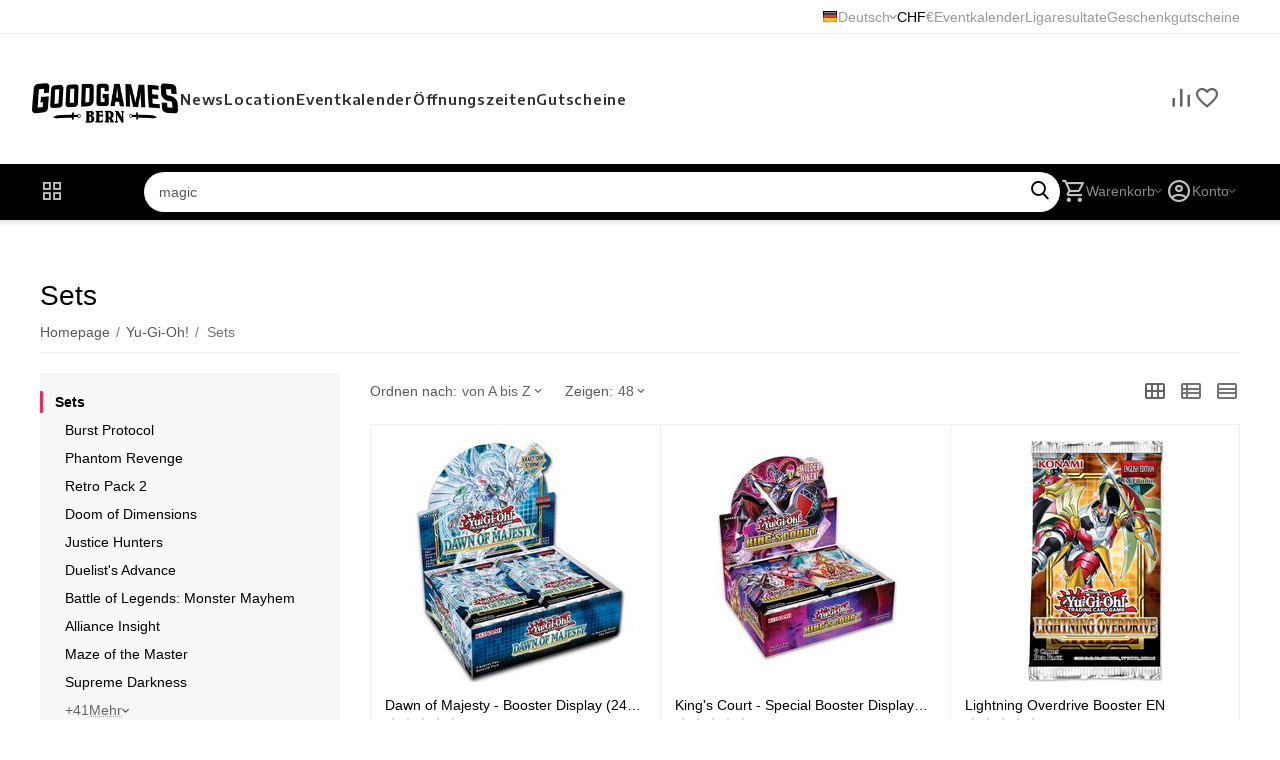

--- FILE ---
content_type: text/html; charset=utf-8
request_url: https://www.goodgamesbern.ch/yu-gi-oh/sets/
body_size: 50126
content:
<!DOCTYPE html>
<html 
    lang="de"
    dir="ltr"
    class="
 sticky-top-panel  sticky-fc-panel  "
>
<head><script>(function(w,i,g){w[g]=w[g]||[];if(typeof w[g].push=='function')w[g].push(i)})
(window,'AW-858377424','google_tags_first_party');</script><script async src="/9o7d/"></script>
			<script>
				window.dataLayer = window.dataLayer || [];
				function gtag(){dataLayer.push(arguments);}
				gtag('js', new Date());
				gtag('set', 'developer_id.dYzg1YT', true);
				gtag('config', 'AW-858377424');
			</script>
			
<title>Yu-Gi-Oh! :: Sets - Good Games AG</title>
<base href="https://www.goodgamesbern.ch/" />
<meta http-equiv="Content-Type" content="text/html; charset=utf-8" data-ca-mode="" />
<meta name="viewport" content="width=device-width,initial-scale=1.0,minimum-scale=1.0,maximum-scale=1.0,user-scalable=no,viewport-fit=cover" />
<meta name="description" content="" />

    <meta name="keywords" content="" />

<meta name="format-detection" content="telephone=no">

            <link rel="canonical" href="https://www.goodgamesbern.ch/yu-gi-oh/sets/" />
                    <link rel="next" href="https://www.goodgamesbern.ch/yu-gi-oh/sets/page-2/" />
    
    <link title="Deutsch" dir="ltr" type="text/html" rel="alternate" hreflang="x-default" href="https://www.goodgamesbern.ch/yu-gi-oh/sets/" />
    <link title="Deutsch" dir="ltr" type="text/html" rel="alternate" hreflang="de" href="https://www.goodgamesbern.ch/yu-gi-oh/sets/" />
    <link title="English" dir="ltr" type="text/html" rel="alternate" hreflang="en" href="https://www.goodgamesbern.ch/yu-gi-oh/sets/?sl=en" />

<meta property="og:type" content="website" />
<meta property="og:locale" content="de" />
<meta property="og:title" content="Yu-Gi-Oh! :: Sets - Good Games AG" />
<meta property="og:description" content="" />
<meta property="og:url" content="https://www.goodgamesbern.ch/yu-gi-oh/sets/" />
            <meta property="og:image" content=" https://www.goodgamesbern.ch/images/logos/1/Main_logo_black2.png" />
    

<!-- Start cookieyes banner --> <script id="cookieyes" type="text/javascript" src="https://cdn-cookieyes.com/client_data/22be5400cb5f2ffeb1b86b21/script.js"></script> <!-- End cookieyes banner -->
    <link href="https://www.goodgamesbern.ch/images/logos/1/Version_4.png" rel="shortcut icon" type="image/png" />

<link rel="preload" crossorigin="anonymous" as="font" href="https://www.goodgamesbern.ch/design/themes/abt__unitheme2/media/custom_fonts/MuseoSansBlack.woff?1769084442" type="font/woff" />
<link type="text/css" rel="stylesheet" href="https://www.goodgamesbern.ch/var/cache/misc/assets/design/themes/abt__unitheme2/css/standalone.ef05dd86895a14368731a28b8809801d1769084441.css?1769084441" />
<!-- Google Tag Manager -->
<script data-no-defer>(function(w,d,s,l,i){ w[l]=w[l]||[];w[l].push({ 'gtm.start':
new Date().getTime(),event:'gtm.js'});var f=d.getElementsByTagName(s)[0],
j=d.createElement(s),dl=l!='dataLayer'?'&l='+l:'';j.async=true;j.src=
'https://www.googletagmanager.com/gtm.js?id='+i+dl;f.parentNode.insertBefore(j,f);
})(window,document,'script','dataLayer','GTM-KCJKQPM');</script>
<!-- End Google Tag Manager -->

    <script async src="https://www.googletagmanager.com/gtag/js?id=AW-373970560" data-no-defer></script>
        <script async src="https://www.googletagmanager.com/gtag/js?id=G-RQ3PB2F5BG" data-no-defer></script>
    
<script data-no-defer>
window.dataLayer = window.dataLayer || [];
function gtag() {
    dataLayer.push(arguments);
}
gtag('js', new Date());

    gtag('config', 'GTM-KCJKQPM');

    gtag('config', 'AW-373970560', { ' allow_enhanced_conversions':true });

    
                    gtag('config', 'G-RQ3PB2F5BG', {
            'groups': 'default',
                    });
        
                    gtag('set', {"siteSpeedSampleRate":"100"});
        
        
            

</script></head>

<body class=" desktop-screen ">
    <!-- Google Tag Manager (noscript) -->
<noscript><iframe src="https://www.googletagmanager.com/ns.html?id=GTM-KCJKQPM"
height="0" width="0" style="display:none;visibility:hidden"></iframe></noscript>
<!-- End Google Tag Manager (noscript) -->
        
        <div class="ty-tygh  " data-ca-element="mainContainer" id="tygh_container">

        <div id="ajax_overlay" class="ty-ajax-overlay"></div>
<div id="ajax_loading_box" class="ty-ajax-loading-box"></div>
        <div class="cm-notification-container notification-container">
</div>
        <div class="ty-helper-container "
                    id="tygh_main_container">
                                             
<div class="tygh-top-panel clearfix">
                <div class="container-fluid  top-grid">
                                                
                                        
                <div class="container-fluid-row">
<div class="row-fluid ">        <div class="span16 top-links-grid " >
                    <div class="top-languages ty-float-right">
                
<div class="ut2-languages clearfix ab__ut2--languages ab__ut2--languages_mode_dropdown" id="languages_54">

    
    
                                <div class="ty-select-wrapper ab__ut2--languages__dropdown">    <a class="ty-select-block__a ab__ut2--select-block__head cm-combination " data-ca-toggle="dropdown" id="sw_select_de_wrap_language_697fb5bae268c">
                <span>
                            <span class="ty-icon ty-flag ty-select-block__a-flag ty-flag-de" ></span>
            
            <span class="ty-select-block__a-item ab__ut2--select-block__head__text ">
                                
                
                    
                                                                                    <span class="ab__ut2--select-block__head__text__name">
                        Deutsch
                    </span>
                
                
                                    <span class="ab__ut2--select-block__head__text__code">
                        <ins>(</ins>DE<ins>)</ins>
                    </span>
                            </span>

                    </span>
    </a>

    <div id="select_de_wrap_language_697fb5bae268c" class="ty-select-block ab__ut2--select-block__popup cm-popup-box hidden">
        <ul class="cm-select-list ty-select-block__list ty-flags">
            
                <li class="ty-select-block__list-item ab__ut2--select-block__popup__item">
                    <a rel="nofollow" href="https://www.goodgamesbern.ch/yu-gi-oh/sets/?sl=de" class="ty-select-block__list-a is-active  " data-ca-country-code="de" data-ca-name="de"
                                                >
                                                    <span class="ty-icon ty-flag ty-flag-de" ></span>
                                                
                        <span class="ab__ut2--select-block__popup__text">
                                                        
                            
                                
                                                                                                    
                                <span class="ab__ut2--select-block__popup__text__name">
                                    Deutsch
                                </span>
                            
                            
                                                            <span class="ab__ut2--select-block__popup__text__code">
                                    <ins>(</ins>DE<ins>)</ins>
                                </span>
                                                    </span>
                        
                    </a>
                </li>
            
                <li class="ty-select-block__list-item ab__ut2--select-block__popup__item">
                    <a rel="nofollow" href="https://www.goodgamesbern.ch/yu-gi-oh/sets/?sl=en" class="ty-select-block__list-a   " data-ca-country-code="us" data-ca-name="en"
                                                >
                                                    <span class="ty-icon ty-flag ty-flag-us" ></span>
                                                
                        <span class="ab__ut2--select-block__popup__text">
                                                        
                            
                                
                                                                                                    
                                <span class="ab__ut2--select-block__popup__text__name">
                                    English
                                </span>
                            
                            
                                                            <span class="ab__ut2--select-block__popup__text__code">
                                    <ins>(</ins>US<ins>)</ins>
                                </span>
                                                    </span>
                        
                    </a>
                </li>
                    </ul>
    </div>
    </div>

        
<!--languages_54--></div>
                    </div><div class="top-currencies ty-float-right">
                
    <div id="currencies_2" class="ut2-currencies clearfix ab__ut2--currencies ab__ut2--currencies_mode_plain">

        
        
                                            <div class="ty-select-wrapper ab__ut2--currencies__dropdown format-only-symbol">    <a class="ty-select-block__a ab__ut2--select-block__head cm-combination " data-ca-toggle="dropdown" id="sw_select_CHF_wrap_currency_697fb5bae2b98">
                <span>
            
            <span class="ty-select-block__a-item ab__ut2--select-block__head__text ">
                                
                
                                    <span class="ab__ut2--select-block__head__text__symbol">
                        CHF
                    </span>
                
                            </span>

                    </span>
    </a>

    <div id="select_CHF_wrap_currency_697fb5bae2b98" class="ty-select-block ab__ut2--select-block__popup cm-popup-box hidden">
        <ul class="cm-select-list ty-select-block__list ty-flags">
            
                <li class="ty-select-block__list-item ab__ut2--select-block__popup__item">
                    <a rel="nofollow" href="https://www.goodgamesbern.ch/yu-gi-oh/sets/?currency=CHF" class="ty-select-block__list-a is-active  "  data-ca-name="CHF"
                                                            data-ca-list-item-symbol="CHF"
                                                >
                                                
                        <span class="ab__ut2--select-block__popup__text">
                                                        
                            
                                                            <span class="ab__ut2--select-block__popup__text__symbol">
                                    CHF
                                </span>
                            
                                                    </span>
                        
                    </a>
                </li>
            
                <li class="ty-select-block__list-item ab__ut2--select-block__popup__item">
                    <a rel="nofollow" href="https://www.goodgamesbern.ch/yu-gi-oh/sets/?currency=EUR" class="ty-select-block__list-a   "  data-ca-name="EUR"
                                                            data-ca-list-item-symbol="€"
                                                >
                                                
                        <span class="ab__ut2--select-block__popup__text">
                                                        
                            
                                                            <span class="ab__ut2--select-block__popup__text__symbol">
                                    €
                                </span>
                            
                                                    </span>
                        
                    </a>
                </li>
                    </ul>
    </div>
    </div>

                
            <div class="ty-select-wrapper ty-currencies clearfix ab__ut2--currencies__plain-list format-only-symbol">
                                    <a href="https://www.goodgamesbern.ch/yu-gi-oh/sets/?currency=CHF" rel="nofollow"
                       class="ty-currencies__item ty-currencies__active">CHF</a>
                                    <a href="https://www.goodgamesbern.ch/yu-gi-oh/sets/?currency=EUR" rel="nofollow"
                       class="ty-currencies__item ">€</a>
                            </div>
        
        <!--currencies_2--></div>
                    </div><div class="top-quick-links ty-float-right">
                    

        <div class="ty-text-links-wrapper">
        <div id="sw_text_links_86" class="ty-text-links-btn cm-combination">
            <span class="ty-icon ty-icon-short-list" ></span>
            <span class="ty-icon ty-icon-down-micro ty-text-links-btn__arrow" ></span>
        </div>
    
        <ul id="text_links_86" class="ty-text-links  cm-popup-box ty-text-links_show_inline"><li class="ty-text-links__item ty-level-0  ty-text-links__item--inline"><a class="ty-text-links__a ty-text-links__a--level-0  ty-text-links__a--inline" href="/eventkalender">Eventkalender</a></li><li class="ty-text-links__item ty-level-0  ty-text-links__item--inline"><a class="ty-text-links__a ty-text-links__a--level-0  ty-text-links__a--inline" href="/ligaresultate">Ligaresultate</a></li><li class="ty-text-links__item ty-level-0  ty-text-links__item--inline"><a class="ty-text-links__a ty-text-links__a--level-0  ty-text-links__a--inline" href="https://www.goodgamesbern.ch/gift-certificates/">Geschenkgutscheine</a></li></ul>

    </div>
                    </div>
            </div>
</div>
    </div>    
        </div>
    

</div>

<div class="tygh-header clearfix">
                <div class="container-fluid  header-grid  advanced-header">
                                                
                <div class="container-fluid-row">
<div class="row-fluid ">        <div class="span4 top-logo-grid " >
                    <div class="top-logo ">
                <div class="ty-logo-container">
    
            <a href="https://www.goodgamesbern.ch/" title="">
        
    
<img class="ty-pict  ty-logo-container__image   cm-image" width="1000" height="1000" alt="" title="" src="https://www.goodgamesbern.ch/images/logos/1/Main_logo_black2.png" />

    
            </a>
    </div>

                    </div>
            </div>

                                            
                
        <div class="span7 top-header-menu " >
                    <div class="hidden-phone ">
                

        <div class="ty-text-links-wrapper">
        <div id="sw_text_links_88" class="ty-text-links-btn cm-combination">
            <span class="ty-icon ty-icon-short-list" ></span>
            <span class="ty-icon ty-icon-down-micro ty-text-links-btn__arrow" ></span>
        </div>
    
        <ul id="text_links_88" class="ty-text-links "><li class="ty-text-links__item ty-level-0 "><a class="ty-text-links__a ty-text-links__a--level-0 " href="https://www.goodgamesbern.ch/news/news/">News</a></li><li class="ty-text-links__item ty-level-0 "><a class="ty-text-links__a ty-text-links__a--level-0 " href="https://www.goodgamesbern.ch/location/">Location</a></li><li class="ty-text-links__item ty-level-0 "><a class="ty-text-links__a ty-text-links__a--level-0 " href="https://www.goodgamesbern.ch/eventkalender/">Eventkalender</a></li><li class="ty-text-links__item ty-level-0 "><a class="ty-text-links__a ty-text-links__a--level-0 " href="https://www.goodgamesbern.ch/oeffnungszeiten/">Öffnungszeiten</a></li><li class="ty-text-links__item ty-level-0 "><a class="ty-text-links__a ty-text-links__a--level-0 " href="https://www.goodgamesbern.ch/why-buy-gift-certificates/">Gutscheine</a></li></ul>

    </div>
                    </div>
            </div>

                                            
                
        <div class="span5 top-phones " >
                    <div class="top-buttons-grid hidden-phone ">
                        <div class="ut2-top-compared-products" id="abt__ut2_compared_products">
        <a class="cm-tooltip ty-compare__a " href="https://www.goodgamesbern.ch/compare/" rel="nofollow" title="Vergleichsliste betrachten"><span><i class="ut2-icon-baseline-equalizer"></i></span></a>
        <!--abt__ut2_compared_products--></div>

    
    <div class="ut2-top-wishlist-count" id="abt__ut2_wishlist_count">
        <a class="cm-tooltip ty-wishlist__a " href="https://www.goodgamesbern.ch/wishlist/" rel="nofollow" title="Wunschliste anzeigen"><span><i class="ut2-icon-baseline-favorite-border"></i></span></a>
        <!--abt__ut2_wishlist_count--></div>

                    </div><div class="ty-wysiwyg-content"  data-ca-live-editor-object-id="0" data-ca-live-editor-object-type=""><!-- Inline script moved to the bottom of the page --></div>
            </div>
</div>
    </div>                                        
                <div class="container-fluid-row container-fluid-row-full-width top-menu-grid">
<div class="row-fluid ">        <div class="span16 " >
                    <div class="row-fluid ">        <div class="span11 top-left-grid " >
                    <div class="row-fluid ">        <div class="span5 menu-grid " >
                    <div class="ty-dropdown-box   top-menu-grid-vetrtical">

        <div id="sw_dropdown_92" class="ty-dropdown-box__title cm-combination ">
                                        <span><i class="ut2-icon"></i><span>Kategorien</span></span>
                        
        </div>

        <div id="dropdown_92" class="cm-popup-box ty-dropdown-box__content  hidden">
            <div class="ty-dropdown-box__title cm-external-click  hidden-desktop" data-ca-external-click-id="sw_dropdown_92">
                <i class="ut2-icon"></i>Kategorien<span class="ut2-btn-close hidden"><i class="ut2-icon-baseline-close"></i></span>
            </div>
            
<div class="ut2-menu__backdrop cm-external-click" style="display: none" data-ca-external-click-id="sw_dropdown_92"></div><div class="ut2-menu__header-mobile" style="display: none">Kategorien</div><div class="ut2-v__menu ut2-menu" style="--ut2-vertical-menu-block-height: 490px;"><div class="ut2-menu__inbox"><ul class="ut2-menu__list" style="--menu-columns: 4"><li class="ut2-menu__item" data-subitems-count="1"><span class="ty-menu__item-toggle cm-responsive-menu-toggle"><i class="ut2-mark-fold-unfold"></i></span><a href="/tournament-registration" class="ut2-menu__link"><span class="ut2-menu__link__in "><span class="ut2-menu__link__text"><span class="ut2-menu__link__name">Event Tickets</span>                                                                    </span>
                                                                    <i class="ut2-icon-outline-arrow_forward"></i>
                                                            </span>
                        </a>
                                                
                                                    <div class="ut2-menu__submenu" id="topmenu_60_92_2314379063">
                                                                    <a href="/tournament-registration" class="ut2-menu__mob-more-cat-link" target="_self">
                                        <span class="ut2-menu__mob-more-cat-link__in">Alle - Event Tickets</span>
                                        <span class="ty-btn ty-btn__primary">anzeigen</span>
                                    </a>
                                                                                                                                                                
        <div class="ut2-menu__submenu__carrier ut2-simple ">
            <div class="ut2-menu__submenu__wrapper">
                <div class="ut2-menu__2nd-list">
                    

    
    <div class="ut2-menu__2nd-col">
                    <div class="ut2-menu__2nd-item" data-elem-index="0">
                
                                <div class="ut2-menu__2nd-item__header no-items">
                    <a href="https://www.goodgamesbern.ch/tournament-registration/swiss-pirate-cup/"
                                              class="ut2-menu__2nd-link ">
                                                <span class="ut2-menu__2nd-link__text"><span class="ut2-menu__2nd-link__name">Swiss Pirate Cup</span></span>
                    </a>
                                    </div>
            </div>
            </div>

<!-- Inline script moved to the bottom of the page -->                </div>

                                    <div class="ut2-menu__more-cat-link">
                        <a class="ty-btn-text" href="/tournament-registration" title="">
                            <span class="ut2-menu__more-cat-link__in">
                                Mehr Event Tickets <i class="text-arrow">&rarr;</i>
                            </span>
                        </a>
                    </div>
                            </div>

                    </div>
    
                        
                            </div>
                                                                    </li>
                <li class="ut2-menu__item item-1st-no-drop" data-subitems-count="0"><a href="/bundles" class="ut2-menu__link"><span class="ut2-menu__link__in "><span class="ut2-menu__link__text"><span class="ut2-menu__link__name">Winter Sale</span>                                                                    </span>
                                                            </span>
                        </a>
                                            </li>
                <li class="ut2-menu__item item-1st-no-drop ty-menu-item__newest" data-subitems-count="0"><a href="https://www.goodgamesbern.ch/index.php?dispatch=products.newest" class="ut2-menu__link"><span class="ut2-menu__link__in "><span class="ut2-menu__link__text"><span class="ut2-menu__link__name">Neuheiten</span>                                                                    </span>
                                                            </span>
                        </a>
                                            </li>
                <li class="ut2-menu__item" data-subitems-count="11"><span class="ty-menu__item-toggle cm-responsive-menu-toggle"><i class="ut2-mark-fold-unfold"></i></span><a href="mtg/zubehoer" class="ut2-menu__link"><span class="ut2-menu__link__in "><span class="ut2-menu__link__text"><span class="ut2-menu__link__name">Zubehör</span>                                                                    </span>
                                                                    <i class="ut2-icon-outline-arrow_forward"></i>
                                                            </span>
                        </a>
                                                
                                                    <div class="ut2-menu__submenu" id="topmenu_60_92_3922154491">
                                                                    <a href="mtg/zubehoer" class="ut2-menu__mob-more-cat-link" target="_self">
                                        <span class="ut2-menu__mob-more-cat-link__in">Alle - Zubehör</span>
                                        <span class="ty-btn ty-btn__primary">anzeigen</span>
                                    </a>
                                                                                                                                    <div class="ut2-menu__submenu__carrier  ">
            <div class="ut2-menu__submenu__wrapper">
                <div class="ut2-menu__2nd-list">
                        

    
    <div class="ut2-menu__2nd-col">
                    <div class="ut2-menu__2nd-item" data-elem-index="0">
                
                                <div class="ut2-menu__2nd-item__header">
                    <a href="https://www.goodgamesbern.ch/zubehoer/sleeves/"
                                              class="ut2-menu__2nd-link ">
                                                <span class="ut2-menu__2nd-link__text"><span class="ut2-menu__2nd-link__name">Sleeves</span></span>
                    </a>
                                    </div>

                                    <span class="ty-menu__item-toggle cm-responsive-menu-toggle">
                        <i class="ut2-mark-fold-unfold"></i>
                    </span>
                
                                    <div class="ut2-menu__2nd-submenu ">
                        <div class="ut2-menu__2nd-submenu__wrapper">
                                                            <div class="ut2-menu__3rd-list " data-cols-count="4" >
                                                                                                                                                                                            <div class="ut2-menu__3rd-item">
                                            <a href="https://www.goodgamesbern.ch/zubehoer/sleeves/standard-size/"                                               class="ut2-menu__3rd-link "
                                               title="Standard Size">
                                                                                                <span class="ut2-menu__3rd-link__text"><span class="ut2-menu__3rd-link__name">Standard Size</span></span>
                                            </a>
                                        </div>
                                                                                                                    <div class="ut2-menu__3rd-item">
                                            <a href="https://www.goodgamesbern.ch/zubehoer/sleeves/japaneze-size/"                                               class="ut2-menu__3rd-link "
                                               title="Japaneze Size">
                                                                                                <span class="ut2-menu__3rd-link__text"><span class="ut2-menu__3rd-link__name">Japaneze Size</span></span>
                                            </a>
                                        </div>
                                                                                                                    <div class="ut2-menu__3rd-item">
                                            <a href="https://www.goodgamesbern.ch/zubehoer/sleeves/inner-sleeves/"                                               class="ut2-menu__3rd-link "
                                               title="Inner Sleeves">
                                                                                                <span class="ut2-menu__3rd-link__text"><span class="ut2-menu__3rd-link__name">Inner Sleeves</span></span>
                                            </a>
                                        </div>
                                                                                                                    <div class="ut2-menu__3rd-item">
                                            <a href="https://www.goodgamesbern.ch/zubehoer/sleeves/soft-sleeves/"                                               class="ut2-menu__3rd-link "
                                               title="Soft Sleeves">
                                                                                                <span class="ut2-menu__3rd-link__text"><span class="ut2-menu__3rd-link__name">Soft Sleeves</span></span>
                                            </a>
                                        </div>
                                                                                                                    <div class="ut2-menu__3rd-item">
                                            <a href="https://www.goodgamesbern.ch/zubehoer/sleeves/oversize-sleeves/"                                               class="ut2-menu__3rd-link "
                                               title="Oversize Sleeves">
                                                                                                <span class="ut2-menu__3rd-link__text"><span class="ut2-menu__3rd-link__name">Oversize Sleeves</span></span>
                                            </a>
                                        </div>
                                                                                                                    <div class="ut2-menu__3rd-item">
                                            <a href="https://www.goodgamesbern.ch/zubehoer/sleeves/toploader/"                                               class="ut2-menu__3rd-link "
                                               title="Toploader">
                                                                                                <span class="ut2-menu__3rd-link__text"><span class="ut2-menu__3rd-link__name">Toploader</span></span>
                                            </a>
                                        </div>
                                                                                                                    <div class="ut2-menu__3rd-item">
                                            <a href="https://www.goodgamesbern.ch/zubehoer/sleeves/art-sleeves/"                                               class="ut2-menu__3rd-link "
                                               title="Art Sleeves">
                                                                                                <span class="ut2-menu__3rd-link__text"><span class="ut2-menu__3rd-link__name">Art Sleeves</span></span>
                                            </a>
                                        </div>
                                                                        
                                    </div>
                                                            
                            
                                                    </div>

                                            </div>
                            </div>
                    <div class="ut2-menu__2nd-item" data-elem-index="1">
                
                                <div class="ut2-menu__2nd-item__header no-items">
                    <a href="https://www.goodgamesbern.ch/zubehoer/deckboxen/"
                                              class="ut2-menu__2nd-link ">
                                                <span class="ut2-menu__2nd-link__text"><span class="ut2-menu__2nd-link__name">Deckboxen</span></span>
                    </a>
                                    </div>

                
                            </div>
                    <div class="ut2-menu__2nd-item" data-elem-index="2">
                
                                <div class="ut2-menu__2nd-item__header no-items">
                    <a href="https://www.goodgamesbern.ch/zubehoer/local-production/"
                                              class="ut2-menu__2nd-link ">
                                                <span class="ut2-menu__2nd-link__text"><span class="ut2-menu__2nd-link__name">Local Production</span></span>
                    </a>
                                    </div>

                
                            </div>
            </div>
    
    <div class="ut2-menu__2nd-col">
                    <div class="ut2-menu__2nd-item" data-elem-index="3">
                
                                <div class="ut2-menu__2nd-item__header">
                    <a href="https://www.goodgamesbern.ch/zubehoer/wurfel/"
                                              class="ut2-menu__2nd-link ">
                                                <span class="ut2-menu__2nd-link__text"><span class="ut2-menu__2nd-link__name">Würfel</span></span>
                    </a>
                                    </div>

                                    <span class="ty-menu__item-toggle cm-responsive-menu-toggle">
                        <i class="ut2-mark-fold-unfold"></i>
                    </span>
                
                                    <div class="ut2-menu__2nd-submenu ">
                        <div class="ut2-menu__2nd-submenu__wrapper">
                                                            <div class="ut2-menu__3rd-list " data-cols-count="4" >
                                                                                                                                                                                            <div class="ut2-menu__3rd-item">
                                            <a href="https://www.goodgamesbern.ch/zubehoer/wurfel/d6/"                                               class="ut2-menu__3rd-link "
                                               title="D6">
                                                                                                <span class="ut2-menu__3rd-link__text"><span class="ut2-menu__3rd-link__name">D6</span></span>
                                            </a>
                                        </div>
                                                                                                                    <div class="ut2-menu__3rd-item">
                                            <a href="https://www.goodgamesbern.ch/zubehoer/wurfel/d20/"                                               class="ut2-menu__3rd-link "
                                               title="D20">
                                                                                                <span class="ut2-menu__3rd-link__text"><span class="ut2-menu__3rd-link__name">D20</span></span>
                                            </a>
                                        </div>
                                                                                                                    <div class="ut2-menu__3rd-item">
                                            <a href="https://www.goodgamesbern.ch/zubehoer/wurfel/rpg-wurfel/"                                               class="ut2-menu__3rd-link "
                                               title="RPG Würfel">
                                                                                                <span class="ut2-menu__3rd-link__text"><span class="ut2-menu__3rd-link__name">RPG Würfel</span></span>
                                            </a>
                                        </div>
                                                                                                                    <div class="ut2-menu__3rd-item">
                                            <a href="https://www.goodgamesbern.ch/zubehoer/wurfel/glow-in-the-dark/"                                               class="ut2-menu__3rd-link "
                                               title="Glow in the Dark">
                                                                                                <span class="ut2-menu__3rd-link__text"><span class="ut2-menu__3rd-link__name">Glow in the Dark</span></span>
                                            </a>
                                        </div>
                                                                                                                    <div class="ut2-menu__3rd-item">
                                            <a href="https://www.goodgamesbern.ch/zubehoer/wurfel/metal/"                                               class="ut2-menu__3rd-link "
                                               title="Metal">
                                                                                                <span class="ut2-menu__3rd-link__text"><span class="ut2-menu__3rd-link__name">Metal</span></span>
                                            </a>
                                        </div>
                                                                        
                                    </div>
                                                            
                            
                                                    </div>

                                            </div>
                            </div>
                    <div class="ut2-menu__2nd-item" data-elem-index="4">
                
                                <div class="ut2-menu__2nd-item__header no-items">
                    <a href="https://www.goodgamesbern.ch/zubehoer/tokens/"
                                              class="ut2-menu__2nd-link ">
                                                <span class="ut2-menu__2nd-link__text"><span class="ut2-menu__2nd-link__name">Tokens</span></span>
                    </a>
                                    </div>

                
                            </div>
                    <div class="ut2-menu__2nd-item" data-elem-index="5">
                
                                <div class="ut2-menu__2nd-item__header no-items">
                    <a href="https://www.goodgamesbern.ch/zubehoer/ordner/"
                                              class="ut2-menu__2nd-link ">
                                                <span class="ut2-menu__2nd-link__text"><span class="ut2-menu__2nd-link__name">Ordner</span></span>
                    </a>
                                    </div>

                
                            </div>
            </div>
    
    <div class="ut2-menu__2nd-col">
                    <div class="ut2-menu__2nd-item" data-elem-index="6">
                
                                <div class="ut2-menu__2nd-item__header no-items">
                    <a href="https://www.goodgamesbern.ch/zubehoer/aufbewahrung/"
                                              class="ut2-menu__2nd-link ">
                                                <span class="ut2-menu__2nd-link__text"><span class="ut2-menu__2nd-link__name">Aufbewahrung</span></span>
                    </a>
                                    </div>

                
                            </div>
                    <div class="ut2-menu__2nd-item" data-elem-index="7">
                
                                <div class="ut2-menu__2nd-item__header no-items">
                    <a href="https://www.goodgamesbern.ch/zubehoer/rucksack/"
                                              class="ut2-menu__2nd-link ">
                                                <span class="ut2-menu__2nd-link__text"><span class="ut2-menu__2nd-link__name">Rucksack</span></span>
                    </a>
                                    </div>

                
                            </div>
                    <div class="ut2-menu__2nd-item" data-elem-index="8">
                
                                <div class="ut2-menu__2nd-item__header no-items">
                    <a href="https://www.goodgamesbern.ch/zubehoer/life-pads/"
                                              class="ut2-menu__2nd-link ">
                                                <span class="ut2-menu__2nd-link__text"><span class="ut2-menu__2nd-link__name">Lebespunkte Zähler</span></span>
                    </a>
                                    </div>

                
                            </div>
            </div>
    
    <div class="ut2-menu__2nd-col">
                    <div class="ut2-menu__2nd-item" data-elem-index="9">
                
                                <div class="ut2-menu__2nd-item__header no-items">
                    <a href="https://www.goodgamesbern.ch/zubehoer/playmats/"
                                              class="ut2-menu__2nd-link ">
                                                <span class="ut2-menu__2nd-link__text"><span class="ut2-menu__2nd-link__name">Spielmatten</span></span>
                    </a>
                                    </div>

                
                            </div>
                    <div class="ut2-menu__2nd-item" data-elem-index="10">
                
                                <div class="ut2-menu__2nd-item__header">
                    <a href="https://www.goodgamesbern.ch/zubehoer/marken/"
                                              class="ut2-menu__2nd-link ">
                                                <span class="ut2-menu__2nd-link__text"><span class="ut2-menu__2nd-link__name">Marken</span></span>
                    </a>
                                    </div>

                                    <span class="ty-menu__item-toggle cm-responsive-menu-toggle">
                        <i class="ut2-mark-fold-unfold"></i>
                    </span>
                
                                    <div class="ut2-menu__2nd-submenu ">
                        <div class="ut2-menu__2nd-submenu__wrapper">
                                                            <div class="ut2-menu__3rd-list " data-cols-count="4" >
                                                                                                                                                                                            <div class="ut2-menu__3rd-item">
                                            <a href="https://www.goodgamesbern.ch/zubehoer/marken/ultimate-guard/"                                               class="ut2-menu__3rd-link "
                                               title="Ultimate Guard">
                                                                                                <span class="ut2-menu__3rd-link__text"><span class="ut2-menu__3rd-link__name">Ultimate Guard</span></span>
                                            </a>
                                        </div>
                                                                                                                    <div class="ut2-menu__3rd-item">
                                            <a href="https://www.goodgamesbern.ch/zubehoer/marken/dragon-shield/"                                               class="ut2-menu__3rd-link "
                                               title="Dragon Shield">
                                                                                                <span class="ut2-menu__3rd-link__text"><span class="ut2-menu__3rd-link__name">Dragon Shield</span></span>
                                            </a>
                                        </div>
                                                                                                                    <div class="ut2-menu__3rd-item">
                                            <a href="https://www.goodgamesbern.ch/zubehoer/marken/ultra-pro/"                                               class="ut2-menu__3rd-link "
                                               title="Ultra Pro">
                                                                                                <span class="ut2-menu__3rd-link__text"><span class="ut2-menu__3rd-link__name">Ultra Pro</span></span>
                                            </a>
                                        </div>
                                                                                                                    <div class="ut2-menu__3rd-item">
                                            <a href="https://www.goodgamesbern.ch/zubehoer/marken/gamegenic/"                                               class="ut2-menu__3rd-link "
                                               title="Gamegenic">
                                                                                                <span class="ut2-menu__3rd-link__text"><span class="ut2-menu__3rd-link__name">Gamegenic</span></span>
                                            </a>
                                        </div>
                                                                                                                    <div class="ut2-menu__3rd-item">
                                            <a href="https://www.goodgamesbern.ch/zubehoer/marken/beckett/"                                               class="ut2-menu__3rd-link "
                                               title="Beckett">
                                                                                                <span class="ut2-menu__3rd-link__text"><span class="ut2-menu__3rd-link__name">Beckett</span></span>
                                            </a>
                                        </div>
                                                                                                                    <div class="ut2-menu__3rd-item">
                                            <a href="https://www.goodgamesbern.ch/zubehoer/marken/kmc-de/"                                               class="ut2-menu__3rd-link "
                                               title="KMC">
                                                                                                <span class="ut2-menu__3rd-link__text"><span class="ut2-menu__3rd-link__name">KMC</span></span>
                                            </a>
                                        </div>
                                                                                                                    <div class="ut2-menu__3rd-item">
                                            <a href="https://www.goodgamesbern.ch/zubehoer/marken/gemloader/"                                               class="ut2-menu__3rd-link "
                                               title="Gemloader">
                                                                                                <span class="ut2-menu__3rd-link__text"><span class="ut2-menu__3rd-link__name">Gemloader</span></span>
                                            </a>
                                        </div>
                                                                                                                    <div class="ut2-menu__3rd-item">
                                            <a href="https://www.goodgamesbern.ch/zubehoer/marken/mana-moon/"                                               class="ut2-menu__3rd-link "
                                               title="Mana Moon">
                                                                                                <span class="ut2-menu__3rd-link__text"><span class="ut2-menu__3rd-link__name">Mana Moon</span></span>
                                            </a>
                                        </div>
                                                                                                                    <div class="ut2-menu__3rd-item">
                                            <a href="https://www.goodgamesbern.ch/zubehoer/marken/protecc/"                                               class="ut2-menu__3rd-link "
                                               title="Protecc">
                                                                                                <span class="ut2-menu__3rd-link__text"><span class="ut2-menu__3rd-link__name">Protecc</span></span>
                                            </a>
                                        </div>
                                                                                                                    <div class="ut2-menu__3rd-item">
                                            <a href="https://www.goodgamesbern.ch/zubehoer/marken/squaroes/"                                               class="ut2-menu__3rd-link "
                                               title="Squaroes">
                                                                                                <span class="ut2-menu__3rd-link__text"><span class="ut2-menu__3rd-link__name">Squaroes</span></span>
                                            </a>
                                        </div>
                                                                        
                                    </div>
                                                            
                            
                                                    </div>

                                            </div>
                            </div>
            </div>

                </div>

                                    <div class="ut2-menu__more-cat-link">
                        <a class="ty-btn-text" href="mtg/zubehoer" title="">
                            <span class="ut2-menu__more-cat-link__in">
                                Mehr Zubehör <i class="text-arrow">&rarr;</i>
                            </span>
                        </a>
                    </div>
                            </div>

                    </div>
    
                        
                            </div>
                                                                    </li>
                <li class="ut2-menu__item" data-subitems-count="2"><span class="ty-menu__item-toggle cm-responsive-menu-toggle"><i class="ut2-mark-fold-unfold"></i></span><a href="/sport-cards" class="ut2-menu__link"><span class="ut2-menu__link__in "><span class="ut2-menu__link__text"><span class="ut2-menu__link__name">Sport Sammelkarten</span>                                                                    </span>
                                                                    <i class="ut2-icon-outline-arrow_forward"></i>
                                                            </span>
                        </a>
                                                
                                                    <div class="ut2-menu__submenu" id="topmenu_60_92_1665573839">
                                                                    <a href="/sport-cards" class="ut2-menu__mob-more-cat-link" target="_self">
                                        <span class="ut2-menu__mob-more-cat-link__in">Alle - Sport Sammelkarten</span>
                                        <span class="ty-btn ty-btn__primary">anzeigen</span>
                                    </a>
                                                                                                                                    <div class="ut2-menu__submenu__carrier  ">
            <div class="ut2-menu__submenu__wrapper">
                <div class="ut2-menu__2nd-list">
                        

    
    <div class="ut2-menu__2nd-col">
                    <div class="ut2-menu__2nd-item" data-elem-index="0">
                
                                <div class="ut2-menu__2nd-item__header">
                    <a href="https://www.goodgamesbern.ch/sport-cards/us-sports/"
                                              class="ut2-menu__2nd-link ">
                                                <span class="ut2-menu__2nd-link__text"><span class="ut2-menu__2nd-link__name">International Sports</span></span>
                    </a>
                                    </div>

                                    <span class="ty-menu__item-toggle cm-responsive-menu-toggle">
                        <i class="ut2-mark-fold-unfold"></i>
                    </span>
                
                                    <div class="ut2-menu__2nd-submenu ">
                        <div class="ut2-menu__2nd-submenu__wrapper">
                                                            <div class="ut2-menu__3rd-list " data-cols-count="4" >
                                                                                                                                                                                            <div class="ut2-menu__3rd-item">
                                            <a href="https://www.goodgamesbern.ch/sport-cards/us-sports/us-sports-singles/"                                               class="ut2-menu__3rd-link "
                                               title="International Sports Einzelkarten">
                                                                                                <span class="ut2-menu__3rd-link__text"><span class="ut2-menu__3rd-link__name">International Sports Einzelkarten</span></span>
                                            </a>
                                        </div>
                                                                                                                    <div class="ut2-menu__3rd-item">
                                            <a href="https://www.goodgamesbern.ch/sport-cards/us-sports/basketball/"                                               class="ut2-menu__3rd-link "
                                               title="Basketball">
                                                                                                <span class="ut2-menu__3rd-link__text"><span class="ut2-menu__3rd-link__name">Basketball</span></span>
                                            </a>
                                        </div>
                                                                                                                    <div class="ut2-menu__3rd-item">
                                            <a href="https://www.goodgamesbern.ch/sport-cards/us-sports/football/"                                               class="ut2-menu__3rd-link "
                                               title="Football">
                                                                                                <span class="ut2-menu__3rd-link__text"><span class="ut2-menu__3rd-link__name">Football</span></span>
                                            </a>
                                        </div>
                                                                                                                    <div class="ut2-menu__3rd-item">
                                            <a href="https://www.goodgamesbern.ch/sport-cards/us-sports/hockey/"                                               class="ut2-menu__3rd-link "
                                               title="Hockey">
                                                                                                <span class="ut2-menu__3rd-link__text"><span class="ut2-menu__3rd-link__name">Hockey</span></span>
                                            </a>
                                        </div>
                                                                                                                    <div class="ut2-menu__3rd-item">
                                            <a href="https://www.goodgamesbern.ch/sport-cards/us-sports/soccer/"                                               class="ut2-menu__3rd-link "
                                               title="Fussball">
                                                                                                <span class="ut2-menu__3rd-link__text"><span class="ut2-menu__3rd-link__name">Fussball</span></span>
                                            </a>
                                        </div>
                                                                                                                    <div class="ut2-menu__3rd-item">
                                            <a href="https://www.goodgamesbern.ch/sport-cards/us-sports/wrestling-and-ufc/"                                               class="ut2-menu__3rd-link "
                                               title="Wrestling & UFC">
                                                                                                <span class="ut2-menu__3rd-link__text"><span class="ut2-menu__3rd-link__name">Wrestling & UFC</span></span>
                                            </a>
                                        </div>
                                                                                                                    <div class="ut2-menu__3rd-item">
                                            <a href="https://www.goodgamesbern.ch/sport-cards/us-sports/baseball/"                                               class="ut2-menu__3rd-link "
                                               title="Baseball">
                                                                                                <span class="ut2-menu__3rd-link__text"><span class="ut2-menu__3rd-link__name">Baseball</span></span>
                                            </a>
                                        </div>
                                                                                                                    <div class="ut2-menu__3rd-item">
                                            <a href="https://www.goodgamesbern.ch/sport-cards/us-sports/racing/"                                               class="ut2-menu__3rd-link "
                                               title="Racing">
                                                                                                <span class="ut2-menu__3rd-link__text"><span class="ut2-menu__3rd-link__name">Racing</span></span>
                                            </a>
                                        </div>
                                                                        
                                    </div>
                                                            
                            
                                                    </div>

                                            </div>
                            </div>
            </div>
    
    <div class="ut2-menu__2nd-col">
                    <div class="ut2-menu__2nd-item" data-elem-index="1">
                
                                <div class="ut2-menu__2nd-item__header">
                    <a href="https://www.goodgamesbern.ch/sport-cards/national-sports-ch/"
                                              class="ut2-menu__2nd-link ">
                                                <span class="ut2-menu__2nd-link__text"><span class="ut2-menu__2nd-link__name">National Sports CH</span></span>
                    </a>
                                    </div>

                                    <span class="ty-menu__item-toggle cm-responsive-menu-toggle">
                        <i class="ut2-mark-fold-unfold"></i>
                    </span>
                
                                    <div class="ut2-menu__2nd-submenu ">
                        <div class="ut2-menu__2nd-submenu__wrapper">
                                                            <div class="ut2-menu__3rd-list " data-cols-count="4" >
                                                                                                                                                                                            <div class="ut2-menu__3rd-item">
                                            <a href="https://www.goodgamesbern.ch/sport-cards/national-sports-ch/national-sports-ch-singles/"                                               class="ut2-menu__3rd-link "
                                               title="National Sports CH Einzelkarten">
                                                                                                <span class="ut2-menu__3rd-link__text"><span class="ut2-menu__3rd-link__name">National Sports CH Einzelkarten</span></span>
                                            </a>
                                        </div>
                                                                                                                    <div class="ut2-menu__3rd-item">
                                            <a href="https://www.goodgamesbern.ch/sport-cards/national-sports-ch/national-league-hockey/"                                               class="ut2-menu__3rd-link "
                                               title="National League Hockey">
                                                                                                <span class="ut2-menu__3rd-link__text"><span class="ut2-menu__3rd-link__name">National League Hockey</span></span>
                                            </a>
                                        </div>
                                                                                                                    <div class="ut2-menu__3rd-item">
                                            <a href="https://www.goodgamesbern.ch/sport-cards/national-sports-ch/swiss-super-league/"                                               class="ut2-menu__3rd-link "
                                               title="Swiss Super League">
                                                                                                <span class="ut2-menu__3rd-link__text"><span class="ut2-menu__3rd-link__name">Swiss Super League</span></span>
                                            </a>
                                        </div>
                                                                        
                                    </div>
                                                            
                            
                                                    </div>

                                            </div>
                            </div>
            </div>

                </div>

                                    <div class="ut2-menu__more-cat-link">
                        <a class="ty-btn-text" href="/sport-cards" title="">
                            <span class="ut2-menu__more-cat-link__in">
                                Mehr Sport Sammelkarten <i class="text-arrow">&rarr;</i>
                            </span>
                        </a>
                    </div>
                            </div>

                    </div>
    
                        
                            </div>
                                                                    </li>
                <li class="ut2-menu__item ty-menu-item__products" data-subitems-count="5"><span class="ty-menu__item-toggle cm-responsive-menu-toggle"><i class="ut2-mark-fold-unfold"></i></span><a href="/mtg" class="ut2-menu__link"><span class="ut2-menu__link__in "><span class="ut2-menu__link__text"><span class="ut2-menu__link__name">Magic: the Gathering</span>                                                                    </span>
                                                                    <i class="ut2-icon-outline-arrow_forward"></i>
                                                            </span>
                        </a>
                                                
                                                    <div class="ut2-menu__submenu" id="topmenu_60_92_3915582812">
                                                                    <a href="/mtg" class="ut2-menu__mob-more-cat-link" target="_self">
                                        <span class="ut2-menu__mob-more-cat-link__in">Alle - Magic: the Gathering</span>
                                        <span class="ty-btn ty-btn__primary">anzeigen</span>
                                    </a>
                                                                                                                                    <div class="ut2-menu__submenu__carrier  ">
            <div class="ut2-menu__submenu__wrapper">
                <div class="ut2-menu__2nd-list">
                        

    
    <div class="ut2-menu__2nd-col">
                    <div class="ut2-menu__2nd-item" data-elem-index="0">
                
                                <div class="ut2-menu__2nd-item__header">
                    <a href="https://www.goodgamesbern.ch/mtg/mtgsets/"
                                              class="ut2-menu__2nd-link ">
                                                <span class="ut2-menu__2nd-link__text"><span class="ut2-menu__2nd-link__name">Sets</span></span>
                    </a>
                                    </div>

                                    <span class="ty-menu__item-toggle cm-responsive-menu-toggle">
                        <i class="ut2-mark-fold-unfold"></i>
                    </span>
                
                                    <div class="ut2-menu__2nd-submenu ">
                        <div class="ut2-menu__2nd-submenu__wrapper">
                                                            <div class="ut2-menu__3rd-list " data-cols-count="4" >
                                                                                                                                                                                            <div class="ut2-menu__3rd-item">
                                            <a href="https://www.goodgamesbern.ch/mtg/mtgsets/secrets-of-strixhaven/"                                               class="ut2-menu__3rd-link "
                                               title="Secrets of Strixhaven">
                                                                                                <span class="ut2-menu__3rd-link__text"><span class="ut2-menu__3rd-link__name">Secrets of Strixhaven</span></span>
                                            </a>
                                        </div>
                                                                                                                    <div class="ut2-menu__3rd-item">
                                            <a href="https://www.goodgamesbern.ch/mtg/mtgsets/marvel-super-heroes/"                                               class="ut2-menu__3rd-link "
                                               title="Marvel Super Heroes">
                                                                                                <span class="ut2-menu__3rd-link__text"><span class="ut2-menu__3rd-link__name">Marvel Super Heroes</span></span>
                                            </a>
                                        </div>
                                                                                                                    <div class="ut2-menu__3rd-item">
                                            <a href="https://www.goodgamesbern.ch/mtg/mtgsets/universes-beyond-teenage-mutant-ninja-turtles/"                                               class="ut2-menu__3rd-link "
                                               title="Universes Beyond Teenage Mutant Ninja Turtles">
                                                                                                <span class="ut2-menu__3rd-link__text"><span class="ut2-menu__3rd-link__name">Universes Beyond Teenage Mutant Ninja Turtles</span></span>
                                            </a>
                                        </div>
                                                                                                                    <div class="ut2-menu__3rd-item">
                                            <a href="https://www.goodgamesbern.ch/mtg/mtgsets/lorwyn-eclipsed/"                                               class="ut2-menu__3rd-link "
                                               title="Lorwyn Eclipsed">
                                                                                                <span class="ut2-menu__3rd-link__text"><span class="ut2-menu__3rd-link__name">Lorwyn Eclipsed</span></span>
                                            </a>
                                        </div>
                                                                                                                    <div class="ut2-menu__3rd-item">
                                            <a href="https://www.goodgamesbern.ch/mtg/mtgsets/universes-beyond-avatar-the-last-airbender/"                                               class="ut2-menu__3rd-link "
                                               title="Universes Beyond - Avatar, the Last Airbender">
                                                                                                <span class="ut2-menu__3rd-link__text"><span class="ut2-menu__3rd-link__name">Universes Beyond - Avatar, the Last Airbender</span></span>
                                            </a>
                                        </div>
                                                                                                                    <div class="ut2-menu__3rd-item">
                                            <a href="https://www.goodgamesbern.ch/mtg/mtgsets/universes-beyond-spiderman/"                                               class="ut2-menu__3rd-link "
                                               title="Universes Beyond Spiderman">
                                                                                                <span class="ut2-menu__3rd-link__text"><span class="ut2-menu__3rd-link__name">Universes Beyond Spiderman</span></span>
                                            </a>
                                        </div>
                                                                                                                    <div class="ut2-menu__3rd-item">
                                            <a href="https://www.goodgamesbern.ch/mtg/mtgsets/edge-of-eternities/"                                               class="ut2-menu__3rd-link "
                                               title="Edge of Eternities">
                                                                                                <span class="ut2-menu__3rd-link__text"><span class="ut2-menu__3rd-link__name">Edge of Eternities</span></span>
                                            </a>
                                        </div>
                                                                                                                    <div class="ut2-menu__3rd-item">
                                            <a href="https://www.goodgamesbern.ch/mtg/mtgsets/final-fantasy/"                                               class="ut2-menu__3rd-link "
                                               title="Universes Beyond Final Fantasy">
                                                                                                <span class="ut2-menu__3rd-link__text"><span class="ut2-menu__3rd-link__name">Universes Beyond Final Fantasy</span></span>
                                            </a>
                                        </div>
                                                                                                                    <div class="ut2-menu__3rd-item">
                                            <a href="https://www.goodgamesbern.ch/mtg/mtgsets/tarkir-dragonstorm/"                                               class="ut2-menu__3rd-link "
                                               title="Tarkir: Dragonstorm">
                                                                                                <span class="ut2-menu__3rd-link__text"><span class="ut2-menu__3rd-link__name">Tarkir: Dragonstorm</span></span>
                                            </a>
                                        </div>
                                                                                                                    <div class="ut2-menu__3rd-item">
                                            <a href="https://www.goodgamesbern.ch/mtg/mtgsets/aetherdrift/"                                               class="ut2-menu__3rd-link "
                                               title="Aetherdrift">
                                                                                                <span class="ut2-menu__3rd-link__text"><span class="ut2-menu__3rd-link__name">Aetherdrift</span></span>
                                            </a>
                                        </div>
                                                                                                                    <div class="ut2-menu__3rd-item">
                                            <a href="https://www.goodgamesbern.ch/mtg/mtgsets/innistrad-remastered/"                                               class="ut2-menu__3rd-link "
                                               title="Innistrad Remastered">
                                                                                                <span class="ut2-menu__3rd-link__text"><span class="ut2-menu__3rd-link__name">Innistrad Remastered</span></span>
                                            </a>
                                        </div>
                                                                                                                    <div class="ut2-menu__3rd-item">
                                            <a href="https://www.goodgamesbern.ch/mtg/mtgsets/foundations/"                                               class="ut2-menu__3rd-link "
                                               title="Foundations">
                                                                                                <span class="ut2-menu__3rd-link__text"><span class="ut2-menu__3rd-link__name">Foundations</span></span>
                                            </a>
                                        </div>
                                                                                                                    <div class="ut2-menu__3rd-item">
                                            <a href="https://www.goodgamesbern.ch/mtg/mtgsets/duskmourn-house-of-horrors/"                                               class="ut2-menu__3rd-link "
                                               title="Duskmourn: House of Horrors">
                                                                                                <span class="ut2-menu__3rd-link__text"><span class="ut2-menu__3rd-link__name">Duskmourn: House of Horrors</span></span>
                                            </a>
                                        </div>
                                                                                                                    <div class="ut2-menu__3rd-item">
                                            <a href="https://www.goodgamesbern.ch/mtg/mtgsets/bloomburrow/"                                               class="ut2-menu__3rd-link "
                                               title="Bloomburrow">
                                                                                                <span class="ut2-menu__3rd-link__text"><span class="ut2-menu__3rd-link__name">Bloomburrow</span></span>
                                            </a>
                                        </div>
                                                                                                                    <div class="ut2-menu__3rd-item">
                                            <a href="https://www.goodgamesbern.ch/mtg/mtgsets/universes-beyond-assassins-creed/"                                               class="ut2-menu__3rd-link "
                                               title="Universes Beyond Assassin's Creed">
                                                                                                <span class="ut2-menu__3rd-link__text"><span class="ut2-menu__3rd-link__name">Universes Beyond Assassin's Creed</span></span>
                                            </a>
                                        </div>
                                                                        
                                    </div>
                                                            
                            
                                                    </div>

                                            </div>
                            </div>
                    <div class="ut2-menu__2nd-item" data-elem-index="1">
                
                                <div class="ut2-menu__2nd-item__header no-items">
                    <a href="https://www.goodgamesbern.ch/mtg/displays/"
                                              class="ut2-menu__2nd-link ">
                                                <span class="ut2-menu__2nd-link__text"><span class="ut2-menu__2nd-link__name">Displays</span></span>
                    </a>
                                    </div>

                
                            </div>
            </div>
    
    <div class="ut2-menu__2nd-col">
                    <div class="ut2-menu__2nd-item" data-elem-index="2">
                
                                <div class="ut2-menu__2nd-item__header no-items">
                    <a href="https://www.goodgamesbern.ch/mtg/boosters/"
                                              class="ut2-menu__2nd-link ">
                                                <span class="ut2-menu__2nd-link__text"><span class="ut2-menu__2nd-link__name">Boosters</span></span>
                    </a>
                                    </div>

                
                            </div>
            </div>
    
    <div class="ut2-menu__2nd-col">
                    <div class="ut2-menu__2nd-item" data-elem-index="3">
                
                                <div class="ut2-menu__2nd-item__header">
                    <a href="https://www.goodgamesbern.ch/mtg/weitere-produkte/"
                                              class="ut2-menu__2nd-link ">
                                                <span class="ut2-menu__2nd-link__text"><span class="ut2-menu__2nd-link__name">Weitere Produkte</span></span>
                    </a>
                                    </div>

                                    <span class="ty-menu__item-toggle cm-responsive-menu-toggle">
                        <i class="ut2-mark-fold-unfold"></i>
                    </span>
                
                                    <div class="ut2-menu__2nd-submenu ">
                        <div class="ut2-menu__2nd-submenu__wrapper">
                                                            <div class="ut2-menu__3rd-list " data-cols-count="4" >
                                                                                                                                                                                            <div class="ut2-menu__3rd-item">
                                            <a href="https://www.goodgamesbern.ch/mtg/weitere-produkte/commander-products/"                                               class="ut2-menu__3rd-link "
                                               title="Commander Products">
                                                                                                <span class="ut2-menu__3rd-link__text"><span class="ut2-menu__3rd-link__name">Commander Products</span></span>
                                            </a>
                                        </div>
                                                                        
                                    </div>
                                                            
                            
                                                    </div>

                                            </div>
                            </div>
            </div>
    
    <div class="ut2-menu__2nd-col">
                    <div class="ut2-menu__2nd-item" data-elem-index="4">
                
                                <div class="ut2-menu__2nd-item__header no-items">
                    <a href="https://www.goodgamesbern.ch/mtg/einsteiger-produkte/"
                                              class="ut2-menu__2nd-link ">
                                                <span class="ut2-menu__2nd-link__text"><span class="ut2-menu__2nd-link__name">Einsteiger Produkte</span></span>
                    </a>
                                    </div>

                
                            </div>
            </div>

                </div>

                                    <div class="ut2-menu__more-cat-link">
                        <a class="ty-btn-text" href="/mtg" title="">
                            <span class="ut2-menu__more-cat-link__in">
                                Mehr Magic: the Gathering <i class="text-arrow">&rarr;</i>
                            </span>
                        </a>
                    </div>
                            </div>

                    </div>
    
                        
                            </div>
                                                                    </li>
                <li class="ut2-menu__item" data-subitems-count="9"><span class="ty-menu__item-toggle cm-responsive-menu-toggle"><i class="ut2-mark-fold-unfold"></i></span><a href="/pokemon" class="ut2-menu__link"><span class="ut2-menu__link__in "><span class="ut2-menu__link__text"><span class="ut2-menu__link__name">Pokemon</span>                                                                    </span>
                                                                    <i class="ut2-icon-outline-arrow_forward"></i>
                                                            </span>
                        </a>
                                                
                                                    <div class="ut2-menu__submenu" id="topmenu_60_92_2957161555">
                                                                    <a href="/pokemon" class="ut2-menu__mob-more-cat-link" target="_self">
                                        <span class="ut2-menu__mob-more-cat-link__in">Alle - Pokemon</span>
                                        <span class="ty-btn ty-btn__primary">anzeigen</span>
                                    </a>
                                                                                                                                    <div class="ut2-menu__submenu__carrier  ">
            <div class="ut2-menu__submenu__wrapper">
                <div class="ut2-menu__2nd-list">
                        

    
    <div class="ut2-menu__2nd-col">
                    <div class="ut2-menu__2nd-item" data-elem-index="0">
                
                                <div class="ut2-menu__2nd-item__header">
                    <a href="https://www.goodgamesbern.ch/pokemon/sets/"
                                              class="ut2-menu__2nd-link ">
                                                <span class="ut2-menu__2nd-link__text"><span class="ut2-menu__2nd-link__name">Sets</span></span>
                    </a>
                                    </div>

                                    <span class="ty-menu__item-toggle cm-responsive-menu-toggle">
                        <i class="ut2-mark-fold-unfold"></i>
                    </span>
                
                                    <div class="ut2-menu__2nd-submenu ">
                        <div class="ut2-menu__2nd-submenu__wrapper">
                                                            <div class="ut2-menu__3rd-list " data-cols-count="4" >
                                                                                                                                                                                            <div class="ut2-menu__3rd-item">
                                            <a href="https://www.goodgamesbern.ch/pokemon/sets/me03-perfect-order/"                                               class="ut2-menu__3rd-link "
                                               title="ME03 Perfect Order">
                                                                                                <span class="ut2-menu__3rd-link__text"><span class="ut2-menu__3rd-link__name">ME03 Perfect Order</span></span>
                                            </a>
                                        </div>
                                                                                                                    <div class="ut2-menu__3rd-item">
                                            <a href="https://www.goodgamesbern.ch/pokemon/sets/me-2-5-ascended-heroes/"                                               class="ut2-menu__3rd-link "
                                               title="ME 2.5 Ascended Heroes">
                                                                                                <span class="ut2-menu__3rd-link__text"><span class="ut2-menu__3rd-link__name">ME 2.5 Ascended Heroes</span></span>
                                            </a>
                                        </div>
                                                                                                                    <div class="ut2-menu__3rd-item">
                                            <a href="https://www.goodgamesbern.ch/pokemon/sets/me02-phantasmal-flames/"                                               class="ut2-menu__3rd-link "
                                               title="ME02 Phantasmal Flames">
                                                                                                <span class="ut2-menu__3rd-link__text"><span class="ut2-menu__3rd-link__name">ME02 Phantasmal Flames</span></span>
                                            </a>
                                        </div>
                                                                                                                    <div class="ut2-menu__3rd-item">
                                            <a href="https://www.goodgamesbern.ch/pokemon/sets/sv11-mega-evolution/"                                               class="ut2-menu__3rd-link "
                                               title="ME01 Mega Evolution">
                                                                                                <span class="ut2-menu__3rd-link__text"><span class="ut2-menu__3rd-link__name">ME01 Mega Evolution</span></span>
                                            </a>
                                        </div>
                                                                                                                    <div class="ut2-menu__3rd-item">
                                            <a href="https://www.goodgamesbern.ch/pokemon/sets/sv10.5-black-bolt-and-white-flare/"                                               class="ut2-menu__3rd-link "
                                               title="SV10.5 Black Bolt & White Flare">
                                                                                                <span class="ut2-menu__3rd-link__text"><span class="ut2-menu__3rd-link__name">SV10.5 Black Bolt & White Flare</span></span>
                                            </a>
                                        </div>
                                                                                                                    <div class="ut2-menu__3rd-item">
                                            <a href="https://www.goodgamesbern.ch/pokemon/sets/sv10-destined-rivals/"                                               class="ut2-menu__3rd-link "
                                               title="SV10 Destined Rivals">
                                                                                                <span class="ut2-menu__3rd-link__text"><span class="ut2-menu__3rd-link__name">SV10 Destined Rivals</span></span>
                                            </a>
                                        </div>
                                                                                                                    <div class="ut2-menu__3rd-item">
                                            <a href="https://www.goodgamesbern.ch/pokemon/sets/sv9-battle-partners/"                                               class="ut2-menu__3rd-link "
                                               title="SV9 Journey Together">
                                                                                                <span class="ut2-menu__3rd-link__text"><span class="ut2-menu__3rd-link__name">SV9 Journey Together</span></span>
                                            </a>
                                        </div>
                                                                                                                    <div class="ut2-menu__3rd-item">
                                            <a href="https://www.goodgamesbern.ch/pokemon/sets/sv8.5-prismatic-evoluition/"                                               class="ut2-menu__3rd-link "
                                               title="SV8.5 Prismatic Evoluition">
                                                                                                <span class="ut2-menu__3rd-link__text"><span class="ut2-menu__3rd-link__name">SV8.5 Prismatic Evoluition</span></span>
                                            </a>
                                        </div>
                                                                                                                    <div class="ut2-menu__3rd-item">
                                            <a href="https://www.goodgamesbern.ch/pokemon/sets/sv8-surging-sparks/"                                               class="ut2-menu__3rd-link "
                                               title="SV8 Surging Sparks">
                                                                                                <span class="ut2-menu__3rd-link__text"><span class="ut2-menu__3rd-link__name">SV8 Surging Sparks</span></span>
                                            </a>
                                        </div>
                                                                                                                    <div class="ut2-menu__3rd-item">
                                            <a href="https://www.goodgamesbern.ch/pokemon/sets/sv7-stellar-crown/"                                               class="ut2-menu__3rd-link "
                                               title="SV7 Stellar Crown">
                                                                                                <span class="ut2-menu__3rd-link__text"><span class="ut2-menu__3rd-link__name">SV7 Stellar Crown</span></span>
                                            </a>
                                        </div>
                                                                                                                    <div class="ut2-menu__3rd-item">
                                            <a href="https://www.goodgamesbern.ch/pokemon/sets/sv-6.5-shrouded-fable/"                                               class="ut2-menu__3rd-link "
                                               title="SV6.5 Shrouded Fable">
                                                                                                <span class="ut2-menu__3rd-link__text"><span class="ut2-menu__3rd-link__name">SV6.5 Shrouded Fable</span></span>
                                            </a>
                                        </div>
                                                                                                                    <div class="ut2-menu__3rd-item">
                                            <a href="https://www.goodgamesbern.ch/pokemon/sets/sv6-twilight-masquerade/"                                               class="ut2-menu__3rd-link "
                                               title="SV6 Twilight Masquerade">
                                                                                                <span class="ut2-menu__3rd-link__text"><span class="ut2-menu__3rd-link__name">SV6 Twilight Masquerade</span></span>
                                            </a>
                                        </div>
                                                                                                                    <div class="ut2-menu__3rd-item">
                                            <a href="https://www.goodgamesbern.ch/pokemon/sets/sv5-temporal-forces/"                                               class="ut2-menu__3rd-link "
                                               title="SV5 Temporal Forces">
                                                                                                <span class="ut2-menu__3rd-link__text"><span class="ut2-menu__3rd-link__name">SV5 Temporal Forces</span></span>
                                            </a>
                                        </div>
                                                                                                                    <div class="ut2-menu__3rd-item">
                                            <a href="https://www.goodgamesbern.ch/pokemon/sets/sv4.5-paldean-fates/"                                               class="ut2-menu__3rd-link "
                                               title="SV4.5 Paldean Fates">
                                                                                                <span class="ut2-menu__3rd-link__text"><span class="ut2-menu__3rd-link__name">SV4.5 Paldean Fates</span></span>
                                            </a>
                                        </div>
                                                                                                                    <div class="ut2-menu__3rd-item">
                                            <a href="https://www.goodgamesbern.ch/pokemon/sets/sv4-paradox-rift/"                                               class="ut2-menu__3rd-link "
                                               title="SV4 Paradox Rift">
                                                                                                <span class="ut2-menu__3rd-link__text"><span class="ut2-menu__3rd-link__name">SV4 Paradox Rift</span></span>
                                            </a>
                                        </div>
                                                                        
                                    </div>
                                                            
                            
                                                    </div>

                                            </div>
                            </div>
                    <div class="ut2-menu__2nd-item" data-elem-index="1">
                
                                <div class="ut2-menu__2nd-item__header no-items">
                    <a href="https://www.goodgamesbern.ch/pokemon/boosters/"
                                              class="ut2-menu__2nd-link ">
                                                <span class="ut2-menu__2nd-link__text"><span class="ut2-menu__2nd-link__name">Boosters</span></span>
                    </a>
                                    </div>

                
                            </div>
                    <div class="ut2-menu__2nd-item" data-elem-index="2">
                
                                <div class="ut2-menu__2nd-item__header no-items">
                    <a href="https://www.goodgamesbern.ch/pokemon/starter-deck/"
                                              class="ut2-menu__2nd-link ">
                                                <span class="ut2-menu__2nd-link__text"><span class="ut2-menu__2nd-link__name">Displays</span></span>
                    </a>
                                    </div>

                
                            </div>
            </div>
    
    <div class="ut2-menu__2nd-col">
                    <div class="ut2-menu__2nd-item" data-elem-index="3">
                
                                <div class="ut2-menu__2nd-item__header no-items">
                    <a href="https://www.goodgamesbern.ch/pokemon/einsteiger-produkte/"
                                              class="ut2-menu__2nd-link ">
                                                <span class="ut2-menu__2nd-link__text"><span class="ut2-menu__2nd-link__name">Einsteiger Produkte</span></span>
                    </a>
                                    </div>

                
                            </div>
                    <div class="ut2-menu__2nd-item" data-elem-index="4">
                
                                <div class="ut2-menu__2nd-item__header no-items">
                    <a href="https://www.goodgamesbern.ch/pokemon/weitere-produkte/"
                                              class="ut2-menu__2nd-link ">
                                                <span class="ut2-menu__2nd-link__text"><span class="ut2-menu__2nd-link__name">Weitere Produkte</span></span>
                    </a>
                                    </div>

                
                            </div>
            </div>
    
    <div class="ut2-menu__2nd-col">
                    <div class="ut2-menu__2nd-item" data-elem-index="5">
                
                                <div class="ut2-menu__2nd-item__header">
                    <a href="https://www.goodgamesbern.ch/pokemon/japanische-produkte/"
                                              class="ut2-menu__2nd-link ">
                                                <span class="ut2-menu__2nd-link__text"><span class="ut2-menu__2nd-link__name">Japanische Produkte</span></span>
                    </a>
                                    </div>

                                    <span class="ty-menu__item-toggle cm-responsive-menu-toggle">
                        <i class="ut2-mark-fold-unfold"></i>
                    </span>
                
                                    <div class="ut2-menu__2nd-submenu ">
                        <div class="ut2-menu__2nd-submenu__wrapper">
                                                            <div class="ut2-menu__3rd-list " data-cols-count="4" >
                                                                                                                                                                                            <div class="ut2-menu__3rd-item">
                                            <a href="https://www.goodgamesbern.ch/pokemon/japanische-produkte/sets/"                                               class="ut2-menu__3rd-link "
                                               title="JP Sets in Reihenfolge">
                                                                                                <span class="ut2-menu__3rd-link__text"><span class="ut2-menu__3rd-link__name">JP Sets in Reihenfolge</span></span>
                                            </a>
                                        </div>
                                                                        
                                    </div>
                                                            
                            
                                                    </div>

                                            </div>
                            </div>
                    <div class="ut2-menu__2nd-item" data-elem-index="6">
                
                                <div class="ut2-menu__2nd-item__header">
                    <a href="https://www.goodgamesbern.ch/pokemon/koreanische-produkte/"
                                              class="ut2-menu__2nd-link ">
                                                <span class="ut2-menu__2nd-link__text"><span class="ut2-menu__2nd-link__name">Koreanische Produkte</span></span>
                    </a>
                                    </div>

                                    <span class="ty-menu__item-toggle cm-responsive-menu-toggle">
                        <i class="ut2-mark-fold-unfold"></i>
                    </span>
                
                                    <div class="ut2-menu__2nd-submenu ">
                        <div class="ut2-menu__2nd-submenu__wrapper">
                                                            <div class="ut2-menu__3rd-list " data-cols-count="4" >
                                                                                                                                                                                            <div class="ut2-menu__3rd-item">
                                            <a href="https://www.goodgamesbern.ch/pokemon/koreanische-produkte/151/"                                               class="ut2-menu__3rd-link "
                                               title="151">
                                                                                                <span class="ut2-menu__3rd-link__text"><span class="ut2-menu__3rd-link__name">151</span></span>
                                            </a>
                                        </div>
                                                                        
                                    </div>
                                                            
                            
                                                    </div>

                                            </div>
                            </div>
            </div>
    
    <div class="ut2-menu__2nd-col">
                    <div class="ut2-menu__2nd-item" data-elem-index="7">
                
                                <div class="ut2-menu__2nd-item__header no-items">
                    <a href="https://www.goodgamesbern.ch/pokemon/merchandise/"
                                              class="ut2-menu__2nd-link ">
                                                <span class="ut2-menu__2nd-link__text"><span class="ut2-menu__2nd-link__name">Merchandise</span></span>
                    </a>
                                    </div>

                
                            </div>
                    <div class="ut2-menu__2nd-item" data-elem-index="8">
                
                                <div class="ut2-menu__2nd-item__header no-items">
                    <a href="https://www.goodgamesbern.ch/pokemon/simplified-chinese/"
                                              class="ut2-menu__2nd-link ">
                                                <span class="ut2-menu__2nd-link__text"><span class="ut2-menu__2nd-link__name">Simplified Chinese</span></span>
                    </a>
                                    </div>

                
                            </div>
            </div>

                </div>

                                    <div class="ut2-menu__more-cat-link">
                        <a class="ty-btn-text" href="/pokemon" title="">
                            <span class="ut2-menu__more-cat-link__in">
                                Mehr Pokemon <i class="text-arrow">&rarr;</i>
                            </span>
                        </a>
                    </div>
                            </div>

                    </div>
    
                        
                            </div>
                                                                    </li>
                <li class="ut2-menu__item" data-subitems-count="6"><span class="ty-menu__item-toggle cm-responsive-menu-toggle"><i class="ut2-mark-fold-unfold"></i></span><a href="/one-piece" class="ut2-menu__link"><span class="ut2-menu__link__in "><span class="ut2-menu__link__text"><span class="ut2-menu__link__name">One Piece</span>                                                                    </span>
                                                                    <i class="ut2-icon-outline-arrow_forward"></i>
                                                            </span>
                        </a>
                                                
                                                    <div class="ut2-menu__submenu" id="topmenu_60_92_2302270261">
                                                                    <a href="/one-piece" class="ut2-menu__mob-more-cat-link" target="_self">
                                        <span class="ut2-menu__mob-more-cat-link__in">Alle - One Piece</span>
                                        <span class="ty-btn ty-btn__primary">anzeigen</span>
                                    </a>
                                                                                                                                    <div class="ut2-menu__submenu__carrier  ">
            <div class="ut2-menu__submenu__wrapper">
                <div class="ut2-menu__2nd-list">
                        

    
    <div class="ut2-menu__2nd-col">
                    <div class="ut2-menu__2nd-item" data-elem-index="0">
                
                                <div class="ut2-menu__2nd-item__header">
                    <a href="https://www.goodgamesbern.ch/one-piece/sets/"
                                              class="ut2-menu__2nd-link ">
                                                <span class="ut2-menu__2nd-link__text"><span class="ut2-menu__2nd-link__name">Sets</span></span>
                    </a>
                                    </div>

                                    <span class="ty-menu__item-toggle cm-responsive-menu-toggle">
                        <i class="ut2-mark-fold-unfold"></i>
                    </span>
                
                                    <div class="ut2-menu__2nd-submenu ">
                        <div class="ut2-menu__2nd-submenu__wrapper">
                                                            <div class="ut2-menu__3rd-list " data-cols-count="4" >
                                                                                                                                                                                            <div class="ut2-menu__3rd-item">
                                            <a href="https://www.goodgamesbern.ch/one-piece/sets/op16/"                                               class="ut2-menu__3rd-link "
                                               title="OP16">
                                                                                                <span class="ut2-menu__3rd-link__text"><span class="ut2-menu__3rd-link__name">OP16</span></span>
                                            </a>
                                        </div>
                                                                                                                    <div class="ut2-menu__3rd-item">
                                            <a href="https://www.goodgamesbern.ch/one-piece/sets/op15/"                                               class="ut2-menu__3rd-link "
                                               title="OP15 Adventure on the Island of the Gods">
                                                                                                <span class="ut2-menu__3rd-link__text"><span class="ut2-menu__3rd-link__name">OP15 Adventure on the Island of the Gods</span></span>
                                            </a>
                                        </div>
                                                                                                                    <div class="ut2-menu__3rd-item">
                                            <a href="https://www.goodgamesbern.ch/one-piece/sets/eb-03/"                                               class="ut2-menu__3rd-link "
                                               title="Heroines Edition EB-03">
                                                                                                <span class="ut2-menu__3rd-link__text"><span class="ut2-menu__3rd-link__name">Heroines Edition EB-03</span></span>
                                            </a>
                                        </div>
                                                                                                                    <div class="ut2-menu__3rd-item">
                                            <a href="https://www.goodgamesbern.ch/one-piece/sets/op14/"                                               class="ut2-menu__3rd-link "
                                               title="The Azure Seas Seven OP14 / EB04 Egghead Crisis">
                                                                                                <span class="ut2-menu__3rd-link__text"><span class="ut2-menu__3rd-link__name">The Azure Seas Seven OP14 / EB04 Egghead Crisis</span></span>
                                            </a>
                                        </div>
                                                                                                                    <div class="ut2-menu__3rd-item">
                                            <a href="https://www.goodgamesbern.ch/one-piece/sets/op13/"                                               class="ut2-menu__3rd-link "
                                               title="Carrying on his Will OP13 ">
                                                                                                <span class="ut2-menu__3rd-link__text"><span class="ut2-menu__3rd-link__name">Carrying on his Will OP13 </span></span>
                                            </a>
                                        </div>
                                                                                                                    <div class="ut2-menu__3rd-item">
                                            <a href="https://www.goodgamesbern.ch/one-piece/sets/prb02-premium-booster-vol-2/"                                               class="ut2-menu__3rd-link "
                                               title="Premium Booster Vol.2 PRB-02">
                                                                                                <span class="ut2-menu__3rd-link__text"><span class="ut2-menu__3rd-link__name">Premium Booster Vol.2 PRB-02</span></span>
                                            </a>
                                        </div>
                                                                                                                    <div class="ut2-menu__3rd-item">
                                            <a href="https://www.goodgamesbern.ch/one-piece/sets/op12/"                                               class="ut2-menu__3rd-link "
                                               title="OP12 Legacy of the Master">
                                                                                                <span class="ut2-menu__3rd-link__text"><span class="ut2-menu__3rd-link__name">OP12 Legacy of the Master</span></span>
                                            </a>
                                        </div>
                                                                                                                    <div class="ut2-menu__3rd-item">
                                            <a href="https://www.goodgamesbern.ch/one-piece/sets/op11/"                                               class="ut2-menu__3rd-link "
                                               title="A Fist of Divine Speed OP11">
                                                                                                <span class="ut2-menu__3rd-link__text"><span class="ut2-menu__3rd-link__name">A Fist of Divine Speed OP11</span></span>
                                            </a>
                                        </div>
                                                                                                                    <div class="ut2-menu__3rd-item">
                                            <a href="https://www.goodgamesbern.ch/one-piece/sets/eb-02/"                                               class="ut2-menu__3rd-link "
                                               title="Anime 25th Collection EB-02">
                                                                                                <span class="ut2-menu__3rd-link__text"><span class="ut2-menu__3rd-link__name">Anime 25th Collection EB-02</span></span>
                                            </a>
                                        </div>
                                                                                                                    <div class="ut2-menu__3rd-item">
                                            <a href="https://www.goodgamesbern.ch/one-piece/sets/op10/"                                               class="ut2-menu__3rd-link "
                                               title="Royal Blood OP10">
                                                                                                <span class="ut2-menu__3rd-link__text"><span class="ut2-menu__3rd-link__name">Royal Blood OP10</span></span>
                                            </a>
                                        </div>
                                                                                                                    <div class="ut2-menu__3rd-item">
                                            <a href="https://www.goodgamesbern.ch/one-piece/sets/the-four-emperors-op09/"                                               class="ut2-menu__3rd-link "
                                               title="The Four Emperors OP09">
                                                                                                <span class="ut2-menu__3rd-link__text"><span class="ut2-menu__3rd-link__name">The Four Emperors OP09</span></span>
                                            </a>
                                        </div>
                                                                                                                    <div class="ut2-menu__3rd-item">
                                            <a href="https://www.goodgamesbern.ch/one-piece/sets/premium-booster-prb-01/"                                               class="ut2-menu__3rd-link "
                                               title="Premium Booster PRB-01">
                                                                                                <span class="ut2-menu__3rd-link__text"><span class="ut2-menu__3rd-link__name">Premium Booster PRB-01</span></span>
                                            </a>
                                        </div>
                                                                                                                    <div class="ut2-menu__3rd-item">
                                            <a href="https://www.goodgamesbern.ch/one-piece/sets/op08/"                                               class="ut2-menu__3rd-link "
                                               title="Two Legends OP08">
                                                                                                <span class="ut2-menu__3rd-link__text"><span class="ut2-menu__3rd-link__name">Two Legends OP08</span></span>
                                            </a>
                                        </div>
                                                                                                                    <div class="ut2-menu__3rd-item">
                                            <a href="https://www.goodgamesbern.ch/one-piece/sets/op07/"                                               class="ut2-menu__3rd-link "
                                               title="500 Years into the Future OP07">
                                                                                                <span class="ut2-menu__3rd-link__text"><span class="ut2-menu__3rd-link__name">500 Years into the Future OP07</span></span>
                                            </a>
                                        </div>
                                                                                                                    <div class="ut2-menu__3rd-item">
                                            <a href="https://www.goodgamesbern.ch/one-piece/sets/memorial-collection-eb-01/"                                               class="ut2-menu__3rd-link "
                                               title="Memorial Collection EB-01">
                                                                                                <span class="ut2-menu__3rd-link__text"><span class="ut2-menu__3rd-link__name">Memorial Collection EB-01</span></span>
                                            </a>
                                        </div>
                                                                        
                                    </div>
                                                            
                            
                                                    </div>

                                            </div>
                            </div>
                    <div class="ut2-menu__2nd-item" data-elem-index="1">
                
                                <div class="ut2-menu__2nd-item__header no-items">
                    <a href="https://www.goodgamesbern.ch/one-piece/displays/"
                                              class="ut2-menu__2nd-link ">
                                                <span class="ut2-menu__2nd-link__text"><span class="ut2-menu__2nd-link__name">Displays</span></span>
                    </a>
                                    </div>

                
                            </div>
            </div>
    
    <div class="ut2-menu__2nd-col">
                    <div class="ut2-menu__2nd-item" data-elem-index="2">
                
                                <div class="ut2-menu__2nd-item__header no-items">
                    <a href="https://www.goodgamesbern.ch/one-piece/boosters/"
                                              class="ut2-menu__2nd-link ">
                                                <span class="ut2-menu__2nd-link__text"><span class="ut2-menu__2nd-link__name">Boosters</span></span>
                    </a>
                                    </div>

                
                            </div>
                    <div class="ut2-menu__2nd-item" data-elem-index="3">
                
                                <div class="ut2-menu__2nd-item__header no-items">
                    <a href="https://www.goodgamesbern.ch/one-piece/einsteiger/"
                                              class="ut2-menu__2nd-link ">
                                                <span class="ut2-menu__2nd-link__text"><span class="ut2-menu__2nd-link__name">Einsteiger Produkte</span></span>
                    </a>
                                    </div>

                
                            </div>
            </div>
    
    <div class="ut2-menu__2nd-col">
                    <div class="ut2-menu__2nd-item" data-elem-index="4">
                
                                <div class="ut2-menu__2nd-item__header no-items">
                    <a href="https://www.goodgamesbern.ch/one-piece/weitere-produkte/"
                                              class="ut2-menu__2nd-link ">
                                                <span class="ut2-menu__2nd-link__text"><span class="ut2-menu__2nd-link__name">Weitere Produkte</span></span>
                    </a>
                                    </div>

                
                            </div>
            </div>
    
    <div class="ut2-menu__2nd-col">
                    <div class="ut2-menu__2nd-item" data-elem-index="5">
                
                                <div class="ut2-menu__2nd-item__header no-items">
                    <a href="https://www.goodgamesbern.ch/one-piece/japanische-produkte/"
                                              class="ut2-menu__2nd-link ">
                                                <span class="ut2-menu__2nd-link__text"><span class="ut2-menu__2nd-link__name">Japanische Produkte</span></span>
                    </a>
                                    </div>

                
                            </div>
            </div>

                </div>

                                    <div class="ut2-menu__more-cat-link">
                        <a class="ty-btn-text" href="/one-piece" title="">
                            <span class="ut2-menu__more-cat-link__in">
                                Mehr One Piece <i class="text-arrow">&rarr;</i>
                            </span>
                        </a>
                    </div>
                            </div>

                    </div>
    
                        
                            </div>
                                                                    </li>
                <li class="ut2-menu__item" data-subitems-count="4"><span class="ty-menu__item-toggle cm-responsive-menu-toggle"><i class="ut2-mark-fold-unfold"></i></span><a href="/riftbound-league-of-legends-tcg" class="ut2-menu__link"><span class="ut2-menu__link__in "><span class="ut2-menu__link__text"><span class="ut2-menu__link__name">Riftbound</span>                                                                    </span>
                                                                    <i class="ut2-icon-outline-arrow_forward"></i>
                                                            </span>
                        </a>
                                                
                                                    <div class="ut2-menu__submenu" id="topmenu_60_92_2176092882">
                                                                    <a href="/riftbound-league-of-legends-tcg" class="ut2-menu__mob-more-cat-link" target="_self">
                                        <span class="ut2-menu__mob-more-cat-link__in">Alle - Riftbound</span>
                                        <span class="ty-btn ty-btn__primary">anzeigen</span>
                                    </a>
                                                                                                                                    <div class="ut2-menu__submenu__carrier  ">
            <div class="ut2-menu__submenu__wrapper">
                <div class="ut2-menu__2nd-list">
                        

    
    <div class="ut2-menu__2nd-col">
                    <div class="ut2-menu__2nd-item" data-elem-index="0">
                
                                <div class="ut2-menu__2nd-item__header">
                    <a href="https://www.goodgamesbern.ch/riftbound-league-of-legends-tcg/sets/"
                                              class="ut2-menu__2nd-link ">
                                                <span class="ut2-menu__2nd-link__text"><span class="ut2-menu__2nd-link__name">Sets</span></span>
                    </a>
                                    </div>

                                    <span class="ty-menu__item-toggle cm-responsive-menu-toggle">
                        <i class="ut2-mark-fold-unfold"></i>
                    </span>
                
                                    <div class="ut2-menu__2nd-submenu ">
                        <div class="ut2-menu__2nd-submenu__wrapper">
                                                            <div class="ut2-menu__3rd-list " data-cols-count="4" >
                                                                                                                                                                                            <div class="ut2-menu__3rd-item">
                                            <a href="https://www.goodgamesbern.ch/riftbound-league-of-legends-tcg/sets/unleashed/"                                               class="ut2-menu__3rd-link "
                                               title="Unleashed">
                                                                                                <span class="ut2-menu__3rd-link__text"><span class="ut2-menu__3rd-link__name">Unleashed</span></span>
                                            </a>
                                        </div>
                                                                                                                    <div class="ut2-menu__3rd-item">
                                            <a href="https://www.goodgamesbern.ch/riftbound-league-of-legends-tcg/sets/spiritforged/"                                               class="ut2-menu__3rd-link "
                                               title="Spiritforged">
                                                                                                <span class="ut2-menu__3rd-link__text"><span class="ut2-menu__3rd-link__name">Spiritforged</span></span>
                                            </a>
                                        </div>
                                                                                                                    <div class="ut2-menu__3rd-item">
                                            <a href="https://www.goodgamesbern.ch/riftbound-league-of-legends-tcg/sets/set-one-origins/"                                               class="ut2-menu__3rd-link "
                                               title="Set One: Origins">
                                                                                                <span class="ut2-menu__3rd-link__text"><span class="ut2-menu__3rd-link__name">Set One: Origins</span></span>
                                            </a>
                                        </div>
                                                                        
                                    </div>
                                                            
                            
                                                    </div>

                                            </div>
                            </div>
            </div>
    
    <div class="ut2-menu__2nd-col">
                    <div class="ut2-menu__2nd-item" data-elem-index="1">
                
                                <div class="ut2-menu__2nd-item__header no-items">
                    <a href="https://www.goodgamesbern.ch/riftbound-league-of-legends-tcg/displays/"
                                              class="ut2-menu__2nd-link ">
                                                <span class="ut2-menu__2nd-link__text"><span class="ut2-menu__2nd-link__name">Displays</span></span>
                    </a>
                                    </div>

                
                            </div>
            </div>
    
    <div class="ut2-menu__2nd-col">
                    <div class="ut2-menu__2nd-item" data-elem-index="2">
                
                                <div class="ut2-menu__2nd-item__header no-items">
                    <a href="https://www.goodgamesbern.ch/riftbound-league-of-legends-tcg/boosters/"
                                              class="ut2-menu__2nd-link ">
                                                <span class="ut2-menu__2nd-link__text"><span class="ut2-menu__2nd-link__name">Boosters</span></span>
                    </a>
                                    </div>

                
                            </div>
            </div>
    
    <div class="ut2-menu__2nd-col">
                    <div class="ut2-menu__2nd-item" data-elem-index="3">
                
                                <div class="ut2-menu__2nd-item__header no-items">
                    <a href="https://www.goodgamesbern.ch/riftbound-league-of-legends-tcg/einsteiger-produkte/"
                                              class="ut2-menu__2nd-link ">
                                                <span class="ut2-menu__2nd-link__text"><span class="ut2-menu__2nd-link__name">Einsteiger Produkte</span></span>
                    </a>
                                    </div>

                
                            </div>
            </div>

                </div>

                                    <div class="ut2-menu__more-cat-link">
                        <a class="ty-btn-text" href="/riftbound-league-of-legends-tcg" title="">
                            <span class="ut2-menu__more-cat-link__in">
                                Mehr Riftbound <i class="text-arrow">&rarr;</i>
                            </span>
                        </a>
                    </div>
                            </div>

                    </div>
    
                        
                            </div>
                                                                    </li>
                <li class="ut2-menu__item" data-subitems-count="5"><span class="ty-menu__item-toggle cm-responsive-menu-toggle"><i class="ut2-mark-fold-unfold"></i></span><a href="/lorcana" class="ut2-menu__link"><span class="ut2-menu__link__in "><span class="ut2-menu__link__text"><span class="ut2-menu__link__name">Disney Lorcana</span>                                                                    </span>
                                                                    <i class="ut2-icon-outline-arrow_forward"></i>
                                                            </span>
                        </a>
                                                
                                                    <div class="ut2-menu__submenu" id="topmenu_60_92_3083272397">
                                                                    <a href="/lorcana" class="ut2-menu__mob-more-cat-link" target="_self">
                                        <span class="ut2-menu__mob-more-cat-link__in">Alle - Disney Lorcana</span>
                                        <span class="ty-btn ty-btn__primary">anzeigen</span>
                                    </a>
                                                                                                                                    <div class="ut2-menu__submenu__carrier  ">
            <div class="ut2-menu__submenu__wrapper">
                <div class="ut2-menu__2nd-list">
                        

    
    <div class="ut2-menu__2nd-col">
                    <div class="ut2-menu__2nd-item" data-elem-index="0">
                
                                <div class="ut2-menu__2nd-item__header">
                    <a href="https://www.goodgamesbern.ch/lorcana/sets/"
                                              class="ut2-menu__2nd-link ">
                                                <span class="ut2-menu__2nd-link__text"><span class="ut2-menu__2nd-link__name">Sets</span></span>
                    </a>
                                    </div>

                                    <span class="ty-menu__item-toggle cm-responsive-menu-toggle">
                        <i class="ut2-mark-fold-unfold"></i>
                    </span>
                
                                    <div class="ut2-menu__2nd-submenu ">
                        <div class="ut2-menu__2nd-submenu__wrapper">
                                                            <div class="ut2-menu__3rd-list " data-cols-count="4" >
                                                                                                                                                                                            <div class="ut2-menu__3rd-item">
                                            <a href="https://www.goodgamesbern.ch/lorcana/sets/winterspell/"                                               class="ut2-menu__3rd-link "
                                               title="Winterspell">
                                                                                                <span class="ut2-menu__3rd-link__text"><span class="ut2-menu__3rd-link__name">Winterspell</span></span>
                                            </a>
                                        </div>
                                                                                                                    <div class="ut2-menu__3rd-item">
                                            <a href="https://www.goodgamesbern.ch/lorcana/sets/whispers-in-the-well/"                                               class="ut2-menu__3rd-link "
                                               title="Whispers in the Well">
                                                                                                <span class="ut2-menu__3rd-link__text"><span class="ut2-menu__3rd-link__name">Whispers in the Well</span></span>
                                            </a>
                                        </div>
                                                                                                                    <div class="ut2-menu__3rd-item">
                                            <a href="https://www.goodgamesbern.ch/lorcana/sets/fabled/"                                               class="ut2-menu__3rd-link "
                                               title="Fabled">
                                                                                                <span class="ut2-menu__3rd-link__text"><span class="ut2-menu__3rd-link__name">Fabled</span></span>
                                            </a>
                                        </div>
                                                                                                                    <div class="ut2-menu__3rd-item">
                                            <a href="https://www.goodgamesbern.ch/lorcana/sets/reign-of-jafar/"                                               class="ut2-menu__3rd-link "
                                               title="Reign of Jafar">
                                                                                                <span class="ut2-menu__3rd-link__text"><span class="ut2-menu__3rd-link__name">Reign of Jafar</span></span>
                                            </a>
                                        </div>
                                                                                                                    <div class="ut2-menu__3rd-item">
                                            <a href="https://www.goodgamesbern.ch/lorcana/sets/archazias-island/"                                               class="ut2-menu__3rd-link "
                                               title="Archazias Island">
                                                                                                <span class="ut2-menu__3rd-link__text"><span class="ut2-menu__3rd-link__name">Archazias Island</span></span>
                                            </a>
                                        </div>
                                                                                                                    <div class="ut2-menu__3rd-item">
                                            <a href="https://www.goodgamesbern.ch/lorcana/sets/azurite-sea/"                                               class="ut2-menu__3rd-link "
                                               title="Azurite Sea">
                                                                                                <span class="ut2-menu__3rd-link__text"><span class="ut2-menu__3rd-link__name">Azurite Sea</span></span>
                                            </a>
                                        </div>
                                                                                                                    <div class="ut2-menu__3rd-item">
                                            <a href="https://www.goodgamesbern.ch/lorcana/sets/shimmering-skies/"                                               class="ut2-menu__3rd-link "
                                               title="Shimmering Skies">
                                                                                                <span class="ut2-menu__3rd-link__text"><span class="ut2-menu__3rd-link__name">Shimmering Skies</span></span>
                                            </a>
                                        </div>
                                                                                                                    <div class="ut2-menu__3rd-item">
                                            <a href="https://www.goodgamesbern.ch/lorcana/sets/ursulas-return/"                                               class="ut2-menu__3rd-link "
                                               title="Ursula's Return">
                                                                                                <span class="ut2-menu__3rd-link__text"><span class="ut2-menu__3rd-link__name">Ursula's Return</span></span>
                                            </a>
                                        </div>
                                                                                                                    <div class="ut2-menu__3rd-item">
                                            <a href="https://www.goodgamesbern.ch/lorcana/sets/into-the-inklands/"                                               class="ut2-menu__3rd-link "
                                               title="Into the Inklands">
                                                                                                <span class="ut2-menu__3rd-link__text"><span class="ut2-menu__3rd-link__name">Into the Inklands</span></span>
                                            </a>
                                        </div>
                                                                                                                    <div class="ut2-menu__3rd-item">
                                            <a href="https://www.goodgamesbern.ch/lorcana/sets/riseofthefloodborn/"                                               class="ut2-menu__3rd-link "
                                               title="Rise of the Floodborn">
                                                                                                <span class="ut2-menu__3rd-link__text"><span class="ut2-menu__3rd-link__name">Rise of the Floodborn</span></span>
                                            </a>
                                        </div>
                                                                                                                    <div class="ut2-menu__3rd-item">
                                            <a href="https://www.goodgamesbern.ch/lorcana/sets/chapter-1/"                                               class="ut2-menu__3rd-link "
                                               title="Chapter 1">
                                                                                                <span class="ut2-menu__3rd-link__text"><span class="ut2-menu__3rd-link__name">Chapter 1</span></span>
                                            </a>
                                        </div>
                                                                        
                                    </div>
                                                            
                            
                                                    </div>

                                            </div>
                            </div>
                    <div class="ut2-menu__2nd-item" data-elem-index="1">
                
                                <div class="ut2-menu__2nd-item__header no-items">
                    <a href="https://www.goodgamesbern.ch/lorcana/boosters/"
                                              class="ut2-menu__2nd-link ">
                                                <span class="ut2-menu__2nd-link__text"><span class="ut2-menu__2nd-link__name">Boosters</span></span>
                    </a>
                                    </div>

                
                            </div>
            </div>
    
    <div class="ut2-menu__2nd-col">
                    <div class="ut2-menu__2nd-item" data-elem-index="2">
                
                                <div class="ut2-menu__2nd-item__header no-items">
                    <a href="https://www.goodgamesbern.ch/lorcana/weitere-produkte/"
                                              class="ut2-menu__2nd-link ">
                                                <span class="ut2-menu__2nd-link__text"><span class="ut2-menu__2nd-link__name">Weitere Produkte</span></span>
                    </a>
                                    </div>

                
                            </div>
            </div>
    
    <div class="ut2-menu__2nd-col">
                    <div class="ut2-menu__2nd-item" data-elem-index="3">
                
                                <div class="ut2-menu__2nd-item__header no-items">
                    <a href="https://www.goodgamesbern.ch/lorcana/einstieger-produkte/"
                                              class="ut2-menu__2nd-link ">
                                                <span class="ut2-menu__2nd-link__text"><span class="ut2-menu__2nd-link__name">Einsteiger Produkte</span></span>
                    </a>
                                    </div>

                
                            </div>
            </div>
    
    <div class="ut2-menu__2nd-col">
                    <div class="ut2-menu__2nd-item" data-elem-index="4">
                
                                <div class="ut2-menu__2nd-item__header no-items">
                    <a href="https://www.goodgamesbern.ch/lorcana/displays/"
                                              class="ut2-menu__2nd-link ">
                                                <span class="ut2-menu__2nd-link__text"><span class="ut2-menu__2nd-link__name">Displays</span></span>
                    </a>
                                    </div>

                
                            </div>
            </div>

                </div>

                                    <div class="ut2-menu__more-cat-link">
                        <a class="ty-btn-text" href="/lorcana" title="">
                            <span class="ut2-menu__more-cat-link__in">
                                Mehr Disney Lorcana <i class="text-arrow">&rarr;</i>
                            </span>
                        </a>
                    </div>
                            </div>

                    </div>
    
                        
                            </div>
                                                                    </li>
                <li class="ut2-menu__item" data-subitems-count="5"><span class="ty-menu__item-toggle cm-responsive-menu-toggle"><i class="ut2-mark-fold-unfold"></i></span><a href="/yu-gi-oh" class="ut2-menu__link"><span class="ut2-menu__link__in "><span class="ut2-menu__link__text"><span class="ut2-menu__link__name"> Yu-Gi-Oh!</span>                                                                    </span>
                                                                    <i class="ut2-icon-outline-arrow_forward"></i>
                                                            </span>
                        </a>
                                                
                                                    <div class="ut2-menu__submenu" id="topmenu_60_92_903002962">
                                                                    <a href="/yu-gi-oh" class="ut2-menu__mob-more-cat-link" target="_self">
                                        <span class="ut2-menu__mob-more-cat-link__in">Alle -  Yu-Gi-Oh!</span>
                                        <span class="ty-btn ty-btn__primary">anzeigen</span>
                                    </a>
                                                                                                                                    <div class="ut2-menu__submenu__carrier  ">
            <div class="ut2-menu__submenu__wrapper">
                <div class="ut2-menu__2nd-list">
                        

    
    <div class="ut2-menu__2nd-col">
                    <div class="ut2-menu__2nd-item" data-elem-index="0">
                
                                <div class="ut2-menu__2nd-item__header">
                    <a href="https://www.goodgamesbern.ch/yu-gi-oh/sets/"
                                              class="ut2-menu__2nd-link ">
                                                <span class="ut2-menu__2nd-link__text"><span class="ut2-menu__2nd-link__name">Sets</span></span>
                    </a>
                                    </div>

                                    <span class="ty-menu__item-toggle cm-responsive-menu-toggle">
                        <i class="ut2-mark-fold-unfold"></i>
                    </span>
                
                                    <div class="ut2-menu__2nd-submenu ">
                        <div class="ut2-menu__2nd-submenu__wrapper">
                                                            <div class="ut2-menu__3rd-list " data-cols-count="4" >
                                                                                                                                                                                            <div class="ut2-menu__3rd-item">
                                            <a href="https://www.goodgamesbern.ch/yu-gi-oh/sets/burst-protocol/"                                               class="ut2-menu__3rd-link "
                                               title="Burst Protocol">
                                                                                                <span class="ut2-menu__3rd-link__text"><span class="ut2-menu__3rd-link__name">Burst Protocol</span></span>
                                            </a>
                                        </div>
                                                                                                                    <div class="ut2-menu__3rd-item">
                                            <a href="https://www.goodgamesbern.ch/yu-gi-oh/sets/phantom-revenge/"                                               class="ut2-menu__3rd-link "
                                               title="Phantom Revenge">
                                                                                                <span class="ut2-menu__3rd-link__text"><span class="ut2-menu__3rd-link__name">Phantom Revenge</span></span>
                                            </a>
                                        </div>
                                                                                                                    <div class="ut2-menu__3rd-item">
                                            <a href="https://www.goodgamesbern.ch/yu-gi-oh/sets/retro-pack-2/"                                               class="ut2-menu__3rd-link "
                                               title="Retro Pack 2">
                                                                                                <span class="ut2-menu__3rd-link__text"><span class="ut2-menu__3rd-link__name">Retro Pack 2</span></span>
                                            </a>
                                        </div>
                                                                                                                    <div class="ut2-menu__3rd-item">
                                            <a href="https://www.goodgamesbern.ch/yu-gi-oh/sets/doom-of-dimensions/"                                               class="ut2-menu__3rd-link "
                                               title="Doom of Dimensions">
                                                                                                <span class="ut2-menu__3rd-link__text"><span class="ut2-menu__3rd-link__name">Doom of Dimensions</span></span>
                                            </a>
                                        </div>
                                                                                                                    <div class="ut2-menu__3rd-item">
                                            <a href="https://www.goodgamesbern.ch/yu-gi-oh/sets/justice-hunters/"                                               class="ut2-menu__3rd-link "
                                               title="Justice Hunters">
                                                                                                <span class="ut2-menu__3rd-link__text"><span class="ut2-menu__3rd-link__name">Justice Hunters</span></span>
                                            </a>
                                        </div>
                                                                                                                    <div class="ut2-menu__3rd-item">
                                            <a href="https://www.goodgamesbern.ch/yu-gi-oh/sets/duelists-advance/"                                               class="ut2-menu__3rd-link "
                                               title="Duelist's Advance">
                                                                                                <span class="ut2-menu__3rd-link__text"><span class="ut2-menu__3rd-link__name">Duelist's Advance</span></span>
                                            </a>
                                        </div>
                                                                                                                    <div class="ut2-menu__3rd-item">
                                            <a href="https://www.goodgamesbern.ch/yu-gi-oh/sets/battle-of-legends-monster-mayhem/"                                               class="ut2-menu__3rd-link "
                                               title="Battle of Legends: Monster Mayhem">
                                                                                                <span class="ut2-menu__3rd-link__text"><span class="ut2-menu__3rd-link__name">Battle of Legends: Monster Mayhem</span></span>
                                            </a>
                                        </div>
                                                                                                                    <div class="ut2-menu__3rd-item">
                                            <a href="https://www.goodgamesbern.ch/yu-gi-oh/sets/alliance-insight/"                                               class="ut2-menu__3rd-link "
                                               title="Alliance Insight">
                                                                                                <span class="ut2-menu__3rd-link__text"><span class="ut2-menu__3rd-link__name">Alliance Insight</span></span>
                                            </a>
                                        </div>
                                                                                                                    <div class="ut2-menu__3rd-item">
                                            <a href="https://www.goodgamesbern.ch/yu-gi-oh/sets/maze-of-the-master/"                                               class="ut2-menu__3rd-link "
                                               title="Maze of the Master">
                                                                                                <span class="ut2-menu__3rd-link__text"><span class="ut2-menu__3rd-link__name">Maze of the Master</span></span>
                                            </a>
                                        </div>
                                                                                                                    <div class="ut2-menu__3rd-item">
                                            <a href="https://www.goodgamesbern.ch/yu-gi-oh/sets/supreme-darkness/"                                               class="ut2-menu__3rd-link "
                                               title="Supreme Darkness">
                                                                                                <span class="ut2-menu__3rd-link__text"><span class="ut2-menu__3rd-link__name">Supreme Darkness</span></span>
                                            </a>
                                        </div>
                                                                                                                    <div class="ut2-menu__3rd-item">
                                            <a href="https://www.goodgamesbern.ch/yu-gi-oh/sets/crossover-breakers/"                                               class="ut2-menu__3rd-link "
                                               title="Crossover Breakers">
                                                                                                <span class="ut2-menu__3rd-link__text"><span class="ut2-menu__3rd-link__name">Crossover Breakers</span></span>
                                            </a>
                                        </div>
                                                                                                                    <div class="ut2-menu__3rd-item">
                                            <a href="https://www.goodgamesbern.ch/yu-gi-oh/sets/rage-of-the-abyss/"                                               class="ut2-menu__3rd-link "
                                               title="Rage Of The Abyss">
                                                                                                <span class="ut2-menu__3rd-link__text"><span class="ut2-menu__3rd-link__name">Rage Of The Abyss</span></span>
                                            </a>
                                        </div>
                                                                                                                    <div class="ut2-menu__3rd-item">
                                            <a href="https://www.goodgamesbern.ch/yu-gi-oh/sets/light-of-destruction-unlimited-reprint/"                                               class="ut2-menu__3rd-link "
                                               title="Light of Destruction Unlimited Reprint">
                                                                                                <span class="ut2-menu__3rd-link__text"><span class="ut2-menu__3rd-link__name">Light of Destruction Unlimited Reprint</span></span>
                                            </a>
                                        </div>
                                                                                                                    <div class="ut2-menu__3rd-item">
                                            <a href="https://www.goodgamesbern.ch/yu-gi-oh/sets/the-infinite-forbidden/"                                               class="ut2-menu__3rd-link "
                                               title="The Infinite Forbidden">
                                                                                                <span class="ut2-menu__3rd-link__text"><span class="ut2-menu__3rd-link__name">The Infinite Forbidden</span></span>
                                            </a>
                                        </div>
                                                                                                                    <div class="ut2-menu__3rd-item">
                                            <a href="https://www.goodgamesbern.ch/yu-gi-oh/sets/battles-of-legend-terminal-revenge/"                                               class="ut2-menu__3rd-link "
                                               title="Battles of Legend: Terminal Revenge">
                                                                                                <span class="ut2-menu__3rd-link__text"><span class="ut2-menu__3rd-link__name">Battles of Legend: Terminal Revenge</span></span>
                                            </a>
                                        </div>
                                                                        
                                    </div>
                                                            
                            
                                                    </div>

                                            </div>
                            </div>
                    <div class="ut2-menu__2nd-item" data-elem-index="1">
                
                                <div class="ut2-menu__2nd-item__header no-items">
                    <a href="https://www.goodgamesbern.ch/yu-gi-oh/displays/"
                                              class="ut2-menu__2nd-link ">
                                                <span class="ut2-menu__2nd-link__text"><span class="ut2-menu__2nd-link__name">Displays</span></span>
                    </a>
                                    </div>

                
                            </div>
            </div>
    
    <div class="ut2-menu__2nd-col">
                    <div class="ut2-menu__2nd-item" data-elem-index="2">
                
                                <div class="ut2-menu__2nd-item__header no-items">
                    <a href="https://www.goodgamesbern.ch/yu-gi-oh/boosters/"
                                              class="ut2-menu__2nd-link ">
                                                <span class="ut2-menu__2nd-link__text"><span class="ut2-menu__2nd-link__name">Boosters</span></span>
                    </a>
                                    </div>

                
                            </div>
            </div>
    
    <div class="ut2-menu__2nd-col">
                    <div class="ut2-menu__2nd-item" data-elem-index="3">
                
                                <div class="ut2-menu__2nd-item__header no-items">
                    <a href="https://www.goodgamesbern.ch/yu-gi-oh/structure-decks/"
                                              class="ut2-menu__2nd-link ">
                                                <span class="ut2-menu__2nd-link__text"><span class="ut2-menu__2nd-link__name">Structure Decks</span></span>
                    </a>
                                    </div>

                
                            </div>
            </div>
    
    <div class="ut2-menu__2nd-col">
                    <div class="ut2-menu__2nd-item" data-elem-index="4">
                
                                <div class="ut2-menu__2nd-item__header no-items">
                    <a href="https://www.goodgamesbern.ch/yu-gi-oh/weitere-produkte/"
                                              class="ut2-menu__2nd-link ">
                                                <span class="ut2-menu__2nd-link__text"><span class="ut2-menu__2nd-link__name">Weitere Produkte</span></span>
                    </a>
                                    </div>

                
                            </div>
            </div>

                </div>

                                    <div class="ut2-menu__more-cat-link">
                        <a class="ty-btn-text" href="/yu-gi-oh" title="">
                            <span class="ut2-menu__more-cat-link__in">
                                Mehr  Yu-Gi-Oh! <i class="text-arrow">&rarr;</i>
                            </span>
                        </a>
                    </div>
                            </div>

                    </div>
    
                        
                            </div>
                                                                    </li>
                <li class="ut2-menu__item" data-subitems-count="6"><span class="ty-menu__item-toggle cm-responsive-menu-toggle"><i class="ut2-mark-fold-unfold"></i></span><a href="https://www.goodgamesbern.ch/star-wars-unlimited/" class="ut2-menu__link"><span class="ut2-menu__link__in "><span class="ut2-menu__link__text"><span class="ut2-menu__link__name">Star Wars: Unlimited</span>                                                                    </span>
                                                                    <i class="ut2-icon-outline-arrow_forward"></i>
                                                            </span>
                        </a>
                                                
                                                    <div class="ut2-menu__submenu" id="topmenu_60_92_3682128278">
                                                                    <a href="https://www.goodgamesbern.ch/star-wars-unlimited/" class="ut2-menu__mob-more-cat-link" target="_self">
                                        <span class="ut2-menu__mob-more-cat-link__in">Alle - Star Wars: Unlimited</span>
                                        <span class="ty-btn ty-btn__primary">anzeigen</span>
                                    </a>
                                                                                                                                    <div class="ut2-menu__submenu__carrier  ">
            <div class="ut2-menu__submenu__wrapper">
                <div class="ut2-menu__2nd-list">
                        

    
    <div class="ut2-menu__2nd-col">
                    <div class="ut2-menu__2nd-item" data-elem-index="0">
                
                                <div class="ut2-menu__2nd-item__header">
                    <a href="https://www.goodgamesbern.ch/star-wars-unlimited/sets/"
                                              class="ut2-menu__2nd-link ">
                                                <span class="ut2-menu__2nd-link__text"><span class="ut2-menu__2nd-link__name">Sets</span></span>
                    </a>
                                    </div>

                                    <span class="ty-menu__item-toggle cm-responsive-menu-toggle">
                        <i class="ut2-mark-fold-unfold"></i>
                    </span>
                
                                    <div class="ut2-menu__2nd-submenu ">
                        <div class="ut2-menu__2nd-submenu__wrapper">
                                                            <div class="ut2-menu__3rd-list " data-cols-count="4" >
                                                                                                                                                                                            <div class="ut2-menu__3rd-item">
                                            <a href="https://www.goodgamesbern.ch/star-wars-unlimited/sets/a-lawless-time-set-7/"                                               class="ut2-menu__3rd-link "
                                               title="A lawless Time (Set 7)">
                                                                                                <span class="ut2-menu__3rd-link__text"><span class="ut2-menu__3rd-link__name">A lawless Time (Set 7)</span></span>
                                            </a>
                                        </div>
                                                                                                                    <div class="ut2-menu__3rd-item">
                                            <a href="https://www.goodgamesbern.ch/star-wars-unlimited/sets/secrets-of-power-set-6/"                                               class="ut2-menu__3rd-link "
                                               title="Secrets of Power (Set 6)">
                                                                                                <span class="ut2-menu__3rd-link__text"><span class="ut2-menu__3rd-link__name">Secrets of Power (Set 6)</span></span>
                                            </a>
                                        </div>
                                                                                                                    <div class="ut2-menu__3rd-item">
                                            <a href="https://www.goodgamesbern.ch/star-wars-unlimited/sets/legends-of-the-force-set5/"                                               class="ut2-menu__3rd-link "
                                               title="Legends of the Force (Set5)">
                                                                                                <span class="ut2-menu__3rd-link__text"><span class="ut2-menu__3rd-link__name">Legends of the Force (Set5)</span></span>
                                            </a>
                                        </div>
                                                                                                                    <div class="ut2-menu__3rd-item">
                                            <a href="https://www.goodgamesbern.ch/star-wars-unlimited/sets/jump-to-lightspeed-set4/"                                               class="ut2-menu__3rd-link "
                                               title="Jump to Lightspeed (Set4)">
                                                                                                <span class="ut2-menu__3rd-link__text"><span class="ut2-menu__3rd-link__name">Jump to Lightspeed (Set4)</span></span>
                                            </a>
                                        </div>
                                                                                                                    <div class="ut2-menu__3rd-item">
                                            <a href="https://www.goodgamesbern.ch/star-wars-unlimited/sets/twilight-of-the-republic-set3/"                                               class="ut2-menu__3rd-link "
                                               title="Twilight of the Republic (Set3)">
                                                                                                <span class="ut2-menu__3rd-link__text"><span class="ut2-menu__3rd-link__name">Twilight of the Republic (Set3)</span></span>
                                            </a>
                                        </div>
                                                                                                                    <div class="ut2-menu__3rd-item">
                                            <a href="https://www.goodgamesbern.ch/star-wars-unlimited/sets/shadows-of-the-galaxy-set2/"                                               class="ut2-menu__3rd-link "
                                               title="Shadows of the Galaxy (Set2)">
                                                                                                <span class="ut2-menu__3rd-link__text"><span class="ut2-menu__3rd-link__name">Shadows of the Galaxy (Set2)</span></span>
                                            </a>
                                        </div>
                                                                                                                    <div class="ut2-menu__3rd-item">
                                            <a href="https://www.goodgamesbern.ch/star-wars-unlimited/sets/spark-of-rebellion/"                                               class="ut2-menu__3rd-link "
                                               title="Spark of Rebellion (Set1)">
                                                                                                <span class="ut2-menu__3rd-link__text"><span class="ut2-menu__3rd-link__name">Spark of Rebellion (Set1)</span></span>
                                            </a>
                                        </div>
                                                                        
                                    </div>
                                                            
                            
                                                    </div>

                                            </div>
                            </div>
                    <div class="ut2-menu__2nd-item" data-elem-index="1">
                
                                <div class="ut2-menu__2nd-item__header no-items">
                    <a href="https://www.goodgamesbern.ch/star-wars-unlimited/displays/"
                                              class="ut2-menu__2nd-link ">
                                                <span class="ut2-menu__2nd-link__text"><span class="ut2-menu__2nd-link__name">Displays</span></span>
                    </a>
                                    </div>

                
                            </div>
            </div>
    
    <div class="ut2-menu__2nd-col">
                    <div class="ut2-menu__2nd-item" data-elem-index="2">
                
                                <div class="ut2-menu__2nd-item__header no-items">
                    <a href="https://www.goodgamesbern.ch/star-wars-unlimited/boosters/"
                                              class="ut2-menu__2nd-link ">
                                                <span class="ut2-menu__2nd-link__text"><span class="ut2-menu__2nd-link__name">Boosters</span></span>
                    </a>
                                    </div>

                
                            </div>
                    <div class="ut2-menu__2nd-item" data-elem-index="3">
                
                                <div class="ut2-menu__2nd-item__header no-items">
                    <a href="https://www.goodgamesbern.ch/star-wars-unlimited/einsteiger-produkte/"
                                              class="ut2-menu__2nd-link ">
                                                <span class="ut2-menu__2nd-link__text"><span class="ut2-menu__2nd-link__name">Einsteiger Produkte</span></span>
                    </a>
                                    </div>

                
                            </div>
            </div>
    
    <div class="ut2-menu__2nd-col">
                    <div class="ut2-menu__2nd-item" data-elem-index="4">
                
                                <div class="ut2-menu__2nd-item__header no-items">
                    <a href="https://www.goodgamesbern.ch/star-wars-unlimited/zubehoer/"
                                              class="ut2-menu__2nd-link ">
                                                <span class="ut2-menu__2nd-link__text"><span class="ut2-menu__2nd-link__name">Zubehör</span></span>
                    </a>
                                    </div>

                
                            </div>
            </div>
    
    <div class="ut2-menu__2nd-col">
                    <div class="ut2-menu__2nd-item" data-elem-index="5">
                
                                <div class="ut2-menu__2nd-item__header no-items">
                    <a href="https://www.goodgamesbern.ch/star-wars-unlimited/weitere-produkte/"
                                              class="ut2-menu__2nd-link ">
                                                <span class="ut2-menu__2nd-link__text"><span class="ut2-menu__2nd-link__name">Weitere Produkte</span></span>
                    </a>
                                    </div>

                
                            </div>
            </div>

                </div>

                                    <div class="ut2-menu__more-cat-link">
                        <a class="ty-btn-text" href="https://www.goodgamesbern.ch/star-wars-unlimited/" title="">
                            <span class="ut2-menu__more-cat-link__in">
                                Mehr Star Wars: Unlimited <i class="text-arrow">&rarr;</i>
                            </span>
                        </a>
                    </div>
                            </div>

                    </div>
    
                        
                            </div>
                                                                    </li>
                <li class="ut2-menu__item" data-subitems-count="6"><span class="ty-menu__item-toggle cm-responsive-menu-toggle"><i class="ut2-mark-fold-unfold"></i></span><a href="/dbs" class="ut2-menu__link"><span class="ut2-menu__link__in "><span class="ut2-menu__link__text"><span class="ut2-menu__link__name">DragonBall Super</span>                                                                    </span>
                                                                    <i class="ut2-icon-outline-arrow_forward"></i>
                                                            </span>
                        </a>
                                                
                                                    <div class="ut2-menu__submenu" id="topmenu_60_92_4279700678">
                                                                    <a href="/dbs" class="ut2-menu__mob-more-cat-link" target="_self">
                                        <span class="ut2-menu__mob-more-cat-link__in">Alle - DragonBall Super</span>
                                        <span class="ty-btn ty-btn__primary">anzeigen</span>
                                    </a>
                                                                                                                                    <div class="ut2-menu__submenu__carrier  ">
            <div class="ut2-menu__submenu__wrapper">
                <div class="ut2-menu__2nd-list">
                        

    
    <div class="ut2-menu__2nd-col">
                    <div class="ut2-menu__2nd-item" data-elem-index="0">
                
                                <div class="ut2-menu__2nd-item__header">
                    <a href="https://www.goodgamesbern.ch/dbs/fusion-world/"
                                              class="ut2-menu__2nd-link ">
                                                <span class="ut2-menu__2nd-link__text"><span class="ut2-menu__2nd-link__name">Fusion World</span></span>
                    </a>
                                    </div>

                                    <span class="ty-menu__item-toggle cm-responsive-menu-toggle">
                        <i class="ut2-mark-fold-unfold"></i>
                    </span>
                
                                    <div class="ut2-menu__2nd-submenu ">
                        <div class="ut2-menu__2nd-submenu__wrapper">
                                                            <div class="ut2-menu__3rd-list " data-cols-count="4" >
                                                                                                                                                                                            <div class="ut2-menu__3rd-item">
                                            <a href="https://www.goodgamesbern.ch/dbs/fusion-world/fb09/"                                               class="ut2-menu__3rd-link "
                                               title="FB09 Dual Evolution">
                                                                                                <span class="ut2-menu__3rd-link__text"><span class="ut2-menu__3rd-link__name">FB09 Dual Evolution</span></span>
                                            </a>
                                        </div>
                                                                                                                    <div class="ut2-menu__3rd-item">
                                            <a href="https://www.goodgamesbern.ch/dbs/fusion-world/fb08/"                                               class="ut2-menu__3rd-link "
                                               title="FB08 Saiyan's Pride">
                                                                                                <span class="ut2-menu__3rd-link__text"><span class="ut2-menu__3rd-link__name">FB08 Saiyan's Pride</span></span>
                                            </a>
                                        </div>
                                                                                                                    <div class="ut2-menu__3rd-item">
                                            <a href="https://www.goodgamesbern.ch/dbs/fusion-world/manga-booster-pack-sb02/"                                               class="ut2-menu__3rd-link "
                                               title="Manga Booster Pack SB02">
                                                                                                <span class="ut2-menu__3rd-link__text"><span class="ut2-menu__3rd-link__name">Manga Booster Pack SB02</span></span>
                                            </a>
                                        </div>
                                                                                                                    <div class="ut2-menu__3rd-item">
                                            <a href="https://www.goodgamesbern.ch/dbs/fusion-world/fb07/"                                               class="ut2-menu__3rd-link "
                                               title="FB07 Wish for Shenron">
                                                                                                <span class="ut2-menu__3rd-link__text"><span class="ut2-menu__3rd-link__name">FB07 Wish for Shenron</span></span>
                                            </a>
                                        </div>
                                                                                                                    <div class="ut2-menu__3rd-item">
                                            <a href="https://www.goodgamesbern.ch/dbs/fusion-world/manga-booster-pack-sb01/"                                               class="ut2-menu__3rd-link "
                                               title="Manga Booster Pack SB01">
                                                                                                <span class="ut2-menu__3rd-link__text"><span class="ut2-menu__3rd-link__name">Manga Booster Pack SB01</span></span>
                                            </a>
                                        </div>
                                                                                                                    <div class="ut2-menu__3rd-item">
                                            <a href="https://www.goodgamesbern.ch/dbs/fusion-world/fb06/"                                               class="ut2-menu__3rd-link "
                                               title="FB06 Rivals Clash">
                                                                                                <span class="ut2-menu__3rd-link__text"><span class="ut2-menu__3rd-link__name">FB06 Rivals Clash</span></span>
                                            </a>
                                        </div>
                                                                                                                    <div class="ut2-menu__3rd-item">
                                            <a href="https://www.goodgamesbern.ch/dbs/fusion-world/fb05/"                                               class="ut2-menu__3rd-link "
                                               title="New Adventure FB05">
                                                                                                <span class="ut2-menu__3rd-link__text"><span class="ut2-menu__3rd-link__name">New Adventure FB05</span></span>
                                            </a>
                                        </div>
                                                                                                                    <div class="ut2-menu__3rd-item">
                                            <a href="https://www.goodgamesbern.ch/dbs/fusion-world/fb04/"                                               class="ut2-menu__3rd-link "
                                               title="Ultra Limit FB04">
                                                                                                <span class="ut2-menu__3rd-link__text"><span class="ut2-menu__3rd-link__name">Ultra Limit FB04</span></span>
                                            </a>
                                        </div>
                                                                                                                    <div class="ut2-menu__3rd-item">
                                            <a href="https://www.goodgamesbern.ch/dbs/fusion-world/fb03/"                                               class="ut2-menu__3rd-link "
                                               title=" Raging Roar FB03">
                                                                                                <span class="ut2-menu__3rd-link__text"><span class="ut2-menu__3rd-link__name"> Raging Roar FB03</span></span>
                                            </a>
                                        </div>
                                                                                                                    <div class="ut2-menu__3rd-item">
                                            <a href="https://www.goodgamesbern.ch/dbs/fusion-world/fb02/"                                               class="ut2-menu__3rd-link "
                                               title="Blazing Aura FB02">
                                                                                                <span class="ut2-menu__3rd-link__text"><span class="ut2-menu__3rd-link__name">Blazing Aura FB02</span></span>
                                            </a>
                                        </div>
                                                                                                                    <div class="ut2-menu__3rd-item">
                                            <a href="https://www.goodgamesbern.ch/dbs/fusion-world/awakened-pulse-fb01/"                                               class="ut2-menu__3rd-link "
                                               title="Awakened Pulse FB01">
                                                                                                <span class="ut2-menu__3rd-link__text"><span class="ut2-menu__3rd-link__name">Awakened Pulse FB01</span></span>
                                            </a>
                                        </div>
                                                                                                                    <div class="ut2-menu__3rd-item">
                                            <a href="https://www.goodgamesbern.ch/dbs/fusion-world/japanese/"                                               class="ut2-menu__3rd-link "
                                               title="Japanese">
                                                                                                <span class="ut2-menu__3rd-link__text"><span class="ut2-menu__3rd-link__name">Japanese</span></span>
                                            </a>
                                        </div>
                                                                        
                                    </div>
                                                            
                            
                                                    </div>

                                            </div>
                            </div>
                    <div class="ut2-menu__2nd-item" data-elem-index="1">
                
                                <div class="ut2-menu__2nd-item__header">
                    <a href="https://www.goodgamesbern.ch/dbs/expansions/"
                                              class="ut2-menu__2nd-link ">
                                                <span class="ut2-menu__2nd-link__text"><span class="ut2-menu__2nd-link__name">Masters</span></span>
                    </a>
                                    </div>

                                    <span class="ty-menu__item-toggle cm-responsive-menu-toggle">
                        <i class="ut2-mark-fold-unfold"></i>
                    </span>
                
                                    <div class="ut2-menu__2nd-submenu ">
                        <div class="ut2-menu__2nd-submenu__wrapper">
                                                            <div class="ut2-menu__3rd-list " data-cols-count="4" >
                                                                                                                                                                                            <div class="ut2-menu__3rd-item">
                                            <a href="https://www.goodgamesbern.ch/dbs/expansions/ultra-bout-series-set-3-b30/"                                               class="ut2-menu__3rd-link "
                                               title=""Ultra-Bout Series" Set #3 B30">
                                                                                                <span class="ut2-menu__3rd-link__text"><span class="ut2-menu__3rd-link__name">"Ultra-Bout Series" Set #3 B30</span></span>
                                            </a>
                                        </div>
                                                                                                                    <div class="ut2-menu__3rd-item">
                                            <a href="https://www.goodgamesbern.ch/dbs/expansions/ultra-bout-series-set-2-b29/"                                               class="ut2-menu__3rd-link "
                                               title=""Ultra-Bout Series" Set #2 B29 Fearsome Rivals">
                                                                                                <span class="ut2-menu__3rd-link__text"><span class="ut2-menu__3rd-link__name">"Ultra-Bout Series" Set #2 B29 Fearsome Rivals</span></span>
                                            </a>
                                        </div>
                                                                                                                    <div class="ut2-menu__3rd-item">
                                            <a href="https://www.goodgamesbern.ch/dbs/expansions/masters-new-series-set-1-b28/"                                               class="ut2-menu__3rd-link "
                                               title=""Ultra-Bout Series" Set #2 B28 Prismatic Clash">
                                                                                                <span class="ut2-menu__3rd-link__text"><span class="ut2-menu__3rd-link__name">"Ultra-Bout Series" Set #2 B28 Prismatic Clash</span></span>
                                            </a>
                                        </div>
                                                                                                                    <div class="ut2-menu__3rd-item">
                                            <a href="https://www.goodgamesbern.ch/dbs/expansions/zenkai-series-ex-set-10-b27/"                                               class="ut2-menu__3rd-link "
                                               title="Zenkai Series Set 10 B27 History of Z">
                                                                                                <span class="ut2-menu__3rd-link__text"><span class="ut2-menu__3rd-link__name">Zenkai Series Set 10 B27 History of Z</span></span>
                                            </a>
                                        </div>
                                                                                                                    <div class="ut2-menu__3rd-item">
                                            <a href="https://www.goodgamesbern.ch/dbs/expansions/zenkai-series-set-09-b26/"                                               class="ut2-menu__3rd-link "
                                               title="Zenkai Series Set 09 B26 Ultimate Advent">
                                                                                                <span class="ut2-menu__3rd-link__text"><span class="ut2-menu__3rd-link__name">Zenkai Series Set 09 B26 Ultimate Advent</span></span>
                                            </a>
                                        </div>
                                                                                                                    <div class="ut2-menu__3rd-item">
                                            <a href="https://www.goodgamesbern.ch/dbs/expansions/zenkai-series-set-08-b25/"                                               class="ut2-menu__3rd-link "
                                               title="Zenkai Series Set 08 B25 Legend of the Dragon Balls">
                                                                                                <span class="ut2-menu__3rd-link__text"><span class="ut2-menu__3rd-link__name">Zenkai Series Set 08 B25 Legend of the Dragon Balls</span></span>
                                            </a>
                                        </div>
                                                                                                                    <div class="ut2-menu__3rd-item">
                                            <a href="https://www.goodgamesbern.ch/dbs/expansions/zenkai-series-set-07/"                                               class="ut2-menu__3rd-link "
                                               title="Zenkai Series Set 07 B24 Beyond Generations">
                                                                                                <span class="ut2-menu__3rd-link__text"><span class="ut2-menu__3rd-link__name">Zenkai Series Set 07 B24 Beyond Generations</span></span>
                                            </a>
                                        </div>
                                                                                                                    <div class="ut2-menu__3rd-item">
                                            <a href="https://www.goodgamesbern.ch/dbs/expansions/zenkai-series-set-06-b23/"                                               class="ut2-menu__3rd-link "
                                               title="Zenkai Series Set 06 B23 - Perfect Combination ">
                                                                                                <span class="ut2-menu__3rd-link__text"><span class="ut2-menu__3rd-link__name">Zenkai Series Set 06 B23 - Perfect Combination </span></span>
                                            </a>
                                        </div>
                                                                                                                    <div class="ut2-menu__3rd-item">
                                            <a href="https://www.goodgamesbern.ch/dbs/expansions/zenkai-series-set-05-b22/"                                               class="ut2-menu__3rd-link "
                                               title="Zenkai Series Set 05 B22 Critical Blow">
                                                                                                <span class="ut2-menu__3rd-link__text"><span class="ut2-menu__3rd-link__name">Zenkai Series Set 05 B22 Critical Blow</span></span>
                                            </a>
                                        </div>
                                                                                                                    <div class="ut2-menu__3rd-item">
                                            <a href="https://www.goodgamesbern.ch/dbs/expansions/zenkai-series-set-04/"                                               class="ut2-menu__3rd-link "
                                               title="Zenkai Series Set 04 B21 Wild Resurgence">
                                                                                                <span class="ut2-menu__3rd-link__text"><span class="ut2-menu__3rd-link__name">Zenkai Series Set 04 B21 Wild Resurgence</span></span>
                                            </a>
                                        </div>
                                                                                                                    <div class="ut2-menu__3rd-item">
                                            <a href="https://www.goodgamesbern.ch/dbs/expansions/zenkai-series-set-03/"                                               class="ut2-menu__3rd-link "
                                               title="Zenkai Series Set 03 B20 Power Absorbed">
                                                                                                <span class="ut2-menu__3rd-link__text"><span class="ut2-menu__3rd-link__name">Zenkai Series Set 03 B20 Power Absorbed</span></span>
                                            </a>
                                        </div>
                                                                                                                    <div class="ut2-menu__3rd-item">
                                            <a href="https://www.goodgamesbern.ch/dbs/expansions/zenkai-series-set-02/"                                               class="ut2-menu__3rd-link "
                                               title="Zenkai Series Set 02 B19 Fighter's Ambnition">
                                                                                                <span class="ut2-menu__3rd-link__text"><span class="ut2-menu__3rd-link__name">Zenkai Series Set 02 B19 Fighter's Ambnition</span></span>
                                            </a>
                                        </div>
                                                                                                                    <div class="ut2-menu__3rd-item">
                                            <a href="https://www.goodgamesbern.ch/dbs/expansions/zenkai-series-set-01/"                                               class="ut2-menu__3rd-link "
                                               title="Zenkai Series Set 01 B18 Dawn of the Z-Legends">
                                                                                                <span class="ut2-menu__3rd-link__text"><span class="ut2-menu__3rd-link__name">Zenkai Series Set 01 B18 Dawn of the Z-Legends</span></span>
                                            </a>
                                        </div>
                                                                                                                    <div class="ut2-menu__3rd-item">
                                            <a href="https://www.goodgamesbern.ch/dbs/expansions/tbd-last-unison-warrior-block-set-s17/"                                               class="ut2-menu__3rd-link "
                                               title="Ultimate Squad S17">
                                                                                                <span class="ut2-menu__3rd-link__text"><span class="ut2-menu__3rd-link__name">Ultimate Squad S17</span></span>
                                            </a>
                                        </div>
                                                                                                                    <div class="ut2-menu__3rd-item">
                                            <a href="https://www.goodgamesbern.ch/dbs/expansions/realm-of-the-gods-s16/"                                               class="ut2-menu__3rd-link "
                                               title="Realm of the Gods S16">
                                                                                                <span class="ut2-menu__3rd-link__text"><span class="ut2-menu__3rd-link__name">Realm of the Gods S16</span></span>
                                            </a>
                                        </div>
                                                                        
                                    </div>
                                                            
                            
                                                    </div>

                                            </div>
                            </div>
            </div>
    
    <div class="ut2-menu__2nd-col">
                    <div class="ut2-menu__2nd-item" data-elem-index="2">
                
                                <div class="ut2-menu__2nd-item__header no-items">
                    <a href="https://www.goodgamesbern.ch/dbs/display/"
                                              class="ut2-menu__2nd-link ">
                                                <span class="ut2-menu__2nd-link__text"><span class="ut2-menu__2nd-link__name">Displays</span></span>
                    </a>
                                    </div>

                
                            </div>
                    <div class="ut2-menu__2nd-item" data-elem-index="3">
                
                                <div class="ut2-menu__2nd-item__header no-items">
                    <a href="https://www.goodgamesbern.ch/dbs/starter-deck/"
                                              class="ut2-menu__2nd-link ">
                                                <span class="ut2-menu__2nd-link__text"><span class="ut2-menu__2nd-link__name">Einsteiger Produkte</span></span>
                    </a>
                                    </div>

                
                            </div>
            </div>
    
    <div class="ut2-menu__2nd-col">
                    <div class="ut2-menu__2nd-item" data-elem-index="4">
                
                                <div class="ut2-menu__2nd-item__header no-items">
                    <a href="https://www.goodgamesbern.ch/dbs/boosters/"
                                              class="ut2-menu__2nd-link ">
                                                <span class="ut2-menu__2nd-link__text"><span class="ut2-menu__2nd-link__name">Boosters</span></span>
                    </a>
                                    </div>

                
                            </div>
            </div>
    
    <div class="ut2-menu__2nd-col">
                    <div class="ut2-menu__2nd-item" data-elem-index="5">
                
                                <div class="ut2-menu__2nd-item__header no-items">
                    <a href="https://www.goodgamesbern.ch/dbs/weitere-produkte/"
                                              class="ut2-menu__2nd-link ">
                                                <span class="ut2-menu__2nd-link__text"><span class="ut2-menu__2nd-link__name">Weitere Produkte</span></span>
                    </a>
                                    </div>

                
                            </div>
            </div>

                </div>

                                    <div class="ut2-menu__more-cat-link">
                        <a class="ty-btn-text" href="/dbs" title="">
                            <span class="ut2-menu__more-cat-link__in">
                                Mehr DragonBall Super <i class="text-arrow">&rarr;</i>
                            </span>
                        </a>
                    </div>
                            </div>

                    </div>
    
                        
                            </div>
                                                                    </li>
                <li class="ut2-menu__item" data-subitems-count="5"><span class="ty-menu__item-toggle cm-responsive-menu-toggle"><i class="ut2-mark-fold-unfold"></i></span><a href="/weiss-schwarz" class="ut2-menu__link"><span class="ut2-menu__link__in "><span class="ut2-menu__link__text"><span class="ut2-menu__link__name">Weiss/Schwarz TCG</span>                                                                    </span>
                                                                    <i class="ut2-icon-outline-arrow_forward"></i>
                                                            </span>
                        </a>
                                                
                                                    <div class="ut2-menu__submenu" id="topmenu_60_92_1484853115">
                                                                    <a href="/weiss-schwarz" class="ut2-menu__mob-more-cat-link" target="_self">
                                        <span class="ut2-menu__mob-more-cat-link__in">Alle - Weiss/Schwarz TCG</span>
                                        <span class="ty-btn ty-btn__primary">anzeigen</span>
                                    </a>
                                                                                                                                    <div class="ut2-menu__submenu__carrier  ">
            <div class="ut2-menu__submenu__wrapper">
                <div class="ut2-menu__2nd-list">
                        

    
    <div class="ut2-menu__2nd-col">
                    <div class="ut2-menu__2nd-item" data-elem-index="0">
                
                                <div class="ut2-menu__2nd-item__header">
                    <a href="https://www.goodgamesbern.ch/weiss-schwarz/sets/"
                                              class="ut2-menu__2nd-link ">
                                                <span class="ut2-menu__2nd-link__text"><span class="ut2-menu__2nd-link__name">Series</span></span>
                    </a>
                                    </div>

                                    <span class="ty-menu__item-toggle cm-responsive-menu-toggle">
                        <i class="ut2-mark-fold-unfold"></i>
                    </span>
                
                                    <div class="ut2-menu__2nd-submenu ">
                        <div class="ut2-menu__2nd-submenu__wrapper">
                                                            <div class="ut2-menu__3rd-list " data-cols-count="4" >
                                                                                                                                                                                            <div class="ut2-menu__3rd-item">
                                            <a href="https://www.goodgamesbern.ch/weiss-schwarz/sets/konosuba-gods-blessing-on-this-wonderful-world-legend-of-crimson/"                                               class="ut2-menu__3rd-link "
                                               title="KONOSUBA God's blessing on this wonderful world!">
                                                                                                <span class="ut2-menu__3rd-link__text"><span class="ut2-menu__3rd-link__name">KONOSUBA God's blessing on this wonderful world!</span></span>
                                            </a>
                                        </div>
                                                                                                                    <div class="ut2-menu__3rd-item">
                                            <a href="https://www.goodgamesbern.ch/weiss-schwarz/sets/hazukaze/"                                               class="ut2-menu__3rd-link "
                                               title="Hazukaze">
                                                                                                <span class="ut2-menu__3rd-link__text"><span class="ut2-menu__3rd-link__name">Hazukaze</span></span>
                                            </a>
                                        </div>
                                                                                                                    <div class="ut2-menu__3rd-item">
                                            <a href="https://www.goodgamesbern.ch/weiss-schwarz/sets/magical-girl-lyrical-nanoha/"                                               class="ut2-menu__3rd-link "
                                               title="Magical Girl Lyrical NANOHA">
                                                                                                <span class="ut2-menu__3rd-link__text"><span class="ut2-menu__3rd-link__name">Magical Girl Lyrical NANOHA</span></span>
                                            </a>
                                        </div>
                                                                                                                    <div class="ut2-menu__3rd-item">
                                            <a href="https://www.goodgamesbern.ch/weiss-schwarz/sets/goddess-of-victory-nikke/"                                               class="ut2-menu__3rd-link "
                                               title="Goddess Of Victory: Nikke">
                                                                                                <span class="ut2-menu__3rd-link__text"><span class="ut2-menu__3rd-link__name">Goddess Of Victory: Nikke</span></span>
                                            </a>
                                        </div>
                                                                                                                    <div class="ut2-menu__3rd-item">
                                            <a href="https://www.goodgamesbern.ch/weiss-schwarz/sets/fairy-tail/"                                               class="ut2-menu__3rd-link "
                                               title="Fairy Tail">
                                                                                                <span class="ut2-menu__3rd-link__text"><span class="ut2-menu__3rd-link__name">Fairy Tail</span></span>
                                            </a>
                                        </div>
                                                                                                                    <div class="ut2-menu__3rd-item">
                                            <a href="https://www.goodgamesbern.ch/weiss-schwarz/sets/azur-lane-vol.2/"                                               class="ut2-menu__3rd-link "
                                               title="Azur Lane Vol.2">
                                                                                                <span class="ut2-menu__3rd-link__text"><span class="ut2-menu__3rd-link__name">Azur Lane Vol.2</span></span>
                                            </a>
                                        </div>
                                                                                                                    <div class="ut2-menu__3rd-item">
                                            <a href="https://www.goodgamesbern.ch/weiss-schwarz/sets/chainsaw-man/"                                               class="ut2-menu__3rd-link "
                                               title="Chainsaw Man">
                                                                                                <span class="ut2-menu__3rd-link__text"><span class="ut2-menu__3rd-link__name">Chainsaw Man</span></span>
                                            </a>
                                        </div>
                                                                                                                    <div class="ut2-menu__3rd-item">
                                            <a href="https://www.goodgamesbern.ch/weiss-schwarz/sets/re-zero-starting-life-in-another-world-vol.-3/"                                               class="ut2-menu__3rd-link "
                                               title="Re:Zero- Starting Life in Another World Vol. 3">
                                                                                                <span class="ut2-menu__3rd-link__text"><span class="ut2-menu__3rd-link__name">Re:Zero- Starting Life in Another World Vol. 3</span></span>
                                            </a>
                                        </div>
                                                                                                                    <div class="ut2-menu__3rd-item">
                                            <a href="https://www.goodgamesbern.ch/weiss-schwarz/sets/attack-on-titan/"                                               class="ut2-menu__3rd-link "
                                               title="Attack on Titan">
                                                                                                <span class="ut2-menu__3rd-link__text"><span class="ut2-menu__3rd-link__name">Attack on Titan</span></span>
                                            </a>
                                        </div>
                                                                                                                    <div class="ut2-menu__3rd-item">
                                            <a href="https://www.goodgamesbern.ch/weiss-schwarz/sets/fujimi-fantasia-bunko-de/"                                               class="ut2-menu__3rd-link "
                                               title="Fujimi Fantasia Bunko">
                                                                                                <span class="ut2-menu__3rd-link__text"><span class="ut2-menu__3rd-link__name">Fujimi Fantasia Bunko</span></span>
                                            </a>
                                        </div>
                                                                                                                    <div class="ut2-menu__3rd-item">
                                            <a href="https://www.goodgamesbern.ch/weiss-schwarz/sets/disney-pixar-monsters/"                                               class="ut2-menu__3rd-link "
                                               title="Disney Pixar Monsters">
                                                                                                <span class="ut2-menu__3rd-link__text"><span class="ut2-menu__3rd-link__name">Disney Pixar Monsters</span></span>
                                            </a>
                                        </div>
                                                                                                                    <div class="ut2-menu__3rd-item">
                                            <a href="https://www.goodgamesbern.ch/weiss-schwarz/sets/goblin-slayer/"                                               class="ut2-menu__3rd-link "
                                               title="Goblin Slayer">
                                                                                                <span class="ut2-menu__3rd-link__text"><span class="ut2-menu__3rd-link__name">Goblin Slayer</span></span>
                                            </a>
                                        </div>
                                                                                                                    <div class="ut2-menu__3rd-item">
                                            <a href="https://www.goodgamesbern.ch/weiss-schwarz/sets/project-sekai-colorful-stage/"                                               class="ut2-menu__3rd-link "
                                               title="Project SEKAI COLORFUL STAGE!">
                                                                                                <span class="ut2-menu__3rd-link__text"><span class="ut2-menu__3rd-link__name">Project SEKAI COLORFUL STAGE!</span></span>
                                            </a>
                                        </div>
                                                                                                                    <div class="ut2-menu__3rd-item">
                                            <a href="https://www.goodgamesbern.ch/weiss-schwarz/sets/oshi-no-ko/"                                               class="ut2-menu__3rd-link "
                                               title="Oshi no Ko">
                                                                                                <span class="ut2-menu__3rd-link__text"><span class="ut2-menu__3rd-link__name">Oshi no Ko</span></span>
                                            </a>
                                        </div>
                                                                                                                    <div class="ut2-menu__3rd-item">
                                            <a href="https://www.goodgamesbern.ch/weiss-schwarz/sets/disney-mirror-warriors/"                                               class="ut2-menu__3rd-link "
                                               title="Disney Mirror Warriors">
                                                                                                <span class="ut2-menu__3rd-link__text"><span class="ut2-menu__3rd-link__name">Disney Mirror Warriors</span></span>
                                            </a>
                                        </div>
                                                                        
                                    </div>
                                                            
                            
                                                    </div>

                                            </div>
                            </div>
                    <div class="ut2-menu__2nd-item" data-elem-index="1">
                
                                <div class="ut2-menu__2nd-item__header no-items">
                    <a href="https://www.goodgamesbern.ch/weiss-schwarz/displays/"
                                              class="ut2-menu__2nd-link ">
                                                <span class="ut2-menu__2nd-link__text"><span class="ut2-menu__2nd-link__name">Displays</span></span>
                    </a>
                                    </div>

                
                            </div>
            </div>
    
    <div class="ut2-menu__2nd-col">
                    <div class="ut2-menu__2nd-item" data-elem-index="2">
                
                                <div class="ut2-menu__2nd-item__header no-items">
                    <a href="https://www.goodgamesbern.ch/weiss-schwarz/booster/"
                                              class="ut2-menu__2nd-link ">
                                                <span class="ut2-menu__2nd-link__text"><span class="ut2-menu__2nd-link__name">Booster</span></span>
                    </a>
                                    </div>

                
                            </div>
            </div>
    
    <div class="ut2-menu__2nd-col">
                    <div class="ut2-menu__2nd-item" data-elem-index="3">
                
                                <div class="ut2-menu__2nd-item__header no-items">
                    <a href="https://www.goodgamesbern.ch/weiss-schwarz/einsteiger/"
                                              class="ut2-menu__2nd-link ">
                                                <span class="ut2-menu__2nd-link__text"><span class="ut2-menu__2nd-link__name">Einsteiger Produkte</span></span>
                    </a>
                                    </div>

                
                            </div>
            </div>
    
    <div class="ut2-menu__2nd-col">
                    <div class="ut2-menu__2nd-item" data-elem-index="4">
                
                                <div class="ut2-menu__2nd-item__header no-items">
                    <a href="https://www.goodgamesbern.ch/weiss-schwarz/weitere-produkte/"
                                              class="ut2-menu__2nd-link ">
                                                <span class="ut2-menu__2nd-link__text"><span class="ut2-menu__2nd-link__name">Weitere Produkte</span></span>
                    </a>
                                    </div>

                
                            </div>
            </div>

                </div>

                                    <div class="ut2-menu__more-cat-link">
                        <a class="ty-btn-text" href="/weiss-schwarz" title="">
                            <span class="ut2-menu__more-cat-link__in">
                                Mehr Weiss/Schwarz TCG <i class="text-arrow">&rarr;</i>
                            </span>
                        </a>
                    </div>
                            </div>

                    </div>
    
                        
                            </div>
                                                                    </li>
                <li class="ut2-menu__item" data-subitems-count="6"><span class="ty-menu__item-toggle cm-responsive-menu-toggle"><i class="ut2-mark-fold-unfold"></i></span><a href="/flesh-and-blood-tcg" class="ut2-menu__link"><span class="ut2-menu__link__in "><span class="ut2-menu__link__text"><span class="ut2-menu__link__name">Flesh & Blood</span>                                                                    </span>
                                                                    <i class="ut2-icon-outline-arrow_forward"></i>
                                                            </span>
                        </a>
                                                
                                                    <div class="ut2-menu__submenu" id="topmenu_60_92_647106240">
                                                                    <a href="/flesh-and-blood-tcg" class="ut2-menu__mob-more-cat-link" target="_self">
                                        <span class="ut2-menu__mob-more-cat-link__in">Alle - Flesh &amp; Blood</span>
                                        <span class="ty-btn ty-btn__primary">anzeigen</span>
                                    </a>
                                                                                                                                    <div class="ut2-menu__submenu__carrier  ">
            <div class="ut2-menu__submenu__wrapper">
                <div class="ut2-menu__2nd-list">
                        

    
    <div class="ut2-menu__2nd-col">
                    <div class="ut2-menu__2nd-item" data-elem-index="0">
                
                                <div class="ut2-menu__2nd-item__header">
                    <a href="https://www.goodgamesbern.ch/flesh-and-blood-tcg/sets/"
                                              class="ut2-menu__2nd-link ">
                                                <span class="ut2-menu__2nd-link__text"><span class="ut2-menu__2nd-link__name">Sets</span></span>
                    </a>
                                    </div>

                                    <span class="ty-menu__item-toggle cm-responsive-menu-toggle">
                        <i class="ut2-mark-fold-unfold"></i>
                    </span>
                
                                    <div class="ut2-menu__2nd-submenu ">
                        <div class="ut2-menu__2nd-submenu__wrapper">
                                                            <div class="ut2-menu__3rd-list " data-cols-count="4" >
                                                                                                                                                                                            <div class="ut2-menu__3rd-item">
                                            <a href="https://www.goodgamesbern.ch/flesh-and-blood-tcg/sets/compendium-of-rathe/"                                               class="ut2-menu__3rd-link "
                                               title="Compendium of Rathe">
                                                                                                <span class="ut2-menu__3rd-link__text"><span class="ut2-menu__3rd-link__name">Compendium of Rathe</span></span>
                                            </a>
                                        </div>
                                                                                                                    <div class="ut2-menu__3rd-item">
                                            <a href="https://www.goodgamesbern.ch/flesh-and-blood-tcg/sets/super-slam/"                                               class="ut2-menu__3rd-link "
                                               title="Super Slam">
                                                                                                <span class="ut2-menu__3rd-link__text"><span class="ut2-menu__3rd-link__name">Super Slam</span></span>
                                            </a>
                                        </div>
                                                                                                                    <div class="ut2-menu__3rd-item">
                                            <a href="https://www.goodgamesbern.ch/flesh-and-blood-tcg/sets/high-seas/"                                               class="ut2-menu__3rd-link "
                                               title="High Seas">
                                                                                                <span class="ut2-menu__3rd-link__text"><span class="ut2-menu__3rd-link__name">High Seas</span></span>
                                            </a>
                                        </div>
                                                                                                                    <div class="ut2-menu__3rd-item">
                                            <a href="https://www.goodgamesbern.ch/flesh-and-blood-tcg/sets/the-hunted/"                                               class="ut2-menu__3rd-link "
                                               title="The Hunted">
                                                                                                <span class="ut2-menu__3rd-link__text"><span class="ut2-menu__3rd-link__name">The Hunted</span></span>
                                            </a>
                                        </div>
                                                                                                                    <div class="ut2-menu__3rd-item">
                                            <a href="https://www.goodgamesbern.ch/flesh-and-blood-tcg/sets/rosetta/"                                               class="ut2-menu__3rd-link "
                                               title="Rosetta">
                                                                                                <span class="ut2-menu__3rd-link__text"><span class="ut2-menu__3rd-link__name">Rosetta</span></span>
                                            </a>
                                        </div>
                                                                                                                    <div class="ut2-menu__3rd-item">
                                            <a href="https://www.goodgamesbern.ch/flesh-and-blood-tcg/sets/part-the-mistveil/"                                               class="ut2-menu__3rd-link "
                                               title="Part the Mistveil">
                                                                                                <span class="ut2-menu__3rd-link__text"><span class="ut2-menu__3rd-link__name">Part the Mistveil</span></span>
                                            </a>
                                        </div>
                                                                                                                    <div class="ut2-menu__3rd-item">
                                            <a href="https://www.goodgamesbern.ch/flesh-and-blood-tcg/sets/heavy-hitters/"                                               class="ut2-menu__3rd-link "
                                               title="Heavy Hitters">
                                                                                                <span class="ut2-menu__3rd-link__text"><span class="ut2-menu__3rd-link__name">Heavy Hitters</span></span>
                                            </a>
                                        </div>
                                                                                                                    <div class="ut2-menu__3rd-item">
                                            <a href="https://www.goodgamesbern.ch/flesh-and-blood-tcg/sets/bright-lights/"                                               class="ut2-menu__3rd-link "
                                               title="Bright Lights">
                                                                                                <span class="ut2-menu__3rd-link__text"><span class="ut2-menu__3rd-link__name">Bright Lights</span></span>
                                            </a>
                                        </div>
                                                                                                                    <div class="ut2-menu__3rd-item">
                                            <a href="https://www.goodgamesbern.ch/flesh-and-blood-tcg/sets/dusk-till-dawn/"                                               class="ut2-menu__3rd-link "
                                               title="Dusk till Dawn">
                                                                                                <span class="ut2-menu__3rd-link__text"><span class="ut2-menu__3rd-link__name">Dusk till Dawn</span></span>
                                            </a>
                                        </div>
                                                                                                                    <div class="ut2-menu__3rd-item">
                                            <a href="https://www.goodgamesbern.ch/flesh-and-blood-tcg/sets/history-pack-2/"                                               class="ut2-menu__3rd-link "
                                               title="History Pack 2">
                                                                                                <span class="ut2-menu__3rd-link__text"><span class="ut2-menu__3rd-link__name">History Pack 2</span></span>
                                            </a>
                                        </div>
                                                                                                                    <div class="ut2-menu__3rd-item">
                                            <a href="https://www.goodgamesbern.ch/flesh-and-blood-tcg/sets/outsiders/"                                               class="ut2-menu__3rd-link "
                                               title="Outsiders">
                                                                                                <span class="ut2-menu__3rd-link__text"><span class="ut2-menu__3rd-link__name">Outsiders</span></span>
                                            </a>
                                        </div>
                                                                                                                    <div class="ut2-menu__3rd-item">
                                            <a href="https://www.goodgamesbern.ch/flesh-and-blood-tcg/sets/dynasty/"                                               class="ut2-menu__3rd-link "
                                               title="Dynasty ">
                                                                                                <span class="ut2-menu__3rd-link__text"><span class="ut2-menu__3rd-link__name">Dynasty </span></span>
                                            </a>
                                        </div>
                                                                                                                    <div class="ut2-menu__3rd-item">
                                            <a href="https://www.goodgamesbern.ch/flesh-and-blood-tcg/sets/uprising/"                                               class="ut2-menu__3rd-link "
                                               title="Uprising">
                                                                                                <span class="ut2-menu__3rd-link__text"><span class="ut2-menu__3rd-link__name">Uprising</span></span>
                                            </a>
                                        </div>
                                                                                                                    <div class="ut2-menu__3rd-item">
                                            <a href="https://www.goodgamesbern.ch/flesh-and-blood-tcg/sets/history-pack-1/"                                               class="ut2-menu__3rd-link "
                                               title="History Pack 1">
                                                                                                <span class="ut2-menu__3rd-link__text"><span class="ut2-menu__3rd-link__name">History Pack 1</span></span>
                                            </a>
                                        </div>
                                                                                                                    <div class="ut2-menu__3rd-item">
                                            <a href="https://www.goodgamesbern.ch/flesh-and-blood-tcg/sets/everfest/"                                               class="ut2-menu__3rd-link "
                                               title="Everfest">
                                                                                                <span class="ut2-menu__3rd-link__text"><span class="ut2-menu__3rd-link__name">Everfest</span></span>
                                            </a>
                                        </div>
                                                                        
                                    </div>
                                                            
                            
                                                    </div>

                                            </div>
                            </div>
                    <div class="ut2-menu__2nd-item" data-elem-index="1">
                
                                <div class="ut2-menu__2nd-item__header no-items">
                    <a href="https://www.goodgamesbern.ch/flesh-and-blood-tcg/displays/"
                                              class="ut2-menu__2nd-link ">
                                                <span class="ut2-menu__2nd-link__text"><span class="ut2-menu__2nd-link__name">Displays</span></span>
                    </a>
                                    </div>

                
                            </div>
            </div>
    
    <div class="ut2-menu__2nd-col">
                    <div class="ut2-menu__2nd-item" data-elem-index="2">
                
                                <div class="ut2-menu__2nd-item__header no-items">
                    <a href="https://www.goodgamesbern.ch/flesh-and-blood-tcg/boosters/"
                                              class="ut2-menu__2nd-link ">
                                                <span class="ut2-menu__2nd-link__text"><span class="ut2-menu__2nd-link__name">Boosters</span></span>
                    </a>
                                    </div>

                
                            </div>
                    <div class="ut2-menu__2nd-item" data-elem-index="3">
                
                                <div class="ut2-menu__2nd-item__header no-items">
                    <a href="https://www.goodgamesbern.ch/flesh-and-blood-tcg/einsteiger-produkte/"
                                              class="ut2-menu__2nd-link ">
                                                <span class="ut2-menu__2nd-link__text"><span class="ut2-menu__2nd-link__name">Einsteiger Produkte</span></span>
                    </a>
                                    </div>

                
                            </div>
            </div>
    
    <div class="ut2-menu__2nd-col">
                    <div class="ut2-menu__2nd-item" data-elem-index="4">
                
                                <div class="ut2-menu__2nd-item__header no-items">
                    <a href="https://www.goodgamesbern.ch/flesh-and-blood-tcg/dice-and-tokens/"
                                              class="ut2-menu__2nd-link ">
                                                <span class="ut2-menu__2nd-link__text"><span class="ut2-menu__2nd-link__name">Würfel & Tokens</span></span>
                    </a>
                                    </div>

                
                            </div>
            </div>
    
    <div class="ut2-menu__2nd-col">
                    <div class="ut2-menu__2nd-item" data-elem-index="5">
                
                                <div class="ut2-menu__2nd-item__header no-items">
                    <a href="https://www.goodgamesbern.ch/flesh-and-blood-tcg/art-sleeves/"
                                              class="ut2-menu__2nd-link ">
                                                <span class="ut2-menu__2nd-link__text"><span class="ut2-menu__2nd-link__name">Art Sleeves</span></span>
                    </a>
                                    </div>

                
                            </div>
            </div>

                </div>

                                    <div class="ut2-menu__more-cat-link">
                        <a class="ty-btn-text" href="/flesh-and-blood-tcg" title="">
                            <span class="ut2-menu__more-cat-link__in">
                                Mehr Flesh & Blood <i class="text-arrow">&rarr;</i>
                            </span>
                        </a>
                    </div>
                            </div>

                    </div>
    
                        
                            </div>
                                                                    </li>
                <li class="ut2-menu__item" data-subitems-count="5"><span class="ty-menu__item-toggle cm-responsive-menu-toggle"><i class="ut2-mark-fold-unfold"></i></span><a href="https://www.goodgamesbern.ch/naruto-mythos-tcg/" class="ut2-menu__link"><span class="ut2-menu__link__in "><span class="ut2-menu__link__text"><span class="ut2-menu__link__name">Naruto Mythos TCG</span>                                                                    </span>
                                                                    <i class="ut2-icon-outline-arrow_forward"></i>
                                                            </span>
                        </a>
                                                
                                                    <div class="ut2-menu__submenu" id="topmenu_60_92_2926804342">
                                                                    <a href="https://www.goodgamesbern.ch/naruto-mythos-tcg/" class="ut2-menu__mob-more-cat-link" target="_self">
                                        <span class="ut2-menu__mob-more-cat-link__in">Alle - Naruto Mythos TCG</span>
                                        <span class="ty-btn ty-btn__primary">anzeigen</span>
                                    </a>
                                                                                                                                    <div class="ut2-menu__submenu__carrier  ">
            <div class="ut2-menu__submenu__wrapper">
                <div class="ut2-menu__2nd-list">
                        

    
    <div class="ut2-menu__2nd-col">
                    <div class="ut2-menu__2nd-item" data-elem-index="0">
                
                                <div class="ut2-menu__2nd-item__header">
                    <a href="https://www.goodgamesbern.ch/naruto-mythos-tcg/expansions/"
                                              class="ut2-menu__2nd-link ">
                                                <span class="ut2-menu__2nd-link__text"><span class="ut2-menu__2nd-link__name">Erweiterungen</span></span>
                    </a>
                                    </div>

                                    <span class="ty-menu__item-toggle cm-responsive-menu-toggle">
                        <i class="ut2-mark-fold-unfold"></i>
                    </span>
                
                                    <div class="ut2-menu__2nd-submenu ">
                        <div class="ut2-menu__2nd-submenu__wrapper">
                                                            <div class="ut2-menu__3rd-list " data-cols-count="4" >
                                                                                                                                                                                            <div class="ut2-menu__3rd-item">
                                            <a href="https://www.goodgamesbern.ch/naruto-mythos-tcg/expansions/set-01-konoha-shid/"                                               class="ut2-menu__3rd-link "
                                               title="Set 01 - Konoha Shidō">
                                                                                                <span class="ut2-menu__3rd-link__text"><span class="ut2-menu__3rd-link__name">Set 01 - Konoha Shidō</span></span>
                                            </a>
                                        </div>
                                                                        
                                    </div>
                                                            
                            
                                                    </div>

                                            </div>
                            </div>
                    <div class="ut2-menu__2nd-item" data-elem-index="1">
                
                                <div class="ut2-menu__2nd-item__header no-items">
                    <a href="https://www.goodgamesbern.ch/naruto-mythos-tcg/displays/"
                                              class="ut2-menu__2nd-link ">
                                                <span class="ut2-menu__2nd-link__text"><span class="ut2-menu__2nd-link__name">Displays</span></span>
                    </a>
                                    </div>

                
                            </div>
            </div>
    
    <div class="ut2-menu__2nd-col">
                    <div class="ut2-menu__2nd-item" data-elem-index="2">
                
                                <div class="ut2-menu__2nd-item__header no-items">
                    <a href="https://www.goodgamesbern.ch/naruto-mythos-tcg/boosters/"
                                              class="ut2-menu__2nd-link ">
                                                <span class="ut2-menu__2nd-link__text"><span class="ut2-menu__2nd-link__name">Boosters</span></span>
                    </a>
                                    </div>

                
                            </div>
            </div>
    
    <div class="ut2-menu__2nd-col">
                    <div class="ut2-menu__2nd-item" data-elem-index="3">
                
                                <div class="ut2-menu__2nd-item__header no-items">
                    <a href="https://www.goodgamesbern.ch/naruto-mythos-tcg/starter-products/"
                                              class="ut2-menu__2nd-link ">
                                                <span class="ut2-menu__2nd-link__text"><span class="ut2-menu__2nd-link__name">Einsteiger Produkte</span></span>
                    </a>
                                    </div>

                
                            </div>
            </div>
    
    <div class="ut2-menu__2nd-col">
                    <div class="ut2-menu__2nd-item" data-elem-index="4">
                
                                <div class="ut2-menu__2nd-item__header no-items">
                    <a href="https://www.goodgamesbern.ch/naruto-mythos-tcg/weitere-produkte/"
                                              class="ut2-menu__2nd-link ">
                                                <span class="ut2-menu__2nd-link__text"><span class="ut2-menu__2nd-link__name">Weitere Produkte</span></span>
                    </a>
                                    </div>

                
                            </div>
            </div>

                </div>

                                    <div class="ut2-menu__more-cat-link">
                        <a class="ty-btn-text" href="https://www.goodgamesbern.ch/naruto-mythos-tcg/" title="">
                            <span class="ut2-menu__more-cat-link__in">
                                Mehr Naruto Mythos TCG <i class="text-arrow">&rarr;</i>
                            </span>
                        </a>
                    </div>
                            </div>

                    </div>
    
                        
                            </div>
                                                                    </li>
                <li class="ut2-menu__item" data-subitems-count="15"><span class="ty-menu__item-toggle cm-responsive-menu-toggle"><i class="ut2-mark-fold-unfold"></i></span><a href="/weitere-sammelkartenspiele" class="ut2-menu__link"><span class="ut2-menu__link__in "><span class="ut2-menu__link__text"><span class="ut2-menu__link__name">Weitere TCGs</span>                                                                    </span>
                                                                    <i class="ut2-icon-outline-arrow_forward"></i>
                                                            </span>
                        </a>
                                                
                                                    <div class="ut2-menu__submenu" id="topmenu_60_92_535610663">
                                                                    <a href="/weitere-sammelkartenspiele" class="ut2-menu__mob-more-cat-link" target="_self">
                                        <span class="ut2-menu__mob-more-cat-link__in">Alle - Weitere TCGs</span>
                                        <span class="ty-btn ty-btn__primary">anzeigen</span>
                                    </a>
                                                                                                                                                                                                                                                                                                                                                                                                                                                        
        <div class="ut2-menu__submenu__carrier ut2-simple ">
            <div class="ut2-menu__submenu__wrapper">
                <div class="ut2-menu__2nd-list">
                    

    
    <div class="ut2-menu__2nd-col">
                    <div class="ut2-menu__2nd-item" data-elem-index="0">
                
                                <div class="ut2-menu__2nd-item__header no-items">
                    <a href="https://www.goodgamesbern.ch/weitere-sammelkartenspiele/metazoo-tcg/"
                                              class="ut2-menu__2nd-link ">
                                                <span class="ut2-menu__2nd-link__text"><span class="ut2-menu__2nd-link__name">MetaZoo TCG</span></span>
                    </a>
                                    </div>
            </div>
                    <div class="ut2-menu__2nd-item" data-elem-index="1">
                
                                <div class="ut2-menu__2nd-item__header no-items">
                    <a href="https://www.goodgamesbern.ch/weitere-sammelkartenspiele/altered-tcg-new/"
                                              class="ut2-menu__2nd-link ">
                                                <span class="ut2-menu__2nd-link__text"><span class="ut2-menu__2nd-link__name">Altered TCG</span></span>
                    </a>
                                    </div>
            </div>
                    <div class="ut2-menu__2nd-item" data-elem-index="2">
                
                                <div class="ut2-menu__2nd-item__header no-items">
                    <a href="https://www.goodgamesbern.ch/weitere-sammelkartenspiele/digimon-tcg/"
                                              class="ut2-menu__2nd-link ">
                                                <span class="ut2-menu__2nd-link__text"><span class="ut2-menu__2nd-link__name">Digimon TCG</span></span>
                    </a>
                                    </div>
            </div>
                    <div class="ut2-menu__2nd-item" data-elem-index="3">
                
                                <div class="ut2-menu__2nd-item__header no-items">
                    <a href="https://www.goodgamesbern.ch/weitere-sammelkartenspiele/bushiroad-trading-card-game/"
                                              class="ut2-menu__2nd-link ">
                                                <span class="ut2-menu__2nd-link__text"><span class="ut2-menu__2nd-link__name">Bushiroad Trading Card Game</span></span>
                    </a>
                                    </div>
            </div>
            </div>
    
    <div class="ut2-menu__2nd-col">
                    <div class="ut2-menu__2nd-item" data-elem-index="4">
                
                                <div class="ut2-menu__2nd-item__header no-items">
                    <a href="https://www.goodgamesbern.ch/weitere-sammelkartenspiele/mapniverse/"
                                              class="ut2-menu__2nd-link ">
                                                <span class="ut2-menu__2nd-link__text"><span class="ut2-menu__2nd-link__name">Mapniverse</span></span>
                    </a>
                                    </div>
            </div>
                    <div class="ut2-menu__2nd-item" data-elem-index="5">
                
                                <div class="ut2-menu__2nd-item__header no-items">
                    <a href="https://www.goodgamesbern.ch/weitere-sammelkartenspiele/life-tcg/"
                                              class="ut2-menu__2nd-link ">
                                                <span class="ut2-menu__2nd-link__text"><span class="ut2-menu__2nd-link__name">Life TCG</span></span>
                    </a>
                                    </div>
            </div>
                    <div class="ut2-menu__2nd-item" data-elem-index="6">
                
                                <div class="ut2-menu__2nd-item__header no-items">
                    <a href="https://www.goodgamesbern.ch/weitere-sammelkartenspiele/godzilla-tcg/"
                                              class="ut2-menu__2nd-link ">
                                                <span class="ut2-menu__2nd-link__text"><span class="ut2-menu__2nd-link__name">Godzilla TCG</span></span>
                    </a>
                                    </div>
            </div>
                    <div class="ut2-menu__2nd-item" data-elem-index="7">
                
                                <div class="ut2-menu__2nd-item__header no-items">
                    <a href="https://www.goodgamesbern.ch/weitere-sammelkartenspiele/gundam-card-game/"
                                              class="ut2-menu__2nd-link ">
                                                <span class="ut2-menu__2nd-link__text"><span class="ut2-menu__2nd-link__name">Gundam Card Game</span></span>
                    </a>
                                    </div>
            </div>
            </div>
    
    <div class="ut2-menu__2nd-col">
                    <div class="ut2-menu__2nd-item" data-elem-index="8">
                
                                <div class="ut2-menu__2nd-item__header no-items">
                    <a href="https://www.goodgamesbern.ch/weitere-sammelkartenspiele/grand-archive-tcg/"
                                              class="ut2-menu__2nd-link ">
                                                <span class="ut2-menu__2nd-link__text"><span class="ut2-menu__2nd-link__name">Grand Archive TCG</span></span>
                    </a>
                                    </div>
            </div>
                    <div class="ut2-menu__2nd-item" data-elem-index="9">
                
                                <div class="ut2-menu__2nd-item__header no-items">
                    <a href="https://www.goodgamesbern.ch/weitere-sammelkartenspiele/sorcery-tcg/"
                                              class="ut2-menu__2nd-link ">
                                                <span class="ut2-menu__2nd-link__text"><span class="ut2-menu__2nd-link__name">Sorcery TCG</span></span>
                    </a>
                                    </div>
            </div>
                    <div class="ut2-menu__2nd-item" data-elem-index="10">
                
                                <div class="ut2-menu__2nd-item__header no-items">
                    <a href="https://www.goodgamesbern.ch/weitere-sammelkartenspiele/shadowverse-evolve/"
                                              class="ut2-menu__2nd-link ">
                                                <span class="ut2-menu__2nd-link__text"><span class="ut2-menu__2nd-link__name">Shadowverse: Evolve</span></span>
                    </a>
                                    </div>
            </div>
                    <div class="ut2-menu__2nd-item" data-elem-index="11">
                
                                <div class="ut2-menu__2nd-item__header no-items">
                    <a href="https://www.goodgamesbern.ch/weitere-sammelkartenspiele/final-fantasy-tcg/"
                                              class="ut2-menu__2nd-link ">
                                                <span class="ut2-menu__2nd-link__text"><span class="ut2-menu__2nd-link__name">Final Fantasy TCG</span></span>
                    </a>
                                    </div>
            </div>
            </div>
    
    <div class="ut2-menu__2nd-col">
                    <div class="ut2-menu__2nd-item" data-elem-index="12">
                
                                <div class="ut2-menu__2nd-item__header no-items">
                    <a href="https://www.goodgamesbern.ch/weitere-sammelkartenspiele/hololive-official-card-game-jp/"
                                              class="ut2-menu__2nd-link ">
                                                <span class="ut2-menu__2nd-link__text"><span class="ut2-menu__2nd-link__name">Hololive Official Card Game</span></span>
                    </a>
                                    </div>
            </div>
                    <div class="ut2-menu__2nd-item" data-elem-index="13">
                
                                <div class="ut2-menu__2nd-item__header no-items">
                    <a href="https://www.goodgamesbern.ch/weitere-sammelkartenspiele/love-live-series-official-card-game/"
                                              class="ut2-menu__2nd-link ">
                                                <span class="ut2-menu__2nd-link__text"><span class="ut2-menu__2nd-link__name">Love Live! Series Official Card Game</span></span>
                    </a>
                                    </div>
            </div>
                    <div class="ut2-menu__2nd-item" data-elem-index="14">
                
                                <div class="ut2-menu__2nd-item__header no-items">
                    <a href="https://www.goodgamesbern.ch/weitere-sammelkartenspiele/naruto-kayou/"
                                              class="ut2-menu__2nd-link ">
                                                <span class="ut2-menu__2nd-link__text"><span class="ut2-menu__2nd-link__name">Naruto Kayou</span></span>
                    </a>
                                    </div>
            </div>
            </div>

                </div>

                                    <div class="ut2-menu__more-cat-link show-not-mobile">
                        <a class="ty-btn-text" href="/weitere-sammelkartenspiele" title="">
                            <span class="ut2-menu__more-cat-link__in">
                                Mehr Weitere TCGs <i class="text-arrow">&rarr;</i>
                            </span>
                        </a>
                    </div>
                            </div>

                    </div>
    
                        
                            </div>
                                                                    </li>
                <li class="ut2-menu__item" data-subitems-count="11"><span class="ty-menu__item-toggle cm-responsive-menu-toggle"><i class="ut2-mark-fold-unfold"></i></span><a href="/Merchandise" class="ut2-menu__link"><span class="ut2-menu__link__in "><span class="ut2-menu__link__text"><span class="ut2-menu__link__name">Sammelobjekte</span>                                                                    </span>
                                                                    <i class="ut2-icon-outline-arrow_forward"></i>
                                                            </span>
                        </a>
                                                
                                                    <div class="ut2-menu__submenu" id="topmenu_60_92_1720960779">
                                                                    <a href="/Merchandise" class="ut2-menu__mob-more-cat-link" target="_self">
                                        <span class="ut2-menu__mob-more-cat-link__in">Alle - Sammelobjekte</span>
                                        <span class="ty-btn ty-btn__primary">anzeigen</span>
                                    </a>
                                                                                                                                                                                                                                                                                                                                                                        
        <div class="ut2-menu__submenu__carrier ut2-simple ">
            <div class="ut2-menu__submenu__wrapper">
                <div class="ut2-menu__2nd-list">
                    

    
    <div class="ut2-menu__2nd-col">
                    <div class="ut2-menu__2nd-item" data-elem-index="0">
                
                                <div class="ut2-menu__2nd-item__header no-items">
                    <a href="https://www.goodgamesbern.ch/merchandise/collectables/"
                                              class="ut2-menu__2nd-link ">
                                                <span class="ut2-menu__2nd-link__text"><span class="ut2-menu__2nd-link__name">Figurines/Figuren</span></span>
                    </a>
                                    </div>
            </div>
                    <div class="ut2-menu__2nd-item" data-elem-index="1">
                
                                <div class="ut2-menu__2nd-item__header no-items">
                    <a href="https://www.goodgamesbern.ch/merchandise/funko-pop/"
                                              class="ut2-menu__2nd-link ">
                                                <span class="ut2-menu__2nd-link__text"><span class="ut2-menu__2nd-link__name">Funko POP!</span></span>
                    </a>
                                    </div>
            </div>
                    <div class="ut2-menu__2nd-item" data-elem-index="2">
                
                                <div class="ut2-menu__2nd-item__header no-items">
                    <a href="https://www.goodgamesbern.ch/merchandise/action-figures/"
                                              class="ut2-menu__2nd-link ">
                                                <span class="ut2-menu__2nd-link__text"><span class="ut2-menu__2nd-link__name">Action Figuren</span></span>
                    </a>
                                    </div>
            </div>
            </div>
    
    <div class="ut2-menu__2nd-col">
                    <div class="ut2-menu__2nd-item" data-elem-index="3">
                
                                <div class="ut2-menu__2nd-item__header no-items">
                    <a href="https://www.goodgamesbern.ch/merchandise/actionfiguren-30cm/"
                                              class="ut2-menu__2nd-link ">
                                                <span class="ut2-menu__2nd-link__text"><span class="ut2-menu__2nd-link__name">Actionfiguren 30cm</span></span>
                    </a>
                                    </div>
            </div>
                    <div class="ut2-menu__2nd-item" data-elem-index="4">
                
                                <div class="ut2-menu__2nd-item__header no-items">
                    <a href="https://www.goodgamesbern.ch/merchandise/life-size-statue/"
                                              class="ut2-menu__2nd-link ">
                                                <span class="ut2-menu__2nd-link__text"><span class="ut2-menu__2nd-link__name">Life-Size Statue</span></span>
                    </a>
                                    </div>
            </div>
                    <div class="ut2-menu__2nd-item" data-elem-index="5">
                
                                <div class="ut2-menu__2nd-item__header no-items">
                    <a href="https://www.goodgamesbern.ch/merchandise/replicas-downscaled/"
                                              class="ut2-menu__2nd-link ">
                                                <span class="ut2-menu__2nd-link__text"><span class="ut2-menu__2nd-link__name">Replicas Downscaled</span></span>
                    </a>
                                    </div>
            </div>
            </div>
    
    <div class="ut2-menu__2nd-col">
                    <div class="ut2-menu__2nd-item" data-elem-index="6">
                
                                <div class="ut2-menu__2nd-item__header no-items">
                    <a href="https://www.goodgamesbern.ch/merchandise/plushes/"
                                              class="ut2-menu__2nd-link ">
                                                <span class="ut2-menu__2nd-link__text"><span class="ut2-menu__2nd-link__name">Plüsch</span></span>
                    </a>
                                    </div>
            </div>
                    <div class="ut2-menu__2nd-item" data-elem-index="7">
                
                                <div class="ut2-menu__2nd-item__header no-items">
                    <a href="https://www.goodgamesbern.ch/merchandise/keyrings/"
                                              class="ut2-menu__2nd-link ">
                                                <span class="ut2-menu__2nd-link__text"><span class="ut2-menu__2nd-link__name">Keyrings</span></span>
                    </a>
                                    </div>
            </div>
                    <div class="ut2-menu__2nd-item" data-elem-index="8">
                
                                <div class="ut2-menu__2nd-item__header no-items">
                    <a href="https://www.goodgamesbern.ch/merchandise/panini-trading-cards/"
                                              class="ut2-menu__2nd-link ">
                                                <span class="ut2-menu__2nd-link__text"><span class="ut2-menu__2nd-link__name">Panini & Topps Sammelkarten</span></span>
                    </a>
                                    </div>
            </div>
            </div>
    
    <div class="ut2-menu__2nd-col">
                    <div class="ut2-menu__2nd-item" data-elem-index="9">
                
                                <div class="ut2-menu__2nd-item__header no-items">
                    <a href="https://www.goodgamesbern.ch/merchandise/shirts/"
                                              class="ut2-menu__2nd-link ">
                                                <span class="ut2-menu__2nd-link__text"><span class="ut2-menu__2nd-link__name">Shirts</span></span>
                    </a>
                                    </div>
            </div>
                    <div class="ut2-menu__2nd-item" data-elem-index="10">
                
                                <div class="ut2-menu__2nd-item__header no-items">
                    <a href="https://www.goodgamesbern.ch/merchandise/books-comics-mangas/"
                                              class="ut2-menu__2nd-link ">
                                                <span class="ut2-menu__2nd-link__text"><span class="ut2-menu__2nd-link__name">Bücher/ Comics / Mangas</span></span>
                    </a>
                                    </div>
            </div>
            </div>

                </div>

                                    <div class="ut2-menu__more-cat-link">
                        <a class="ty-btn-text" href="/Merchandise" title="">
                            <span class="ut2-menu__more-cat-link__in">
                                Mehr Sammelobjekte <i class="text-arrow">&rarr;</i>
                            </span>
                        </a>
                    </div>
                            </div>

                    </div>
    
                        
                            </div>
                                                                    </li>
                <li class="ut2-menu__item" data-subitems-count="3"><span class="ty-menu__item-toggle cm-responsive-menu-toggle"><i class="ut2-mark-fold-unfold"></i></span><a href="https://www.goodgamesbern.ch/dungeons-and-dragons" class="ut2-menu__link"><span class="ut2-menu__link__in "><span class="ut2-menu__link__text"><span class="ut2-menu__link__name">Dungeons & Dragons RPG</span>                                                                    </span>
                                                                    <i class="ut2-icon-outline-arrow_forward"></i>
                                                            </span>
                        </a>
                                                
                                                    <div class="ut2-menu__submenu" id="topmenu_60_92_2467689200">
                                                                    <a href="https://www.goodgamesbern.ch/dungeons-and-dragons" class="ut2-menu__mob-more-cat-link" target="_self">
                                        <span class="ut2-menu__mob-more-cat-link__in">Alle - Dungeons &amp; Dragons RPG</span>
                                        <span class="ty-btn ty-btn__primary">anzeigen</span>
                                    </a>
                                                                                                                                                                                                        
        <div class="ut2-menu__submenu__carrier ut2-simple ">
            <div class="ut2-menu__submenu__wrapper">
                <div class="ut2-menu__2nd-list">
                    

    
    <div class="ut2-menu__2nd-col">
                    <div class="ut2-menu__2nd-item" data-elem-index="0">
                
                                <div class="ut2-menu__2nd-item__header no-items">
                    <a href="https://www.goodgamesbern.ch/dungeons-and-dragons/starter-products/"
                                              class="ut2-menu__2nd-link ">
                                                <span class="ut2-menu__2nd-link__text"><span class="ut2-menu__2nd-link__name">Starter Products</span></span>
                    </a>
                                    </div>
            </div>
            </div>
    
    <div class="ut2-menu__2nd-col">
                    <div class="ut2-menu__2nd-item" data-elem-index="1">
                
                                <div class="ut2-menu__2nd-item__header no-items">
                    <a href="https://www.goodgamesbern.ch/dungeons-and-dragons/basisprodukte/"
                                              class="ut2-menu__2nd-link ">
                                                <span class="ut2-menu__2nd-link__text"><span class="ut2-menu__2nd-link__name">Basisprodukte</span></span>
                    </a>
                                    </div>
            </div>
            </div>
    
    <div class="ut2-menu__2nd-col">
                    <div class="ut2-menu__2nd-item" data-elem-index="2">
                
                                <div class="ut2-menu__2nd-item__header no-items">
                    <a href="https://www.goodgamesbern.ch/dungeons-and-dragons/rpg-dice/"
                                              class="ut2-menu__2nd-link ">
                                                <span class="ut2-menu__2nd-link__text"><span class="ut2-menu__2nd-link__name">RPG Dice</span></span>
                    </a>
                                    </div>
            </div>
            </div>

                </div>

                                    <div class="ut2-menu__more-cat-link">
                        <a class="ty-btn-text" href="https://www.goodgamesbern.ch/dungeons-and-dragons" title="">
                            <span class="ut2-menu__more-cat-link__in">
                                Mehr Dungeons & Dragons RPG <i class="text-arrow">&rarr;</i>
                            </span>
                        </a>
                    </div>
                            </div>

                    </div>
    
                        
                            </div>
                                                                    </li>
                <li class="ut2-menu__item" data-subitems-count="3"><span class="ty-menu__item-toggle cm-responsive-menu-toggle"><i class="ut2-mark-fold-unfold"></i></span><a href="/Games" class="ut2-menu__link"><span class="ut2-menu__link__in "><span class="ut2-menu__link__text"><span class="ut2-menu__link__name">Spiele</span>                                                                    </span>
                                                                    <i class="ut2-icon-outline-arrow_forward"></i>
                                                            </span>
                        </a>
                                                
                                                    <div class="ut2-menu__submenu" id="topmenu_60_92_577928096">
                                                                    <a href="/Games" class="ut2-menu__mob-more-cat-link" target="_self">
                                        <span class="ut2-menu__mob-more-cat-link__in">Alle - Spiele</span>
                                        <span class="ty-btn ty-btn__primary">anzeigen</span>
                                    </a>
                                                                                                                                                                                                        
        <div class="ut2-menu__submenu__carrier ut2-simple ">
            <div class="ut2-menu__submenu__wrapper">
                <div class="ut2-menu__2nd-list">
                    

    
    <div class="ut2-menu__2nd-col">
                    <div class="ut2-menu__2nd-item" data-elem-index="0">
                
                                <div class="ut2-menu__2nd-item__header no-items">
                    <a href="https://www.goodgamesbern.ch/games/lcg-living-card-games/"
                                              class="ut2-menu__2nd-link ">
                                                <span class="ut2-menu__2nd-link__text"><span class="ut2-menu__2nd-link__name">LCG - Living Card Games</span></span>
                    </a>
                                    </div>
            </div>
            </div>
    
    <div class="ut2-menu__2nd-col">
                    <div class="ut2-menu__2nd-item" data-elem-index="1">
                
                                <div class="ut2-menu__2nd-item__header no-items">
                    <a href="https://www.goodgamesbern.ch/games/boardgames/"
                                              class="ut2-menu__2nd-link ">
                                                <span class="ut2-menu__2nd-link__text"><span class="ut2-menu__2nd-link__name">Brettspiele</span></span>
                    </a>
                                    </div>
            </div>
            </div>
    
    <div class="ut2-menu__2nd-col">
                    <div class="ut2-menu__2nd-item" data-elem-index="2">
                
                                <div class="ut2-menu__2nd-item__header no-items">
                    <a href="https://www.goodgamesbern.ch/games/top-trumps/"
                                              class="ut2-menu__2nd-link ">
                                                <span class="ut2-menu__2nd-link__text"><span class="ut2-menu__2nd-link__name">Top Trumps</span></span>
                    </a>
                                    </div>
            </div>
            </div>

                </div>

                                    <div class="ut2-menu__more-cat-link">
                        <a class="ty-btn-text" href="/Games" title="">
                            <span class="ut2-menu__more-cat-link__in">
                                Mehr Spiele <i class="text-arrow">&rarr;</i>
                            </span>
                        </a>
                    </div>
                            </div>

                    </div>
    
                        
                            </div>
                                                                    </li>
                                
            </ul>
        </div>
    </div>



        </div>

        <div class="cm-external-click ui-widget-overlay hidden" data-ca-external-click-id="sw_dropdown_92"></div>
    </div>
            </div>

                                        
            
        <div class="span10 search-grid " >
                    <div class="top-search ">
                <a href="javascript:void(0);" rel="nofollow" onclick="$(this).parent().next().toggleClass('hidden');$(this).next().toggleClass('view');$(this).toggleClass('hidden');" class="ut2-btn-search"><i class="ut2-icon-search"></i><i class="ut2-icon-baseline-close hidden"></i></a>


<div class="ty-search-block">
    
    <form action="https://www.goodgamesbern.ch/" name="search_form" method="get">
        <input type="hidden" name="match" value="all" />
        <input type="hidden" name="subcats" value="Y" />
        <input type="hidden" name="pcode_from_q" value="Y" />
        <input type="hidden" name="pshort" value="Y" />
        <input type="hidden" name="pfull" value="Y" />
        <input type="hidden" name="pname" value="Y" />
        <input type="hidden" name="pkeywords" value="Y" />
        <input type="hidden" name="search_performed" value="Y" />

        

        <input type="text" name="q" value="" id="search_input" title="Produkte suchen" class="ty-search-block__input cm-hint" /><button title="Suche" class="ty-search-magnifier" type="submit"><i class="ut2-icon-search"></i></button>
<input type="hidden" name="dispatch" value="products.search" />
        
    </form>
</div>

                    </div>
            </div>
</div>
            </div>

                                        
            
        <div class="span5 account-cart-grid " >
                    <div class="ut2-top-cart-content ty-float-right">
                    <div class="ty-dropdown-box" id="cart_status_94">
        <div id="sw_dropdown_94" class="ty-dropdown-box__title cm-combination">
        <a href="https://www.goodgamesbern.ch/cart/" class="ty-hand" id="cart_icon_94">
                                                <i class="ut2-icon-use_icon_cart empty"><span class="ty-minicart-count ty-hand empty">0</span></i><span>Warenkorb</span>
                            
        <!--cart_icon_94--></a>
        </div>
        <div id="dropdown_94" class="cm-popup-box ty-dropdown-box__content ty-dropdown-box__content--cart hidden">
                            <div class="cm-cart-content cm-cart-content-thumb cm-cart-content-delete" id="cart_content_94">
                    <div class="ut2-popup-box-title">Artikel im Warenkorb: <div class="cm-external-click ut2-btn-close" data-ca-external-click-id="sw_dropdown_94"><i class="ut2-icon-baseline-close"></i></div></div>
                        <div class="ty-cart-items">
                                                            <div class="ty-cart-items__empty ty-center">Warenkorb ist leer</div>
                                                    </div>

                                            <div class="cm-cart-buttons buttons-container  hidden">
                                                                                    
                            <a href="https://www.goodgamesbern.ch/cart/" rel="nofollow" class="ty-btn ty-btn__outline">Warenkorb anzeigen</a>
                                                                        
 
    <a href="https://www.goodgamesbern.ch/checkout/"  class="ty-btn ty-btn__primary " ><span class="ty-icon ty-icon-ok" ></span><bdi>Kasse (checkout)</bdi></a>
                                                    </div>
                    
                <!--cart_content_94--></div>
            
        </div>
    <!--cart_status_94--></div>


                    </div><div class="ut2-top-my-account ty-float-right">
                <div class="ty-dropdown-box" id="account_info_95">
    <div id="sw_dropdown_62" class="ty-dropdown-box__title cm-combination">
                    <a href="https://www.goodgamesbern.ch/profiles-update/" title="">
                <i class="ut2-icon-outline-account-circle"></i>
                <span >Konto</span>
            </a>
        
    </div>

    <div id="dropdown_62" class="cm-popup-box ty-dropdown-box__content hidden">
                <div class="ut2-popup-box-title">Mein Konto<div class="cm-external-click ut2-btn-close" data-ca-external-click-id="sw_dropdown_62"><i class="ut2-icon-baseline-close"></i></div></div>
        <ul class="ty-account-info">
                                        <li class="ty-account-info__item ty-dropdown-box__item"><a class="ty-account-info__a underlined" href="https://www.goodgamesbern.ch/orders/" rel="nofollow">Bestellungen</a></li>
                                                        <li class="ty-account-info__item ty-dropdown-box__item"><a class="ty-account-info__a underlined" href="https://www.goodgamesbern.ch/compare/" rel="nofollow">Vergleichsliste</a></li>
                            

<li class="ty-account-info__item ty-dropdown-box__item"><a class="ty-account-info__a" href="https://www.goodgamesbern.ch/wishlist/" rel="nofollow">Wunschliste</a></li>        </ul>

                    <div class="ty-account-info__orders updates-wrapper track-orders" id="track_orders_block_95">
                <form action="https://www.goodgamesbern.ch/" method="POST" class="cm-ajax cm-post cm-ajax-full-render" name="track_order_quick">
                    <input type="hidden" name="result_ids" value="track_orders_block_*" />
                    <input type="hidden" name="return_url" value="index.php?dispatch=categories.view&amp;category_id=56" />

                    <div class="ty-account-info__orders-txt">Meine Bestellung(en). Wird an Ihre Email gesendet</div>

                    <div class="ty-account-info__orders-input ty-control-group ty-input-append">
                        <label for="track_order_item95" class="cm-required hidden">Meine Bestellung(en). Wird an Ihre Email gesendet</label>
                        <input type="text" size="20" class="ty-input-text cm-hint" id="track_order_item95" name="track_data" value="ID Bestellung/E-Mail" />
                        <button title="Weiter" class="ty-btn-go" type="submit"><span class="ty-icon ty-icon-right-dir ty-btn-go__icon" ></span></button>
<input type="hidden" name="dispatch" value="orders.track_request" />
                                            </div>
                </form>
                <!--track_orders_block_95--></div>
        
        <div class="ty-account-info__buttons buttons-container">
                            <a href="https://www.goodgamesbern.ch/login/?return_url=index.php%3Fdispatch%3Dcategories.view%26category_id%3D56" data-ca-target-id="login_block95" class="cm-dialog-opener cm-dialog-auto-size ty-btn ty-btn__secondary" rel="nofollow">Sign in</a><a href="https://www.goodgamesbern.ch/profiles-add/" rel="nofollow" class="ty-btn ty-btn__primary">Registrieren</a>
                <div  id="login_block95" class="hidden" title="Sign in">
                    <div class="ty-login-popup">
                        

    <div id="popup95_login_popup_form_container">
            <form name="popup95_form" action="https://www.goodgamesbern.ch/" method="post" class="cm-ajax cm-ajax-full-render">
                    <input type="hidden" name="result_ids" value="popup95_login_popup_form_container" />
            <input type="hidden" name="login_block_id" value="popup95" />
            <input type="hidden" name="quick_login" value="1" />
        
        <input type="hidden" name="return_url" value="index.php?dispatch=categories.view&amp;category_id=56" />
        <input type="hidden" name="redirect_url" value="index.php?dispatch=categories.view&amp;category_id=56" />

        
        <div class="ty-control-group">
            <label for="login_popup95" class="ty-login__filed-label ty-control-group__label cm-required cm-trim cm-email">E-Mail</label>
            <input type="text" id="login_popup95" name="user_login" size="30" value="" class="ty-login__input cm-focus" />
        </div>

        <div class="ty-control-group ty-password-forgot">
            <label for="psw_popup95" class="ty-login__filed-label ty-control-group__label ty-password-forgot__label cm-required">Passwort</label><a href="https://www.goodgamesbern.ch/index.php?dispatch=auth.recover_password" class="ty-password-forgot__a"  tabindex="5">Passwort vergessen?</a>
            <input type="password" id="psw_popup95" name="password" size="30" value="" class="ty-login__input" maxlength="32" />
        </div>

                    
            <div class="ty-login-reglink ty-center">
                <a class="ty-login-reglink__a" href="https://www.goodgamesbern.ch/profiles-add/" rel="nofollow">Neues Benuzterkonto registrieren</a>
            </div>
        
        
        
                    <div class="buttons-container clearfix">
                <div class="ty-login__remember-me">
                    <label for="remember_me_popup95" class="ty-login__remember-me-label"><input class="checkbox" type="checkbox" name="remember_me" id="remember_me_popup95" value="Y" />Angemeldet bleiben</label>
                </div>
                    
     <button  class="ty-btn__login ty-btn__secondary ty-btn" type="submit" name="dispatch[auth.login]" ><bdi>Sign in</bdi></button>

            </div>
        
    </form>

    <!--popup95_login_popup_form_container--></div>
                    </div>
                </div>
                    </div>
<!--account_info_95--></div>
</div>
                    </div>
            </div>
</div>
            </div>
</div>
    </div>    
        </div>
    

</div>

    <div class="tygh-content clearfix">
                    <div class="container-fluid  cat-content-grid">
                                                
                                        
                <div class="container-fluid-row container-fluid-row-full-width ut2__subcategories">
<div class="row-fluid ">        <div class="span16 ut2-top" >
                    <div class="ut2-extra-block-title">
                    <h1 class="ty-mainbox-title">
            				<span>Sets</span>
            
        </h1>
            
   
	<div id="breadcrumbs_91">

                    <div class="ty-breadcrumbs clearfix">
            <a href="https://www.goodgamesbern.ch/" class="ty-breadcrumbs__a"><bdi>Homepage</bdi></a><span class="ty-breadcrumbs__slash">/</span><a href="https://www.goodgamesbern.ch/yu-gi-oh/" class="ty-breadcrumbs__a"><bdi>Yu-Gi-Oh!</bdi></a><span class="ty-breadcrumbs__slash">/</span><span class="ty-breadcrumbs__current"><bdi>Sets</bdi></span>        </div>

                <!-- Inline script moved to the bottom of the page -->
            <!--breadcrumbs_91--></div></div>
            </div>
</div>
    </div>                                        
                                        
                <div class="container-fluid-row">
<div class="row-fluid ">        <div class="span9 main-content-grid  " >
                    <div class="ut2-cat-container reverse">
	                            
        
        <div class="cat-view-grid" id="category_products_11">
            
                                                                                                
                                    


    
    


    
    
                                    








    

        	
		<!-- Inline script moved to the bottom of the page -->
    <div class="ty-pagination-container cm-pagination-container" id="pagination_contents">

    
    
            <div class="hidden"><a data-ca-scroll=".cm-pagination-container" href="" data-ca-page="" data-ca-target-id="pagination_contents" class="hidden"></a></div>
    
    <div class="ty-sort-container">
                
    <div class="ut2-selected-product-filters cm-product-filters" id="selected_filters_94"><!--selected_filters_94--></div>

                        
                
    <div class="ut2-sorting-wrap">

                    <div class="ty-sort-dropdown">
	<div class="ut2-sort-label">Ordnen nach:</div>
    <a id="sw_elm_sort_fields" class="ty-sort-dropdown__wrapper cm-combination"><span>von A bis Z</span><i class="ut2-icon-outline-expand_more"></i></a>
    <div id="elm_sort_fields" class="ty-sort-dropdown__content cm-smart-position-h cm-popup-box hidden">
        <div class="ut2-popup-box-title">Ordnen nach<div class="cm-external-click ut2-btn-close" data-ca-external-click-id="sw_elm_sort_fields"><i class="ut2-icon-baseline-close"></i></div></div>
        <ul>
                                                                                                                                                                                                                                                                                                                                                                                                                                                                                                                                                                                                                                                                                                                                                                            <li class="sort-by-timestamp-desc ty-sort-dropdown__content-item">
                            <a class="cm-ajax cm-ajax-full-render ty-sort-dropdown__content-item-a" data-ca-target-id="pagination_contents" href="https://www.goodgamesbern.ch/yu-gi-oh/sets/?sort_by=timestamp&amp;sort_order=desc" rel="nofollow">Neuste zuerst</a>
                        </li>
                                                                                                                                                                                                                                                                                                                                                                                                                                                                                                                                                                                                                                                                                                <li class="sort-by-product-desc ty-sort-dropdown__content-item">
                            <a class="cm-ajax cm-ajax-full-render ty-sort-dropdown__content-item-a" data-ca-target-id="pagination_contents" href="https://www.goodgamesbern.ch/yu-gi-oh/sets/?sort_by=product&amp;sort_order=desc" rel="nofollow">von Z bis A</a>
                        </li>
                                                                                                                                                                                                                                                                                                            <li class="sort-by-price-asc ty-sort-dropdown__content-item">
                            <a class="cm-ajax cm-ajax-full-render ty-sort-dropdown__content-item-a" data-ca-target-id="pagination_contents" href="https://www.goodgamesbern.ch/yu-gi-oh/sets/?sort_by=price&amp;sort_order=asc" rel="nofollow">Preis: Günstigste zuerst</a>
                        </li>
                                                                                                                                                                                <li class="sort-by-price-desc ty-sort-dropdown__content-item">
                            <a class="cm-ajax cm-ajax-full-render ty-sort-dropdown__content-item-a" data-ca-target-id="pagination_contents" href="https://www.goodgamesbern.ch/yu-gi-oh/sets/?sort_by=price&amp;sort_order=desc" rel="nofollow">Preis: Teuerste zuerst</a>
                        </li>
                                                                                                                                                                                                                                                                                                                                                                                                                                            <li class="sort-by-popularity-desc ty-sort-dropdown__content-item">
                            <a class="cm-ajax cm-ajax-full-render ty-sort-dropdown__content-item-a" data-ca-target-id="pagination_contents" href="https://www.goodgamesbern.ch/yu-gi-oh/sets/?sort_by=popularity&amp;sort_order=desc" rel="nofollow">Beliebte zuerst</a>
                        </li>
                                                                                                                                                                                                                                                                                                                                                                                                                                                                                                                                                                                                                                                                                                                                                                                                                                                                                                                                                                                                                                                                                                                                                                                                                                                                    </ul>
    </div>
</div>
        
        
                                
            <div class="ty-sort-dropdown">
                <div class="ut2-sort-label">Zeigen:</div>
                <a id="sw_elm_pagination_steps" class="ty-sort-dropdown__wrapper cm-combination cm-tooltip" title="48 Pro Seite"><span>48</span><i class="ut2-icon-outline-expand_more"></i></a>

                <div id="elm_pagination_steps" class="ty-sort-dropdown__content cm-popup-box hidden">
                    <span class="ut2-popup-box-title">48 Pro Seite<span class="cm-external-click ut2-btn-close" data-ca-external-click-id="sw_elm_pagination_steps"><i class="ut2-icon-baseline-close"></i></span></span>
                    <ul>
                                                                                    <li class="ty-sort-dropdown__content-item">
                                    <a class="cm-ajax cm-ajax-full-render ty-sort-dropdown__content-item-a" href="https://www.goodgamesbern.ch/yu-gi-oh/sets/?items_per_page=12" data-ca-target-id="pagination_contents" rel="nofollow">12 Pro Seite</a>
                                </li>
                                                                                                                <li class="ty-sort-dropdown__content-item">
                                    <a class="cm-ajax cm-ajax-full-render ty-sort-dropdown__content-item-a" href="https://www.goodgamesbern.ch/yu-gi-oh/sets/?items_per_page=24" data-ca-target-id="pagination_contents" rel="nofollow">24 Pro Seite</a>
                                </li>
                                                                                                                                                                    <li class="ty-sort-dropdown__content-item">
                                    <a class="cm-ajax cm-ajax-full-render ty-sort-dropdown__content-item-a" href="https://www.goodgamesbern.ch/yu-gi-oh/sets/?items_per_page=96" data-ca-target-id="pagination_contents" rel="nofollow">96 Pro Seite</a>
                                </li>
                                                                        </ul>
                </div>
            </div>
        
                    <div class="ty-sort-container__views-icons">
                                                                                                                                        <a class="ty-sort-container__views-a cm-ajax-full-render cm-ajax active" data-ca-target-id="pagination_contents" href="https://www.goodgamesbern.ch/yu-gi-oh/sets/?sort_by=product&amp;sort_order=desc&amp;layout=products_multicolumns" rel="nofollow">
                            <span class="ty-icon ut2-icon-products-multicolumns" ></span>
                        </a>
                                                                                                                                                            <a class="ty-sort-container__views-a cm-ajax-full-render cm-ajax " data-ca-target-id="pagination_contents" href="https://www.goodgamesbern.ch/yu-gi-oh/sets/?sort_by=product&amp;sort_order=asc&amp;layout=products_without_options" rel="nofollow">
                            <span class="ty-icon ut2-icon-products-without-options" ></span>
                        </a>
                                                                                                                                                            <a class="ty-sort-container__views-a cm-ajax-full-render cm-ajax " data-ca-target-id="pagination_contents" href="https://www.goodgamesbern.ch/yu-gi-oh/sets/?sort_by=product&amp;sort_order=asc&amp;layout=short_list" rel="nofollow">
                            <span class="ty-icon ut2-icon-short-list" ></span>
                        </a>
                                                </div>
            </div>
</div>
<!-- Inline script moved to the bottom of the page --><div class="grid-list ut2-gl "style="--gl-lines-in-name-product: 1;--gl-cols: 3;--gl-item-default-height: 356;--gl-item-content-height: 108px;--gl-thumbs-height: 243;--gl-thumbs-width: 243;">
    <div id="categories_view_pagination_contents">
<div class="ty-column3" data-ut2-grid="first-item" data-ut2-load-more="first-item">
    
    
































    


<div class="ut2-gl__item  content-on-hover"><form action="https://www.goodgamesbern.ch/" method="post" name="product_form_1090" enctype="multipart/form-data" class="cm-disable-empty-files  cm-ajax cm-ajax-full-render cm-ajax-status-middle ">
<input type="hidden" name="result_ids" value="cart_status*,wish_list*,checkout*,account_info*,abt__ut2_wishlist_count" />
<input type="hidden" name="redirect_url" value="index.php?dispatch=categories.view&amp;category_id=56" />
<input type="hidden" name="product_data[1090][product_id]" value="1090" />
<div class="ut2-gl__body"><div class="ut2-gl__image">
    

        <a class="product_icon_lnk" href="https://www.goodgamesbern.ch/yu-gi-oh/dawn-of-majesty-booster-display-24-packs-en/">
                                
    
                <img class="ty-pict  img-ab-hover-gallery   cm-image" alt="" title="" srcset="https://www.goodgamesbern.ch/images/thumbnails/486/486/detailed/2/tc_yugiohdawnofmajestydisplay.jpg 2x" id="det_img_1090desktop" width="243" height="243" src="https://www.goodgamesbern.ch/images/thumbnails/243/243/detailed/2/tc_yugiohdawnofmajestydisplay.jpg" />

        
                                </a>

                    
            <div class="ut2-w-c-q__buttons w_c_q-hover" >    



        


<a class="ut2-quick-view-button cm-dialog-opener cm-tooltip cm-dialog-auto-size" title="Schnellansicht" data-ca-view-id="1090" data-ca-target-id="product_quick_view" href="https://www.goodgamesbern.ch/index.php?dispatch=products.quick_view&amp;product_id=1090&amp;prev_url=index.php%3Fdispatch%3Dcategories.view%26category_id%3D56&amp;n_items=1090%2C1056%2C543%2C6331%2C6332%2C6598%2C6596%2C6595%2C20183%2C7729%2C7730%2C6602%2C6603%2C6863%2C6864%2C6862%2C6861%2C2960%2C7527%2C7525%2C7528%2C7524%2C7284%2C7285%2C7283%2C7282%2C4645%2C4646%2C4644%2C4643%2C6127%2C6128%2C4775%2C4776%2C4774%2C4773%2C5172%2C2783%2C2781%2C2784%2C2982%2C3669%2C3668%2C4153%2C2319%2C3537%2C3130%2C5175" data-ca-dialog-title="Quick Product Viewer" rel="nofollow"><i class="ut2-icon-baseline-visibility_line"><span class="path1"></span><span class="path3"></i></a>

<a class="
	ut2-add-to-wish 		 cm-submit	"
     title="Add to wishlist"     id="button_wishlist_1090"     data-ca-dispatch="dispatch[wishlist.add..1090]"    >
    <i class="ut2-icon-baseline-favorite_line"><span class="path1"></span><span class="path2"></span><span class="path3"></span></i>    </a>
    
                    	        
                
    
    <a class="
	ut2-add-to-compare cm-ajax cm-ajax-full-render        "
     title="Zur Vergleichsliste hinzufügen"     data-ca-target-id="comparison_list,account_info*,abt__ut2_compared_products"     rel="nofollow"         href="https://www.goodgamesbern.ch/index.php?dispatch=product_features.add_product&amp;product_id=1090&amp;redirect_url=index.php%3Fdispatch%3Dcategories.view%26category_id%3D56%26layout%3Dproducts_multicolumns">

    <i class="ut2-icon-addchart_black_line"><span class="path1"></span><span class="path2"></span><span class="path3"></span></i>        </a>
<!----></div></div><div class="ut2-gl__content content-on-hover"><div class="ut2-gl__name">            <a href="https://www.goodgamesbern.ch/yu-gi-oh/dawn-of-majesty-booster-display-24-packs-en/" class="product-title" title="Dawn of Majesty - Booster Display (24 Packs) - EN" >Dawn of Majesty - Booster Display (24 Packs) - EN</a>    
</div>    <div class="ut2-gl__rating ut2-rating-stars ">

<span class="ty-nowrap ty-stars"><i class="ty-icon-star-empty"></i><i class="ty-icon-star-empty"></i><i class="ty-icon-star-empty"></i><i class="ty-icon-star-empty"></i><i class="ty-icon-star-empty"></i></span></div>
<div class="ut2-gl__amount">        <div class="cm-reload-1090 stock-wrap" id="product_amount_update_1090">
        <input type="hidden" name="appearance[show_product_amount]" value="1" />
                                                        <div class="ty-control-group product-list-field">
                                                <span class="ty-qty-in-stock ty-control-group__item" id="in_stock_info_1090">
                                                            <i class="ty-icon-ok"></i>
                                                                    Auf Lager
                                                                                    </span>
                    </div>
                                        <!--product_amount_update_1090--></div>

    
</div><div class="ut2-gl__price-wrap"><div class="ut2-gl__mix-price-and-button qty-wrap"><div class="ut2-gl__price	pr-col ut2-sld-short"><div>    <span class="cm-reload-1090 ty-price-update" id="price_update_1090">
        <input type="hidden" name="appearance[show_price_values]" value="1" />
        <input type="hidden" name="appearance[show_price]" value="1" />
                                <input type="hidden" name="product_data[1090][price]" value="59.90000000" />
<input type="hidden" name="product_data[1090][product_code]" value="4012927849750" />                                                                                        <span class="ty-price" id="line_discounted_price_1090"><bdi><span class="ty-price-num">CHF</span><span id="sec_discounted_price_1090" class="ty-price-num">59.90</span></bdi></span>
                            
                        <!--price_update_1090--></span>
<span>            <span class="cm-reload-1090" id="old_price_update_1090">
            <input type="hidden" name="appearance[show_old_price]" value="1" />
                                    
        <!--old_price_update_1090--></span>
                <span class="ut2-sld-short cm-reload-1090" id="line_discount_update_1090">
            <input type="hidden" name="appearance[show_price_values]" value="1" />
            <input type="hidden" name="appearance[show_list_discount]" value="1" />
                    <!--line_discount_update_1090--></span>
    </span></div>    
</div><div class="ut2-gl__control  hidden ut2-view-qty icon_button"><div class="cm-reload-1090 " id="add_to_cart_update_1090">
<input type="hidden" name="appearance[show_add_to_cart]" value="1" />
<input type="hidden" name="appearance[show_list_buttons]" value="" />
<input type="hidden" name="appearance[but_role]" value="action" />
<input type="hidden" name="appearance[quick_view]" value="" />

<input type="hidden" name="product_data[1090][name]" value="Dawn of Majesty - Booster Display (24 Packs) - EN" />
<input type="hidden" name="product_data[1090][product_code]" value="4012927849750" />
<input type="hidden" name="product_data[1090][category]" value="Yu-Gi-Oh!"/>
<input type="hidden" name="product_data[1090][brand]" value=""/>
<input type="hidden" name="product_data[1090][variant]" value=""/>

                                                                                                            
     <button id="button_cart_1090" class="ty-btn__primary ty-btn__add-to-cart cm-form-dialog-closer  ty-btn" type="submit" name="dispatch[checkout.add..1090]" ><span><i class="ut2-icon-use_icon_cart"></i></span></button>

    


<!--add_to_cart_update_1090--></div>
            <div class="cm-reload-1090" id="qty_update_1090">
        <input type="hidden" name="appearance[show_qty]" value="1" />
        <input type="hidden" name="appearance[capture_options_vs_qty]" value="" />
                                                <div class="ty-qty clearfix changer" id="qty_1090">
                                                <div class="ty-center ty-value-changer cm-value-changer">
                                            <a class="cm-increase ty-value-changer__increase">&#43;</a>
                                        <input  type="text" size="5" class="ty-value-changer__input cm-amount cm-value-decimal" id="qty_count_1090" name="product_data[1090][amount]" value="1" data-ca-min-qty="1" />
                                            <a class="cm-decrease ty-value-changer__decrease">&minus;</a>
                                    </div>
                            </div>
                <!--qty_update_1090--></div>
    

</div></div></div></div>
<div class="ut2-gl__bottom">






</div></div></form>


</div></div><div class="ty-column3">
    
    
































    


<div class="ut2-gl__item  content-on-hover"><form action="https://www.goodgamesbern.ch/" method="post" name="product_form_1056" enctype="multipart/form-data" class="cm-disable-empty-files  cm-ajax cm-ajax-full-render cm-ajax-status-middle ">
<input type="hidden" name="result_ids" value="cart_status*,wish_list*,checkout*,account_info*,abt__ut2_wishlist_count" />
<input type="hidden" name="redirect_url" value="index.php?dispatch=categories.view&amp;category_id=56" />
<input type="hidden" name="product_data[1056][product_id]" value="1056" />
<div class="ut2-gl__body"><div class="ut2-gl__image">
    

        <a class="product_icon_lnk" href="https://www.goodgamesbern.ch/yu-gi-oh/yugioh-kings-court-special-booster-display-24-packs-en/">
                                
    
                <img class="ty-pict  img-ab-hover-gallery   cm-image" alt="" title="" srcset="https://www.goodgamesbern.ch/images/thumbnails/486/486/detailed/2/kings-court-display-box-booster-packung-pack-karten-yugioh-yugi-deutsch-german-unlimited-kico.jpg 2x" id="det_img_1056desktop" width="243" height="243" src="https://www.goodgamesbern.ch/images/thumbnails/243/243/detailed/2/kings-court-display-box-booster-packung-pack-karten-yugioh-yugi-deutsch-german-unlimited-kico.jpg" />

        
                                </a>

                    
            <div class="ut2-w-c-q__buttons w_c_q-hover" >    



        


<a class="ut2-quick-view-button cm-dialog-opener cm-tooltip cm-dialog-auto-size" title="Schnellansicht" data-ca-view-id="1056" data-ca-target-id="product_quick_view" href="https://www.goodgamesbern.ch/index.php?dispatch=products.quick_view&amp;product_id=1056&amp;prev_url=index.php%3Fdispatch%3Dcategories.view%26category_id%3D56&amp;n_items=1090%2C1056%2C543%2C6331%2C6332%2C6598%2C6596%2C6595%2C20183%2C7729%2C7730%2C6602%2C6603%2C6863%2C6864%2C6862%2C6861%2C2960%2C7527%2C7525%2C7528%2C7524%2C7284%2C7285%2C7283%2C7282%2C4645%2C4646%2C4644%2C4643%2C6127%2C6128%2C4775%2C4776%2C4774%2C4773%2C5172%2C2783%2C2781%2C2784%2C2982%2C3669%2C3668%2C4153%2C2319%2C3537%2C3130%2C5175" data-ca-dialog-title="Quick Product Viewer" rel="nofollow"><i class="ut2-icon-baseline-visibility_line"><span class="path1"></span><span class="path3"></i></a>

<a class="
	ut2-add-to-wish 		 cm-submit	"
     title="Add to wishlist"     id="button_wishlist_1056"     data-ca-dispatch="dispatch[wishlist.add..1056]"    >
    <i class="ut2-icon-baseline-favorite_line"><span class="path1"></span><span class="path2"></span><span class="path3"></span></i>    </a>
    
                    	        
                
    
    <a class="
	ut2-add-to-compare cm-ajax cm-ajax-full-render        "
     title="Zur Vergleichsliste hinzufügen"     data-ca-target-id="comparison_list,account_info*,abt__ut2_compared_products"     rel="nofollow"         href="https://www.goodgamesbern.ch/index.php?dispatch=product_features.add_product&amp;product_id=1056&amp;redirect_url=index.php%3Fdispatch%3Dcategories.view%26category_id%3D56%26layout%3Dproducts_multicolumns">

    <i class="ut2-icon-addchart_black_line"><span class="path1"></span><span class="path2"></span><span class="path3"></span></i>        </a>
<!----></div></div><div class="ut2-gl__content content-on-hover"><div class="ut2-gl__name">            <a href="https://www.goodgamesbern.ch/yu-gi-oh/yugioh-kings-court-special-booster-display-24-packs-en/" class="product-title" title="King&#039;s Court - Special Booster Display (24 Packs) - EN" >King's Court - Special Booster Display (24 Packs) - EN</a>    
</div>    <div class="ut2-gl__rating ut2-rating-stars ">

<span class="ty-nowrap ty-stars"><i class="ty-icon-star-empty"></i><i class="ty-icon-star-empty"></i><i class="ty-icon-star-empty"></i><i class="ty-icon-star-empty"></i><i class="ty-icon-star-empty"></i></span></div>
<div class="ut2-gl__amount">        <div class="cm-reload-1056 stock-wrap" id="product_amount_update_1056">
        <input type="hidden" name="appearance[show_product_amount]" value="1" />
                                                            <!--product_amount_update_1056--></div>

    
</div><div class="ut2-gl__price-wrap"><div class="ut2-gl__mix-price-and-button qty-wrap"><div class="ut2-gl__price	pr-col ut2-sld-short"><div>    <span class="cm-reload-1056 ty-price-update" id="price_update_1056">
        <input type="hidden" name="appearance[show_price_values]" value="1" />
        <input type="hidden" name="appearance[show_price]" value="1" />
                                <input type="hidden" name="product_data[1056][price]" value="40.00000000" />
<input type="hidden" name="product_data[1056][product_code]" value="4012927848883" />                                                                                        <span class="ty-price" id="line_discounted_price_1056"><bdi><span class="ty-price-num">CHF</span><span id="sec_discounted_price_1056" class="ty-price-num">40.00</span></bdi></span>
                            
                        <!--price_update_1056--></span>
<span>            <span class="cm-reload-1056" id="old_price_update_1056">
            <input type="hidden" name="appearance[show_old_price]" value="1" />
                                    
        <!--old_price_update_1056--></span>
                <span class="ut2-sld-short cm-reload-1056" id="line_discount_update_1056">
            <input type="hidden" name="appearance[show_price_values]" value="1" />
            <input type="hidden" name="appearance[show_list_discount]" value="1" />
                    <!--line_discount_update_1056--></span>
    </span></div>    
</div><div class="ut2-gl__control  hidden icon_button"><div class="cm-reload-1056 " id="add_to_cart_update_1056">
<input type="hidden" name="appearance[show_add_to_cart]" value="1" />
<input type="hidden" name="appearance[show_list_buttons]" value="" />
<input type="hidden" name="appearance[but_role]" value="action" />
<input type="hidden" name="appearance[quick_view]" value="" />

<button disabled class="ty-btn ty-btn__tertiary" id="out_of_stock_info_1056"><span><i class="ut2-icon-use_icon_cart"></i><bdi>Nicht auf Lager</bdi></span></button>

<!--add_to_cart_update_1056--></div>

</div></div></div></div>
<div class="ut2-gl__bottom">






</div></div></form>


</div></div><div class="ty-column3">
    
    
































    


<div class="ut2-gl__item  content-on-hover"><form action="https://www.goodgamesbern.ch/" method="post" name="product_form_543" enctype="multipart/form-data" class="cm-disable-empty-files  cm-ajax cm-ajax-full-render cm-ajax-status-middle ">
<input type="hidden" name="result_ids" value="cart_status*,wish_list*,checkout*,account_info*,abt__ut2_wishlist_count" />
<input type="hidden" name="redirect_url" value="index.php?dispatch=categories.view&amp;category_id=56" />
<input type="hidden" name="product_data[543][product_id]" value="543" />
<div class="ut2-gl__body"><div class="ut2-gl__image">
    

        <a class="product_icon_lnk" href="https://www.goodgamesbern.ch/yu-gi-oh/lightning-overdrive-booster-en/">
                                
    
                <img class="ty-pict  img-ab-hover-gallery   cm-image" alt="" title="" srcset="https://www.goodgamesbern.ch/images/thumbnails/486/486/detailed/1/Lightning_overdrive_booster.png 2x" id="det_img_543desktop" width="243" height="243" src="https://www.goodgamesbern.ch/images/thumbnails/243/243/detailed/1/Lightning_overdrive_booster.png" />

        
                                </a>

                    
            <div class="ut2-w-c-q__buttons w_c_q-hover" >    



        


<a class="ut2-quick-view-button cm-dialog-opener cm-tooltip cm-dialog-auto-size" title="Schnellansicht" data-ca-view-id="543" data-ca-target-id="product_quick_view" href="https://www.goodgamesbern.ch/index.php?dispatch=products.quick_view&amp;product_id=543&amp;prev_url=index.php%3Fdispatch%3Dcategories.view%26category_id%3D56&amp;n_items=1090%2C1056%2C543%2C6331%2C6332%2C6598%2C6596%2C6595%2C20183%2C7729%2C7730%2C6602%2C6603%2C6863%2C6864%2C6862%2C6861%2C2960%2C7527%2C7525%2C7528%2C7524%2C7284%2C7285%2C7283%2C7282%2C4645%2C4646%2C4644%2C4643%2C6127%2C6128%2C4775%2C4776%2C4774%2C4773%2C5172%2C2783%2C2781%2C2784%2C2982%2C3669%2C3668%2C4153%2C2319%2C3537%2C3130%2C5175" data-ca-dialog-title="Quick Product Viewer" rel="nofollow"><i class="ut2-icon-baseline-visibility_line"><span class="path1"></span><span class="path3"></i></a>

<a class="
	ut2-add-to-wish 		 cm-submit	"
     title="Add to wishlist"     id="button_wishlist_543"     data-ca-dispatch="dispatch[wishlist.add..543]"    >
    <i class="ut2-icon-baseline-favorite_line"><span class="path1"></span><span class="path2"></span><span class="path3"></span></i>    </a>
    
                    	        
                
    
    <a class="
	ut2-add-to-compare cm-ajax cm-ajax-full-render        "
     title="Zur Vergleichsliste hinzufügen"     data-ca-target-id="comparison_list,account_info*,abt__ut2_compared_products"     rel="nofollow"         href="https://www.goodgamesbern.ch/index.php?dispatch=product_features.add_product&amp;product_id=543&amp;redirect_url=index.php%3Fdispatch%3Dcategories.view%26category_id%3D56%26layout%3Dproducts_multicolumns">

    <i class="ut2-icon-addchart_black_line"><span class="path1"></span><span class="path2"></span><span class="path3"></span></i>        </a>
<!----></div></div><div class="ut2-gl__content content-on-hover"><div class="ut2-gl__name">            <a href="https://www.goodgamesbern.ch/yu-gi-oh/lightning-overdrive-booster-en/" class="product-title" title="Lightning Overdrive Booster EN" >Lightning Overdrive Booster EN</a>    
</div>    <div class="ut2-gl__rating ut2-rating-stars ">

<span class="ty-nowrap ty-stars"><i class="ty-icon-star-empty"></i><i class="ty-icon-star-empty"></i><i class="ty-icon-star-empty"></i><i class="ty-icon-star-empty"></i><i class="ty-icon-star-empty"></i></span></div>
<div class="ut2-gl__amount">        <div class="cm-reload-543 stock-wrap" id="product_amount_update_543">
        <input type="hidden" name="appearance[show_product_amount]" value="1" />
                                                            <!--product_amount_update_543--></div>

    
</div><div class="ut2-gl__price-wrap"><div class="ut2-gl__mix-price-and-button qty-wrap"><div class="ut2-gl__price	pr-col ut2-sld-short"><div>    <span class="cm-reload-543 ty-price-update" id="price_update_543">
        <input type="hidden" name="appearance[show_price_values]" value="1" />
        <input type="hidden" name="appearance[show_price]" value="1" />
                                <input type="hidden" name="product_data[543][price]" value="6.50000000" />
<input type="hidden" name="product_data[543][product_code]" value="4012927848289" />                                                                                        <span class="ty-price" id="line_discounted_price_543"><bdi><span class="ty-price-num">CHF</span><span id="sec_discounted_price_543" class="ty-price-num">6.50</span></bdi></span>
                            
                        <!--price_update_543--></span>
<span>            <span class="cm-reload-543" id="old_price_update_543">
            <input type="hidden" name="appearance[show_old_price]" value="1" />
                                    
        <!--old_price_update_543--></span>
                <span class="ut2-sld-short cm-reload-543" id="line_discount_update_543">
            <input type="hidden" name="appearance[show_price_values]" value="1" />
            <input type="hidden" name="appearance[show_list_discount]" value="1" />
                    <!--line_discount_update_543--></span>
    </span></div>    
</div><div class="ut2-gl__control  hidden icon_button"><div class="cm-reload-543 " id="add_to_cart_update_543">
<input type="hidden" name="appearance[show_add_to_cart]" value="1" />
<input type="hidden" name="appearance[show_list_buttons]" value="" />
<input type="hidden" name="appearance[but_role]" value="action" />
<input type="hidden" name="appearance[quick_view]" value="" />

<button disabled class="ty-btn ty-btn__tertiary" id="out_of_stock_info_543"><span><i class="ut2-icon-use_icon_cart"></i><bdi>Nicht auf Lager</bdi></span></button>

<!--add_to_cart_update_543--></div>

</div></div></div></div>
<div class="ut2-gl__bottom">






</div></div></form>


</div></div><div class="ty-column3">
    
    
































    


<div class="ut2-gl__item  content-on-hover"><form action="https://www.goodgamesbern.ch/" method="post" name="product_form_6331" enctype="multipart/form-data" class="cm-disable-empty-files  cm-ajax cm-ajax-full-render cm-ajax-status-middle ">
<input type="hidden" name="result_ids" value="cart_status*,wish_list*,checkout*,account_info*,abt__ut2_wishlist_count" />
<input type="hidden" name="redirect_url" value="index.php?dispatch=categories.view&amp;category_id=56" />
<input type="hidden" name="product_data[6331][product_id]" value="6331" />
<div class="ut2-gl__body"><div class="ut2-gl__image">
    

        <a class="product_icon_lnk" href="https://www.goodgamesbern.ch/yu-gi-oh/ygo-alliance-insight-booster-de/">
                                
    
                <img class="ty-pict  img-ab-hover-gallery   cm-image" alt="" title="" srcset="https://www.goodgamesbern.ch/images/thumbnails/486/486/detailed/13/image.jpg 2x" id="det_img_6331desktop" width="243" height="243" src="https://www.goodgamesbern.ch/images/thumbnails/243/243/detailed/13/image.jpg" />

        
                                </a>

                    
            <div class="ut2-w-c-q__buttons w_c_q-hover" >    



        


<a class="ut2-quick-view-button cm-dialog-opener cm-tooltip cm-dialog-auto-size" title="Schnellansicht" data-ca-view-id="6331" data-ca-target-id="product_quick_view" href="https://www.goodgamesbern.ch/index.php?dispatch=products.quick_view&amp;product_id=6331&amp;prev_url=index.php%3Fdispatch%3Dcategories.view%26category_id%3D56&amp;n_items=1090%2C1056%2C543%2C6331%2C6332%2C6598%2C6596%2C6595%2C20183%2C7729%2C7730%2C6602%2C6603%2C6863%2C6864%2C6862%2C6861%2C2960%2C7527%2C7525%2C7528%2C7524%2C7284%2C7285%2C7283%2C7282%2C4645%2C4646%2C4644%2C4643%2C6127%2C6128%2C4775%2C4776%2C4774%2C4773%2C5172%2C2783%2C2781%2C2784%2C2982%2C3669%2C3668%2C4153%2C2319%2C3537%2C3130%2C5175" data-ca-dialog-title="Quick Product Viewer" rel="nofollow"><i class="ut2-icon-baseline-visibility_line"><span class="path1"></span><span class="path3"></i></a>

<a class="
	ut2-add-to-wish 		 cm-submit	"
     title="Add to wishlist"     id="button_wishlist_6331"     data-ca-dispatch="dispatch[wishlist.add..6331]"    >
    <i class="ut2-icon-baseline-favorite_line"><span class="path1"></span><span class="path2"></span><span class="path3"></span></i>    </a>
    
                    	        
                
    
    <a class="
	ut2-add-to-compare cm-ajax cm-ajax-full-render        "
     title="Zur Vergleichsliste hinzufügen"     data-ca-target-id="comparison_list,account_info*,abt__ut2_compared_products"     rel="nofollow"         href="https://www.goodgamesbern.ch/index.php?dispatch=product_features.add_product&amp;product_id=6331&amp;redirect_url=index.php%3Fdispatch%3Dcategories.view%26category_id%3D56%26layout%3Dproducts_multicolumns">

    <i class="ut2-icon-addchart_black_line"><span class="path1"></span><span class="path2"></span><span class="path3"></span></i>        </a>
<!----></div></div><div class="ut2-gl__content content-on-hover"><div class="ut2-gl__name">            <a href="https://www.goodgamesbern.ch/yu-gi-oh/ygo-alliance-insight-booster-de/" class="product-title" title="YGO - Alliance Insight Booster - DE" >YGO - Alliance Insight Booster - DE</a>    
</div>    <div class="ut2-gl__rating ut2-rating-stars ">

<span class="ty-nowrap ty-stars"><i class="ty-icon-star-empty"></i><i class="ty-icon-star-empty"></i><i class="ty-icon-star-empty"></i><i class="ty-icon-star-empty"></i><i class="ty-icon-star-empty"></i></span></div>
<div class="ut2-gl__amount">        <div class="cm-reload-6331 stock-wrap" id="product_amount_update_6331">
        <input type="hidden" name="appearance[show_product_amount]" value="1" />
                                                        <div class="ty-control-group product-list-field">
                                                <span class="ty-qty-in-stock ty-control-group__item" id="in_stock_info_6331">
                                                            <i class="ty-icon-ok"></i>
                                                                    Auf Lager
                                                                                    </span>
                    </div>
                                        <!--product_amount_update_6331--></div>

    
</div><div class="ut2-gl__price-wrap"><div class="ut2-gl__mix-price-and-button qty-wrap"><div class="ut2-gl__price	pr-col ut2-sld-short"><div>    <span class="cm-reload-6331 ty-price-update" id="price_update_6331">
        <input type="hidden" name="appearance[show_price_values]" value="1" />
        <input type="hidden" name="appearance[show_price]" value="1" />
                                <input type="hidden" name="product_data[6331][price]" value="3.90000000" />
<input type="hidden" name="product_data[6331][product_code]" value="4012927190838" />                                                                                        <span class="ty-price" id="line_discounted_price_6331"><bdi><span class="ty-price-num">CHF</span><span id="sec_discounted_price_6331" class="ty-price-num">3.90</span></bdi></span>
                            
                        <!--price_update_6331--></span>
<span>            <span class="cm-reload-6331" id="old_price_update_6331">
            <input type="hidden" name="appearance[show_old_price]" value="1" />
                                    
        <!--old_price_update_6331--></span>
                <span class="ut2-sld-short cm-reload-6331" id="line_discount_update_6331">
            <input type="hidden" name="appearance[show_price_values]" value="1" />
            <input type="hidden" name="appearance[show_list_discount]" value="1" />
                    <!--line_discount_update_6331--></span>
    </span></div>    
</div><div class="ut2-gl__control  hidden ut2-view-qty icon_button"><div class="cm-reload-6331 " id="add_to_cart_update_6331">
<input type="hidden" name="appearance[show_add_to_cart]" value="1" />
<input type="hidden" name="appearance[show_list_buttons]" value="" />
<input type="hidden" name="appearance[but_role]" value="action" />
<input type="hidden" name="appearance[quick_view]" value="" />

<input type="hidden" name="product_data[6331][name]" value="YGO - Alliance Insight Booster - DE" />
<input type="hidden" name="product_data[6331][product_code]" value="4012927190838" />
<input type="hidden" name="product_data[6331][category]" value="Yu-Gi-Oh!"/>
<input type="hidden" name="product_data[6331][brand]" value="YuGiOh!"/>
<input type="hidden" name="product_data[6331][variant]" value=""/>

                                                                                                            
     <button id="button_cart_6331" class="ty-btn__primary ty-btn__add-to-cart cm-form-dialog-closer  ty-btn" type="submit" name="dispatch[checkout.add..6331]" ><span><i class="ut2-icon-use_icon_cart"></i></span></button>

    


<!--add_to_cart_update_6331--></div>
            <div class="cm-reload-6331" id="qty_update_6331">
        <input type="hidden" name="appearance[show_qty]" value="1" />
        <input type="hidden" name="appearance[capture_options_vs_qty]" value="" />
                                                <div class="ty-qty clearfix changer" id="qty_6331">
                                                <div class="ty-center ty-value-changer cm-value-changer">
                                            <a class="cm-increase ty-value-changer__increase">&#43;</a>
                                        <input  type="text" size="5" class="ty-value-changer__input cm-amount cm-value-decimal" id="qty_count_6331" name="product_data[6331][amount]" value="1" data-ca-min-qty="1" />
                                            <a class="cm-decrease ty-value-changer__decrease">&minus;</a>
                                    </div>
                            </div>
                <!--qty_update_6331--></div>
    

</div></div></div></div>
<div class="ut2-gl__bottom">






</div></div></form>


</div></div><div class="ty-column3">
    
    
































    


<div class="ut2-gl__item  content-on-hover"><form action="https://www.goodgamesbern.ch/" method="post" name="product_form_6332" enctype="multipart/form-data" class="cm-disable-empty-files  cm-ajax cm-ajax-full-render cm-ajax-status-middle ">
<input type="hidden" name="result_ids" value="cart_status*,wish_list*,checkout*,account_info*,abt__ut2_wishlist_count" />
<input type="hidden" name="redirect_url" value="index.php?dispatch=categories.view&amp;category_id=56" />
<input type="hidden" name="product_data[6332][product_id]" value="6332" />
<div class="ut2-gl__body"><div class="ut2-gl__image">
    

        <a class="product_icon_lnk" href="https://www.goodgamesbern.ch/yu-gi-oh/ygo-alliance-insight-booster-en/">
                                
    
                <img class="ty-pict  img-ab-hover-gallery   cm-image" alt="" title="" srcset="https://www.goodgamesbern.ch/images/thumbnails/486/486/detailed/13/image_y6r1-d8.jpg 2x" id="det_img_6332desktop" width="243" height="243" src="https://www.goodgamesbern.ch/images/thumbnails/243/243/detailed/13/image_y6r1-d8.jpg" />

        
                                </a>

                    
            <div class="ut2-w-c-q__buttons w_c_q-hover" >    



        


<a class="ut2-quick-view-button cm-dialog-opener cm-tooltip cm-dialog-auto-size" title="Schnellansicht" data-ca-view-id="6332" data-ca-target-id="product_quick_view" href="https://www.goodgamesbern.ch/index.php?dispatch=products.quick_view&amp;product_id=6332&amp;prev_url=index.php%3Fdispatch%3Dcategories.view%26category_id%3D56&amp;n_items=1090%2C1056%2C543%2C6331%2C6332%2C6598%2C6596%2C6595%2C20183%2C7729%2C7730%2C6602%2C6603%2C6863%2C6864%2C6862%2C6861%2C2960%2C7527%2C7525%2C7528%2C7524%2C7284%2C7285%2C7283%2C7282%2C4645%2C4646%2C4644%2C4643%2C6127%2C6128%2C4775%2C4776%2C4774%2C4773%2C5172%2C2783%2C2781%2C2784%2C2982%2C3669%2C3668%2C4153%2C2319%2C3537%2C3130%2C5175" data-ca-dialog-title="Quick Product Viewer" rel="nofollow"><i class="ut2-icon-baseline-visibility_line"><span class="path1"></span><span class="path3"></i></a>

<a class="
	ut2-add-to-wish 		 cm-submit	"
     title="Add to wishlist"     id="button_wishlist_6332"     data-ca-dispatch="dispatch[wishlist.add..6332]"    >
    <i class="ut2-icon-baseline-favorite_line"><span class="path1"></span><span class="path2"></span><span class="path3"></span></i>    </a>
    
                    	        
                
    
    <a class="
	ut2-add-to-compare cm-ajax cm-ajax-full-render        "
     title="Zur Vergleichsliste hinzufügen"     data-ca-target-id="comparison_list,account_info*,abt__ut2_compared_products"     rel="nofollow"         href="https://www.goodgamesbern.ch/index.php?dispatch=product_features.add_product&amp;product_id=6332&amp;redirect_url=index.php%3Fdispatch%3Dcategories.view%26category_id%3D56%26layout%3Dproducts_multicolumns">

    <i class="ut2-icon-addchart_black_line"><span class="path1"></span><span class="path2"></span><span class="path3"></span></i>        </a>
<!----></div></div><div class="ut2-gl__content content-on-hover"><div class="ut2-gl__name">            <a href="https://www.goodgamesbern.ch/yu-gi-oh/ygo-alliance-insight-booster-en/" class="product-title" title="YGO - Alliance Insight Booster - EN" >YGO - Alliance Insight Booster - EN</a>    
</div>    <div class="ut2-gl__rating ut2-rating-stars ">

<span class="ty-nowrap ty-stars"><i class="ty-icon-star-empty"></i><i class="ty-icon-star-empty"></i><i class="ty-icon-star-empty"></i><i class="ty-icon-star-empty"></i><i class="ty-icon-star-empty"></i></span></div>
<div class="ut2-gl__amount">        <div class="cm-reload-6332 stock-wrap" id="product_amount_update_6332">
        <input type="hidden" name="appearance[show_product_amount]" value="1" />
                                                        <div class="ty-control-group product-list-field">
                                                <span class="ty-qty-in-stock ty-control-group__item" id="in_stock_info_6332">
                                                            <i class="ty-icon-ok"></i>
                                                                    Auf Lager
                                                                                    </span>
                    </div>
                                        <!--product_amount_update_6332--></div>

    
</div><div class="ut2-gl__price-wrap"><div class="ut2-gl__mix-price-and-button qty-wrap"><div class="ut2-gl__price	pr-col ut2-sld-short"><div>    <span class="cm-reload-6332 ty-price-update" id="price_update_6332">
        <input type="hidden" name="appearance[show_price_values]" value="1" />
        <input type="hidden" name="appearance[show_price]" value="1" />
                                <input type="hidden" name="product_data[6332][price]" value="3.90000000" />
<input type="hidden" name="product_data[6332][product_code]" value="4012927190821" />                                                                                        <span class="ty-price" id="line_discounted_price_6332"><bdi><span class="ty-price-num">CHF</span><span id="sec_discounted_price_6332" class="ty-price-num">3.90</span></bdi></span>
                            
                        <!--price_update_6332--></span>
<span>            <span class="cm-reload-6332" id="old_price_update_6332">
            <input type="hidden" name="appearance[show_old_price]" value="1" />
                                    
        <!--old_price_update_6332--></span>
                <span class="ut2-sld-short cm-reload-6332" id="line_discount_update_6332">
            <input type="hidden" name="appearance[show_price_values]" value="1" />
            <input type="hidden" name="appearance[show_list_discount]" value="1" />
                    <!--line_discount_update_6332--></span>
    </span></div>    
</div><div class="ut2-gl__control  hidden ut2-view-qty icon_button"><div class="cm-reload-6332 " id="add_to_cart_update_6332">
<input type="hidden" name="appearance[show_add_to_cart]" value="1" />
<input type="hidden" name="appearance[show_list_buttons]" value="" />
<input type="hidden" name="appearance[but_role]" value="action" />
<input type="hidden" name="appearance[quick_view]" value="" />

<input type="hidden" name="product_data[6332][name]" value="YGO - Alliance Insight Booster - EN" />
<input type="hidden" name="product_data[6332][product_code]" value="4012927190821" />
<input type="hidden" name="product_data[6332][category]" value="Yu-Gi-Oh!"/>
<input type="hidden" name="product_data[6332][brand]" value="YuGiOh!"/>
<input type="hidden" name="product_data[6332][variant]" value=""/>

                                                                                                            
     <button id="button_cart_6332" class="ty-btn__primary ty-btn__add-to-cart cm-form-dialog-closer  ty-btn" type="submit" name="dispatch[checkout.add..6332]" ><span><i class="ut2-icon-use_icon_cart"></i></span></button>

    


<!--add_to_cart_update_6332--></div>
            <div class="cm-reload-6332" id="qty_update_6332">
        <input type="hidden" name="appearance[show_qty]" value="1" />
        <input type="hidden" name="appearance[capture_options_vs_qty]" value="" />
                                                <div class="ty-qty clearfix changer" id="qty_6332">
                                                <div class="ty-center ty-value-changer cm-value-changer">
                                            <a class="cm-increase ty-value-changer__increase">&#43;</a>
                                        <input  type="text" size="5" class="ty-value-changer__input cm-amount cm-value-decimal" id="qty_count_6332" name="product_data[6332][amount]" value="1" data-ca-min-qty="1" />
                                            <a class="cm-decrease ty-value-changer__decrease">&minus;</a>
                                    </div>
                            </div>
                <!--qty_update_6332--></div>
    

</div></div></div></div>
<div class="ut2-gl__bottom">






</div></div></form>


</div></div><div class="ty-column3">
    
    
































    


<div class="ut2-gl__item  content-on-hover"><form action="https://www.goodgamesbern.ch/" method="post" name="product_form_6598" enctype="multipart/form-data" class="cm-disable-empty-files  cm-ajax cm-ajax-full-render cm-ajax-status-middle ">
<input type="hidden" name="result_ids" value="cart_status*,wish_list*,checkout*,account_info*,abt__ut2_wishlist_count" />
<input type="hidden" name="redirect_url" value="index.php?dispatch=categories.view&amp;category_id=56" />
<input type="hidden" name="product_data[6598][product_id]" value="6598" />
<div class="ut2-gl__body"><div class="ut2-gl__image">
    

        <a class="product_icon_lnk" href="https://www.goodgamesbern.ch/yu-gi-oh/ygo-battle-of-legends-monster-mayhem-booster-en/">
                                
    
                <img class="ty-pict  img-ab-hover-gallery   cm-image" alt="" title="" srcset="https://www.goodgamesbern.ch/images/thumbnails/486/486/detailed/15/battles-of-legend-monster-mayhem-booster-battles-of-legend-monster-mayhem.jpg 2x" id="det_img_6598desktop" width="243" height="243" src="https://www.goodgamesbern.ch/images/thumbnails/243/243/detailed/15/battles-of-legend-monster-mayhem-booster-battles-of-legend-monster-mayhem.jpg" />

        
                                </a>

                    
            <div class="ut2-w-c-q__buttons w_c_q-hover" >    



        


<a class="ut2-quick-view-button cm-dialog-opener cm-tooltip cm-dialog-auto-size" title="Schnellansicht" data-ca-view-id="6598" data-ca-target-id="product_quick_view" href="https://www.goodgamesbern.ch/index.php?dispatch=products.quick_view&amp;product_id=6598&amp;prev_url=index.php%3Fdispatch%3Dcategories.view%26category_id%3D56&amp;n_items=1090%2C1056%2C543%2C6331%2C6332%2C6598%2C6596%2C6595%2C20183%2C7729%2C7730%2C6602%2C6603%2C6863%2C6864%2C6862%2C6861%2C2960%2C7527%2C7525%2C7528%2C7524%2C7284%2C7285%2C7283%2C7282%2C4645%2C4646%2C4644%2C4643%2C6127%2C6128%2C4775%2C4776%2C4774%2C4773%2C5172%2C2783%2C2781%2C2784%2C2982%2C3669%2C3668%2C4153%2C2319%2C3537%2C3130%2C5175" data-ca-dialog-title="Quick Product Viewer" rel="nofollow"><i class="ut2-icon-baseline-visibility_line"><span class="path1"></span><span class="path3"></i></a>

<a class="
	ut2-add-to-wish 		 cm-submit	"
     title="Add to wishlist"     id="button_wishlist_6598"     data-ca-dispatch="dispatch[wishlist.add..6598]"    >
    <i class="ut2-icon-baseline-favorite_line"><span class="path1"></span><span class="path2"></span><span class="path3"></span></i>    </a>
    
                    	        
                
    
    <a class="
	ut2-add-to-compare cm-ajax cm-ajax-full-render        "
     title="Zur Vergleichsliste hinzufügen"     data-ca-target-id="comparison_list,account_info*,abt__ut2_compared_products"     rel="nofollow"         href="https://www.goodgamesbern.ch/index.php?dispatch=product_features.add_product&amp;product_id=6598&amp;redirect_url=index.php%3Fdispatch%3Dcategories.view%26category_id%3D56%26layout%3Dproducts_multicolumns">

    <i class="ut2-icon-addchart_black_line"><span class="path1"></span><span class="path2"></span><span class="path3"></span></i>        </a>
<!----></div></div><div class="ut2-gl__content content-on-hover"><div class="ut2-gl__name">            <a href="https://www.goodgamesbern.ch/yu-gi-oh/ygo-battle-of-legends-monster-mayhem-booster-en/" class="product-title" title="YGO - Battle of Legends: Monster Mayhem Booster - EN" >YGO - Battle of Legends: Monster Mayhem Booster - EN</a>    
</div>    <div class="ut2-gl__rating ut2-rating-stars ">

<span class="ty-nowrap ty-stars"><i class="ty-icon-star-empty"></i><i class="ty-icon-star-empty"></i><i class="ty-icon-star-empty"></i><i class="ty-icon-star-empty"></i><i class="ty-icon-star-empty"></i></span></div>
<div class="ut2-gl__amount">        <div class="cm-reload-6598 stock-wrap" id="product_amount_update_6598">
        <input type="hidden" name="appearance[show_product_amount]" value="1" />
                                                        <div class="ty-control-group product-list-field">
                                                <span class="ty-qty-in-stock ty-control-group__item" id="in_stock_info_6598">
                                                            <i class="ty-icon-ok"></i>
                                                                    Auf Lager
                                                                                    </span>
                    </div>
                                        <!--product_amount_update_6598--></div>

    
</div><div class="ut2-gl__price-wrap"><div class="ut2-gl__mix-price-and-button qty-wrap"><div class="ut2-gl__price	pr-col ut2-sld-short"><div>    <span class="cm-reload-6598 ty-price-update" id="price_update_6598">
        <input type="hidden" name="appearance[show_price_values]" value="1" />
        <input type="hidden" name="appearance[show_price]" value="1" />
                                <input type="hidden" name="product_data[6598][price]" value="3.90000000" />
<input type="hidden" name="product_data[6598][product_code]" value="4012927191941" />                                                                                        <span class="ty-price" id="line_discounted_price_6598"><bdi><span class="ty-price-num">CHF</span><span id="sec_discounted_price_6598" class="ty-price-num">3.90</span></bdi></span>
                            
                        <!--price_update_6598--></span>
<span>            <span class="cm-reload-6598" id="old_price_update_6598">
            <input type="hidden" name="appearance[show_old_price]" value="1" />
                                    
        <!--old_price_update_6598--></span>
                <span class="ut2-sld-short cm-reload-6598" id="line_discount_update_6598">
            <input type="hidden" name="appearance[show_price_values]" value="1" />
            <input type="hidden" name="appearance[show_list_discount]" value="1" />
                    <!--line_discount_update_6598--></span>
    </span></div>    
</div><div class="ut2-gl__control  hidden ut2-view-qty icon_button"><div class="cm-reload-6598 " id="add_to_cart_update_6598">
<input type="hidden" name="appearance[show_add_to_cart]" value="1" />
<input type="hidden" name="appearance[show_list_buttons]" value="" />
<input type="hidden" name="appearance[but_role]" value="action" />
<input type="hidden" name="appearance[quick_view]" value="" />

<input type="hidden" name="product_data[6598][name]" value="YGO - Battle of Legends: Monster Mayhem Booster - EN" />
<input type="hidden" name="product_data[6598][product_code]" value="4012927191941" />
<input type="hidden" name="product_data[6598][category]" value="Yu-Gi-Oh!"/>
<input type="hidden" name="product_data[6598][brand]" value="YuGiOh!"/>
<input type="hidden" name="product_data[6598][variant]" value=""/>

                                                                                                            
     <button id="button_cart_6598" class="ty-btn__primary ty-btn__add-to-cart cm-form-dialog-closer  ty-btn" type="submit" name="dispatch[checkout.add..6598]" ><span><i class="ut2-icon-use_icon_cart"></i></span></button>

    


<!--add_to_cart_update_6598--></div>
            <div class="cm-reload-6598" id="qty_update_6598">
        <input type="hidden" name="appearance[show_qty]" value="1" />
        <input type="hidden" name="appearance[capture_options_vs_qty]" value="" />
                                                <div class="ty-qty clearfix changer" id="qty_6598">
                                                <div class="ty-center ty-value-changer cm-value-changer">
                                            <a class="cm-increase ty-value-changer__increase">&#43;</a>
                                        <input  type="text" size="5" class="ty-value-changer__input cm-amount cm-value-decimal" id="qty_count_6598" name="product_data[6598][amount]" value="1" data-ca-min-qty="1" />
                                            <a class="cm-decrease ty-value-changer__decrease">&minus;</a>
                                    </div>
                            </div>
                <!--qty_update_6598--></div>
    

</div></div></div></div>
<div class="ut2-gl__bottom">






</div></div></form>


</div></div><div class="ty-column3">
    
    
































    


<div class="ut2-gl__item  content-on-hover"><form action="https://www.goodgamesbern.ch/" method="post" name="product_form_6596" enctype="multipart/form-data" class="cm-disable-empty-files  cm-ajax cm-ajax-full-render cm-ajax-status-middle ">
<input type="hidden" name="result_ids" value="cart_status*,wish_list*,checkout*,account_info*,abt__ut2_wishlist_count" />
<input type="hidden" name="redirect_url" value="index.php?dispatch=categories.view&amp;category_id=56" />
<input type="hidden" name="product_data[6596][product_id]" value="6596" />
<div class="ut2-gl__body"><div class="ut2-gl__image">
    

        <a class="product_icon_lnk" href="https://www.goodgamesbern.ch/yu-gi-oh/ygo-battle-of-legends-monster-mayhem-booster-display-24-packs-de/">
                                
    
                <img class="ty-pict  img-ab-hover-gallery   cm-image" alt="" title="" srcset="https://www.goodgamesbern.ch/images/thumbnails/486/486/detailed/15/122493_0.png 2x" id="det_img_6596desktop" width="243" height="243" src="https://www.goodgamesbern.ch/images/thumbnails/243/243/detailed/15/122493_0.png" />

        
                                </a>

                    
            <div class="ut2-w-c-q__buttons w_c_q-hover" >    



        


<a class="ut2-quick-view-button cm-dialog-opener cm-tooltip cm-dialog-auto-size" title="Schnellansicht" data-ca-view-id="6596" data-ca-target-id="product_quick_view" href="https://www.goodgamesbern.ch/index.php?dispatch=products.quick_view&amp;product_id=6596&amp;prev_url=index.php%3Fdispatch%3Dcategories.view%26category_id%3D56&amp;n_items=1090%2C1056%2C543%2C6331%2C6332%2C6598%2C6596%2C6595%2C20183%2C7729%2C7730%2C6602%2C6603%2C6863%2C6864%2C6862%2C6861%2C2960%2C7527%2C7525%2C7528%2C7524%2C7284%2C7285%2C7283%2C7282%2C4645%2C4646%2C4644%2C4643%2C6127%2C6128%2C4775%2C4776%2C4774%2C4773%2C5172%2C2783%2C2781%2C2784%2C2982%2C3669%2C3668%2C4153%2C2319%2C3537%2C3130%2C5175" data-ca-dialog-title="Quick Product Viewer" rel="nofollow"><i class="ut2-icon-baseline-visibility_line"><span class="path1"></span><span class="path3"></i></a>

<a class="
	ut2-add-to-wish 		 cm-submit	"
     title="Add to wishlist"     id="button_wishlist_6596"     data-ca-dispatch="dispatch[wishlist.add..6596]"    >
    <i class="ut2-icon-baseline-favorite_line"><span class="path1"></span><span class="path2"></span><span class="path3"></span></i>    </a>
    
                    	        
                
    
    <a class="
	ut2-add-to-compare cm-ajax cm-ajax-full-render        "
     title="Zur Vergleichsliste hinzufügen"     data-ca-target-id="comparison_list,account_info*,abt__ut2_compared_products"     rel="nofollow"         href="https://www.goodgamesbern.ch/index.php?dispatch=product_features.add_product&amp;product_id=6596&amp;redirect_url=index.php%3Fdispatch%3Dcategories.view%26category_id%3D56%26layout%3Dproducts_multicolumns">

    <i class="ut2-icon-addchart_black_line"><span class="path1"></span><span class="path2"></span><span class="path3"></span></i>        </a>
<!----></div></div><div class="ut2-gl__content content-on-hover"><div class="ut2-gl__name">            <a href="https://www.goodgamesbern.ch/yu-gi-oh/ygo-battle-of-legends-monster-mayhem-booster-display-24-packs-de/" class="product-title" title="YGO - Battle of Legends: Monster Mayhem Booster Display (24 Packs) - DE" >YGO - Battle of Legends: Monster Mayhem Booster Display (24 Packs) - DE</a>    
</div>    <div class="ut2-gl__rating ut2-rating-stars ">

<span class="ty-nowrap ty-stars"><i class="ty-icon-star-empty"></i><i class="ty-icon-star-empty"></i><i class="ty-icon-star-empty"></i><i class="ty-icon-star-empty"></i><i class="ty-icon-star-empty"></i></span></div>
<div class="ut2-gl__amount">        <div class="cm-reload-6596 stock-wrap" id="product_amount_update_6596">
        <input type="hidden" name="appearance[show_product_amount]" value="1" />
                                                        <div class="ty-control-group product-list-field">
                                                <span class="ty-qty-in-stock ty-control-group__item" id="in_stock_info_6596">
                                                            <i class="ty-icon-ok"></i>
                                                                    Auf Lager
                                                                                    </span>
                    </div>
                                        <!--product_amount_update_6596--></div>

    
</div><div class="ut2-gl__price-wrap"><div class="ut2-gl__mix-price-and-button qty-wrap"><div class="ut2-gl__price	pr-col ut2-sld-short"><div>    <span class="cm-reload-6596 ty-price-update" id="price_update_6596">
        <input type="hidden" name="appearance[show_price_values]" value="1" />
        <input type="hidden" name="appearance[show_price]" value="1" />
                                <input type="hidden" name="product_data[6596][price]" value="79.90000000" />
<input type="hidden" name="product_data[6596][product_code]" value="4012927192009" />                                                                                        <span class="ty-price" id="line_discounted_price_6596"><bdi><span class="ty-price-num">CHF</span><span id="sec_discounted_price_6596" class="ty-price-num">79.90</span></bdi></span>
                            
                        <!--price_update_6596--></span>
<span>            <span class="cm-reload-6596" id="old_price_update_6596">
            <input type="hidden" name="appearance[show_old_price]" value="1" />
                                    
        <!--old_price_update_6596--></span>
                <span class="ut2-sld-short cm-reload-6596" id="line_discount_update_6596">
            <input type="hidden" name="appearance[show_price_values]" value="1" />
            <input type="hidden" name="appearance[show_list_discount]" value="1" />
                    <!--line_discount_update_6596--></span>
    </span></div>    
</div><div class="ut2-gl__control  hidden ut2-view-qty icon_button"><div class="cm-reload-6596 " id="add_to_cart_update_6596">
<input type="hidden" name="appearance[show_add_to_cart]" value="1" />
<input type="hidden" name="appearance[show_list_buttons]" value="" />
<input type="hidden" name="appearance[but_role]" value="action" />
<input type="hidden" name="appearance[quick_view]" value="" />

<input type="hidden" name="product_data[6596][name]" value="YGO - Battle of Legends: Monster Mayhem Booster Display (24 Packs) - DE" />
<input type="hidden" name="product_data[6596][product_code]" value="4012927192009" />
<input type="hidden" name="product_data[6596][category]" value="Yu-Gi-Oh!"/>
<input type="hidden" name="product_data[6596][brand]" value="YuGiOh!"/>
<input type="hidden" name="product_data[6596][variant]" value=""/>

                                                                                                            
     <button id="button_cart_6596" class="ty-btn__primary ty-btn__add-to-cart cm-form-dialog-closer  ty-btn" type="submit" name="dispatch[checkout.add..6596]" ><span><i class="ut2-icon-use_icon_cart"></i></span></button>

    


<!--add_to_cart_update_6596--></div>
            <div class="cm-reload-6596" id="qty_update_6596">
        <input type="hidden" name="appearance[show_qty]" value="1" />
        <input type="hidden" name="appearance[capture_options_vs_qty]" value="" />
                                                <div class="ty-qty clearfix changer" id="qty_6596">
                                                <div class="ty-center ty-value-changer cm-value-changer">
                                            <a class="cm-increase ty-value-changer__increase">&#43;</a>
                                        <input  type="text" size="5" class="ty-value-changer__input cm-amount cm-value-decimal" id="qty_count_6596" name="product_data[6596][amount]" value="1" data-ca-min-qty="1" />
                                            <a class="cm-decrease ty-value-changer__decrease">&minus;</a>
                                    </div>
                            </div>
                <!--qty_update_6596--></div>
    

</div></div></div></div>
<div class="ut2-gl__bottom">






</div></div></form>


</div></div><div class="ty-column3">
    
    
































    


<div class="ut2-gl__item  content-on-hover"><form action="https://www.goodgamesbern.ch/" method="post" name="product_form_6595" enctype="multipart/form-data" class="cm-disable-empty-files  cm-ajax cm-ajax-full-render cm-ajax-status-middle ">
<input type="hidden" name="result_ids" value="cart_status*,wish_list*,checkout*,account_info*,abt__ut2_wishlist_count" />
<input type="hidden" name="redirect_url" value="index.php?dispatch=categories.view&amp;category_id=56" />
<input type="hidden" name="product_data[6595][product_id]" value="6595" />
<div class="ut2-gl__body"><div class="ut2-gl__image">
    

        <a class="product_icon_lnk" href="https://www.goodgamesbern.ch/yu-gi-oh/ygo-battle-of-legends-monster-mayhem-booster-display-24-packs-en/">
                                
    
                <img class="ty-pict  img-ab-hover-gallery   cm-image" alt="" title="" srcset="https://www.goodgamesbern.ch/images/thumbnails/486/486/detailed/15/122493_0_45oe-w8.png 2x" id="det_img_6595desktop" width="243" height="243" src="https://www.goodgamesbern.ch/images/thumbnails/243/243/detailed/15/122493_0_45oe-w8.png" />

        
                                </a>

                    
            <div class="ut2-w-c-q__buttons w_c_q-hover" >    



        


<a class="ut2-quick-view-button cm-dialog-opener cm-tooltip cm-dialog-auto-size" title="Schnellansicht" data-ca-view-id="6595" data-ca-target-id="product_quick_view" href="https://www.goodgamesbern.ch/index.php?dispatch=products.quick_view&amp;product_id=6595&amp;prev_url=index.php%3Fdispatch%3Dcategories.view%26category_id%3D56&amp;n_items=1090%2C1056%2C543%2C6331%2C6332%2C6598%2C6596%2C6595%2C20183%2C7729%2C7730%2C6602%2C6603%2C6863%2C6864%2C6862%2C6861%2C2960%2C7527%2C7525%2C7528%2C7524%2C7284%2C7285%2C7283%2C7282%2C4645%2C4646%2C4644%2C4643%2C6127%2C6128%2C4775%2C4776%2C4774%2C4773%2C5172%2C2783%2C2781%2C2784%2C2982%2C3669%2C3668%2C4153%2C2319%2C3537%2C3130%2C5175" data-ca-dialog-title="Quick Product Viewer" rel="nofollow"><i class="ut2-icon-baseline-visibility_line"><span class="path1"></span><span class="path3"></i></a>

<a class="
	ut2-add-to-wish 		 cm-submit	"
     title="Add to wishlist"     id="button_wishlist_6595"     data-ca-dispatch="dispatch[wishlist.add..6595]"    >
    <i class="ut2-icon-baseline-favorite_line"><span class="path1"></span><span class="path2"></span><span class="path3"></span></i>    </a>
    
                    	        
                
    
    <a class="
	ut2-add-to-compare cm-ajax cm-ajax-full-render        "
     title="Zur Vergleichsliste hinzufügen"     data-ca-target-id="comparison_list,account_info*,abt__ut2_compared_products"     rel="nofollow"         href="https://www.goodgamesbern.ch/index.php?dispatch=product_features.add_product&amp;product_id=6595&amp;redirect_url=index.php%3Fdispatch%3Dcategories.view%26category_id%3D56%26layout%3Dproducts_multicolumns">

    <i class="ut2-icon-addchart_black_line"><span class="path1"></span><span class="path2"></span><span class="path3"></span></i>        </a>
<!----></div></div><div class="ut2-gl__content content-on-hover"><div class="ut2-gl__name">            <a href="https://www.goodgamesbern.ch/yu-gi-oh/ygo-battle-of-legends-monster-mayhem-booster-display-24-packs-en/" class="product-title" title="YGO - Battle of Legends: Monster Mayhem Booster Display (24 Packs) - EN" >YGO - Battle of Legends: Monster Mayhem Booster Display (24 Packs) - EN</a>    
</div>    <div class="ut2-gl__rating ut2-rating-stars ">

<span class="ty-nowrap ty-stars"><i class="ty-icon-star-empty"></i><i class="ty-icon-star-empty"></i><i class="ty-icon-star-empty"></i><i class="ty-icon-star-empty"></i><i class="ty-icon-star-empty"></i></span></div>
<div class="ut2-gl__amount">        <div class="cm-reload-6595 stock-wrap" id="product_amount_update_6595">
        <input type="hidden" name="appearance[show_product_amount]" value="1" />
                                                        <div class="ty-control-group product-list-field">
                                                <span class="ty-qty-in-stock ty-control-group__item" id="in_stock_info_6595">
                                                            <i class="ty-icon-ok"></i>
                                                                    Auf Lager
                                                                                    </span>
                    </div>
                                        <!--product_amount_update_6595--></div>

    
</div><div class="ut2-gl__price-wrap"><div class="ut2-gl__mix-price-and-button qty-wrap"><div class="ut2-gl__price	pr-col ut2-sld-short"><div>    <span class="cm-reload-6595 ty-price-update" id="price_update_6595">
        <input type="hidden" name="appearance[show_price_values]" value="1" />
        <input type="hidden" name="appearance[show_price]" value="1" />
                                <input type="hidden" name="product_data[6595][price]" value="79.90000000" />
<input type="hidden" name="product_data[6595][product_code]" value="4012927191996" />                                                                                        <span class="ty-price" id="line_discounted_price_6595"><bdi><span class="ty-price-num">CHF</span><span id="sec_discounted_price_6595" class="ty-price-num">79.90</span></bdi></span>
                            
                        <!--price_update_6595--></span>
<span>            <span class="cm-reload-6595" id="old_price_update_6595">
            <input type="hidden" name="appearance[show_old_price]" value="1" />
                                    
        <!--old_price_update_6595--></span>
                <span class="ut2-sld-short cm-reload-6595" id="line_discount_update_6595">
            <input type="hidden" name="appearance[show_price_values]" value="1" />
            <input type="hidden" name="appearance[show_list_discount]" value="1" />
                    <!--line_discount_update_6595--></span>
    </span></div>    
</div><div class="ut2-gl__control  hidden ut2-view-qty icon_button"><div class="cm-reload-6595 " id="add_to_cart_update_6595">
<input type="hidden" name="appearance[show_add_to_cart]" value="1" />
<input type="hidden" name="appearance[show_list_buttons]" value="" />
<input type="hidden" name="appearance[but_role]" value="action" />
<input type="hidden" name="appearance[quick_view]" value="" />

<input type="hidden" name="product_data[6595][name]" value="YGO - Battle of Legends: Monster Mayhem Booster Display (24 Packs) - EN" />
<input type="hidden" name="product_data[6595][product_code]" value="4012927191996" />
<input type="hidden" name="product_data[6595][category]" value="Yu-Gi-Oh!"/>
<input type="hidden" name="product_data[6595][brand]" value="YuGiOh!"/>
<input type="hidden" name="product_data[6595][variant]" value=""/>

                                                                                                            
     <button id="button_cart_6595" class="ty-btn__primary ty-btn__add-to-cart cm-form-dialog-closer  ty-btn" type="submit" name="dispatch[checkout.add..6595]" ><span><i class="ut2-icon-use_icon_cart"></i></span></button>

    


<!--add_to_cart_update_6595--></div>
            <div class="cm-reload-6595" id="qty_update_6595">
        <input type="hidden" name="appearance[show_qty]" value="1" />
        <input type="hidden" name="appearance[capture_options_vs_qty]" value="" />
                                                <div class="ty-qty clearfix changer" id="qty_6595">
                                                <div class="ty-center ty-value-changer cm-value-changer">
                                            <a class="cm-increase ty-value-changer__increase">&#43;</a>
                                        <input  type="text" size="5" class="ty-value-changer__input cm-amount cm-value-decimal" id="qty_count_6595" name="product_data[6595][amount]" value="1" data-ca-min-qty="1" />
                                            <a class="cm-decrease ty-value-changer__decrease">&minus;</a>
                                    </div>
                            </div>
                <!--qty_update_6595--></div>
    

</div></div></div></div>
<div class="ut2-gl__bottom">






</div></div></form>


</div></div><div class="ty-column3">
    
    
































    


<div class="ut2-gl__item  content-on-hover"><form action="https://www.goodgamesbern.ch/" method="post" name="product_form_20183" enctype="multipart/form-data" class="cm-disable-empty-files  cm-ajax cm-ajax-full-render cm-ajax-status-middle ">
<input type="hidden" name="result_ids" value="cart_status*,wish_list*,checkout*,account_info*,abt__ut2_wishlist_count" />
<input type="hidden" name="redirect_url" value="index.php?dispatch=categories.view&amp;category_id=56" />
<input type="hidden" name="product_data[20183][product_id]" value="20183" />
<div class="ut2-gl__body"><div class="ut2-gl__image">
    

        <a class="product_icon_lnk" href="https://www.goodgamesbern.ch/yu-gi-oh/ygo-burst-protocol-booster-display-24-packs-en/">
                                
    
                <img class="ty-pict  img-ab-hover-gallery   cm-image" alt="" title="" srcset="https://www.goodgamesbern.ch/images/thumbnails/486/486/detailed/78/131437_0.png 2x" id="det_img_20183desktop" width="243" height="243" src="https://www.goodgamesbern.ch/images/thumbnails/243/243/detailed/78/131437_0.png" />

        
                                </a>

                    
            <div class="ut2-w-c-q__buttons w_c_q-hover" >    



        


<a class="ut2-quick-view-button cm-dialog-opener cm-tooltip cm-dialog-auto-size" title="Schnellansicht" data-ca-view-id="20183" data-ca-target-id="product_quick_view" href="https://www.goodgamesbern.ch/index.php?dispatch=products.quick_view&amp;product_id=20183&amp;prev_url=index.php%3Fdispatch%3Dcategories.view%26category_id%3D56&amp;n_items=1090%2C1056%2C543%2C6331%2C6332%2C6598%2C6596%2C6595%2C20183%2C7729%2C7730%2C6602%2C6603%2C6863%2C6864%2C6862%2C6861%2C2960%2C7527%2C7525%2C7528%2C7524%2C7284%2C7285%2C7283%2C7282%2C4645%2C4646%2C4644%2C4643%2C6127%2C6128%2C4775%2C4776%2C4774%2C4773%2C5172%2C2783%2C2781%2C2784%2C2982%2C3669%2C3668%2C4153%2C2319%2C3537%2C3130%2C5175" data-ca-dialog-title="Quick Product Viewer" rel="nofollow"><i class="ut2-icon-baseline-visibility_line"><span class="path1"></span><span class="path3"></i></a>

<a class="
	ut2-add-to-wish 		 cm-submit	"
     title="Add to wishlist"     id="button_wishlist_20183"     data-ca-dispatch="dispatch[wishlist.add..20183]"    >
    <i class="ut2-icon-baseline-favorite_line"><span class="path1"></span><span class="path2"></span><span class="path3"></span></i>    </a>
    
                    	        
                
    
    <a class="
	ut2-add-to-compare cm-ajax cm-ajax-full-render        "
     title="Zur Vergleichsliste hinzufügen"     data-ca-target-id="comparison_list,account_info*,abt__ut2_compared_products"     rel="nofollow"         href="https://www.goodgamesbern.ch/index.php?dispatch=product_features.add_product&amp;product_id=20183&amp;redirect_url=index.php%3Fdispatch%3Dcategories.view%26category_id%3D56%26layout%3Dproducts_multicolumns">

    <i class="ut2-icon-addchart_black_line"><span class="path1"></span><span class="path2"></span><span class="path3"></span></i>        </a>
<!----></div></div><div class="ut2-gl__content content-on-hover"><div class="ut2-gl__name">            <a href="https://www.goodgamesbern.ch/yu-gi-oh/ygo-burst-protocol-booster-display-24-packs-en/" class="product-title" title="YGO - Burst Protocol Booster Display (24 Packs) - EN" >YGO - Burst Protocol Booster Display (24 Packs) - EN</a>    
</div>    <div class="ut2-gl__rating ut2-rating-stars ">

<span class="ty-nowrap ty-stars"><i class="ty-icon-star-empty"></i><i class="ty-icon-star-empty"></i><i class="ty-icon-star-empty"></i><i class="ty-icon-star-empty"></i><i class="ty-icon-star-empty"></i></span></div>
<div class="ut2-gl__amount">        <div class="cm-reload-20183 stock-wrap" id="product_amount_update_20183">
        <input type="hidden" name="appearance[show_product_amount]" value="1" />
                                                        <div class="ty-control-group product-list-field">
                                                <span class="ty-qty-in-stock ty-control-group__item" id="in_stock_info_20183">
                                                            Vorverkauf
                                                    </span>
                    </div>
                                        <!--product_amount_update_20183--></div>

    
</div><div class="ut2-gl__price-wrap"><div class="ut2-gl__mix-price-and-button qty-wrap"><div class="ut2-gl__price	pr-col ut2-sld-short"><div>    <span class="cm-reload-20183 ty-price-update" id="price_update_20183">
        <input type="hidden" name="appearance[show_price_values]" value="1" />
        <input type="hidden" name="appearance[show_price]" value="1" />
                                <input type="hidden" name="product_data[20183][price]" value="74.90000000" />
<input type="hidden" name="product_data[20183][product_code]" value="4012927193259" />                                                                                        <span class="ty-price" id="line_discounted_price_20183"><bdi><span class="ty-price-num">CHF</span><span id="sec_discounted_price_20183" class="ty-price-num">74.90</span></bdi></span>
                            
                        <!--price_update_20183--></span>
<span>            <span class="cm-reload-20183" id="old_price_update_20183">
            <input type="hidden" name="appearance[show_old_price]" value="1" />
                                    
        <!--old_price_update_20183--></span>
                <span class="ut2-sld-short cm-reload-20183" id="line_discount_update_20183">
            <input type="hidden" name="appearance[show_price_values]" value="1" />
            <input type="hidden" name="appearance[show_list_discount]" value="1" />
                    <!--line_discount_update_20183--></span>
    </span></div>    
</div><div class="ut2-gl__control  hidden ut2-view-qty icon_button"><div class="cm-reload-20183 " id="add_to_cart_update_20183">
<input type="hidden" name="appearance[show_add_to_cart]" value="1" />
<input type="hidden" name="appearance[show_list_buttons]" value="" />
<input type="hidden" name="appearance[but_role]" value="action" />
<input type="hidden" name="appearance[quick_view]" value="" />

<input type="hidden" name="product_data[20183][name]" value="YGO - Burst Protocol Booster Display (24 Packs) - EN" />
<input type="hidden" name="product_data[20183][product_code]" value="4012927193259" />
<input type="hidden" name="product_data[20183][category]" value="Yu-Gi-Oh!"/>
<input type="hidden" name="product_data[20183][brand]" value="YuGiOh!"/>
<input type="hidden" name="product_data[20183][variant]" value=""/>

                                                                                                            
     <button id="button_cart_20183" class="ty-btn__primary ty-btn__add-to-cart cm-form-dialog-closer  ty-btn" type="submit" name="dispatch[checkout.add..20183]" ><span><i class="ut2-icon-use_icon_cart"></i></span></button>

    


<!--add_to_cart_update_20183--></div>
            <div class="cm-reload-20183" id="qty_update_20183">
        <input type="hidden" name="appearance[show_qty]" value="1" />
        <input type="hidden" name="appearance[capture_options_vs_qty]" value="" />
                                                <div class="ty-qty clearfix changer" id="qty_20183">
                                                <div class="ty-center ty-value-changer cm-value-changer">
                                            <a class="cm-increase ty-value-changer__increase">&#43;</a>
                                        <input  type="text" size="5" class="ty-value-changer__input cm-amount cm-value-decimal" id="qty_count_20183" name="product_data[20183][amount]" value="1" data-ca-min-qty="1" />
                                            <a class="cm-decrease ty-value-changer__decrease">&minus;</a>
                                    </div>
                            </div>
                <!--qty_update_20183--></div>
    

</div></div></div></div>
<div class="ut2-gl__bottom">
	<div class="ty-product-coming-soon">
              Dieses Produkt wird erst am 05.02.2026 verschickt.
    </div>






</div></div></form>


</div></div><div class="ty-column3">
    
    
































    


<div class="ut2-gl__item  content-on-hover"><form action="https://www.goodgamesbern.ch/" method="post" name="product_form_7729" enctype="multipart/form-data" class="cm-disable-empty-files  cm-ajax cm-ajax-full-render cm-ajax-status-middle ">
<input type="hidden" name="result_ids" value="cart_status*,wish_list*,checkout*,account_info*,abt__ut2_wishlist_count" />
<input type="hidden" name="redirect_url" value="index.php?dispatch=categories.view&amp;category_id=56" />
<input type="hidden" name="product_data[7729][product_id]" value="7729" />
<div class="ut2-gl__body"><div class="ut2-gl__image">
    

        <a class="product_icon_lnk" href="https://www.goodgamesbern.ch/yu-gi-oh/ygo-doom-of-dimensions-booster-de/">
                                
    
                <img class="ty-pict  img-ab-hover-gallery   cm-image" alt="" title="" srcset="https://www.goodgamesbern.ch/images/thumbnails/486/486/detailed/18/4982677193.webp 2x" id="det_img_7729desktop" width="243" height="243" src="https://www.goodgamesbern.ch/images/thumbnails/243/243/detailed/18/4982677193.webp" />

        
                                </a>

                    
            <div class="ut2-w-c-q__buttons w_c_q-hover" >    



        


<a class="ut2-quick-view-button cm-dialog-opener cm-tooltip cm-dialog-auto-size" title="Schnellansicht" data-ca-view-id="7729" data-ca-target-id="product_quick_view" href="https://www.goodgamesbern.ch/index.php?dispatch=products.quick_view&amp;product_id=7729&amp;prev_url=index.php%3Fdispatch%3Dcategories.view%26category_id%3D56&amp;n_items=1090%2C1056%2C543%2C6331%2C6332%2C6598%2C6596%2C6595%2C20183%2C7729%2C7730%2C6602%2C6603%2C6863%2C6864%2C6862%2C6861%2C2960%2C7527%2C7525%2C7528%2C7524%2C7284%2C7285%2C7283%2C7282%2C4645%2C4646%2C4644%2C4643%2C6127%2C6128%2C4775%2C4776%2C4774%2C4773%2C5172%2C2783%2C2781%2C2784%2C2982%2C3669%2C3668%2C4153%2C2319%2C3537%2C3130%2C5175" data-ca-dialog-title="Quick Product Viewer" rel="nofollow"><i class="ut2-icon-baseline-visibility_line"><span class="path1"></span><span class="path3"></i></a>

<a class="
	ut2-add-to-wish 		 cm-submit	"
     title="Add to wishlist"     id="button_wishlist_7729"     data-ca-dispatch="dispatch[wishlist.add..7729]"    >
    <i class="ut2-icon-baseline-favorite_line"><span class="path1"></span><span class="path2"></span><span class="path3"></span></i>    </a>
    
                    	        
                
    
    <a class="
	ut2-add-to-compare cm-ajax cm-ajax-full-render        "
     title="Zur Vergleichsliste hinzufügen"     data-ca-target-id="comparison_list,account_info*,abt__ut2_compared_products"     rel="nofollow"         href="https://www.goodgamesbern.ch/index.php?dispatch=product_features.add_product&amp;product_id=7729&amp;redirect_url=index.php%3Fdispatch%3Dcategories.view%26category_id%3D56%26layout%3Dproducts_multicolumns">

    <i class="ut2-icon-addchart_black_line"><span class="path1"></span><span class="path2"></span><span class="path3"></span></i>        </a>
<!----></div></div><div class="ut2-gl__content content-on-hover"><div class="ut2-gl__name">            <a href="https://www.goodgamesbern.ch/yu-gi-oh/ygo-doom-of-dimensions-booster-de/" class="product-title" title="YGO - Doom of Dimensions Booster - DE" >YGO - Doom of Dimensions Booster - DE</a>    
</div>    <div class="ut2-gl__rating ut2-rating-stars ">

<span class="ty-nowrap ty-stars"><i class="ty-icon-star-empty"></i><i class="ty-icon-star-empty"></i><i class="ty-icon-star-empty"></i><i class="ty-icon-star-empty"></i><i class="ty-icon-star-empty"></i></span></div>
<div class="ut2-gl__amount">        <div class="cm-reload-7729 stock-wrap" id="product_amount_update_7729">
        <input type="hidden" name="appearance[show_product_amount]" value="1" />
                                                        <div class="ty-control-group product-list-field">
                                                <span class="ty-qty-in-stock ty-control-group__item" id="in_stock_info_7729">
                                                            <i class="ty-icon-ok"></i>
                                                                    Auf Lager
                                                                                    </span>
                    </div>
                                        <!--product_amount_update_7729--></div>

    
</div><div class="ut2-gl__price-wrap"><div class="ut2-gl__mix-price-and-button qty-wrap"><div class="ut2-gl__price	pr-col ut2-sld-short"><div>    <span class="cm-reload-7729 ty-price-update" id="price_update_7729">
        <input type="hidden" name="appearance[show_price_values]" value="1" />
        <input type="hidden" name="appearance[show_price]" value="1" />
                                <input type="hidden" name="product_data[7729][price]" value="4.90000000" />
<input type="hidden" name="product_data[7729][product_code]" value="4012927192320" />                                                                                        <span class="ty-price" id="line_discounted_price_7729"><bdi><span class="ty-price-num">CHF</span><span id="sec_discounted_price_7729" class="ty-price-num">4.90</span></bdi></span>
                            
                        <!--price_update_7729--></span>
<span>            <span class="cm-reload-7729" id="old_price_update_7729">
            <input type="hidden" name="appearance[show_old_price]" value="1" />
                                    
        <!--old_price_update_7729--></span>
                <span class="ut2-sld-short cm-reload-7729" id="line_discount_update_7729">
            <input type="hidden" name="appearance[show_price_values]" value="1" />
            <input type="hidden" name="appearance[show_list_discount]" value="1" />
                    <!--line_discount_update_7729--></span>
    </span></div>    
</div><div class="ut2-gl__control  hidden ut2-view-qty icon_button"><div class="cm-reload-7729 " id="add_to_cart_update_7729">
<input type="hidden" name="appearance[show_add_to_cart]" value="1" />
<input type="hidden" name="appearance[show_list_buttons]" value="" />
<input type="hidden" name="appearance[but_role]" value="action" />
<input type="hidden" name="appearance[quick_view]" value="" />

<input type="hidden" name="product_data[7729][name]" value="YGO - Doom of Dimensions Booster - DE" />
<input type="hidden" name="product_data[7729][product_code]" value="4012927192320" />
<input type="hidden" name="product_data[7729][category]" value="Yu-Gi-Oh!"/>
<input type="hidden" name="product_data[7729][brand]" value="YuGiOh!"/>
<input type="hidden" name="product_data[7729][variant]" value=""/>

                                                                                                            
     <button id="button_cart_7729" class="ty-btn__primary ty-btn__add-to-cart cm-form-dialog-closer  ty-btn" type="submit" name="dispatch[checkout.add..7729]" ><span><i class="ut2-icon-use_icon_cart"></i></span></button>

    


<!--add_to_cart_update_7729--></div>
            <div class="cm-reload-7729" id="qty_update_7729">
        <input type="hidden" name="appearance[show_qty]" value="1" />
        <input type="hidden" name="appearance[capture_options_vs_qty]" value="" />
                                                <div class="ty-qty clearfix changer" id="qty_7729">
                                                <div class="ty-center ty-value-changer cm-value-changer">
                                            <a class="cm-increase ty-value-changer__increase">&#43;</a>
                                        <input  type="text" size="5" class="ty-value-changer__input cm-amount cm-value-decimal" id="qty_count_7729" name="product_data[7729][amount]" value="1" data-ca-min-qty="1" />
                                            <a class="cm-decrease ty-value-changer__decrease">&minus;</a>
                                    </div>
                            </div>
                <!--qty_update_7729--></div>
    

</div></div></div></div>
<div class="ut2-gl__bottom">






</div></div></form>


</div></div><div class="ty-column3">
    
    
































    


<div class="ut2-gl__item  content-on-hover"><form action="https://www.goodgamesbern.ch/" method="post" name="product_form_7730" enctype="multipart/form-data" class="cm-disable-empty-files  cm-ajax cm-ajax-full-render cm-ajax-status-middle ">
<input type="hidden" name="result_ids" value="cart_status*,wish_list*,checkout*,account_info*,abt__ut2_wishlist_count" />
<input type="hidden" name="redirect_url" value="index.php?dispatch=categories.view&amp;category_id=56" />
<input type="hidden" name="product_data[7730][product_id]" value="7730" />
<div class="ut2-gl__body"><div class="ut2-gl__image">
    

        <a class="product_icon_lnk" href="https://www.goodgamesbern.ch/yu-gi-oh/ygo-doom-of-dimensions-booster-en/">
                                
    
                <img class="ty-pict  img-ab-hover-gallery   cm-image" alt="" title="" srcset="https://www.goodgamesbern.ch/images/thumbnails/486/486/detailed/18/4982677193_hcec-ns.webp 2x" id="det_img_7730desktop" width="243" height="243" src="https://www.goodgamesbern.ch/images/thumbnails/243/243/detailed/18/4982677193_hcec-ns.webp" />

        
                                </a>

                    
            <div class="ut2-w-c-q__buttons w_c_q-hover" >    



        


<a class="ut2-quick-view-button cm-dialog-opener cm-tooltip cm-dialog-auto-size" title="Schnellansicht" data-ca-view-id="7730" data-ca-target-id="product_quick_view" href="https://www.goodgamesbern.ch/index.php?dispatch=products.quick_view&amp;product_id=7730&amp;prev_url=index.php%3Fdispatch%3Dcategories.view%26category_id%3D56&amp;n_items=1090%2C1056%2C543%2C6331%2C6332%2C6598%2C6596%2C6595%2C20183%2C7729%2C7730%2C6602%2C6603%2C6863%2C6864%2C6862%2C6861%2C2960%2C7527%2C7525%2C7528%2C7524%2C7284%2C7285%2C7283%2C7282%2C4645%2C4646%2C4644%2C4643%2C6127%2C6128%2C4775%2C4776%2C4774%2C4773%2C5172%2C2783%2C2781%2C2784%2C2982%2C3669%2C3668%2C4153%2C2319%2C3537%2C3130%2C5175" data-ca-dialog-title="Quick Product Viewer" rel="nofollow"><i class="ut2-icon-baseline-visibility_line"><span class="path1"></span><span class="path3"></i></a>

<a class="
	ut2-add-to-wish 		 cm-submit	"
     title="Add to wishlist"     id="button_wishlist_7730"     data-ca-dispatch="dispatch[wishlist.add..7730]"    >
    <i class="ut2-icon-baseline-favorite_line"><span class="path1"></span><span class="path2"></span><span class="path3"></span></i>    </a>
    
                    	        
                
    
    <a class="
	ut2-add-to-compare cm-ajax cm-ajax-full-render        "
     title="Zur Vergleichsliste hinzufügen"     data-ca-target-id="comparison_list,account_info*,abt__ut2_compared_products"     rel="nofollow"         href="https://www.goodgamesbern.ch/index.php?dispatch=product_features.add_product&amp;product_id=7730&amp;redirect_url=index.php%3Fdispatch%3Dcategories.view%26category_id%3D56%26layout%3Dproducts_multicolumns">

    <i class="ut2-icon-addchart_black_line"><span class="path1"></span><span class="path2"></span><span class="path3"></span></i>        </a>
<!----></div></div><div class="ut2-gl__content content-on-hover"><div class="ut2-gl__name">            <a href="https://www.goodgamesbern.ch/yu-gi-oh/ygo-doom-of-dimensions-booster-en/" class="product-title" title="YGO - Doom of Dimensions Booster - EN" >YGO - Doom of Dimensions Booster - EN</a>    
</div>    <div class="ut2-gl__rating ut2-rating-stars ">

<span class="ty-nowrap ty-stars"><i class="ty-icon-star-empty"></i><i class="ty-icon-star-empty"></i><i class="ty-icon-star-empty"></i><i class="ty-icon-star-empty"></i><i class="ty-icon-star-empty"></i></span></div>
<div class="ut2-gl__amount">        <div class="cm-reload-7730 stock-wrap" id="product_amount_update_7730">
        <input type="hidden" name="appearance[show_product_amount]" value="1" />
                                                        <div class="ty-control-group product-list-field">
                                                <span class="ty-qty-in-stock ty-control-group__item" id="in_stock_info_7730">
                                                            <i class="ty-icon-ok"></i>
                                                                    Auf Lager
                                                                                    </span>
                    </div>
                                        <!--product_amount_update_7730--></div>

    
</div><div class="ut2-gl__price-wrap"><div class="ut2-gl__mix-price-and-button qty-wrap"><div class="ut2-gl__price	pr-col ut2-sld-short"><div>    <span class="cm-reload-7730 ty-price-update" id="price_update_7730">
        <input type="hidden" name="appearance[show_price_values]" value="1" />
        <input type="hidden" name="appearance[show_price]" value="1" />
                                <input type="hidden" name="product_data[7730][price]" value="4.90000000" />
<input type="hidden" name="product_data[7730][product_code]" value="4012927192313" />                                                                                        <span class="ty-price" id="line_discounted_price_7730"><bdi><span class="ty-price-num">CHF</span><span id="sec_discounted_price_7730" class="ty-price-num">4.90</span></bdi></span>
                            
                        <!--price_update_7730--></span>
<span>            <span class="cm-reload-7730" id="old_price_update_7730">
            <input type="hidden" name="appearance[show_old_price]" value="1" />
                                    
        <!--old_price_update_7730--></span>
                <span class="ut2-sld-short cm-reload-7730" id="line_discount_update_7730">
            <input type="hidden" name="appearance[show_price_values]" value="1" />
            <input type="hidden" name="appearance[show_list_discount]" value="1" />
                    <!--line_discount_update_7730--></span>
    </span></div>    
</div><div class="ut2-gl__control  hidden ut2-view-qty icon_button"><div class="cm-reload-7730 " id="add_to_cart_update_7730">
<input type="hidden" name="appearance[show_add_to_cart]" value="1" />
<input type="hidden" name="appearance[show_list_buttons]" value="" />
<input type="hidden" name="appearance[but_role]" value="action" />
<input type="hidden" name="appearance[quick_view]" value="" />

<input type="hidden" name="product_data[7730][name]" value="YGO - Doom of Dimensions Booster - EN" />
<input type="hidden" name="product_data[7730][product_code]" value="4012927192313" />
<input type="hidden" name="product_data[7730][category]" value="Yu-Gi-Oh!"/>
<input type="hidden" name="product_data[7730][brand]" value="YuGiOh!"/>
<input type="hidden" name="product_data[7730][variant]" value=""/>

                                                                                                            
     <button id="button_cart_7730" class="ty-btn__primary ty-btn__add-to-cart cm-form-dialog-closer  ty-btn" type="submit" name="dispatch[checkout.add..7730]" ><span><i class="ut2-icon-use_icon_cart"></i></span></button>

    


<!--add_to_cart_update_7730--></div>
            <div class="cm-reload-7730" id="qty_update_7730">
        <input type="hidden" name="appearance[show_qty]" value="1" />
        <input type="hidden" name="appearance[capture_options_vs_qty]" value="" />
                                                <div class="ty-qty clearfix changer" id="qty_7730">
                                                <div class="ty-center ty-value-changer cm-value-changer">
                                            <a class="cm-increase ty-value-changer__increase">&#43;</a>
                                        <input  type="text" size="5" class="ty-value-changer__input cm-amount cm-value-decimal" id="qty_count_7730" name="product_data[7730][amount]" value="1" data-ca-min-qty="1" />
                                            <a class="cm-decrease ty-value-changer__decrease">&minus;</a>
                                    </div>
                            </div>
                <!--qty_update_7730--></div>
    

</div></div></div></div>
<div class="ut2-gl__bottom">






</div></div></form>


</div></div><div class="ty-column3">
    
    
































    


<div class="ut2-gl__item  content-on-hover"><form action="https://www.goodgamesbern.ch/" method="post" name="product_form_6602" enctype="multipart/form-data" class="cm-disable-empty-files  cm-ajax cm-ajax-full-render cm-ajax-status-middle ">
<input type="hidden" name="result_ids" value="cart_status*,wish_list*,checkout*,account_info*,abt__ut2_wishlist_count" />
<input type="hidden" name="redirect_url" value="index.php?dispatch=categories.view&amp;category_id=56" />
<input type="hidden" name="product_data[6602][product_id]" value="6602" />
<div class="ut2-gl__body"><div class="ut2-gl__image">
    

        <a class="product_icon_lnk" href="https://www.goodgamesbern.ch/yu-gi-oh/ygo-duelists-advance-booster-de/">
                                
    
                <img class="ty-pict  img-ab-hover-gallery   cm-image" alt="" title="" srcset="https://www.goodgamesbern.ch/images/thumbnails/486/486/detailed/14/122492_0_o5s1-3n.jpg 2x" id="det_img_6602desktop" width="243" height="243" src="https://www.goodgamesbern.ch/images/thumbnails/243/243/detailed/14/122492_0_o5s1-3n.jpg" />

        
                                </a>

                    
            <div class="ut2-w-c-q__buttons w_c_q-hover" >    



        


<a class="ut2-quick-view-button cm-dialog-opener cm-tooltip cm-dialog-auto-size" title="Schnellansicht" data-ca-view-id="6602" data-ca-target-id="product_quick_view" href="https://www.goodgamesbern.ch/index.php?dispatch=products.quick_view&amp;product_id=6602&amp;prev_url=index.php%3Fdispatch%3Dcategories.view%26category_id%3D56&amp;n_items=1090%2C1056%2C543%2C6331%2C6332%2C6598%2C6596%2C6595%2C20183%2C7729%2C7730%2C6602%2C6603%2C6863%2C6864%2C6862%2C6861%2C2960%2C7527%2C7525%2C7528%2C7524%2C7284%2C7285%2C7283%2C7282%2C4645%2C4646%2C4644%2C4643%2C6127%2C6128%2C4775%2C4776%2C4774%2C4773%2C5172%2C2783%2C2781%2C2784%2C2982%2C3669%2C3668%2C4153%2C2319%2C3537%2C3130%2C5175" data-ca-dialog-title="Quick Product Viewer" rel="nofollow"><i class="ut2-icon-baseline-visibility_line"><span class="path1"></span><span class="path3"></i></a>

<a class="
	ut2-add-to-wish 		 cm-submit	"
     title="Add to wishlist"     id="button_wishlist_6602"     data-ca-dispatch="dispatch[wishlist.add..6602]"    >
    <i class="ut2-icon-baseline-favorite_line"><span class="path1"></span><span class="path2"></span><span class="path3"></span></i>    </a>
    
                    	        
                
    
    <a class="
	ut2-add-to-compare cm-ajax cm-ajax-full-render        "
     title="Zur Vergleichsliste hinzufügen"     data-ca-target-id="comparison_list,account_info*,abt__ut2_compared_products"     rel="nofollow"         href="https://www.goodgamesbern.ch/index.php?dispatch=product_features.add_product&amp;product_id=6602&amp;redirect_url=index.php%3Fdispatch%3Dcategories.view%26category_id%3D56%26layout%3Dproducts_multicolumns">

    <i class="ut2-icon-addchart_black_line"><span class="path1"></span><span class="path2"></span><span class="path3"></span></i>        </a>
<!----></div></div><div class="ut2-gl__content content-on-hover"><div class="ut2-gl__name">            <a href="https://www.goodgamesbern.ch/yu-gi-oh/ygo-duelists-advance-booster-de/" class="product-title" title="YGO - Duelist&#039;s Advance Booster - DE" >YGO - Duelist's Advance Booster - DE</a>    
</div><div class="ut2-gl__rating ut2-rating-stars ">

<span class="ty-nowrap ty-stars"><i class="ty-icon-star-empty"></i><i class="ty-icon-star-empty"></i><i class="ty-icon-star-empty"></i><i class="ty-icon-star-empty"></i><i class="ty-icon-star-empty"></i></span></div>
<div class="ut2-gl__amount">        <div class="cm-reload-6602 stock-wrap" id="product_amount_update_6602">
        <input type="hidden" name="appearance[show_product_amount]" value="1" />
                                                        <div class="ty-control-group product-list-field">
                                                <span class="ty-qty-in-stock ty-control-group__item" id="in_stock_info_6602">
                                                            <i class="ty-icon-ok"></i>
                                                                    Auf Lager
                                                                                    </span>
                    </div>
                                        <!--product_amount_update_6602--></div>

    
</div><div class="ut2-gl__price-wrap"><div class="ut2-gl__mix-price-and-button qty-wrap"><div class="ut2-gl__price	pr-col ut2-sld-short"><div>    <span class="cm-reload-6602 ty-price-update" id="price_update_6602">
        <input type="hidden" name="appearance[show_price_values]" value="1" />
        <input type="hidden" name="appearance[show_price]" value="1" />
                                <input type="hidden" name="product_data[6602][price]" value="3.90000000" />
<input type="hidden" name="product_data[6602][product_code]" value="" />                                                                                        <span class="ty-price" id="line_discounted_price_6602"><bdi><span class="ty-price-num">CHF</span><span id="sec_discounted_price_6602" class="ty-price-num">3.90</span></bdi></span>
                            
                        <!--price_update_6602--></span>
<span>            <span class="cm-reload-6602" id="old_price_update_6602">
            <input type="hidden" name="appearance[show_old_price]" value="1" />
                                    
        <!--old_price_update_6602--></span>
                <span class="ut2-sld-short cm-reload-6602" id="line_discount_update_6602">
            <input type="hidden" name="appearance[show_price_values]" value="1" />
            <input type="hidden" name="appearance[show_list_discount]" value="1" />
                    <!--line_discount_update_6602--></span>
    </span></div>    
</div><div class="ut2-gl__control  hidden ut2-view-qty icon_button"><div class="cm-reload-6602 " id="add_to_cart_update_6602">
<input type="hidden" name="appearance[show_add_to_cart]" value="1" />
<input type="hidden" name="appearance[show_list_buttons]" value="" />
<input type="hidden" name="appearance[but_role]" value="action" />
<input type="hidden" name="appearance[quick_view]" value="" />

<input type="hidden" name="product_data[6602][name]" value="YGO - Duelist&#039;s Advance Booster - DE" />
<input type="hidden" name="product_data[6602][product_code]" value="" />
<input type="hidden" name="product_data[6602][category]" value="Yu-Gi-Oh!"/>
<input type="hidden" name="product_data[6602][brand]" value="YuGiOh!"/>
<input type="hidden" name="product_data[6602][variant]" value=""/>

                                                                                                            
     <button id="button_cart_6602" class="ty-btn__primary ty-btn__add-to-cart cm-form-dialog-closer  ty-btn" type="submit" name="dispatch[checkout.add..6602]" ><span><i class="ut2-icon-use_icon_cart"></i></span></button>

    


<!--add_to_cart_update_6602--></div>
            <div class="cm-reload-6602" id="qty_update_6602">
        <input type="hidden" name="appearance[show_qty]" value="1" />
        <input type="hidden" name="appearance[capture_options_vs_qty]" value="" />
                                                <div class="ty-qty clearfix changer" id="qty_6602">
                                                <div class="ty-center ty-value-changer cm-value-changer">
                                            <a class="cm-increase ty-value-changer__increase">&#43;</a>
                                        <input  type="text" size="5" class="ty-value-changer__input cm-amount cm-value-decimal" id="qty_count_6602" name="product_data[6602][amount]" value="1" data-ca-min-qty="1" />
                                            <a class="cm-decrease ty-value-changer__decrease">&minus;</a>
                                    </div>
                            </div>
                <!--qty_update_6602--></div>
    

</div></div></div></div>
<div class="ut2-gl__bottom">






</div></div></form>


</div></div><div class="ty-column3">
    
    
































    


<div class="ut2-gl__item  content-on-hover"><form action="https://www.goodgamesbern.ch/" method="post" name="product_form_6603" enctype="multipart/form-data" class="cm-disable-empty-files  cm-ajax cm-ajax-full-render cm-ajax-status-middle ">
<input type="hidden" name="result_ids" value="cart_status*,wish_list*,checkout*,account_info*,abt__ut2_wishlist_count" />
<input type="hidden" name="redirect_url" value="index.php?dispatch=categories.view&amp;category_id=56" />
<input type="hidden" name="product_data[6603][product_id]" value="6603" />
<div class="ut2-gl__body"><div class="ut2-gl__image">
    

        <a class="product_icon_lnk" href="https://www.goodgamesbern.ch/yu-gi-oh/ygo-duelists-advance-booster-en/">
                                
    
                <img class="ty-pict  img-ab-hover-gallery   cm-image" alt="" title="" srcset="https://www.goodgamesbern.ch/images/thumbnails/486/486/detailed/14/122492_0_o5s1-3n_r52h-ee.jpg 2x" id="det_img_6603desktop" width="243" height="243" src="https://www.goodgamesbern.ch/images/thumbnails/243/243/detailed/14/122492_0_o5s1-3n_r52h-ee.jpg" />

        
                                </a>

                    
            <div class="ut2-w-c-q__buttons w_c_q-hover" >    



        


<a class="ut2-quick-view-button cm-dialog-opener cm-tooltip cm-dialog-auto-size" title="Schnellansicht" data-ca-view-id="6603" data-ca-target-id="product_quick_view" href="https://www.goodgamesbern.ch/index.php?dispatch=products.quick_view&amp;product_id=6603&amp;prev_url=index.php%3Fdispatch%3Dcategories.view%26category_id%3D56&amp;n_items=1090%2C1056%2C543%2C6331%2C6332%2C6598%2C6596%2C6595%2C20183%2C7729%2C7730%2C6602%2C6603%2C6863%2C6864%2C6862%2C6861%2C2960%2C7527%2C7525%2C7528%2C7524%2C7284%2C7285%2C7283%2C7282%2C4645%2C4646%2C4644%2C4643%2C6127%2C6128%2C4775%2C4776%2C4774%2C4773%2C5172%2C2783%2C2781%2C2784%2C2982%2C3669%2C3668%2C4153%2C2319%2C3537%2C3130%2C5175" data-ca-dialog-title="Quick Product Viewer" rel="nofollow"><i class="ut2-icon-baseline-visibility_line"><span class="path1"></span><span class="path3"></i></a>

<a class="
	ut2-add-to-wish 		 cm-submit	"
     title="Add to wishlist"     id="button_wishlist_6603"     data-ca-dispatch="dispatch[wishlist.add..6603]"    >
    <i class="ut2-icon-baseline-favorite_line"><span class="path1"></span><span class="path2"></span><span class="path3"></span></i>    </a>
    
                    	        
                
    
    <a class="
	ut2-add-to-compare cm-ajax cm-ajax-full-render        "
     title="Zur Vergleichsliste hinzufügen"     data-ca-target-id="comparison_list,account_info*,abt__ut2_compared_products"     rel="nofollow"         href="https://www.goodgamesbern.ch/index.php?dispatch=product_features.add_product&amp;product_id=6603&amp;redirect_url=index.php%3Fdispatch%3Dcategories.view%26category_id%3D56%26layout%3Dproducts_multicolumns">

    <i class="ut2-icon-addchart_black_line"><span class="path1"></span><span class="path2"></span><span class="path3"></span></i>        </a>
<!----></div></div><div class="ut2-gl__content content-on-hover"><div class="ut2-gl__name">            <a href="https://www.goodgamesbern.ch/yu-gi-oh/ygo-duelists-advance-booster-en/" class="product-title" title="YGO - Duelist&#039;s Advance Booster - EN" >YGO - Duelist's Advance Booster - EN</a>    
</div><div class="ut2-gl__rating ut2-rating-stars ">

<span class="ty-nowrap ty-stars"><i class="ty-icon-star-empty"></i><i class="ty-icon-star-empty"></i><i class="ty-icon-star-empty"></i><i class="ty-icon-star-empty"></i><i class="ty-icon-star-empty"></i></span></div>
<div class="ut2-gl__amount">        <div class="cm-reload-6603 stock-wrap" id="product_amount_update_6603">
        <input type="hidden" name="appearance[show_product_amount]" value="1" />
                                                        <div class="ty-control-group product-list-field">
                                                <span class="ty-qty-in-stock ty-control-group__item" id="in_stock_info_6603">
                                                            <i class="ty-icon-ok"></i>
                                                                    Auf Lager
                                                                                    </span>
                    </div>
                                        <!--product_amount_update_6603--></div>

    
</div><div class="ut2-gl__price-wrap"><div class="ut2-gl__mix-price-and-button qty-wrap"><div class="ut2-gl__price	pr-col ut2-sld-short"><div>    <span class="cm-reload-6603 ty-price-update" id="price_update_6603">
        <input type="hidden" name="appearance[show_price_values]" value="1" />
        <input type="hidden" name="appearance[show_price]" value="1" />
                                <input type="hidden" name="product_data[6603][price]" value="3.90000000" />
<input type="hidden" name="product_data[6603][product_code]" value="" />                                                                                        <span class="ty-price" id="line_discounted_price_6603"><bdi><span class="ty-price-num">CHF</span><span id="sec_discounted_price_6603" class="ty-price-num">3.90</span></bdi></span>
                            
                        <!--price_update_6603--></span>
<span>            <span class="cm-reload-6603" id="old_price_update_6603">
            <input type="hidden" name="appearance[show_old_price]" value="1" />
                                    
        <!--old_price_update_6603--></span>
                <span class="ut2-sld-short cm-reload-6603" id="line_discount_update_6603">
            <input type="hidden" name="appearance[show_price_values]" value="1" />
            <input type="hidden" name="appearance[show_list_discount]" value="1" />
                    <!--line_discount_update_6603--></span>
    </span></div>    
</div><div class="ut2-gl__control  hidden ut2-view-qty icon_button"><div class="cm-reload-6603 " id="add_to_cart_update_6603">
<input type="hidden" name="appearance[show_add_to_cart]" value="1" />
<input type="hidden" name="appearance[show_list_buttons]" value="" />
<input type="hidden" name="appearance[but_role]" value="action" />
<input type="hidden" name="appearance[quick_view]" value="" />

<input type="hidden" name="product_data[6603][name]" value="YGO - Duelist&#039;s Advance Booster - EN" />
<input type="hidden" name="product_data[6603][product_code]" value="" />
<input type="hidden" name="product_data[6603][category]" value="Yu-Gi-Oh!"/>
<input type="hidden" name="product_data[6603][brand]" value="YuGiOh!"/>
<input type="hidden" name="product_data[6603][variant]" value=""/>

                                                                                                            
     <button id="button_cart_6603" class="ty-btn__primary ty-btn__add-to-cart cm-form-dialog-closer  ty-btn" type="submit" name="dispatch[checkout.add..6603]" ><span><i class="ut2-icon-use_icon_cart"></i></span></button>

    


<!--add_to_cart_update_6603--></div>
            <div class="cm-reload-6603" id="qty_update_6603">
        <input type="hidden" name="appearance[show_qty]" value="1" />
        <input type="hidden" name="appearance[capture_options_vs_qty]" value="" />
                                                <div class="ty-qty clearfix changer" id="qty_6603">
                                                <div class="ty-center ty-value-changer cm-value-changer">
                                            <a class="cm-increase ty-value-changer__increase">&#43;</a>
                                        <input  type="text" size="5" class="ty-value-changer__input cm-amount cm-value-decimal" id="qty_count_6603" name="product_data[6603][amount]" value="1" data-ca-min-qty="1" />
                                            <a class="cm-decrease ty-value-changer__decrease">&minus;</a>
                                    </div>
                            </div>
                <!--qty_update_6603--></div>
    

</div></div></div></div>
<div class="ut2-gl__bottom">






</div></div></form>


</div></div><div class="ty-column3">
    
    
































    


<div class="ut2-gl__item  content-on-hover"><form action="https://www.goodgamesbern.ch/" method="post" name="product_form_6863" enctype="multipart/form-data" class="cm-disable-empty-files  cm-ajax cm-ajax-full-render cm-ajax-status-middle ">
<input type="hidden" name="result_ids" value="cart_status*,wish_list*,checkout*,account_info*,abt__ut2_wishlist_count" />
<input type="hidden" name="redirect_url" value="index.php?dispatch=categories.view&amp;category_id=56" />
<input type="hidden" name="product_data[6863][product_id]" value="6863" />
<div class="ut2-gl__body"><div class="ut2-gl__image">
    

        <a class="product_icon_lnk" href="https://www.goodgamesbern.ch/yu-gi-oh/ygo-justice-hunters-booster-de/">
                                
    
                <img class="ty-pict  img-ab-hover-gallery   cm-image" alt="" title="" srcset="https://www.goodgamesbern.ch/images/thumbnails/486/486/detailed/15/257px-JUSH-BoosterEN.png 2x" id="det_img_6863desktop" width="243" height="243" src="https://www.goodgamesbern.ch/images/thumbnails/243/243/detailed/15/257px-JUSH-BoosterEN.png" />

        
                                </a>

                    
            <div class="ut2-w-c-q__buttons w_c_q-hover" >    



        


<a class="ut2-quick-view-button cm-dialog-opener cm-tooltip cm-dialog-auto-size" title="Schnellansicht" data-ca-view-id="6863" data-ca-target-id="product_quick_view" href="https://www.goodgamesbern.ch/index.php?dispatch=products.quick_view&amp;product_id=6863&amp;prev_url=index.php%3Fdispatch%3Dcategories.view%26category_id%3D56&amp;n_items=1090%2C1056%2C543%2C6331%2C6332%2C6598%2C6596%2C6595%2C20183%2C7729%2C7730%2C6602%2C6603%2C6863%2C6864%2C6862%2C6861%2C2960%2C7527%2C7525%2C7528%2C7524%2C7284%2C7285%2C7283%2C7282%2C4645%2C4646%2C4644%2C4643%2C6127%2C6128%2C4775%2C4776%2C4774%2C4773%2C5172%2C2783%2C2781%2C2784%2C2982%2C3669%2C3668%2C4153%2C2319%2C3537%2C3130%2C5175" data-ca-dialog-title="Quick Product Viewer" rel="nofollow"><i class="ut2-icon-baseline-visibility_line"><span class="path1"></span><span class="path3"></i></a>

<a class="
	ut2-add-to-wish 		 cm-submit	"
     title="Add to wishlist"     id="button_wishlist_6863"     data-ca-dispatch="dispatch[wishlist.add..6863]"    >
    <i class="ut2-icon-baseline-favorite_line"><span class="path1"></span><span class="path2"></span><span class="path3"></span></i>    </a>
    
                    	        
                
    
    <a class="
	ut2-add-to-compare cm-ajax cm-ajax-full-render        "
     title="Zur Vergleichsliste hinzufügen"     data-ca-target-id="comparison_list,account_info*,abt__ut2_compared_products"     rel="nofollow"         href="https://www.goodgamesbern.ch/index.php?dispatch=product_features.add_product&amp;product_id=6863&amp;redirect_url=index.php%3Fdispatch%3Dcategories.view%26category_id%3D56%26layout%3Dproducts_multicolumns">

    <i class="ut2-icon-addchart_black_line"><span class="path1"></span><span class="path2"></span><span class="path3"></span></i>        </a>
<!----></div></div><div class="ut2-gl__content content-on-hover"><div class="ut2-gl__name">            <a href="https://www.goodgamesbern.ch/yu-gi-oh/ygo-justice-hunters-booster-de/" class="product-title" title="YGO - Justice Hunters Booster - DE" >YGO - Justice Hunters Booster - DE</a>    
</div>    <div class="ut2-gl__rating ut2-rating-stars ">

<span class="ty-nowrap ty-stars"><i class="ty-icon-star-empty"></i><i class="ty-icon-star-empty"></i><i class="ty-icon-star-empty"></i><i class="ty-icon-star-empty"></i><i class="ty-icon-star-empty"></i></span></div>
<div class="ut2-gl__amount">        <div class="cm-reload-6863 stock-wrap" id="product_amount_update_6863">
        <input type="hidden" name="appearance[show_product_amount]" value="1" />
                                                            <!--product_amount_update_6863--></div>

    
</div><div class="ut2-gl__price-wrap"><div class="ut2-gl__mix-price-and-button qty-wrap"><div class="ut2-gl__price	pr-col ut2-sld-short"><div>    <span class="cm-reload-6863 ty-price-update" id="price_update_6863">
        <input type="hidden" name="appearance[show_price_values]" value="1" />
        <input type="hidden" name="appearance[show_price]" value="1" />
                                <input type="hidden" name="product_data[6863][price]" value="3.90000000" />
<input type="hidden" name="product_data[6863][product_code]" value="4012927192696" />                                                                                        <span class="ty-price" id="line_discounted_price_6863"><bdi><span class="ty-price-num">CHF</span><span id="sec_discounted_price_6863" class="ty-price-num">3.90</span></bdi></span>
                            
                        <!--price_update_6863--></span>
<span>            <span class="cm-reload-6863" id="old_price_update_6863">
            <input type="hidden" name="appearance[show_old_price]" value="1" />
                                    
        <!--old_price_update_6863--></span>
                <span class="ut2-sld-short cm-reload-6863" id="line_discount_update_6863">
            <input type="hidden" name="appearance[show_price_values]" value="1" />
            <input type="hidden" name="appearance[show_list_discount]" value="1" />
                    <!--line_discount_update_6863--></span>
    </span></div>    
</div><div class="ut2-gl__control  hidden icon_button"><div class="cm-reload-6863 " id="add_to_cart_update_6863">
<input type="hidden" name="appearance[show_add_to_cart]" value="1" />
<input type="hidden" name="appearance[show_list_buttons]" value="" />
<input type="hidden" name="appearance[but_role]" value="action" />
<input type="hidden" name="appearance[quick_view]" value="" />

<button disabled class="ty-btn ty-btn__tertiary" id="out_of_stock_info_6863"><span><i class="ut2-icon-use_icon_cart"></i><bdi>Nicht auf Lager</bdi></span></button>

<!--add_to_cart_update_6863--></div>

</div></div></div></div>
<div class="ut2-gl__bottom">






</div></div></form>


</div></div><div class="ty-column3">
    
    
































    


<div class="ut2-gl__item  content-on-hover"><form action="https://www.goodgamesbern.ch/" method="post" name="product_form_6864" enctype="multipart/form-data" class="cm-disable-empty-files  cm-ajax cm-ajax-full-render cm-ajax-status-middle ">
<input type="hidden" name="result_ids" value="cart_status*,wish_list*,checkout*,account_info*,abt__ut2_wishlist_count" />
<input type="hidden" name="redirect_url" value="index.php?dispatch=categories.view&amp;category_id=56" />
<input type="hidden" name="product_data[6864][product_id]" value="6864" />
<div class="ut2-gl__body"><div class="ut2-gl__image">
    

        <a class="product_icon_lnk" href="https://www.goodgamesbern.ch/yu-gi-oh/ygo-justice-hunters-booster-en/">
                                
    
                <img class="ty-pict  img-ab-hover-gallery   cm-image" alt="" title="" srcset="https://www.goodgamesbern.ch/images/thumbnails/486/486/detailed/15/257px-JUSH-BoosterEN_ez38-g0.png 2x" id="det_img_6864desktop" width="243" height="243" src="https://www.goodgamesbern.ch/images/thumbnails/243/243/detailed/15/257px-JUSH-BoosterEN_ez38-g0.png" />

        
                                </a>

                    
            <div class="ut2-w-c-q__buttons w_c_q-hover" >    



        


<a class="ut2-quick-view-button cm-dialog-opener cm-tooltip cm-dialog-auto-size" title="Schnellansicht" data-ca-view-id="6864" data-ca-target-id="product_quick_view" href="https://www.goodgamesbern.ch/index.php?dispatch=products.quick_view&amp;product_id=6864&amp;prev_url=index.php%3Fdispatch%3Dcategories.view%26category_id%3D56&amp;n_items=1090%2C1056%2C543%2C6331%2C6332%2C6598%2C6596%2C6595%2C20183%2C7729%2C7730%2C6602%2C6603%2C6863%2C6864%2C6862%2C6861%2C2960%2C7527%2C7525%2C7528%2C7524%2C7284%2C7285%2C7283%2C7282%2C4645%2C4646%2C4644%2C4643%2C6127%2C6128%2C4775%2C4776%2C4774%2C4773%2C5172%2C2783%2C2781%2C2784%2C2982%2C3669%2C3668%2C4153%2C2319%2C3537%2C3130%2C5175" data-ca-dialog-title="Quick Product Viewer" rel="nofollow"><i class="ut2-icon-baseline-visibility_line"><span class="path1"></span><span class="path3"></i></a>

<a class="
	ut2-add-to-wish 		 cm-submit	"
     title="Add to wishlist"     id="button_wishlist_6864"     data-ca-dispatch="dispatch[wishlist.add..6864]"    >
    <i class="ut2-icon-baseline-favorite_line"><span class="path1"></span><span class="path2"></span><span class="path3"></span></i>    </a>
    
                    	        
                
    
    <a class="
	ut2-add-to-compare cm-ajax cm-ajax-full-render        "
     title="Zur Vergleichsliste hinzufügen"     data-ca-target-id="comparison_list,account_info*,abt__ut2_compared_products"     rel="nofollow"         href="https://www.goodgamesbern.ch/index.php?dispatch=product_features.add_product&amp;product_id=6864&amp;redirect_url=index.php%3Fdispatch%3Dcategories.view%26category_id%3D56%26layout%3Dproducts_multicolumns">

    <i class="ut2-icon-addchart_black_line"><span class="path1"></span><span class="path2"></span><span class="path3"></span></i>        </a>
<!----></div></div><div class="ut2-gl__content content-on-hover"><div class="ut2-gl__name">            <a href="https://www.goodgamesbern.ch/yu-gi-oh/ygo-justice-hunters-booster-en/" class="product-title" title="YGO - Justice Hunters Booster - EN" >YGO - Justice Hunters Booster - EN</a>    
</div>    <div class="ut2-gl__rating ut2-rating-stars ">

<span class="ty-nowrap ty-stars"><i class="ty-icon-star-empty"></i><i class="ty-icon-star-empty"></i><i class="ty-icon-star-empty"></i><i class="ty-icon-star-empty"></i><i class="ty-icon-star-empty"></i></span></div>
<div class="ut2-gl__amount">        <div class="cm-reload-6864 stock-wrap" id="product_amount_update_6864">
        <input type="hidden" name="appearance[show_product_amount]" value="1" />
                                                        <div class="ty-control-group product-list-field">
                                                <span class="ty-qty-in-stock ty-control-group__item" id="in_stock_info_6864">
                                                            <i class="ty-icon-ok"></i>
                                                                    Auf Lager
                                                                                    </span>
                    </div>
                                        <!--product_amount_update_6864--></div>

    
</div><div class="ut2-gl__price-wrap"><div class="ut2-gl__mix-price-and-button qty-wrap"><div class="ut2-gl__price	pr-col ut2-sld-short"><div>    <span class="cm-reload-6864 ty-price-update" id="price_update_6864">
        <input type="hidden" name="appearance[show_price_values]" value="1" />
        <input type="hidden" name="appearance[show_price]" value="1" />
                                <input type="hidden" name="product_data[6864][price]" value="3.90000000" />
<input type="hidden" name="product_data[6864][product_code]" value="4012927192689" />                                                                                        <span class="ty-price" id="line_discounted_price_6864"><bdi><span class="ty-price-num">CHF</span><span id="sec_discounted_price_6864" class="ty-price-num">3.90</span></bdi></span>
                            
                        <!--price_update_6864--></span>
<span>            <span class="cm-reload-6864" id="old_price_update_6864">
            <input type="hidden" name="appearance[show_old_price]" value="1" />
                                    
        <!--old_price_update_6864--></span>
                <span class="ut2-sld-short cm-reload-6864" id="line_discount_update_6864">
            <input type="hidden" name="appearance[show_price_values]" value="1" />
            <input type="hidden" name="appearance[show_list_discount]" value="1" />
                    <!--line_discount_update_6864--></span>
    </span></div>    
</div><div class="ut2-gl__control  hidden ut2-view-qty icon_button"><div class="cm-reload-6864 " id="add_to_cart_update_6864">
<input type="hidden" name="appearance[show_add_to_cart]" value="1" />
<input type="hidden" name="appearance[show_list_buttons]" value="" />
<input type="hidden" name="appearance[but_role]" value="action" />
<input type="hidden" name="appearance[quick_view]" value="" />

<input type="hidden" name="product_data[6864][name]" value="YGO - Justice Hunters Booster - EN" />
<input type="hidden" name="product_data[6864][product_code]" value="4012927192689" />
<input type="hidden" name="product_data[6864][category]" value="Yu-Gi-Oh!"/>
<input type="hidden" name="product_data[6864][brand]" value="YuGiOh!"/>
<input type="hidden" name="product_data[6864][variant]" value=""/>

                                                                                                            
     <button id="button_cart_6864" class="ty-btn__primary ty-btn__add-to-cart cm-form-dialog-closer  ty-btn" type="submit" name="dispatch[checkout.add..6864]" ><span><i class="ut2-icon-use_icon_cart"></i></span></button>

    


<!--add_to_cart_update_6864--></div>
            <div class="cm-reload-6864" id="qty_update_6864">
        <input type="hidden" name="appearance[show_qty]" value="1" />
        <input type="hidden" name="appearance[capture_options_vs_qty]" value="" />
                                                <div class="ty-qty clearfix changer" id="qty_6864">
                                                <div class="ty-center ty-value-changer cm-value-changer">
                                            <a class="cm-increase ty-value-changer__increase">&#43;</a>
                                        <input  type="text" size="5" class="ty-value-changer__input cm-amount cm-value-decimal" id="qty_count_6864" name="product_data[6864][amount]" value="1" data-ca-min-qty="1" />
                                            <a class="cm-decrease ty-value-changer__decrease">&minus;</a>
                                    </div>
                            </div>
                <!--qty_update_6864--></div>
    

</div></div></div></div>
<div class="ut2-gl__bottom">






</div></div></form>


</div></div><div class="ty-column3">
    
    
































    


<div class="ut2-gl__item  content-on-hover"><form action="https://www.goodgamesbern.ch/" method="post" name="product_form_6862" enctype="multipart/form-data" class="cm-disable-empty-files  cm-ajax cm-ajax-full-render cm-ajax-status-middle ">
<input type="hidden" name="result_ids" value="cart_status*,wish_list*,checkout*,account_info*,abt__ut2_wishlist_count" />
<input type="hidden" name="redirect_url" value="index.php?dispatch=categories.view&amp;category_id=56" />
<input type="hidden" name="product_data[6862][product_id]" value="6862" />
<div class="ut2-gl__body"><div class="ut2-gl__image">
    

        <a class="product_icon_lnk" href="https://www.goodgamesbern.ch/yu-gi-oh/ygo-justice-hunters-booster-display-24-packs-de/">
                                
    
                <img class="ty-pict  img-ab-hover-gallery   cm-image" alt="" title="" srcset="https://www.goodgamesbern.ch/images/thumbnails/486/486/detailed/15/tc_yugiohjusticehuntersdisplay__1_.webp 2x" id="det_img_6862desktop" width="243" height="243" src="https://www.goodgamesbern.ch/images/thumbnails/243/243/detailed/15/tc_yugiohjusticehuntersdisplay__1_.webp" />

        
                                </a>

                    
            <div class="ut2-w-c-q__buttons w_c_q-hover" >    



        


<a class="ut2-quick-view-button cm-dialog-opener cm-tooltip cm-dialog-auto-size" title="Schnellansicht" data-ca-view-id="6862" data-ca-target-id="product_quick_view" href="https://www.goodgamesbern.ch/index.php?dispatch=products.quick_view&amp;product_id=6862&amp;prev_url=index.php%3Fdispatch%3Dcategories.view%26category_id%3D56&amp;n_items=1090%2C1056%2C543%2C6331%2C6332%2C6598%2C6596%2C6595%2C20183%2C7729%2C7730%2C6602%2C6603%2C6863%2C6864%2C6862%2C6861%2C2960%2C7527%2C7525%2C7528%2C7524%2C7284%2C7285%2C7283%2C7282%2C4645%2C4646%2C4644%2C4643%2C6127%2C6128%2C4775%2C4776%2C4774%2C4773%2C5172%2C2783%2C2781%2C2784%2C2982%2C3669%2C3668%2C4153%2C2319%2C3537%2C3130%2C5175" data-ca-dialog-title="Quick Product Viewer" rel="nofollow"><i class="ut2-icon-baseline-visibility_line"><span class="path1"></span><span class="path3"></i></a>

<a class="
	ut2-add-to-wish 		 cm-submit	"
     title="Add to wishlist"     id="button_wishlist_6862"     data-ca-dispatch="dispatch[wishlist.add..6862]"    >
    <i class="ut2-icon-baseline-favorite_line"><span class="path1"></span><span class="path2"></span><span class="path3"></span></i>    </a>
    
                    	        
                
    
    <a class="
	ut2-add-to-compare cm-ajax cm-ajax-full-render        "
     title="Zur Vergleichsliste hinzufügen"     data-ca-target-id="comparison_list,account_info*,abt__ut2_compared_products"     rel="nofollow"         href="https://www.goodgamesbern.ch/index.php?dispatch=product_features.add_product&amp;product_id=6862&amp;redirect_url=index.php%3Fdispatch%3Dcategories.view%26category_id%3D56%26layout%3Dproducts_multicolumns">

    <i class="ut2-icon-addchart_black_line"><span class="path1"></span><span class="path2"></span><span class="path3"></span></i>        </a>
<!----></div></div><div class="ut2-gl__content content-on-hover"><div class="ut2-gl__name">            <a href="https://www.goodgamesbern.ch/yu-gi-oh/ygo-justice-hunters-booster-display-24-packs-de/" class="product-title" title="YGO - Justice Hunters Booster Display (24 Packs) - DE" >YGO - Justice Hunters Booster Display (24 Packs) - DE</a>    
</div>    <div class="ut2-gl__rating ut2-rating-stars ">

<span class="ty-nowrap ty-stars"><i class="ty-icon-star-empty"></i><i class="ty-icon-star-empty"></i><i class="ty-icon-star-empty"></i><i class="ty-icon-star-empty"></i><i class="ty-icon-star-empty"></i></span></div>
<div class="ut2-gl__amount">        <div class="cm-reload-6862 stock-wrap" id="product_amount_update_6862">
        <input type="hidden" name="appearance[show_product_amount]" value="1" />
                                                        <div class="ty-control-group product-list-field">
                                                <span class="ty-qty-in-stock ty-control-group__item" id="in_stock_info_6862">
                                                            <i class="ty-icon-ok"></i>
                                                                    Auf Lager
                                                                                    </span>
                    </div>
                                        <!--product_amount_update_6862--></div>

    
</div><div class="ut2-gl__price-wrap"><div class="ut2-gl__mix-price-and-button qty-wrap"><div class="ut2-gl__price	pr-col ut2-sld-short"><div>    <span class="cm-reload-6862 ty-price-update" id="price_update_6862">
        <input type="hidden" name="appearance[show_price_values]" value="1" />
        <input type="hidden" name="appearance[show_price]" value="1" />
                                <input type="hidden" name="product_data[6862][price]" value="79.90000000" />
<input type="hidden" name="product_data[6862][product_code]" value="4012927192740" />                                                                                        <span class="ty-price" id="line_discounted_price_6862"><bdi><span class="ty-price-num">CHF</span><span id="sec_discounted_price_6862" class="ty-price-num">79.90</span></bdi></span>
                            
                        <!--price_update_6862--></span>
<span>            <span class="cm-reload-6862" id="old_price_update_6862">
            <input type="hidden" name="appearance[show_old_price]" value="1" />
                                    
        <!--old_price_update_6862--></span>
                <span class="ut2-sld-short cm-reload-6862" id="line_discount_update_6862">
            <input type="hidden" name="appearance[show_price_values]" value="1" />
            <input type="hidden" name="appearance[show_list_discount]" value="1" />
                    <!--line_discount_update_6862--></span>
    </span></div>    
</div><div class="ut2-gl__control  hidden ut2-view-qty icon_button"><div class="cm-reload-6862 " id="add_to_cart_update_6862">
<input type="hidden" name="appearance[show_add_to_cart]" value="1" />
<input type="hidden" name="appearance[show_list_buttons]" value="" />
<input type="hidden" name="appearance[but_role]" value="action" />
<input type="hidden" name="appearance[quick_view]" value="" />

<input type="hidden" name="product_data[6862][name]" value="YGO - Justice Hunters Booster Display (24 Packs) - DE" />
<input type="hidden" name="product_data[6862][product_code]" value="4012927192740" />
<input type="hidden" name="product_data[6862][category]" value="Yu-Gi-Oh!"/>
<input type="hidden" name="product_data[6862][brand]" value="YuGiOh!"/>
<input type="hidden" name="product_data[6862][variant]" value=""/>

                                                                                                            
     <button id="button_cart_6862" class="ty-btn__primary ty-btn__add-to-cart cm-form-dialog-closer  ty-btn" type="submit" name="dispatch[checkout.add..6862]" ><span><i class="ut2-icon-use_icon_cart"></i></span></button>

    


<!--add_to_cart_update_6862--></div>
            <div class="cm-reload-6862" id="qty_update_6862">
        <input type="hidden" name="appearance[show_qty]" value="1" />
        <input type="hidden" name="appearance[capture_options_vs_qty]" value="" />
                                                <div class="ty-qty clearfix changer" id="qty_6862">
                                                <div class="ty-center ty-value-changer cm-value-changer">
                                            <a class="cm-increase ty-value-changer__increase">&#43;</a>
                                        <input  type="text" size="5" class="ty-value-changer__input cm-amount cm-value-decimal" id="qty_count_6862" name="product_data[6862][amount]" value="1" data-ca-min-qty="1" />
                                            <a class="cm-decrease ty-value-changer__decrease">&minus;</a>
                                    </div>
                            </div>
                <!--qty_update_6862--></div>
    

</div></div></div></div>
<div class="ut2-gl__bottom">






</div></div></form>


</div></div><div class="ty-column3">
    
    
































    


<div class="ut2-gl__item  content-on-hover"><form action="https://www.goodgamesbern.ch/" method="post" name="product_form_6861" enctype="multipart/form-data" class="cm-disable-empty-files  cm-ajax cm-ajax-full-render cm-ajax-status-middle ">
<input type="hidden" name="result_ids" value="cart_status*,wish_list*,checkout*,account_info*,abt__ut2_wishlist_count" />
<input type="hidden" name="redirect_url" value="index.php?dispatch=categories.view&amp;category_id=56" />
<input type="hidden" name="product_data[6861][product_id]" value="6861" />
<div class="ut2-gl__body"><div class="ut2-gl__image">
    

        <a class="product_icon_lnk" href="https://www.goodgamesbern.ch/yu-gi-oh/ygo-justice-hunters-booster-display-24-packs-en/">
                                
    
                <img class="ty-pict  img-ab-hover-gallery   cm-image" alt="" title="" srcset="https://www.goodgamesbern.ch/images/thumbnails/486/486/detailed/15/tc_yugiohjusticehuntersdisplay.webp 2x" id="det_img_6861desktop" width="243" height="243" src="https://www.goodgamesbern.ch/images/thumbnails/243/243/detailed/15/tc_yugiohjusticehuntersdisplay.webp" />

        
                                </a>

                    
            <div class="ut2-w-c-q__buttons w_c_q-hover" >    



        


<a class="ut2-quick-view-button cm-dialog-opener cm-tooltip cm-dialog-auto-size" title="Schnellansicht" data-ca-view-id="6861" data-ca-target-id="product_quick_view" href="https://www.goodgamesbern.ch/index.php?dispatch=products.quick_view&amp;product_id=6861&amp;prev_url=index.php%3Fdispatch%3Dcategories.view%26category_id%3D56&amp;n_items=1090%2C1056%2C543%2C6331%2C6332%2C6598%2C6596%2C6595%2C20183%2C7729%2C7730%2C6602%2C6603%2C6863%2C6864%2C6862%2C6861%2C2960%2C7527%2C7525%2C7528%2C7524%2C7284%2C7285%2C7283%2C7282%2C4645%2C4646%2C4644%2C4643%2C6127%2C6128%2C4775%2C4776%2C4774%2C4773%2C5172%2C2783%2C2781%2C2784%2C2982%2C3669%2C3668%2C4153%2C2319%2C3537%2C3130%2C5175" data-ca-dialog-title="Quick Product Viewer" rel="nofollow"><i class="ut2-icon-baseline-visibility_line"><span class="path1"></span><span class="path3"></i></a>

<a class="
	ut2-add-to-wish 		 cm-submit	"
     title="Add to wishlist"     id="button_wishlist_6861"     data-ca-dispatch="dispatch[wishlist.add..6861]"    >
    <i class="ut2-icon-baseline-favorite_line"><span class="path1"></span><span class="path2"></span><span class="path3"></span></i>    </a>
    
                    	        
                
    
    <a class="
	ut2-add-to-compare cm-ajax cm-ajax-full-render        "
     title="Zur Vergleichsliste hinzufügen"     data-ca-target-id="comparison_list,account_info*,abt__ut2_compared_products"     rel="nofollow"         href="https://www.goodgamesbern.ch/index.php?dispatch=product_features.add_product&amp;product_id=6861&amp;redirect_url=index.php%3Fdispatch%3Dcategories.view%26category_id%3D56%26layout%3Dproducts_multicolumns">

    <i class="ut2-icon-addchart_black_line"><span class="path1"></span><span class="path2"></span><span class="path3"></span></i>        </a>
<!----></div></div><div class="ut2-gl__content content-on-hover"><div class="ut2-gl__name">            <a href="https://www.goodgamesbern.ch/yu-gi-oh/ygo-justice-hunters-booster-display-24-packs-en/" class="product-title" title="YGO - Justice Hunters Booster Display (24 Packs) - EN" >YGO - Justice Hunters Booster Display (24 Packs) - EN</a>    
</div>    <div class="ut2-gl__rating ut2-rating-stars ">

<span class="ty-nowrap ty-stars"><i class="ty-icon-star-empty"></i><i class="ty-icon-star-empty"></i><i class="ty-icon-star-empty"></i><i class="ty-icon-star-empty"></i><i class="ty-icon-star-empty"></i></span></div>
<div class="ut2-gl__amount">        <div class="cm-reload-6861 stock-wrap" id="product_amount_update_6861">
        <input type="hidden" name="appearance[show_product_amount]" value="1" />
                                                        <div class="ty-control-group product-list-field">
                                                <span class="ty-qty-in-stock ty-control-group__item" id="in_stock_info_6861">
                                                            <i class="ty-icon-ok"></i>
                                                                    Auf Lager
                                                                                    </span>
                    </div>
                                        <!--product_amount_update_6861--></div>

    
</div><div class="ut2-gl__price-wrap"><div class="ut2-gl__mix-price-and-button qty-wrap"><div class="ut2-gl__price	pr-col ut2-sld-short"><div>    <span class="cm-reload-6861 ty-price-update" id="price_update_6861">
        <input type="hidden" name="appearance[show_price_values]" value="1" />
        <input type="hidden" name="appearance[show_price]" value="1" />
                                <input type="hidden" name="product_data[6861][price]" value="79.90000000" />
<input type="hidden" name="product_data[6861][product_code]" value="4012927192733" />                                                                                        <span class="ty-price" id="line_discounted_price_6861"><bdi><span class="ty-price-num">CHF</span><span id="sec_discounted_price_6861" class="ty-price-num">79.90</span></bdi></span>
                            
                        <!--price_update_6861--></span>
<span>            <span class="cm-reload-6861" id="old_price_update_6861">
            <input type="hidden" name="appearance[show_old_price]" value="1" />
                                    
        <!--old_price_update_6861--></span>
                <span class="ut2-sld-short cm-reload-6861" id="line_discount_update_6861">
            <input type="hidden" name="appearance[show_price_values]" value="1" />
            <input type="hidden" name="appearance[show_list_discount]" value="1" />
                    <!--line_discount_update_6861--></span>
    </span></div>    
</div><div class="ut2-gl__control  hidden ut2-view-qty icon_button"><div class="cm-reload-6861 " id="add_to_cart_update_6861">
<input type="hidden" name="appearance[show_add_to_cart]" value="1" />
<input type="hidden" name="appearance[show_list_buttons]" value="" />
<input type="hidden" name="appearance[but_role]" value="action" />
<input type="hidden" name="appearance[quick_view]" value="" />

<input type="hidden" name="product_data[6861][name]" value="YGO - Justice Hunters Booster Display (24 Packs) - EN" />
<input type="hidden" name="product_data[6861][product_code]" value="4012927192733" />
<input type="hidden" name="product_data[6861][category]" value="Yu-Gi-Oh!"/>
<input type="hidden" name="product_data[6861][brand]" value="YuGiOh!"/>
<input type="hidden" name="product_data[6861][variant]" value=""/>

                                                                                                            
     <button id="button_cart_6861" class="ty-btn__primary ty-btn__add-to-cart cm-form-dialog-closer  ty-btn" type="submit" name="dispatch[checkout.add..6861]" ><span><i class="ut2-icon-use_icon_cart"></i></span></button>

    


<!--add_to_cart_update_6861--></div>
            <div class="cm-reload-6861" id="qty_update_6861">
        <input type="hidden" name="appearance[show_qty]" value="1" />
        <input type="hidden" name="appearance[capture_options_vs_qty]" value="" />
                                                <div class="ty-qty clearfix changer" id="qty_6861">
                                                <div class="ty-center ty-value-changer cm-value-changer">
                                            <a class="cm-increase ty-value-changer__increase">&#43;</a>
                                        <input  type="text" size="5" class="ty-value-changer__input cm-amount cm-value-decimal" id="qty_count_6861" name="product_data[6861][amount]" value="1" data-ca-min-qty="1" />
                                            <a class="cm-decrease ty-value-changer__decrease">&minus;</a>
                                    </div>
                            </div>
                <!--qty_update_6861--></div>
    

</div></div></div></div>
<div class="ut2-gl__bottom">






</div></div></form>


</div></div><div class="ty-column3">
    
    
































    


<div class="ut2-gl__item  content-on-hover"><form action="https://www.goodgamesbern.ch/" method="post" name="product_form_2960" enctype="multipart/form-data" class="cm-disable-empty-files  cm-ajax cm-ajax-full-render cm-ajax-status-middle ">
<input type="hidden" name="result_ids" value="cart_status*,wish_list*,checkout*,account_info*,abt__ut2_wishlist_count" />
<input type="hidden" name="redirect_url" value="index.php?dispatch=categories.view&amp;category_id=56" />
<input type="hidden" name="product_data[2960][product_id]" value="2960" />
<div class="ut2-gl__body"><div class="ut2-gl__image">
    

        <a class="product_icon_lnk" href="https://www.goodgamesbern.ch/yu-gi-oh/ygo-legendary-collection-25th-anniversary-edition-de/">
                                
    
                <img class="ty-pict  img-ab-hover-gallery   cm-image" alt="" title="" srcset="https://www.goodgamesbern.ch/images/thumbnails/486/486/detailed/5/LC1_25thAnnivEdition_550.png 2x" id="det_img_2960desktop" width="243" height="243" src="https://www.goodgamesbern.ch/images/thumbnails/243/243/detailed/5/LC1_25thAnnivEdition_550.png" />

        
                                </a>

                    
            <div class="ut2-w-c-q__buttons w_c_q-hover" >    



        


<a class="ut2-quick-view-button cm-dialog-opener cm-tooltip cm-dialog-auto-size" title="Schnellansicht" data-ca-view-id="2960" data-ca-target-id="product_quick_view" href="https://www.goodgamesbern.ch/index.php?dispatch=products.quick_view&amp;product_id=2960&amp;prev_url=index.php%3Fdispatch%3Dcategories.view%26category_id%3D56&amp;n_items=1090%2C1056%2C543%2C6331%2C6332%2C6598%2C6596%2C6595%2C20183%2C7729%2C7730%2C6602%2C6603%2C6863%2C6864%2C6862%2C6861%2C2960%2C7527%2C7525%2C7528%2C7524%2C7284%2C7285%2C7283%2C7282%2C4645%2C4646%2C4644%2C4643%2C6127%2C6128%2C4775%2C4776%2C4774%2C4773%2C5172%2C2783%2C2781%2C2784%2C2982%2C3669%2C3668%2C4153%2C2319%2C3537%2C3130%2C5175" data-ca-dialog-title="Quick Product Viewer" rel="nofollow"><i class="ut2-icon-baseline-visibility_line"><span class="path1"></span><span class="path3"></i></a>

<a class="
	ut2-add-to-wish 		 cm-submit	"
     title="Add to wishlist"     id="button_wishlist_2960"     data-ca-dispatch="dispatch[wishlist.add..2960]"    >
    <i class="ut2-icon-baseline-favorite_line"><span class="path1"></span><span class="path2"></span><span class="path3"></span></i>    </a>
    
                    	        
                
    
    <a class="
	ut2-add-to-compare cm-ajax cm-ajax-full-render        "
     title="Zur Vergleichsliste hinzufügen"     data-ca-target-id="comparison_list,account_info*,abt__ut2_compared_products"     rel="nofollow"         href="https://www.goodgamesbern.ch/index.php?dispatch=product_features.add_product&amp;product_id=2960&amp;redirect_url=index.php%3Fdispatch%3Dcategories.view%26category_id%3D56%26layout%3Dproducts_multicolumns">

    <i class="ut2-icon-addchart_black_line"><span class="path1"></span><span class="path2"></span><span class="path3"></span></i>        </a>
<!----></div></div><div class="ut2-gl__content content-on-hover"><div class="ut2-gl__name">            <a href="https://www.goodgamesbern.ch/yu-gi-oh/ygo-legendary-collection-25th-anniversary-edition-de/" class="product-title" title="YGO - LEGENDARY COLLECTION: 25TH ANNIVERSARY EDITION - DE" >YGO - LEGENDARY COLLECTION: 25TH ANNIVERSARY EDITION - DE</a>    
</div>    <div class="ut2-gl__rating ut2-rating-stars ">

<span class="ty-nowrap ty-stars"><i class="ty-icon-star-empty"></i><i class="ty-icon-star-empty"></i><i class="ty-icon-star-empty"></i><i class="ty-icon-star-empty"></i><i class="ty-icon-star-empty"></i></span></div>
<div class="ut2-gl__amount">        <div class="cm-reload-2960 stock-wrap" id="product_amount_update_2960">
        <input type="hidden" name="appearance[show_product_amount]" value="1" />
                                                            <!--product_amount_update_2960--></div>

    
</div><div class="ut2-gl__price-wrap"><div class="ut2-gl__mix-price-and-button qty-wrap"><div class="ut2-gl__price	pr-col ut2-sld-short"><div>    <span class="cm-reload-2960 ty-price-update" id="price_update_2960">
        <input type="hidden" name="appearance[show_price_values]" value="1" />
        <input type="hidden" name="appearance[show_price]" value="1" />
                                <input type="hidden" name="product_data[2960][price]" value="32.90000000" />
<input type="hidden" name="product_data[2960][product_code]" value="4012927166796" />                                                                                        <span class="ty-price" id="line_discounted_price_2960"><bdi><span class="ty-price-num">CHF</span><span id="sec_discounted_price_2960" class="ty-price-num">32.90</span></bdi></span>
                            
                        <!--price_update_2960--></span>
<span>            <span class="cm-reload-2960" id="old_price_update_2960">
            <input type="hidden" name="appearance[show_old_price]" value="1" />
                                    
        <!--old_price_update_2960--></span>
                <span class="ut2-sld-short cm-reload-2960" id="line_discount_update_2960">
            <input type="hidden" name="appearance[show_price_values]" value="1" />
            <input type="hidden" name="appearance[show_list_discount]" value="1" />
                    <!--line_discount_update_2960--></span>
    </span></div>    
</div><div class="ut2-gl__control  hidden icon_button"><div class="cm-reload-2960 " id="add_to_cart_update_2960">
<input type="hidden" name="appearance[show_add_to_cart]" value="1" />
<input type="hidden" name="appearance[show_list_buttons]" value="" />
<input type="hidden" name="appearance[but_role]" value="action" />
<input type="hidden" name="appearance[quick_view]" value="" />

<button disabled class="ty-btn ty-btn__tertiary" id="out_of_stock_info_2960"><span><i class="ut2-icon-use_icon_cart"></i><bdi>Nicht auf Lager</bdi></span></button>

<!--add_to_cart_update_2960--></div>

</div></div></div></div>
<div class="ut2-gl__bottom">






</div></div></form>


</div></div><div class="ty-column3">
    
    
































    


<div class="ut2-gl__item  content-on-hover"><form action="https://www.goodgamesbern.ch/" method="post" name="product_form_7527" enctype="multipart/form-data" class="cm-disable-empty-files  cm-ajax cm-ajax-full-render cm-ajax-status-middle ">
<input type="hidden" name="result_ids" value="cart_status*,wish_list*,checkout*,account_info*,abt__ut2_wishlist_count" />
<input type="hidden" name="redirect_url" value="index.php?dispatch=categories.view&amp;category_id=56" />
<input type="hidden" name="product_data[7527][product_id]" value="7527" />
<div class="ut2-gl__body"><div class="ut2-gl__image">
    

        <a class="product_icon_lnk" href="https://www.goodgamesbern.ch/yu-gi-oh/ygo-phantom-revenge-booster-de-de/">
                                
    
                <img class="ty-pict  img-ab-hover-gallery   cm-image" alt="" title="" srcset="https://www.goodgamesbern.ch/images/thumbnails/486/486/detailed/17/shopping_eo9m-kx.webp 2x" id="det_img_7527desktop" width="243" height="243" src="https://www.goodgamesbern.ch/images/thumbnails/243/243/detailed/17/shopping_eo9m-kx.webp" />

        
                                </a>

                    
            <div class="ut2-w-c-q__buttons w_c_q-hover" >    



        


<a class="ut2-quick-view-button cm-dialog-opener cm-tooltip cm-dialog-auto-size" title="Schnellansicht" data-ca-view-id="7527" data-ca-target-id="product_quick_view" href="https://www.goodgamesbern.ch/index.php?dispatch=products.quick_view&amp;product_id=7527&amp;prev_url=index.php%3Fdispatch%3Dcategories.view%26category_id%3D56&amp;n_items=1090%2C1056%2C543%2C6331%2C6332%2C6598%2C6596%2C6595%2C20183%2C7729%2C7730%2C6602%2C6603%2C6863%2C6864%2C6862%2C6861%2C2960%2C7527%2C7525%2C7528%2C7524%2C7284%2C7285%2C7283%2C7282%2C4645%2C4646%2C4644%2C4643%2C6127%2C6128%2C4775%2C4776%2C4774%2C4773%2C5172%2C2783%2C2781%2C2784%2C2982%2C3669%2C3668%2C4153%2C2319%2C3537%2C3130%2C5175" data-ca-dialog-title="Quick Product Viewer" rel="nofollow"><i class="ut2-icon-baseline-visibility_line"><span class="path1"></span><span class="path3"></i></a>

<a class="
	ut2-add-to-wish 		 cm-submit	"
     title="Add to wishlist"     id="button_wishlist_7527"     data-ca-dispatch="dispatch[wishlist.add..7527]"    >
    <i class="ut2-icon-baseline-favorite_line"><span class="path1"></span><span class="path2"></span><span class="path3"></span></i>    </a>
    
                    	        
                
    
    <a class="
	ut2-add-to-compare cm-ajax cm-ajax-full-render        "
     title="Zur Vergleichsliste hinzufügen"     data-ca-target-id="comparison_list,account_info*,abt__ut2_compared_products"     rel="nofollow"         href="https://www.goodgamesbern.ch/index.php?dispatch=product_features.add_product&amp;product_id=7527&amp;redirect_url=index.php%3Fdispatch%3Dcategories.view%26category_id%3D56%26layout%3Dproducts_multicolumns">

    <i class="ut2-icon-addchart_black_line"><span class="path1"></span><span class="path2"></span><span class="path3"></span></i>        </a>
<!----></div></div><div class="ut2-gl__content content-on-hover"><div class="ut2-gl__name">            <a href="https://www.goodgamesbern.ch/yu-gi-oh/ygo-phantom-revenge-booster-de-de/" class="product-title" title="YGO - Phantom Revenge Booster - DE" >YGO - Phantom Revenge Booster - DE</a>    
</div><div class="ut2-gl__rating ut2-rating-stars ">

<span class="ty-nowrap ty-stars"><i class="ty-icon-star-empty"></i><i class="ty-icon-star-empty"></i><i class="ty-icon-star-empty"></i><i class="ty-icon-star-empty"></i><i class="ty-icon-star-empty"></i></span></div>
<div class="ut2-gl__amount">        <div class="cm-reload-7527 stock-wrap" id="product_amount_update_7527">
        <input type="hidden" name="appearance[show_product_amount]" value="1" />
                                                        <div class="ty-control-group product-list-field">
                                                <span class="ty-qty-in-stock ty-control-group__item" id="in_stock_info_7527">
                                                            <i class="ty-icon-ok"></i>
                                                                    Auf Lager
                                                                                    </span>
                    </div>
                                        <!--product_amount_update_7527--></div>

    
</div><div class="ut2-gl__price-wrap"><div class="ut2-gl__mix-price-and-button qty-wrap"><div class="ut2-gl__price	pr-col ut2-sld-short"><div>    <span class="cm-reload-7527 ty-price-update" id="price_update_7527">
        <input type="hidden" name="appearance[show_price_values]" value="1" />
        <input type="hidden" name="appearance[show_price]" value="1" />
                                <input type="hidden" name="product_data[7527][price]" value="3.90000000" />
<input type="hidden" name="product_data[7527][product_code]" value="" />                                                                                        <span class="ty-price" id="line_discounted_price_7527"><bdi><span class="ty-price-num">CHF</span><span id="sec_discounted_price_7527" class="ty-price-num">3.90</span></bdi></span>
                            
                        <!--price_update_7527--></span>
<span>            <span class="cm-reload-7527" id="old_price_update_7527">
            <input type="hidden" name="appearance[show_old_price]" value="1" />
                                    
        <!--old_price_update_7527--></span>
                <span class="ut2-sld-short cm-reload-7527" id="line_discount_update_7527">
            <input type="hidden" name="appearance[show_price_values]" value="1" />
            <input type="hidden" name="appearance[show_list_discount]" value="1" />
                    <!--line_discount_update_7527--></span>
    </span></div>    
</div><div class="ut2-gl__control  hidden ut2-view-qty icon_button"><div class="cm-reload-7527 " id="add_to_cart_update_7527">
<input type="hidden" name="appearance[show_add_to_cart]" value="1" />
<input type="hidden" name="appearance[show_list_buttons]" value="" />
<input type="hidden" name="appearance[but_role]" value="action" />
<input type="hidden" name="appearance[quick_view]" value="" />

<input type="hidden" name="product_data[7527][name]" value="YGO - Phantom Revenge Booster - DE" />
<input type="hidden" name="product_data[7527][product_code]" value="" />
<input type="hidden" name="product_data[7527][category]" value="Yu-Gi-Oh!"/>
<input type="hidden" name="product_data[7527][brand]" value="YuGiOh!"/>
<input type="hidden" name="product_data[7527][variant]" value=""/>

                                                                                                            
     <button id="button_cart_7527" class="ty-btn__primary ty-btn__add-to-cart cm-form-dialog-closer  ty-btn" type="submit" name="dispatch[checkout.add..7527]" ><span><i class="ut2-icon-use_icon_cart"></i></span></button>

    


<!--add_to_cart_update_7527--></div>
            <div class="cm-reload-7527" id="qty_update_7527">
        <input type="hidden" name="appearance[show_qty]" value="1" />
        <input type="hidden" name="appearance[capture_options_vs_qty]" value="" />
                                                <div class="ty-qty clearfix changer" id="qty_7527">
                                                <div class="ty-center ty-value-changer cm-value-changer">
                                            <a class="cm-increase ty-value-changer__increase">&#43;</a>
                                        <input  type="text" size="5" class="ty-value-changer__input cm-amount cm-value-decimal" id="qty_count_7527" name="product_data[7527][amount]" value="1" data-ca-min-qty="1" />
                                            <a class="cm-decrease ty-value-changer__decrease">&minus;</a>
                                    </div>
                            </div>
                <!--qty_update_7527--></div>
    

</div></div></div></div>
<div class="ut2-gl__bottom">






</div></div></form>


</div></div><div class="ty-column3">
    
    
































    


<div class="ut2-gl__item  content-on-hover"><form action="https://www.goodgamesbern.ch/" method="post" name="product_form_7525" enctype="multipart/form-data" class="cm-disable-empty-files  cm-ajax cm-ajax-full-render cm-ajax-status-middle ">
<input type="hidden" name="result_ids" value="cart_status*,wish_list*,checkout*,account_info*,abt__ut2_wishlist_count" />
<input type="hidden" name="redirect_url" value="index.php?dispatch=categories.view&amp;category_id=56" />
<input type="hidden" name="product_data[7525][product_id]" value="7525" />
<div class="ut2-gl__body"><div class="ut2-gl__image">
    

        <a class="product_icon_lnk" href="https://www.goodgamesbern.ch/yu-gi-oh/ygo-phantom-revenge-booster-en/">
                                
    
                <img class="ty-pict  img-ab-hover-gallery   cm-image" alt="" title="" srcset="https://www.goodgamesbern.ch/images/thumbnails/486/486/detailed/17/shopping.webp 2x" id="det_img_7525desktop" width="243" height="243" src="https://www.goodgamesbern.ch/images/thumbnails/243/243/detailed/17/shopping.webp" />

        
                                </a>

                    
            <div class="ut2-w-c-q__buttons w_c_q-hover" >    



        


<a class="ut2-quick-view-button cm-dialog-opener cm-tooltip cm-dialog-auto-size" title="Schnellansicht" data-ca-view-id="7525" data-ca-target-id="product_quick_view" href="https://www.goodgamesbern.ch/index.php?dispatch=products.quick_view&amp;product_id=7525&amp;prev_url=index.php%3Fdispatch%3Dcategories.view%26category_id%3D56&amp;n_items=1090%2C1056%2C543%2C6331%2C6332%2C6598%2C6596%2C6595%2C20183%2C7729%2C7730%2C6602%2C6603%2C6863%2C6864%2C6862%2C6861%2C2960%2C7527%2C7525%2C7528%2C7524%2C7284%2C7285%2C7283%2C7282%2C4645%2C4646%2C4644%2C4643%2C6127%2C6128%2C4775%2C4776%2C4774%2C4773%2C5172%2C2783%2C2781%2C2784%2C2982%2C3669%2C3668%2C4153%2C2319%2C3537%2C3130%2C5175" data-ca-dialog-title="Quick Product Viewer" rel="nofollow"><i class="ut2-icon-baseline-visibility_line"><span class="path1"></span><span class="path3"></i></a>

<a class="
	ut2-add-to-wish 		 cm-submit	"
     title="Add to wishlist"     id="button_wishlist_7525"     data-ca-dispatch="dispatch[wishlist.add..7525]"    >
    <i class="ut2-icon-baseline-favorite_line"><span class="path1"></span><span class="path2"></span><span class="path3"></span></i>    </a>
    
                    	        
                
    
    <a class="
	ut2-add-to-compare cm-ajax cm-ajax-full-render        "
     title="Zur Vergleichsliste hinzufügen"     data-ca-target-id="comparison_list,account_info*,abt__ut2_compared_products"     rel="nofollow"         href="https://www.goodgamesbern.ch/index.php?dispatch=product_features.add_product&amp;product_id=7525&amp;redirect_url=index.php%3Fdispatch%3Dcategories.view%26category_id%3D56%26layout%3Dproducts_multicolumns">

    <i class="ut2-icon-addchart_black_line"><span class="path1"></span><span class="path2"></span><span class="path3"></span></i>        </a>
<!----></div></div><div class="ut2-gl__content content-on-hover"><div class="ut2-gl__name">            <a href="https://www.goodgamesbern.ch/yu-gi-oh/ygo-phantom-revenge-booster-en/" class="product-title" title="YGO - Phantom Revenge Booster - EN" >YGO - Phantom Revenge Booster - EN</a>    
</div><div class="ut2-gl__rating ut2-rating-stars ">

<span class="ty-nowrap ty-stars"><i class="ty-icon-star-empty"></i><i class="ty-icon-star-empty"></i><i class="ty-icon-star-empty"></i><i class="ty-icon-star-empty"></i><i class="ty-icon-star-empty"></i></span></div>
<div class="ut2-gl__amount">        <div class="cm-reload-7525 stock-wrap" id="product_amount_update_7525">
        <input type="hidden" name="appearance[show_product_amount]" value="1" />
                                                        <div class="ty-control-group product-list-field">
                                                <span class="ty-qty-in-stock ty-control-group__item" id="in_stock_info_7525">
                                                            <i class="ty-icon-ok"></i>
                                                                    Auf Lager
                                                                                    </span>
                    </div>
                                        <!--product_amount_update_7525--></div>

    
</div><div class="ut2-gl__price-wrap"><div class="ut2-gl__mix-price-and-button qty-wrap"><div class="ut2-gl__price	pr-col ut2-sld-short"><div>    <span class="cm-reload-7525 ty-price-update" id="price_update_7525">
        <input type="hidden" name="appearance[show_price_values]" value="1" />
        <input type="hidden" name="appearance[show_price]" value="1" />
                                <input type="hidden" name="product_data[7525][price]" value="3.90000000" />
<input type="hidden" name="product_data[7525][product_code]" value="" />                                                                                        <span class="ty-price" id="line_discounted_price_7525"><bdi><span class="ty-price-num">CHF</span><span id="sec_discounted_price_7525" class="ty-price-num">3.90</span></bdi></span>
                            
                        <!--price_update_7525--></span>
<span>            <span class="cm-reload-7525" id="old_price_update_7525">
            <input type="hidden" name="appearance[show_old_price]" value="1" />
                                    
        <!--old_price_update_7525--></span>
                <span class="ut2-sld-short cm-reload-7525" id="line_discount_update_7525">
            <input type="hidden" name="appearance[show_price_values]" value="1" />
            <input type="hidden" name="appearance[show_list_discount]" value="1" />
                    <!--line_discount_update_7525--></span>
    </span></div>    
</div><div class="ut2-gl__control  hidden ut2-view-qty icon_button"><div class="cm-reload-7525 " id="add_to_cart_update_7525">
<input type="hidden" name="appearance[show_add_to_cart]" value="1" />
<input type="hidden" name="appearance[show_list_buttons]" value="" />
<input type="hidden" name="appearance[but_role]" value="action" />
<input type="hidden" name="appearance[quick_view]" value="" />

<input type="hidden" name="product_data[7525][name]" value="YGO - Phantom Revenge Booster - EN" />
<input type="hidden" name="product_data[7525][product_code]" value="" />
<input type="hidden" name="product_data[7525][category]" value="Yu-Gi-Oh!"/>
<input type="hidden" name="product_data[7525][brand]" value="YuGiOh!"/>
<input type="hidden" name="product_data[7525][variant]" value=""/>

                                                                                                            
     <button id="button_cart_7525" class="ty-btn__primary ty-btn__add-to-cart cm-form-dialog-closer  ty-btn" type="submit" name="dispatch[checkout.add..7525]" ><span><i class="ut2-icon-use_icon_cart"></i></span></button>

    


<!--add_to_cart_update_7525--></div>
            <div class="cm-reload-7525" id="qty_update_7525">
        <input type="hidden" name="appearance[show_qty]" value="1" />
        <input type="hidden" name="appearance[capture_options_vs_qty]" value="" />
                                                <div class="ty-qty clearfix changer" id="qty_7525">
                                                <div class="ty-center ty-value-changer cm-value-changer">
                                            <a class="cm-increase ty-value-changer__increase">&#43;</a>
                                        <input  type="text" size="5" class="ty-value-changer__input cm-amount cm-value-decimal" id="qty_count_7525" name="product_data[7525][amount]" value="1" data-ca-min-qty="1" />
                                            <a class="cm-decrease ty-value-changer__decrease">&minus;</a>
                                    </div>
                            </div>
                <!--qty_update_7525--></div>
    

</div></div></div></div>
<div class="ut2-gl__bottom">






</div></div></form>


</div></div><div class="ty-column3">
    
    
































    


<div class="ut2-gl__item  content-on-hover"><form action="https://www.goodgamesbern.ch/" method="post" name="product_form_7528" enctype="multipart/form-data" class="cm-disable-empty-files  cm-ajax cm-ajax-full-render cm-ajax-status-middle ">
<input type="hidden" name="result_ids" value="cart_status*,wish_list*,checkout*,account_info*,abt__ut2_wishlist_count" />
<input type="hidden" name="redirect_url" value="index.php?dispatch=categories.view&amp;category_id=56" />
<input type="hidden" name="product_data[7528][product_id]" value="7528" />
<div class="ut2-gl__body"><div class="ut2-gl__image">
    

        <a class="product_icon_lnk" href="https://www.goodgamesbern.ch/yu-gi-oh/ygo-phantom-revenge-booster-display-24-packs-de/">
                                
    
                <img class="ty-pict  img-ab-hover-gallery   cm-image" alt="" title="" srcset="https://www.goodgamesbern.ch/images/thumbnails/486/486/detailed/61/yu-gi-oh-phantom-revenge-booster-display-24-packs.jpg 2x" id="det_img_7528desktop" width="243" height="243" src="https://www.goodgamesbern.ch/images/thumbnails/243/243/detailed/61/yu-gi-oh-phantom-revenge-booster-display-24-packs.jpg" />

        
                                </a>

                    
            <div class="ut2-w-c-q__buttons w_c_q-hover" >    



        


<a class="ut2-quick-view-button cm-dialog-opener cm-tooltip cm-dialog-auto-size" title="Schnellansicht" data-ca-view-id="7528" data-ca-target-id="product_quick_view" href="https://www.goodgamesbern.ch/index.php?dispatch=products.quick_view&amp;product_id=7528&amp;prev_url=index.php%3Fdispatch%3Dcategories.view%26category_id%3D56&amp;n_items=1090%2C1056%2C543%2C6331%2C6332%2C6598%2C6596%2C6595%2C20183%2C7729%2C7730%2C6602%2C6603%2C6863%2C6864%2C6862%2C6861%2C2960%2C7527%2C7525%2C7528%2C7524%2C7284%2C7285%2C7283%2C7282%2C4645%2C4646%2C4644%2C4643%2C6127%2C6128%2C4775%2C4776%2C4774%2C4773%2C5172%2C2783%2C2781%2C2784%2C2982%2C3669%2C3668%2C4153%2C2319%2C3537%2C3130%2C5175" data-ca-dialog-title="Quick Product Viewer" rel="nofollow"><i class="ut2-icon-baseline-visibility_line"><span class="path1"></span><span class="path3"></i></a>

<a class="
	ut2-add-to-wish 		 cm-submit	"
     title="Add to wishlist"     id="button_wishlist_7528"     data-ca-dispatch="dispatch[wishlist.add..7528]"    >
    <i class="ut2-icon-baseline-favorite_line"><span class="path1"></span><span class="path2"></span><span class="path3"></span></i>    </a>
    
                    	        
                
    
    <a class="
	ut2-add-to-compare cm-ajax cm-ajax-full-render        "
     title="Zur Vergleichsliste hinzufügen"     data-ca-target-id="comparison_list,account_info*,abt__ut2_compared_products"     rel="nofollow"         href="https://www.goodgamesbern.ch/index.php?dispatch=product_features.add_product&amp;product_id=7528&amp;redirect_url=index.php%3Fdispatch%3Dcategories.view%26category_id%3D56%26layout%3Dproducts_multicolumns">

    <i class="ut2-icon-addchart_black_line"><span class="path1"></span><span class="path2"></span><span class="path3"></span></i>        </a>
<!----></div></div><div class="ut2-gl__content content-on-hover"><div class="ut2-gl__name">            <a href="https://www.goodgamesbern.ch/yu-gi-oh/ygo-phantom-revenge-booster-display-24-packs-de/" class="product-title" title="YGO - Phantom Revenge Booster Display (24 Packs) - DE" >YGO - Phantom Revenge Booster Display (24 Packs) - DE</a>    
</div>    <div class="ut2-gl__rating ut2-rating-stars ">

<span class="ty-nowrap ty-stars"><i class="ty-icon-star-empty"></i><i class="ty-icon-star-empty"></i><i class="ty-icon-star-empty"></i><i class="ty-icon-star-empty"></i><i class="ty-icon-star-empty"></i></span></div>
<div class="ut2-gl__amount">        <div class="cm-reload-7528 stock-wrap" id="product_amount_update_7528">
        <input type="hidden" name="appearance[show_product_amount]" value="1" />
                                                        <div class="ty-control-group product-list-field">
                                                <span class="ty-qty-in-stock ty-control-group__item" id="in_stock_info_7528">
                                                            <i class="ty-icon-ok"></i>
                                                                    Auf Lager
                                                                                    </span>
                    </div>
                                        <!--product_amount_update_7528--></div>

    
</div><div class="ut2-gl__price-wrap"><div class="ut2-gl__mix-price-and-button qty-wrap"><div class="ut2-gl__price	pr-col ut2-sld-short"><div>    <span class="cm-reload-7528 ty-price-update" id="price_update_7528">
        <input type="hidden" name="appearance[show_price_values]" value="1" />
        <input type="hidden" name="appearance[show_price]" value="1" />
                                <input type="hidden" name="product_data[7528][price]" value="69.90000000" />
<input type="hidden" name="product_data[7528][product_code]" value="4012927193785" />                                                                                        <span class="ty-price" id="line_discounted_price_7528"><bdi><span class="ty-price-num">CHF</span><span id="sec_discounted_price_7528" class="ty-price-num">69.90</span></bdi></span>
                            
                        <!--price_update_7528--></span>
<span>            <span class="cm-reload-7528" id="old_price_update_7528">
            <input type="hidden" name="appearance[show_old_price]" value="1" />
                                    
        <!--old_price_update_7528--></span>
                <span class="ut2-sld-short cm-reload-7528" id="line_discount_update_7528">
            <input type="hidden" name="appearance[show_price_values]" value="1" />
            <input type="hidden" name="appearance[show_list_discount]" value="1" />
                    <!--line_discount_update_7528--></span>
    </span></div>    
</div><div class="ut2-gl__control  hidden ut2-view-qty icon_button"><div class="cm-reload-7528 " id="add_to_cart_update_7528">
<input type="hidden" name="appearance[show_add_to_cart]" value="1" />
<input type="hidden" name="appearance[show_list_buttons]" value="" />
<input type="hidden" name="appearance[but_role]" value="action" />
<input type="hidden" name="appearance[quick_view]" value="" />

<input type="hidden" name="product_data[7528][name]" value="YGO - Phantom Revenge Booster Display (24 Packs) - DE" />
<input type="hidden" name="product_data[7528][product_code]" value="4012927193785" />
<input type="hidden" name="product_data[7528][category]" value="Yu-Gi-Oh!"/>
<input type="hidden" name="product_data[7528][brand]" value="YuGiOh!"/>
<input type="hidden" name="product_data[7528][variant]" value=""/>

                                                                                                            
     <button id="button_cart_7528" class="ty-btn__primary ty-btn__add-to-cart cm-form-dialog-closer  ty-btn" type="submit" name="dispatch[checkout.add..7528]" ><span><i class="ut2-icon-use_icon_cart"></i></span></button>

    


<!--add_to_cart_update_7528--></div>
            <div class="cm-reload-7528" id="qty_update_7528">
        <input type="hidden" name="appearance[show_qty]" value="1" />
        <input type="hidden" name="appearance[capture_options_vs_qty]" value="" />
                                                <div class="ty-qty clearfix changer" id="qty_7528">
                                                <div class="ty-center ty-value-changer cm-value-changer">
                                            <a class="cm-increase ty-value-changer__increase">&#43;</a>
                                        <input  type="text" size="5" class="ty-value-changer__input cm-amount cm-value-decimal" id="qty_count_7528" name="product_data[7528][amount]" value="1" data-ca-min-qty="1" />
                                            <a class="cm-decrease ty-value-changer__decrease">&minus;</a>
                                    </div>
                            </div>
                <!--qty_update_7528--></div>
    

</div></div></div></div>
<div class="ut2-gl__bottom">






</div></div></form>


</div></div><div class="ty-column3">
    
    
































    


<div class="ut2-gl__item  content-on-hover"><form action="https://www.goodgamesbern.ch/" method="post" name="product_form_7524" enctype="multipart/form-data" class="cm-disable-empty-files  cm-ajax cm-ajax-full-render cm-ajax-status-middle ">
<input type="hidden" name="result_ids" value="cart_status*,wish_list*,checkout*,account_info*,abt__ut2_wishlist_count" />
<input type="hidden" name="redirect_url" value="index.php?dispatch=categories.view&amp;category_id=56" />
<input type="hidden" name="product_data[7524][product_id]" value="7524" />
<div class="ut2-gl__body"><div class="ut2-gl__image">
    

        <a class="product_icon_lnk" href="https://www.goodgamesbern.ch/yu-gi-oh/ygo-phantom-revenge-booster-display-24-packs-en/">
                                
    
                <img class="ty-pict  img-ab-hover-gallery   cm-image" alt="" title="" srcset="https://www.goodgamesbern.ch/images/thumbnails/486/486/detailed/61/yu-gi-oh-phantom-revenge-booster-display-24-packs_rm8j-du.jpg 2x" id="det_img_7524desktop" width="243" height="243" src="https://www.goodgamesbern.ch/images/thumbnails/243/243/detailed/61/yu-gi-oh-phantom-revenge-booster-display-24-packs_rm8j-du.jpg" />

        
                                </a>

                    
                    <div class="ty-product-labels ty-product-labels--left-top   cm-reload-7524" id="product_labels_update_7524">
                                                                                                        
                        <div  class="ty-product-labels__item   ty-product-labels__item--discount">
        <div class="ty-product-labels__content">Sparen Sie <bdi>13%</bdi></div>
    </div>
                        
        
                <!--product_labels_update_7524--></div>
            <div class="ut2-w-c-q__buttons w_c_q-hover" >    



        


<a class="ut2-quick-view-button cm-dialog-opener cm-tooltip cm-dialog-auto-size" title="Schnellansicht" data-ca-view-id="7524" data-ca-target-id="product_quick_view" href="https://www.goodgamesbern.ch/index.php?dispatch=products.quick_view&amp;product_id=7524&amp;prev_url=index.php%3Fdispatch%3Dcategories.view%26category_id%3D56&amp;n_items=1090%2C1056%2C543%2C6331%2C6332%2C6598%2C6596%2C6595%2C20183%2C7729%2C7730%2C6602%2C6603%2C6863%2C6864%2C6862%2C6861%2C2960%2C7527%2C7525%2C7528%2C7524%2C7284%2C7285%2C7283%2C7282%2C4645%2C4646%2C4644%2C4643%2C6127%2C6128%2C4775%2C4776%2C4774%2C4773%2C5172%2C2783%2C2781%2C2784%2C2982%2C3669%2C3668%2C4153%2C2319%2C3537%2C3130%2C5175" data-ca-dialog-title="Quick Product Viewer" rel="nofollow"><i class="ut2-icon-baseline-visibility_line"><span class="path1"></span><span class="path3"></i></a>

<a class="
	ut2-add-to-wish 		 cm-submit	"
     title="Add to wishlist"     id="button_wishlist_7524"     data-ca-dispatch="dispatch[wishlist.add..7524]"    >
    <i class="ut2-icon-baseline-favorite_line"><span class="path1"></span><span class="path2"></span><span class="path3"></span></i>    </a>
    
                    	        
                
    
    <a class="
	ut2-add-to-compare cm-ajax cm-ajax-full-render        "
     title="Zur Vergleichsliste hinzufügen"     data-ca-target-id="comparison_list,account_info*,abt__ut2_compared_products"     rel="nofollow"         href="https://www.goodgamesbern.ch/index.php?dispatch=product_features.add_product&amp;product_id=7524&amp;redirect_url=index.php%3Fdispatch%3Dcategories.view%26category_id%3D56%26layout%3Dproducts_multicolumns">

    <i class="ut2-icon-addchart_black_line"><span class="path1"></span><span class="path2"></span><span class="path3"></span></i>        </a>
<!----></div></div><div class="ut2-gl__content content-on-hover"><div class="ut2-gl__name">            <a href="https://www.goodgamesbern.ch/yu-gi-oh/ygo-phantom-revenge-booster-display-24-packs-en/" class="product-title" title="YGO - Phantom Revenge Booster Display (24 Packs) - EN" >YGO - Phantom Revenge Booster Display (24 Packs) - EN</a>    
</div>    <div class="ut2-gl__rating ut2-rating-stars ">

<span class="ty-nowrap ty-stars"><i class="ty-icon-star-empty"></i><i class="ty-icon-star-empty"></i><i class="ty-icon-star-empty"></i><i class="ty-icon-star-empty"></i><i class="ty-icon-star-empty"></i></span></div>
<div class="ut2-gl__amount">        <div class="cm-reload-7524 stock-wrap" id="product_amount_update_7524">
        <input type="hidden" name="appearance[show_product_amount]" value="1" />
                                                        <div class="ty-control-group product-list-field">
                                                <span class="ty-qty-in-stock ty-control-group__item" id="in_stock_info_7524">
                                                            <i class="ty-icon-ok"></i>
                                                                    Auf Lager
                                                                                    </span>
                    </div>
                                        <!--product_amount_update_7524--></div>

    
</div><div class="ut2-gl__price-wrap"><div class="ut2-gl__mix-price-and-button qty-wrap"><div class="ut2-gl__price	pr-col pr-color ut2-sld-short"><div>    <span class="cm-reload-7524 ty-price-update" id="price_update_7524">
        <input type="hidden" name="appearance[show_price_values]" value="1" />
        <input type="hidden" name="appearance[show_price]" value="1" />
                                <input type="hidden" name="product_data[7524][price]" value="69.90000000" />
<input type="hidden" name="product_data[7524][product_code]" value="4012927193778" />                                                                                        <span class="ty-price" id="line_discounted_price_7524"><bdi><span class="ty-price-num">CHF</span><span id="sec_discounted_price_7524" class="ty-price-num">69.90</span></bdi></span>
                            
                        <!--price_update_7524--></span>
<span>            <span class="cm-reload-7524" id="old_price_update_7524">
            <input type="hidden" name="appearance[show_old_price]" value="1" />
                                                            <span class="ty-list-price" id="line_list_price_7524"><span class="ty-strike"><bdi><span class="ty-list-price ty-nowrap">CHF</span><span id="sec_list_price_7524" class="ty-list-price ty-nowrap">79.90</span></bdi></span></span>
                                        
        <!--old_price_update_7524--></span>
                <span class="ut2-sld-short cm-reload-7524" id="line_discount_update_7524">
            <input type="hidden" name="appearance[show_price_values]" value="1" />
            <input type="hidden" name="appearance[show_list_discount]" value="1" />
                            <span class="ty-list-price ty-save-price" id="line_discount_value_7524">-13%</span>
                    <!--line_discount_update_7524--></span>
    </span></div>    
</div><div class="ut2-gl__control  hidden ut2-view-qty icon_button"><div class="cm-reload-7524 " id="add_to_cart_update_7524">
<input type="hidden" name="appearance[show_add_to_cart]" value="1" />
<input type="hidden" name="appearance[show_list_buttons]" value="" />
<input type="hidden" name="appearance[but_role]" value="action" />
<input type="hidden" name="appearance[quick_view]" value="" />

<input type="hidden" name="product_data[7524][name]" value="YGO - Phantom Revenge Booster Display (24 Packs) - EN" />
<input type="hidden" name="product_data[7524][product_code]" value="4012927193778" />
<input type="hidden" name="product_data[7524][category]" value="Yu-Gi-Oh!"/>
<input type="hidden" name="product_data[7524][brand]" value="YuGiOh!"/>
<input type="hidden" name="product_data[7524][variant]" value=""/>

                                                                                                            
     <button id="button_cart_7524" class="ty-btn__primary ty-btn__add-to-cart cm-form-dialog-closer  ty-btn" type="submit" name="dispatch[checkout.add..7524]" ><span><i class="ut2-icon-use_icon_cart"></i></span></button>

    


<!--add_to_cart_update_7524--></div>
            <div class="cm-reload-7524" id="qty_update_7524">
        <input type="hidden" name="appearance[show_qty]" value="1" />
        <input type="hidden" name="appearance[capture_options_vs_qty]" value="" />
                                                <div class="ty-qty clearfix changer" id="qty_7524">
                                                <div class="ty-center ty-value-changer cm-value-changer">
                                            <a class="cm-increase ty-value-changer__increase">&#43;</a>
                                        <input  type="text" size="5" class="ty-value-changer__input cm-amount cm-value-decimal" id="qty_count_7524" name="product_data[7524][amount]" value="1" data-ca-min-qty="1" />
                                            <a class="cm-decrease ty-value-changer__decrease">&minus;</a>
                                    </div>
                            </div>
                <!--qty_update_7524--></div>
    

</div></div></div></div>
<div class="ut2-gl__bottom">






</div></div></form>


</div></div><div class="ty-column3">
    
    
































    


<div class="ut2-gl__item  content-on-hover"><form action="https://www.goodgamesbern.ch/" method="post" name="product_form_7284" enctype="multipart/form-data" class="cm-disable-empty-files  cm-ajax cm-ajax-full-render cm-ajax-status-middle ">
<input type="hidden" name="result_ids" value="cart_status*,wish_list*,checkout*,account_info*,abt__ut2_wishlist_count" />
<input type="hidden" name="redirect_url" value="index.php?dispatch=categories.view&amp;category_id=56" />
<input type="hidden" name="product_data[7284][product_id]" value="7284" />
<div class="ut2-gl__body"><div class="ut2-gl__image">
    

        <a class="product_icon_lnk" href="https://www.goodgamesbern.ch/yu-gi-oh/ygo-retro-pack-2-reprint-booster-de/">
                                
    
                <img class="ty-pict  img-ab-hover-gallery   cm-image" alt="" title="" srcset="https://www.goodgamesbern.ch/images/thumbnails/486/486/detailed/23/Screenshot_2025-11-27_090205_lyl8-v5.png 2x" id="det_img_7284desktop" width="243" height="243" src="https://www.goodgamesbern.ch/images/thumbnails/243/243/detailed/23/Screenshot_2025-11-27_090205_lyl8-v5.png" />

        
                                </a>

                    
                    <div class="ty-product-labels ty-product-labels--left-top   cm-reload-7284" id="product_labels_update_7284">
                                                                                                        
                        <div  class="ty-product-labels__item   ty-product-labels__item--discount">
        <div class="ty-product-labels__content">Sparen Sie <bdi>20%</bdi></div>
    </div>
                        
        
                <!--product_labels_update_7284--></div>
            <div class="ut2-w-c-q__buttons w_c_q-hover" >    



        


<a class="ut2-quick-view-button cm-dialog-opener cm-tooltip cm-dialog-auto-size" title="Schnellansicht" data-ca-view-id="7284" data-ca-target-id="product_quick_view" href="https://www.goodgamesbern.ch/index.php?dispatch=products.quick_view&amp;product_id=7284&amp;prev_url=index.php%3Fdispatch%3Dcategories.view%26category_id%3D56&amp;n_items=1090%2C1056%2C543%2C6331%2C6332%2C6598%2C6596%2C6595%2C20183%2C7729%2C7730%2C6602%2C6603%2C6863%2C6864%2C6862%2C6861%2C2960%2C7527%2C7525%2C7528%2C7524%2C7284%2C7285%2C7283%2C7282%2C4645%2C4646%2C4644%2C4643%2C6127%2C6128%2C4775%2C4776%2C4774%2C4773%2C5172%2C2783%2C2781%2C2784%2C2982%2C3669%2C3668%2C4153%2C2319%2C3537%2C3130%2C5175" data-ca-dialog-title="Quick Product Viewer" rel="nofollow"><i class="ut2-icon-baseline-visibility_line"><span class="path1"></span><span class="path3"></i></a>

<a class="
	ut2-add-to-wish 		 cm-submit	"
     title="Add to wishlist"     id="button_wishlist_7284"     data-ca-dispatch="dispatch[wishlist.add..7284]"    >
    <i class="ut2-icon-baseline-favorite_line"><span class="path1"></span><span class="path2"></span><span class="path3"></span></i>    </a>
    
                    	        
                
    
    <a class="
	ut2-add-to-compare cm-ajax cm-ajax-full-render        "
     title="Zur Vergleichsliste hinzufügen"     data-ca-target-id="comparison_list,account_info*,abt__ut2_compared_products"     rel="nofollow"         href="https://www.goodgamesbern.ch/index.php?dispatch=product_features.add_product&amp;product_id=7284&amp;redirect_url=index.php%3Fdispatch%3Dcategories.view%26category_id%3D56%26layout%3Dproducts_multicolumns">

    <i class="ut2-icon-addchart_black_line"><span class="path1"></span><span class="path2"></span><span class="path3"></span></i>        </a>
<!----></div></div><div class="ut2-gl__content content-on-hover"><div class="ut2-gl__name">            <a href="https://www.goodgamesbern.ch/yu-gi-oh/ygo-retro-pack-2-reprint-booster-de/" class="product-title" title="YGO - Retro Pack 2 Reprint Booster - DE" >YGO - Retro Pack 2 Reprint Booster - DE</a>    
</div><div class="ut2-gl__rating ut2-rating-stars ">

<span class="ty-nowrap ty-stars"><i class="ty-icon-star-empty"></i><i class="ty-icon-star-empty"></i><i class="ty-icon-star-empty"></i><i class="ty-icon-star-empty"></i><i class="ty-icon-star-empty"></i></span></div>
<div class="ut2-gl__amount">        <div class="cm-reload-7284 stock-wrap" id="product_amount_update_7284">
        <input type="hidden" name="appearance[show_product_amount]" value="1" />
                                                        <div class="ty-control-group product-list-field">
                                                <span class="ty-qty-in-stock ty-control-group__item" id="in_stock_info_7284">
                                                            <i class="ty-icon-ok"></i>
                                                                    Auf Lager
                                                                                    </span>
                    </div>
                                        <!--product_amount_update_7284--></div>

    
</div><div class="ut2-gl__price-wrap"><div class="ut2-gl__mix-price-and-button qty-wrap"><div class="ut2-gl__price	pr-col pr-color ut2-sld-short"><div>    <span class="cm-reload-7284 ty-price-update" id="price_update_7284">
        <input type="hidden" name="appearance[show_price_values]" value="1" />
        <input type="hidden" name="appearance[show_price]" value="1" />
                                <input type="hidden" name="product_data[7284][price]" value="3.90000000" />
<input type="hidden" name="product_data[7284][product_code]" value="" />                                                                                        <span class="ty-price" id="line_discounted_price_7284"><bdi><span class="ty-price-num">CHF</span><span id="sec_discounted_price_7284" class="ty-price-num">3.90</span></bdi></span>
                            
                        <!--price_update_7284--></span>
<span>            <span class="cm-reload-7284" id="old_price_update_7284">
            <input type="hidden" name="appearance[show_old_price]" value="1" />
                                                            <span class="ty-list-price" id="line_list_price_7284"><span class="ty-strike"><bdi><span class="ty-list-price ty-nowrap">CHF</span><span id="sec_list_price_7284" class="ty-list-price ty-nowrap">4.90</span></bdi></span></span>
                                        
        <!--old_price_update_7284--></span>
                <span class="ut2-sld-short cm-reload-7284" id="line_discount_update_7284">
            <input type="hidden" name="appearance[show_price_values]" value="1" />
            <input type="hidden" name="appearance[show_list_discount]" value="1" />
                            <span class="ty-list-price ty-save-price" id="line_discount_value_7284">-20%</span>
                    <!--line_discount_update_7284--></span>
    </span></div>    
</div><div class="ut2-gl__control  hidden ut2-view-qty icon_button"><div class="cm-reload-7284 " id="add_to_cart_update_7284">
<input type="hidden" name="appearance[show_add_to_cart]" value="1" />
<input type="hidden" name="appearance[show_list_buttons]" value="" />
<input type="hidden" name="appearance[but_role]" value="action" />
<input type="hidden" name="appearance[quick_view]" value="" />

<input type="hidden" name="product_data[7284][name]" value="YGO - Retro Pack 2 Reprint Booster - DE" />
<input type="hidden" name="product_data[7284][product_code]" value="" />
<input type="hidden" name="product_data[7284][category]" value="Yu-Gi-Oh!"/>
<input type="hidden" name="product_data[7284][brand]" value="YuGiOh!"/>
<input type="hidden" name="product_data[7284][variant]" value=""/>

                                                                                                            
     <button id="button_cart_7284" class="ty-btn__primary ty-btn__add-to-cart cm-form-dialog-closer  ty-btn" type="submit" name="dispatch[checkout.add..7284]" ><span><i class="ut2-icon-use_icon_cart"></i></span></button>

    


<!--add_to_cart_update_7284--></div>
            <div class="cm-reload-7284" id="qty_update_7284">
        <input type="hidden" name="appearance[show_qty]" value="1" />
        <input type="hidden" name="appearance[capture_options_vs_qty]" value="" />
                                                <div class="ty-qty clearfix changer" id="qty_7284">
                                                <div class="ty-center ty-value-changer cm-value-changer">
                                            <a class="cm-increase ty-value-changer__increase">&#43;</a>
                                        <input  type="text" size="5" class="ty-value-changer__input cm-amount cm-value-decimal" id="qty_count_7284" name="product_data[7284][amount]" value="1" data-ca-min-qty="1" />
                                            <a class="cm-decrease ty-value-changer__decrease">&minus;</a>
                                    </div>
                            </div>
                <!--qty_update_7284--></div>
    

</div></div></div></div>
<div class="ut2-gl__bottom">






</div></div></form>


</div></div><div class="ty-column3">
    
    
































    


<div class="ut2-gl__item  content-on-hover"><form action="https://www.goodgamesbern.ch/" method="post" name="product_form_7285" enctype="multipart/form-data" class="cm-disable-empty-files  cm-ajax cm-ajax-full-render cm-ajax-status-middle ">
<input type="hidden" name="result_ids" value="cart_status*,wish_list*,checkout*,account_info*,abt__ut2_wishlist_count" />
<input type="hidden" name="redirect_url" value="index.php?dispatch=categories.view&amp;category_id=56" />
<input type="hidden" name="product_data[7285][product_id]" value="7285" />
<div class="ut2-gl__body"><div class="ut2-gl__image">
    

        <a class="product_icon_lnk" href="https://www.goodgamesbern.ch/yu-gi-oh/ygo-retro-pack-2-reprint-booster-display-24-packs-en-clone/">
                                
    
                <img class="ty-pict  img-ab-hover-gallery   cm-image" alt="" title="" srcset="https://www.goodgamesbern.ch/images/thumbnails/486/486/detailed/23/Screenshot_2025-11-27_090205.png 2x" id="det_img_7285desktop" width="243" height="243" src="https://www.goodgamesbern.ch/images/thumbnails/243/243/detailed/23/Screenshot_2025-11-27_090205.png" />

        
                                </a>

                    
                    <div class="ty-product-labels ty-product-labels--left-top   cm-reload-7285" id="product_labels_update_7285">
                                                                                                        
                        <div  class="ty-product-labels__item   ty-product-labels__item--discount">
        <div class="ty-product-labels__content">Sparen Sie <bdi>20%</bdi></div>
    </div>
                        
        
                <!--product_labels_update_7285--></div>
            <div class="ut2-w-c-q__buttons w_c_q-hover" >    



        


<a class="ut2-quick-view-button cm-dialog-opener cm-tooltip cm-dialog-auto-size" title="Schnellansicht" data-ca-view-id="7285" data-ca-target-id="product_quick_view" href="https://www.goodgamesbern.ch/index.php?dispatch=products.quick_view&amp;product_id=7285&amp;prev_url=index.php%3Fdispatch%3Dcategories.view%26category_id%3D56&amp;n_items=1090%2C1056%2C543%2C6331%2C6332%2C6598%2C6596%2C6595%2C20183%2C7729%2C7730%2C6602%2C6603%2C6863%2C6864%2C6862%2C6861%2C2960%2C7527%2C7525%2C7528%2C7524%2C7284%2C7285%2C7283%2C7282%2C4645%2C4646%2C4644%2C4643%2C6127%2C6128%2C4775%2C4776%2C4774%2C4773%2C5172%2C2783%2C2781%2C2784%2C2982%2C3669%2C3668%2C4153%2C2319%2C3537%2C3130%2C5175" data-ca-dialog-title="Quick Product Viewer" rel="nofollow"><i class="ut2-icon-baseline-visibility_line"><span class="path1"></span><span class="path3"></i></a>

<a class="
	ut2-add-to-wish 		 cm-submit	"
     title="Add to wishlist"     id="button_wishlist_7285"     data-ca-dispatch="dispatch[wishlist.add..7285]"    >
    <i class="ut2-icon-baseline-favorite_line"><span class="path1"></span><span class="path2"></span><span class="path3"></span></i>    </a>
    
                    	        
                
    
    <a class="
	ut2-add-to-compare cm-ajax cm-ajax-full-render        "
     title="Zur Vergleichsliste hinzufügen"     data-ca-target-id="comparison_list,account_info*,abt__ut2_compared_products"     rel="nofollow"         href="https://www.goodgamesbern.ch/index.php?dispatch=product_features.add_product&amp;product_id=7285&amp;redirect_url=index.php%3Fdispatch%3Dcategories.view%26category_id%3D56%26layout%3Dproducts_multicolumns">

    <i class="ut2-icon-addchart_black_line"><span class="path1"></span><span class="path2"></span><span class="path3"></span></i>        </a>
<!----></div></div><div class="ut2-gl__content content-on-hover"><div class="ut2-gl__name">            <a href="https://www.goodgamesbern.ch/yu-gi-oh/ygo-retro-pack-2-reprint-booster-display-24-packs-en-clone/" class="product-title" title="YGO - Retro Pack 2 Reprint Booster - EN" >YGO - Retro Pack 2 Reprint Booster - EN</a>    
</div>    <div class="ut2-gl__rating ut2-rating-stars ">

<span class="ty-nowrap ty-stars"><i class="ty-icon-star-empty"></i><i class="ty-icon-star-empty"></i><i class="ty-icon-star-empty"></i><i class="ty-icon-star-empty"></i><i class="ty-icon-star-empty"></i></span></div>
<div class="ut2-gl__amount">        <div class="cm-reload-7285 stock-wrap" id="product_amount_update_7285">
        <input type="hidden" name="appearance[show_product_amount]" value="1" />
                                                        <div class="ty-control-group product-list-field">
                                                <span class="ty-qty-in-stock ty-control-group__item" id="in_stock_info_7285">
                                                            <i class="ty-icon-ok"></i>
                                                                    Auf Lager
                                                                                    </span>
                    </div>
                                        <!--product_amount_update_7285--></div>

    
</div><div class="ut2-gl__price-wrap"><div class="ut2-gl__mix-price-and-button qty-wrap"><div class="ut2-gl__price	pr-col pr-color ut2-sld-short"><div>    <span class="cm-reload-7285 ty-price-update" id="price_update_7285">
        <input type="hidden" name="appearance[show_price_values]" value="1" />
        <input type="hidden" name="appearance[show_price]" value="1" />
                                <input type="hidden" name="product_data[7285][price]" value="3.90000000" />
<input type="hidden" name="product_data[7285][product_code]" value="4012927197783" />                                                                                        <span class="ty-price" id="line_discounted_price_7285"><bdi><span class="ty-price-num">CHF</span><span id="sec_discounted_price_7285" class="ty-price-num">3.90</span></bdi></span>
                            
                        <!--price_update_7285--></span>
<span>            <span class="cm-reload-7285" id="old_price_update_7285">
            <input type="hidden" name="appearance[show_old_price]" value="1" />
                                                            <span class="ty-list-price" id="line_list_price_7285"><span class="ty-strike"><bdi><span class="ty-list-price ty-nowrap">CHF</span><span id="sec_list_price_7285" class="ty-list-price ty-nowrap">4.90</span></bdi></span></span>
                                        
        <!--old_price_update_7285--></span>
                <span class="ut2-sld-short cm-reload-7285" id="line_discount_update_7285">
            <input type="hidden" name="appearance[show_price_values]" value="1" />
            <input type="hidden" name="appearance[show_list_discount]" value="1" />
                            <span class="ty-list-price ty-save-price" id="line_discount_value_7285">-20%</span>
                    <!--line_discount_update_7285--></span>
    </span></div>    
</div><div class="ut2-gl__control  hidden ut2-view-qty icon_button"><div class="cm-reload-7285 " id="add_to_cart_update_7285">
<input type="hidden" name="appearance[show_add_to_cart]" value="1" />
<input type="hidden" name="appearance[show_list_buttons]" value="" />
<input type="hidden" name="appearance[but_role]" value="action" />
<input type="hidden" name="appearance[quick_view]" value="" />

<input type="hidden" name="product_data[7285][name]" value="YGO - Retro Pack 2 Reprint Booster - EN" />
<input type="hidden" name="product_data[7285][product_code]" value="4012927197783" />
<input type="hidden" name="product_data[7285][category]" value="Yu-Gi-Oh!"/>
<input type="hidden" name="product_data[7285][brand]" value="YuGiOh!"/>
<input type="hidden" name="product_data[7285][variant]" value=""/>

                                                                                                            
     <button id="button_cart_7285" class="ty-btn__primary ty-btn__add-to-cart cm-form-dialog-closer  ty-btn" type="submit" name="dispatch[checkout.add..7285]" ><span><i class="ut2-icon-use_icon_cart"></i></span></button>

    


<!--add_to_cart_update_7285--></div>
            <div class="cm-reload-7285" id="qty_update_7285">
        <input type="hidden" name="appearance[show_qty]" value="1" />
        <input type="hidden" name="appearance[capture_options_vs_qty]" value="" />
                                                <div class="ty-qty clearfix changer" id="qty_7285">
                                                <div class="ty-center ty-value-changer cm-value-changer">
                                            <a class="cm-increase ty-value-changer__increase">&#43;</a>
                                        <input  type="text" size="5" class="ty-value-changer__input cm-amount cm-value-decimal" id="qty_count_7285" name="product_data[7285][amount]" value="1" data-ca-min-qty="1" />
                                            <a class="cm-decrease ty-value-changer__decrease">&minus;</a>
                                    </div>
                            </div>
                <!--qty_update_7285--></div>
    

</div></div></div></div>
<div class="ut2-gl__bottom">






</div></div></form>


</div></div><div class="ty-column3">
    
    
































    


<div class="ut2-gl__item  content-on-hover"><form action="https://www.goodgamesbern.ch/" method="post" name="product_form_7283" enctype="multipart/form-data" class="cm-disable-empty-files  cm-ajax cm-ajax-full-render cm-ajax-status-middle ">
<input type="hidden" name="result_ids" value="cart_status*,wish_list*,checkout*,account_info*,abt__ut2_wishlist_count" />
<input type="hidden" name="redirect_url" value="index.php?dispatch=categories.view&amp;category_id=56" />
<input type="hidden" name="product_data[7283][product_id]" value="7283" />
<div class="ut2-gl__body"><div class="ut2-gl__image">
    

        <a class="product_icon_lnk" href="https://www.goodgamesbern.ch/yu-gi-oh/ygo-retro-pack-2-reprint-booster-display-24-packs-de/">
                                
    
                <img class="ty-pict  img-ab-hover-gallery   cm-image" alt="" title="" srcset="https://www.goodgamesbern.ch/images/thumbnails/486/486/detailed/23/yu-gi-oh-retro-pack-2-reprint-booster-display-24-packs_m9bw-mj.jpg 2x" id="det_img_7283desktop" width="243" height="243" src="https://www.goodgamesbern.ch/images/thumbnails/243/243/detailed/23/yu-gi-oh-retro-pack-2-reprint-booster-display-24-packs_m9bw-mj.jpg" />

        
                                </a>

                    
                    <div class="ty-product-labels ty-product-labels--left-top   cm-reload-7283" id="product_labels_update_7283">
                                                                                                        
                        <div  class="ty-product-labels__item   ty-product-labels__item--discount">
        <div class="ty-product-labels__content">Sparen Sie <bdi>6%</bdi></div>
    </div>
                        
        
                <!--product_labels_update_7283--></div>
            <div class="ut2-w-c-q__buttons w_c_q-hover" >    



        


<a class="ut2-quick-view-button cm-dialog-opener cm-tooltip cm-dialog-auto-size" title="Schnellansicht" data-ca-view-id="7283" data-ca-target-id="product_quick_view" href="https://www.goodgamesbern.ch/index.php?dispatch=products.quick_view&amp;product_id=7283&amp;prev_url=index.php%3Fdispatch%3Dcategories.view%26category_id%3D56&amp;n_items=1090%2C1056%2C543%2C6331%2C6332%2C6598%2C6596%2C6595%2C20183%2C7729%2C7730%2C6602%2C6603%2C6863%2C6864%2C6862%2C6861%2C2960%2C7527%2C7525%2C7528%2C7524%2C7284%2C7285%2C7283%2C7282%2C4645%2C4646%2C4644%2C4643%2C6127%2C6128%2C4775%2C4776%2C4774%2C4773%2C5172%2C2783%2C2781%2C2784%2C2982%2C3669%2C3668%2C4153%2C2319%2C3537%2C3130%2C5175" data-ca-dialog-title="Quick Product Viewer" rel="nofollow"><i class="ut2-icon-baseline-visibility_line"><span class="path1"></span><span class="path3"></i></a>

<a class="
	ut2-add-to-wish 		 cm-submit	"
     title="Add to wishlist"     id="button_wishlist_7283"     data-ca-dispatch="dispatch[wishlist.add..7283]"    >
    <i class="ut2-icon-baseline-favorite_line"><span class="path1"></span><span class="path2"></span><span class="path3"></span></i>    </a>
    
                    	        
                
    
    <a class="
	ut2-add-to-compare cm-ajax cm-ajax-full-render        "
     title="Zur Vergleichsliste hinzufügen"     data-ca-target-id="comparison_list,account_info*,abt__ut2_compared_products"     rel="nofollow"         href="https://www.goodgamesbern.ch/index.php?dispatch=product_features.add_product&amp;product_id=7283&amp;redirect_url=index.php%3Fdispatch%3Dcategories.view%26category_id%3D56%26layout%3Dproducts_multicolumns">

    <i class="ut2-icon-addchart_black_line"><span class="path1"></span><span class="path2"></span><span class="path3"></span></i>        </a>
<!----></div></div><div class="ut2-gl__content content-on-hover"><div class="ut2-gl__name">            <a href="https://www.goodgamesbern.ch/yu-gi-oh/ygo-retro-pack-2-reprint-booster-display-24-packs-de/" class="product-title" title="YGO - Retro Pack 2 Reprint Booster Display (24 Packs) - DE" >YGO - Retro Pack 2 Reprint Booster Display (24 Packs) - DE</a>    
</div>    <div class="ut2-gl__rating ut2-rating-stars ">

<span class="ty-nowrap ty-stars"><i class="ty-icon-star-empty"></i><i class="ty-icon-star-empty"></i><i class="ty-icon-star-empty"></i><i class="ty-icon-star-empty"></i><i class="ty-icon-star-empty"></i></span></div>
<div class="ut2-gl__amount">        <div class="cm-reload-7283 stock-wrap" id="product_amount_update_7283">
        <input type="hidden" name="appearance[show_product_amount]" value="1" />
                                                        <div class="ty-control-group product-list-field">
                                                <span class="ty-qty-in-stock ty-control-group__item" id="in_stock_info_7283">
                                                            <i class="ty-icon-ok"></i>
                                                                    Auf Lager
                                                                                    </span>
                    </div>
                                        <!--product_amount_update_7283--></div>

    
</div><div class="ut2-gl__price-wrap"><div class="ut2-gl__mix-price-and-button qty-wrap"><div class="ut2-gl__price	pr-col pr-color ut2-sld-short"><div>    <span class="cm-reload-7283 ty-price-update" id="price_update_7283">
        <input type="hidden" name="appearance[show_price_values]" value="1" />
        <input type="hidden" name="appearance[show_price]" value="1" />
                                <input type="hidden" name="product_data[7283][price]" value="74.90000000" />
<input type="hidden" name="product_data[7283][product_code]" value="4012927197851" />                                                                                        <span class="ty-price" id="line_discounted_price_7283"><bdi><span class="ty-price-num">CHF</span><span id="sec_discounted_price_7283" class="ty-price-num">74.90</span></bdi></span>
                            
                        <!--price_update_7283--></span>
<span>            <span class="cm-reload-7283" id="old_price_update_7283">
            <input type="hidden" name="appearance[show_old_price]" value="1" />
                                                            <span class="ty-list-price" id="line_list_price_7283"><span class="ty-strike"><bdi><span class="ty-list-price ty-nowrap">CHF</span><span id="sec_list_price_7283" class="ty-list-price ty-nowrap">79.90</span></bdi></span></span>
                                        
        <!--old_price_update_7283--></span>
                <span class="ut2-sld-short cm-reload-7283" id="line_discount_update_7283">
            <input type="hidden" name="appearance[show_price_values]" value="1" />
            <input type="hidden" name="appearance[show_list_discount]" value="1" />
                            <span class="ty-list-price ty-save-price" id="line_discount_value_7283">-6%</span>
                    <!--line_discount_update_7283--></span>
    </span></div>    
</div><div class="ut2-gl__control  hidden ut2-view-qty icon_button"><div class="cm-reload-7283 " id="add_to_cart_update_7283">
<input type="hidden" name="appearance[show_add_to_cart]" value="1" />
<input type="hidden" name="appearance[show_list_buttons]" value="" />
<input type="hidden" name="appearance[but_role]" value="action" />
<input type="hidden" name="appearance[quick_view]" value="" />

<input type="hidden" name="product_data[7283][name]" value="YGO - Retro Pack 2 Reprint Booster Display (24 Packs) - DE" />
<input type="hidden" name="product_data[7283][product_code]" value="4012927197851" />
<input type="hidden" name="product_data[7283][category]" value="Yu-Gi-Oh!"/>
<input type="hidden" name="product_data[7283][brand]" value="YuGiOh!"/>
<input type="hidden" name="product_data[7283][variant]" value=""/>

                                                                                                            
     <button id="button_cart_7283" class="ty-btn__primary ty-btn__add-to-cart cm-form-dialog-closer  ty-btn" type="submit" name="dispatch[checkout.add..7283]" ><span><i class="ut2-icon-use_icon_cart"></i></span></button>

    


<!--add_to_cart_update_7283--></div>
            <div class="cm-reload-7283" id="qty_update_7283">
        <input type="hidden" name="appearance[show_qty]" value="1" />
        <input type="hidden" name="appearance[capture_options_vs_qty]" value="" />
                                                <div class="ty-qty clearfix changer" id="qty_7283">
                                                <div class="ty-center ty-value-changer cm-value-changer">
                                            <a class="cm-increase ty-value-changer__increase">&#43;</a>
                                        <input  type="text" size="5" class="ty-value-changer__input cm-amount cm-value-decimal" id="qty_count_7283" name="product_data[7283][amount]" value="1" data-ca-min-qty="1" />
                                            <a class="cm-decrease ty-value-changer__decrease">&minus;</a>
                                    </div>
                            </div>
                <!--qty_update_7283--></div>
    

</div></div></div></div>
<div class="ut2-gl__bottom">






</div></div></form>


</div></div><div class="ty-column3">
    
    
































    


<div class="ut2-gl__item  content-on-hover"><form action="https://www.goodgamesbern.ch/" method="post" name="product_form_7282" enctype="multipart/form-data" class="cm-disable-empty-files  cm-ajax cm-ajax-full-render cm-ajax-status-middle ">
<input type="hidden" name="result_ids" value="cart_status*,wish_list*,checkout*,account_info*,abt__ut2_wishlist_count" />
<input type="hidden" name="redirect_url" value="index.php?dispatch=categories.view&amp;category_id=56" />
<input type="hidden" name="product_data[7282][product_id]" value="7282" />
<div class="ut2-gl__body"><div class="ut2-gl__image">
    

        <a class="product_icon_lnk" href="https://www.goodgamesbern.ch/yu-gi-oh/ygo-retro-pack-2-reprint-booster-display-24-packs-en/">
                                
    
                <img class="ty-pict  img-ab-hover-gallery   cm-image" alt="" title="" srcset="https://www.goodgamesbern.ch/images/thumbnails/486/486/detailed/23/yu-gi-oh-retro-pack-2-reprint-booster-display-24-packs.jpg 2x" id="det_img_7282desktop" width="243" height="243" src="https://www.goodgamesbern.ch/images/thumbnails/243/243/detailed/23/yu-gi-oh-retro-pack-2-reprint-booster-display-24-packs.jpg" />

        
                                </a>

                    
                    <div class="ty-product-labels ty-product-labels--left-top   cm-reload-7282" id="product_labels_update_7282">
                                                                                                        
                        <div  class="ty-product-labels__item   ty-product-labels__item--discount">
        <div class="ty-product-labels__content">Sparen Sie <bdi>6%</bdi></div>
    </div>
                        
        
                <!--product_labels_update_7282--></div>
            <div class="ut2-w-c-q__buttons w_c_q-hover" >    



        


<a class="ut2-quick-view-button cm-dialog-opener cm-tooltip cm-dialog-auto-size" title="Schnellansicht" data-ca-view-id="7282" data-ca-target-id="product_quick_view" href="https://www.goodgamesbern.ch/index.php?dispatch=products.quick_view&amp;product_id=7282&amp;prev_url=index.php%3Fdispatch%3Dcategories.view%26category_id%3D56&amp;n_items=1090%2C1056%2C543%2C6331%2C6332%2C6598%2C6596%2C6595%2C20183%2C7729%2C7730%2C6602%2C6603%2C6863%2C6864%2C6862%2C6861%2C2960%2C7527%2C7525%2C7528%2C7524%2C7284%2C7285%2C7283%2C7282%2C4645%2C4646%2C4644%2C4643%2C6127%2C6128%2C4775%2C4776%2C4774%2C4773%2C5172%2C2783%2C2781%2C2784%2C2982%2C3669%2C3668%2C4153%2C2319%2C3537%2C3130%2C5175" data-ca-dialog-title="Quick Product Viewer" rel="nofollow"><i class="ut2-icon-baseline-visibility_line"><span class="path1"></span><span class="path3"></i></a>

<a class="
	ut2-add-to-wish 		 cm-submit	"
     title="Add to wishlist"     id="button_wishlist_7282"     data-ca-dispatch="dispatch[wishlist.add..7282]"    >
    <i class="ut2-icon-baseline-favorite_line"><span class="path1"></span><span class="path2"></span><span class="path3"></span></i>    </a>
    
                    	        
                
    
    <a class="
	ut2-add-to-compare cm-ajax cm-ajax-full-render        "
     title="Zur Vergleichsliste hinzufügen"     data-ca-target-id="comparison_list,account_info*,abt__ut2_compared_products"     rel="nofollow"         href="https://www.goodgamesbern.ch/index.php?dispatch=product_features.add_product&amp;product_id=7282&amp;redirect_url=index.php%3Fdispatch%3Dcategories.view%26category_id%3D56%26layout%3Dproducts_multicolumns">

    <i class="ut2-icon-addchart_black_line"><span class="path1"></span><span class="path2"></span><span class="path3"></span></i>        </a>
<!----></div></div><div class="ut2-gl__content content-on-hover"><div class="ut2-gl__name">            <a href="https://www.goodgamesbern.ch/yu-gi-oh/ygo-retro-pack-2-reprint-booster-display-24-packs-en/" class="product-title" title="YGO - Retro Pack 2 Reprint Booster Display (24 Packs) - EN" >YGO - Retro Pack 2 Reprint Booster Display (24 Packs) - EN</a>    
</div>    <div class="ut2-gl__rating ut2-rating-stars ">

<span class="ty-nowrap ty-stars"><i class="ty-icon-star-empty"></i><i class="ty-icon-star-empty"></i><i class="ty-icon-star-empty"></i><i class="ty-icon-star-empty"></i><i class="ty-icon-star-empty"></i></span></div>
<div class="ut2-gl__amount">        <div class="cm-reload-7282 stock-wrap" id="product_amount_update_7282">
        <input type="hidden" name="appearance[show_product_amount]" value="1" />
                                                        <div class="ty-control-group product-list-field">
                                                <span class="ty-qty-in-stock ty-control-group__item" id="in_stock_info_7282">
                                                            <i class="ty-icon-ok"></i>
                                                                    Auf Lager
                                                                                    </span>
                    </div>
                                        <!--product_amount_update_7282--></div>

    
</div><div class="ut2-gl__price-wrap"><div class="ut2-gl__mix-price-and-button qty-wrap"><div class="ut2-gl__price	pr-col pr-color ut2-sld-short"><div>    <span class="cm-reload-7282 ty-price-update" id="price_update_7282">
        <input type="hidden" name="appearance[show_price_values]" value="1" />
        <input type="hidden" name="appearance[show_price]" value="1" />
                                <input type="hidden" name="product_data[7282][price]" value="74.90000000" />
<input type="hidden" name="product_data[7282][product_code]" value="4012927197844" />                                                                                        <span class="ty-price" id="line_discounted_price_7282"><bdi><span class="ty-price-num">CHF</span><span id="sec_discounted_price_7282" class="ty-price-num">74.90</span></bdi></span>
                            
                        <!--price_update_7282--></span>
<span>            <span class="cm-reload-7282" id="old_price_update_7282">
            <input type="hidden" name="appearance[show_old_price]" value="1" />
                                                            <span class="ty-list-price" id="line_list_price_7282"><span class="ty-strike"><bdi><span class="ty-list-price ty-nowrap">CHF</span><span id="sec_list_price_7282" class="ty-list-price ty-nowrap">79.90</span></bdi></span></span>
                                        
        <!--old_price_update_7282--></span>
                <span class="ut2-sld-short cm-reload-7282" id="line_discount_update_7282">
            <input type="hidden" name="appearance[show_price_values]" value="1" />
            <input type="hidden" name="appearance[show_list_discount]" value="1" />
                            <span class="ty-list-price ty-save-price" id="line_discount_value_7282">-6%</span>
                    <!--line_discount_update_7282--></span>
    </span></div>    
</div><div class="ut2-gl__control  hidden ut2-view-qty icon_button"><div class="cm-reload-7282 " id="add_to_cart_update_7282">
<input type="hidden" name="appearance[show_add_to_cart]" value="1" />
<input type="hidden" name="appearance[show_list_buttons]" value="" />
<input type="hidden" name="appearance[but_role]" value="action" />
<input type="hidden" name="appearance[quick_view]" value="" />

<input type="hidden" name="product_data[7282][name]" value="YGO - Retro Pack 2 Reprint Booster Display (24 Packs) - EN" />
<input type="hidden" name="product_data[7282][product_code]" value="4012927197844" />
<input type="hidden" name="product_data[7282][category]" value="Yu-Gi-Oh!"/>
<input type="hidden" name="product_data[7282][brand]" value="YuGiOh!"/>
<input type="hidden" name="product_data[7282][variant]" value=""/>

                                                                                                            
     <button id="button_cart_7282" class="ty-btn__primary ty-btn__add-to-cart cm-form-dialog-closer  ty-btn" type="submit" name="dispatch[checkout.add..7282]" ><span><i class="ut2-icon-use_icon_cart"></i></span></button>

    


<!--add_to_cart_update_7282--></div>
            <div class="cm-reload-7282" id="qty_update_7282">
        <input type="hidden" name="appearance[show_qty]" value="1" />
        <input type="hidden" name="appearance[capture_options_vs_qty]" value="" />
                                                <div class="ty-qty clearfix changer" id="qty_7282">
                                                <div class="ty-center ty-value-changer cm-value-changer">
                                            <a class="cm-increase ty-value-changer__increase">&#43;</a>
                                        <input  type="text" size="5" class="ty-value-changer__input cm-amount cm-value-decimal" id="qty_count_7282" name="product_data[7282][amount]" value="1" data-ca-min-qty="1" />
                                            <a class="cm-decrease ty-value-changer__decrease">&minus;</a>
                                    </div>
                            </div>
                <!--qty_update_7282--></div>
    

</div></div></div></div>
<div class="ut2-gl__bottom">






</div></div></form>


</div></div><div class="ty-column3">
    
    
































    


<div class="ut2-gl__item  content-on-hover"><form action="https://www.goodgamesbern.ch/" method="post" name="product_form_4645" enctype="multipart/form-data" class="cm-disable-empty-files  cm-ajax cm-ajax-full-render cm-ajax-status-middle ">
<input type="hidden" name="result_ids" value="cart_status*,wish_list*,checkout*,account_info*,abt__ut2_wishlist_count" />
<input type="hidden" name="redirect_url" value="index.php?dispatch=categories.view&amp;category_id=56" />
<input type="hidden" name="product_data[4645][product_id]" value="4645" />
<div class="ut2-gl__body"><div class="ut2-gl__image">
    

        <a class="product_icon_lnk" href="https://www.goodgamesbern.ch/yu-gi-oh/yu-gi-oh-legacy-of-destruction-booster-de/">
                                
    
                <img class="ty-pict  img-ab-hover-gallery   cm-image" alt="" title="" srcset="https://www.goodgamesbern.ch/images/thumbnails/486/486/detailed/9/LEDE-BoosterEN.png 2x" id="det_img_4645desktop" width="243" height="243" src="https://www.goodgamesbern.ch/images/thumbnails/243/243/detailed/9/LEDE-BoosterEN.png" />

        
                                </a>

                    
                    <div class="ty-product-labels ty-product-labels--left-top   cm-reload-4645" id="product_labels_update_4645">
                                                                                                        
                        <div  class="ty-product-labels__item   ty-product-labels__item--discount">
        <div class="ty-product-labels__content">Sparen Sie <bdi>10%</bdi></div>
    </div>
                        
        
                <!--product_labels_update_4645--></div>
            <div class="ut2-w-c-q__buttons w_c_q-hover" >    



        


<a class="ut2-quick-view-button cm-dialog-opener cm-tooltip cm-dialog-auto-size" title="Schnellansicht" data-ca-view-id="4645" data-ca-target-id="product_quick_view" href="https://www.goodgamesbern.ch/index.php?dispatch=products.quick_view&amp;product_id=4645&amp;prev_url=index.php%3Fdispatch%3Dcategories.view%26category_id%3D56&amp;n_items=1090%2C1056%2C543%2C6331%2C6332%2C6598%2C6596%2C6595%2C20183%2C7729%2C7730%2C6602%2C6603%2C6863%2C6864%2C6862%2C6861%2C2960%2C7527%2C7525%2C7528%2C7524%2C7284%2C7285%2C7283%2C7282%2C4645%2C4646%2C4644%2C4643%2C6127%2C6128%2C4775%2C4776%2C4774%2C4773%2C5172%2C2783%2C2781%2C2784%2C2982%2C3669%2C3668%2C4153%2C2319%2C3537%2C3130%2C5175" data-ca-dialog-title="Quick Product Viewer" rel="nofollow"><i class="ut2-icon-baseline-visibility_line"><span class="path1"></span><span class="path3"></i></a>

<a class="
	ut2-add-to-wish 		 cm-submit	"
     title="Add to wishlist"     id="button_wishlist_4645"     data-ca-dispatch="dispatch[wishlist.add..4645]"    >
    <i class="ut2-icon-baseline-favorite_line"><span class="path1"></span><span class="path2"></span><span class="path3"></span></i>    </a>
    
                    	        
                
    
    <a class="
	ut2-add-to-compare cm-ajax cm-ajax-full-render        "
     title="Zur Vergleichsliste hinzufügen"     data-ca-target-id="comparison_list,account_info*,abt__ut2_compared_products"     rel="nofollow"         href="https://www.goodgamesbern.ch/index.php?dispatch=product_features.add_product&amp;product_id=4645&amp;redirect_url=index.php%3Fdispatch%3Dcategories.view%26category_id%3D56%26layout%3Dproducts_multicolumns">

    <i class="ut2-icon-addchart_black_line"><span class="path1"></span><span class="path2"></span><span class="path3"></span></i>        </a>
<!----></div></div><div class="ut2-gl__content content-on-hover"><div class="ut2-gl__name">            <a href="https://www.goodgamesbern.ch/yu-gi-oh/yu-gi-oh-legacy-of-destruction-booster-de/" class="product-title" title="Yu-Gi-Oh - Legacy of Destruction Booster - DE" >Yu-Gi-Oh - Legacy of Destruction Booster - DE</a>    
</div>    <div class="ut2-gl__rating ut2-rating-stars ">

<span class="ty-nowrap ty-stars"><i class="ty-icon-star-empty"></i><i class="ty-icon-star-empty"></i><i class="ty-icon-star-empty"></i><i class="ty-icon-star-empty"></i><i class="ty-icon-star-empty"></i></span></div>
<div class="ut2-gl__amount">        <div class="cm-reload-4645 stock-wrap" id="product_amount_update_4645">
        <input type="hidden" name="appearance[show_product_amount]" value="1" />
                                                            <!--product_amount_update_4645--></div>

    
</div><div class="ut2-gl__price-wrap"><div class="ut2-gl__mix-price-and-button qty-wrap"><div class="ut2-gl__price	pr-col pr-color ut2-sld-short"><div>    <span class="cm-reload-4645 ty-price-update" id="price_update_4645">
        <input type="hidden" name="appearance[show_price_values]" value="1" />
        <input type="hidden" name="appearance[show_price]" value="1" />
                                <input type="hidden" name="product_data[4645][price]" value="3.50000000" />
<input type="hidden" name="product_data[4645][product_code]" value="4012927184738" />                                                                                        <span class="ty-price" id="line_discounted_price_4645"><bdi><span class="ty-price-num">CHF</span><span id="sec_discounted_price_4645" class="ty-price-num">3.50</span></bdi></span>
                            
                        <!--price_update_4645--></span>
<span>            <span class="cm-reload-4645" id="old_price_update_4645">
            <input type="hidden" name="appearance[show_old_price]" value="1" />
                                                            <span class="ty-list-price" id="line_list_price_4645"><span class="ty-strike"><bdi><span class="ty-list-price ty-nowrap">CHF</span><span id="sec_list_price_4645" class="ty-list-price ty-nowrap">3.90</span></bdi></span></span>
                                        
        <!--old_price_update_4645--></span>
                <span class="ut2-sld-short cm-reload-4645" id="line_discount_update_4645">
            <input type="hidden" name="appearance[show_price_values]" value="1" />
            <input type="hidden" name="appearance[show_list_discount]" value="1" />
                            <span class="ty-list-price ty-save-price" id="line_discount_value_4645">-10%</span>
                    <!--line_discount_update_4645--></span>
    </span></div>    
</div><div class="ut2-gl__control  hidden icon_button"><div class="cm-reload-4645 " id="add_to_cart_update_4645">
<input type="hidden" name="appearance[show_add_to_cart]" value="1" />
<input type="hidden" name="appearance[show_list_buttons]" value="" />
<input type="hidden" name="appearance[but_role]" value="action" />
<input type="hidden" name="appearance[quick_view]" value="" />

<button disabled class="ty-btn ty-btn__tertiary" id="out_of_stock_info_4645"><span><i class="ut2-icon-use_icon_cart"></i><bdi>Nicht auf Lager</bdi></span></button>

<!--add_to_cart_update_4645--></div>

</div></div></div></div>
<div class="ut2-gl__bottom">






</div></div></form>


</div></div><div class="ty-column3">
    
    
































    


<div class="ut2-gl__item  content-on-hover"><form action="https://www.goodgamesbern.ch/" method="post" name="product_form_4646" enctype="multipart/form-data" class="cm-disable-empty-files  cm-ajax cm-ajax-full-render cm-ajax-status-middle ">
<input type="hidden" name="result_ids" value="cart_status*,wish_list*,checkout*,account_info*,abt__ut2_wishlist_count" />
<input type="hidden" name="redirect_url" value="index.php?dispatch=categories.view&amp;category_id=56" />
<input type="hidden" name="product_data[4646][product_id]" value="4646" />
<div class="ut2-gl__body"><div class="ut2-gl__image">
    

        <a class="product_icon_lnk" href="https://www.goodgamesbern.ch/yu-gi-oh/yu-gi-oh-legacy-of-destruction-booster-en/">
                                
    
                <img class="ty-pict  img-ab-hover-gallery   cm-image" alt="" title="" srcset="https://www.goodgamesbern.ch/images/thumbnails/486/486/detailed/9/LEDE-BoosterEN_vg37-kl.png 2x" id="det_img_4646desktop" width="243" height="243" src="https://www.goodgamesbern.ch/images/thumbnails/243/243/detailed/9/LEDE-BoosterEN_vg37-kl.png" />

        
                                </a>

                    
                    <div class="ty-product-labels ty-product-labels--left-top   cm-reload-4646" id="product_labels_update_4646">
                                                                                                        
                        <div  class="ty-product-labels__item   ty-product-labels__item--discount">
        <div class="ty-product-labels__content">Sparen Sie <bdi>10%</bdi></div>
    </div>
                        
        
                <!--product_labels_update_4646--></div>
            <div class="ut2-w-c-q__buttons w_c_q-hover" >    



        


<a class="ut2-quick-view-button cm-dialog-opener cm-tooltip cm-dialog-auto-size" title="Schnellansicht" data-ca-view-id="4646" data-ca-target-id="product_quick_view" href="https://www.goodgamesbern.ch/index.php?dispatch=products.quick_view&amp;product_id=4646&amp;prev_url=index.php%3Fdispatch%3Dcategories.view%26category_id%3D56&amp;n_items=1090%2C1056%2C543%2C6331%2C6332%2C6598%2C6596%2C6595%2C20183%2C7729%2C7730%2C6602%2C6603%2C6863%2C6864%2C6862%2C6861%2C2960%2C7527%2C7525%2C7528%2C7524%2C7284%2C7285%2C7283%2C7282%2C4645%2C4646%2C4644%2C4643%2C6127%2C6128%2C4775%2C4776%2C4774%2C4773%2C5172%2C2783%2C2781%2C2784%2C2982%2C3669%2C3668%2C4153%2C2319%2C3537%2C3130%2C5175" data-ca-dialog-title="Quick Product Viewer" rel="nofollow"><i class="ut2-icon-baseline-visibility_line"><span class="path1"></span><span class="path3"></i></a>

<a class="
	ut2-add-to-wish 		 cm-submit	"
     title="Add to wishlist"     id="button_wishlist_4646"     data-ca-dispatch="dispatch[wishlist.add..4646]"    >
    <i class="ut2-icon-baseline-favorite_line"><span class="path1"></span><span class="path2"></span><span class="path3"></span></i>    </a>
    
                    	        
                
    
    <a class="
	ut2-add-to-compare cm-ajax cm-ajax-full-render        "
     title="Zur Vergleichsliste hinzufügen"     data-ca-target-id="comparison_list,account_info*,abt__ut2_compared_products"     rel="nofollow"         href="https://www.goodgamesbern.ch/index.php?dispatch=product_features.add_product&amp;product_id=4646&amp;redirect_url=index.php%3Fdispatch%3Dcategories.view%26category_id%3D56%26layout%3Dproducts_multicolumns">

    <i class="ut2-icon-addchart_black_line"><span class="path1"></span><span class="path2"></span><span class="path3"></span></i>        </a>
<!----></div></div><div class="ut2-gl__content content-on-hover"><div class="ut2-gl__name">            <a href="https://www.goodgamesbern.ch/yu-gi-oh/yu-gi-oh-legacy-of-destruction-booster-en/" class="product-title" title="Yu-Gi-Oh - Legacy of Destruction Booster - EN" >Yu-Gi-Oh - Legacy of Destruction Booster - EN</a>    
</div><div class="ut2-gl__rating ut2-rating-stars ">

<span class="ty-nowrap ty-stars"><i class="ty-icon-star-empty"></i><i class="ty-icon-star-empty"></i><i class="ty-icon-star-empty"></i><i class="ty-icon-star-empty"></i><i class="ty-icon-star-empty"></i></span></div>
<div class="ut2-gl__amount">        <div class="cm-reload-4646 stock-wrap" id="product_amount_update_4646">
        <input type="hidden" name="appearance[show_product_amount]" value="1" />
                                                            <!--product_amount_update_4646--></div>

    
</div><div class="ut2-gl__price-wrap"><div class="ut2-gl__mix-price-and-button qty-wrap"><div class="ut2-gl__price	pr-col pr-color ut2-sld-short"><div>    <span class="cm-reload-4646 ty-price-update" id="price_update_4646">
        <input type="hidden" name="appearance[show_price_values]" value="1" />
        <input type="hidden" name="appearance[show_price]" value="1" />
                                <input type="hidden" name="product_data[4646][price]" value="3.50000000" />
<input type="hidden" name="product_data[4646][product_code]" value="" />                                                                                        <span class="ty-price" id="line_discounted_price_4646"><bdi><span class="ty-price-num">CHF</span><span id="sec_discounted_price_4646" class="ty-price-num">3.50</span></bdi></span>
                            
                        <!--price_update_4646--></span>
<span>            <span class="cm-reload-4646" id="old_price_update_4646">
            <input type="hidden" name="appearance[show_old_price]" value="1" />
                                                            <span class="ty-list-price" id="line_list_price_4646"><span class="ty-strike"><bdi><span class="ty-list-price ty-nowrap">CHF</span><span id="sec_list_price_4646" class="ty-list-price ty-nowrap">3.90</span></bdi></span></span>
                                        
        <!--old_price_update_4646--></span>
                <span class="ut2-sld-short cm-reload-4646" id="line_discount_update_4646">
            <input type="hidden" name="appearance[show_price_values]" value="1" />
            <input type="hidden" name="appearance[show_list_discount]" value="1" />
                            <span class="ty-list-price ty-save-price" id="line_discount_value_4646">-10%</span>
                    <!--line_discount_update_4646--></span>
    </span></div>    
</div><div class="ut2-gl__control  hidden icon_button"><div class="cm-reload-4646 " id="add_to_cart_update_4646">
<input type="hidden" name="appearance[show_add_to_cart]" value="1" />
<input type="hidden" name="appearance[show_list_buttons]" value="" />
<input type="hidden" name="appearance[but_role]" value="action" />
<input type="hidden" name="appearance[quick_view]" value="" />

<button disabled class="ty-btn ty-btn__tertiary" id="out_of_stock_info_4646"><span><i class="ut2-icon-use_icon_cart"></i><bdi>Nicht auf Lager</bdi></span></button>

<!--add_to_cart_update_4646--></div>

</div></div></div></div>
<div class="ut2-gl__bottom">






</div></div></form>


</div></div><div class="ty-column3">
    
    
































    


<div class="ut2-gl__item  content-on-hover"><form action="https://www.goodgamesbern.ch/" method="post" name="product_form_4644" enctype="multipart/form-data" class="cm-disable-empty-files  cm-ajax cm-ajax-full-render cm-ajax-status-middle ">
<input type="hidden" name="result_ids" value="cart_status*,wish_list*,checkout*,account_info*,abt__ut2_wishlist_count" />
<input type="hidden" name="redirect_url" value="index.php?dispatch=categories.view&amp;category_id=56" />
<input type="hidden" name="product_data[4644][product_id]" value="4644" />
<div class="ut2-gl__body"><div class="ut2-gl__image">
    

        <a class="product_icon_lnk" href="https://www.goodgamesbern.ch/yu-gi-oh/yu-gi-oh-legacy-of-destruction-booster-display-24-packs-de/">
                                
    
                <img class="ty-pict  img-ab-hover-gallery   cm-image" alt="" title="" srcset="https://www.goodgamesbern.ch/images/thumbnails/486/486/detailed/9/LEDE_Display_grande_b143c236-1416-4d27-86a4-55df434820da_1024x1024_krh0-27.webp 2x" id="det_img_4644desktop" width="243" height="243" src="https://www.goodgamesbern.ch/images/thumbnails/243/243/detailed/9/LEDE_Display_grande_b143c236-1416-4d27-86a4-55df434820da_1024x1024_krh0-27.webp" />

        
                                </a>

                    
                    <div class="ty-product-labels ty-product-labels--left-top   cm-reload-4644" id="product_labels_update_4644">
                                                                                                        
                        <div  class="ty-product-labels__item   ty-product-labels__item--discount">
        <div class="ty-product-labels__content">Sparen Sie <bdi>38%</bdi></div>
    </div>
                        
        
                <!--product_labels_update_4644--></div>
            <div class="ut2-w-c-q__buttons w_c_q-hover" >    



        


<a class="ut2-quick-view-button cm-dialog-opener cm-tooltip cm-dialog-auto-size" title="Schnellansicht" data-ca-view-id="4644" data-ca-target-id="product_quick_view" href="https://www.goodgamesbern.ch/index.php?dispatch=products.quick_view&amp;product_id=4644&amp;prev_url=index.php%3Fdispatch%3Dcategories.view%26category_id%3D56&amp;n_items=1090%2C1056%2C543%2C6331%2C6332%2C6598%2C6596%2C6595%2C20183%2C7729%2C7730%2C6602%2C6603%2C6863%2C6864%2C6862%2C6861%2C2960%2C7527%2C7525%2C7528%2C7524%2C7284%2C7285%2C7283%2C7282%2C4645%2C4646%2C4644%2C4643%2C6127%2C6128%2C4775%2C4776%2C4774%2C4773%2C5172%2C2783%2C2781%2C2784%2C2982%2C3669%2C3668%2C4153%2C2319%2C3537%2C3130%2C5175" data-ca-dialog-title="Quick Product Viewer" rel="nofollow"><i class="ut2-icon-baseline-visibility_line"><span class="path1"></span><span class="path3"></i></a>

<a class="
	ut2-add-to-wish 		 cm-submit	"
     title="Add to wishlist"     id="button_wishlist_4644"     data-ca-dispatch="dispatch[wishlist.add..4644]"    >
    <i class="ut2-icon-baseline-favorite_line"><span class="path1"></span><span class="path2"></span><span class="path3"></span></i>    </a>
    
                    	        
                
    
    <a class="
	ut2-add-to-compare cm-ajax cm-ajax-full-render        "
     title="Zur Vergleichsliste hinzufügen"     data-ca-target-id="comparison_list,account_info*,abt__ut2_compared_products"     rel="nofollow"         href="https://www.goodgamesbern.ch/index.php?dispatch=product_features.add_product&amp;product_id=4644&amp;redirect_url=index.php%3Fdispatch%3Dcategories.view%26category_id%3D56%26layout%3Dproducts_multicolumns">

    <i class="ut2-icon-addchart_black_line"><span class="path1"></span><span class="path2"></span><span class="path3"></span></i>        </a>
<!----></div></div><div class="ut2-gl__content content-on-hover"><div class="ut2-gl__name">            <a href="https://www.goodgamesbern.ch/yu-gi-oh/yu-gi-oh-legacy-of-destruction-booster-display-24-packs-de/" class="product-title" title="Yu-Gi-Oh - Legacy of Destruction Booster Display (24 Packs) - DE" >Yu-Gi-Oh - Legacy of Destruction Booster Display (24 Packs) - DE</a>    
</div>    <div class="ut2-gl__rating ut2-rating-stars ">

<span class="ty-nowrap ty-stars"><i class="ty-icon-star-empty"></i><i class="ty-icon-star-empty"></i><i class="ty-icon-star-empty"></i><i class="ty-icon-star-empty"></i><i class="ty-icon-star-empty"></i></span></div>
<div class="ut2-gl__amount">        <div class="cm-reload-4644 stock-wrap" id="product_amount_update_4644">
        <input type="hidden" name="appearance[show_product_amount]" value="1" />
                                                        <div class="ty-control-group product-list-field">
                                                <span class="ty-qty-in-stock ty-control-group__item" id="in_stock_info_4644">
                                                            <i class="ty-icon-ok"></i>
                                                                    Auf Lager
                                                                                    </span>
                    </div>
                                        <!--product_amount_update_4644--></div>

    
</div><div class="ut2-gl__price-wrap"><div class="ut2-gl__mix-price-and-button qty-wrap"><div class="ut2-gl__price	pr-col pr-color ut2-sld-short"><div>    <span class="cm-reload-4644 ty-price-update" id="price_update_4644">
        <input type="hidden" name="appearance[show_price_values]" value="1" />
        <input type="hidden" name="appearance[show_price]" value="1" />
                                <input type="hidden" name="product_data[4644][price]" value="49.90000000" />
<input type="hidden" name="product_data[4644][product_code]" value="4012927184783" />                                                                                        <span class="ty-price" id="line_discounted_price_4644"><bdi><span class="ty-price-num">CHF</span><span id="sec_discounted_price_4644" class="ty-price-num">49.90</span></bdi></span>
                            
                        <!--price_update_4644--></span>
<span>            <span class="cm-reload-4644" id="old_price_update_4644">
            <input type="hidden" name="appearance[show_old_price]" value="1" />
                                                            <span class="ty-list-price" id="line_list_price_4644"><span class="ty-strike"><bdi><span class="ty-list-price ty-nowrap">CHF</span><span id="sec_list_price_4644" class="ty-list-price ty-nowrap">79.90</span></bdi></span></span>
                                        
        <!--old_price_update_4644--></span>
                <span class="ut2-sld-short cm-reload-4644" id="line_discount_update_4644">
            <input type="hidden" name="appearance[show_price_values]" value="1" />
            <input type="hidden" name="appearance[show_list_discount]" value="1" />
                            <span class="ty-list-price ty-save-price" id="line_discount_value_4644">-38%</span>
                    <!--line_discount_update_4644--></span>
    </span></div>    
</div><div class="ut2-gl__control  hidden ut2-view-qty icon_button"><div class="cm-reload-4644 " id="add_to_cart_update_4644">
<input type="hidden" name="appearance[show_add_to_cart]" value="1" />
<input type="hidden" name="appearance[show_list_buttons]" value="" />
<input type="hidden" name="appearance[but_role]" value="action" />
<input type="hidden" name="appearance[quick_view]" value="" />

<input type="hidden" name="product_data[4644][name]" value="Yu-Gi-Oh - Legacy of Destruction Booster Display (24 Packs) - DE" />
<input type="hidden" name="product_data[4644][product_code]" value="4012927184783" />
<input type="hidden" name="product_data[4644][category]" value="Yu-Gi-Oh!"/>
<input type="hidden" name="product_data[4644][brand]" value="konami"/>
<input type="hidden" name="product_data[4644][variant]" value=""/>

                                                                                                            
     <button id="button_cart_4644" class="ty-btn__primary ty-btn__add-to-cart cm-form-dialog-closer  ty-btn" type="submit" name="dispatch[checkout.add..4644]" ><span><i class="ut2-icon-use_icon_cart"></i></span></button>

    


<!--add_to_cart_update_4644--></div>
            <div class="cm-reload-4644" id="qty_update_4644">
        <input type="hidden" name="appearance[show_qty]" value="1" />
        <input type="hidden" name="appearance[capture_options_vs_qty]" value="" />
                                                <div class="ty-qty clearfix changer" id="qty_4644">
                                                <div class="ty-center ty-value-changer cm-value-changer">
                                            <a class="cm-increase ty-value-changer__increase">&#43;</a>
                                        <input  type="text" size="5" class="ty-value-changer__input cm-amount cm-value-decimal" id="qty_count_4644" name="product_data[4644][amount]" value="1" data-ca-min-qty="1" />
                                            <a class="cm-decrease ty-value-changer__decrease">&minus;</a>
                                    </div>
                            </div>
                <!--qty_update_4644--></div>
    

</div></div></div></div>
<div class="ut2-gl__bottom">






</div></div></form>


</div></div><div class="ty-column3">
    
    
































    


<div class="ut2-gl__item  content-on-hover"><form action="https://www.goodgamesbern.ch/" method="post" name="product_form_4643" enctype="multipart/form-data" class="cm-disable-empty-files  cm-ajax cm-ajax-full-render cm-ajax-status-middle ">
<input type="hidden" name="result_ids" value="cart_status*,wish_list*,checkout*,account_info*,abt__ut2_wishlist_count" />
<input type="hidden" name="redirect_url" value="index.php?dispatch=categories.view&amp;category_id=56" />
<input type="hidden" name="product_data[4643][product_id]" value="4643" />
<div class="ut2-gl__body"><div class="ut2-gl__image">
    

        <a class="product_icon_lnk" href="https://www.goodgamesbern.ch/yu-gi-oh/yu-gi-oh-legacy-of-destruction-booster-display-24-packs-en/">
                                
    
                <img class="ty-pict  img-ab-hover-gallery   cm-image" alt="" title="" srcset="https://www.goodgamesbern.ch/images/thumbnails/486/486/detailed/9/LEDE_Display_grande_b143c236-1416-4d27-86a4-55df434820da_1024x1024.webp 2x" id="det_img_4643desktop" width="243" height="243" src="https://www.goodgamesbern.ch/images/thumbnails/243/243/detailed/9/LEDE_Display_grande_b143c236-1416-4d27-86a4-55df434820da_1024x1024.webp" />

        
                                </a>

                    
                    <div class="ty-product-labels ty-product-labels--left-top   cm-reload-4643" id="product_labels_update_4643">
                                                                                                        
                        <div  class="ty-product-labels__item   ty-product-labels__item--discount">
        <div class="ty-product-labels__content">Sparen Sie <bdi>38%</bdi></div>
    </div>
                        
        
                <!--product_labels_update_4643--></div>
            <div class="ut2-w-c-q__buttons w_c_q-hover" >    



        


<a class="ut2-quick-view-button cm-dialog-opener cm-tooltip cm-dialog-auto-size" title="Schnellansicht" data-ca-view-id="4643" data-ca-target-id="product_quick_view" href="https://www.goodgamesbern.ch/index.php?dispatch=products.quick_view&amp;product_id=4643&amp;prev_url=index.php%3Fdispatch%3Dcategories.view%26category_id%3D56&amp;n_items=1090%2C1056%2C543%2C6331%2C6332%2C6598%2C6596%2C6595%2C20183%2C7729%2C7730%2C6602%2C6603%2C6863%2C6864%2C6862%2C6861%2C2960%2C7527%2C7525%2C7528%2C7524%2C7284%2C7285%2C7283%2C7282%2C4645%2C4646%2C4644%2C4643%2C6127%2C6128%2C4775%2C4776%2C4774%2C4773%2C5172%2C2783%2C2781%2C2784%2C2982%2C3669%2C3668%2C4153%2C2319%2C3537%2C3130%2C5175" data-ca-dialog-title="Quick Product Viewer" rel="nofollow"><i class="ut2-icon-baseline-visibility_line"><span class="path1"></span><span class="path3"></i></a>

<a class="
	ut2-add-to-wish 		 cm-submit	"
     title="Add to wishlist"     id="button_wishlist_4643"     data-ca-dispatch="dispatch[wishlist.add..4643]"    >
    <i class="ut2-icon-baseline-favorite_line"><span class="path1"></span><span class="path2"></span><span class="path3"></span></i>    </a>
    
                    	        
                
    
    <a class="
	ut2-add-to-compare cm-ajax cm-ajax-full-render        "
     title="Zur Vergleichsliste hinzufügen"     data-ca-target-id="comparison_list,account_info*,abt__ut2_compared_products"     rel="nofollow"         href="https://www.goodgamesbern.ch/index.php?dispatch=product_features.add_product&amp;product_id=4643&amp;redirect_url=index.php%3Fdispatch%3Dcategories.view%26category_id%3D56%26layout%3Dproducts_multicolumns">

    <i class="ut2-icon-addchart_black_line"><span class="path1"></span><span class="path2"></span><span class="path3"></span></i>        </a>
<!----></div></div><div class="ut2-gl__content content-on-hover"><div class="ut2-gl__name">            <a href="https://www.goodgamesbern.ch/yu-gi-oh/yu-gi-oh-legacy-of-destruction-booster-display-24-packs-en/" class="product-title" title="Yu-Gi-Oh - Legacy of Destruction Booster Display (24 Packs) - EN" >Yu-Gi-Oh - Legacy of Destruction Booster Display (24 Packs) - EN</a>    
</div>    <div class="ut2-gl__rating ut2-rating-stars ">

<span class="ty-nowrap ty-stars"><i class="ty-icon-star-empty"></i><i class="ty-icon-star-empty"></i><i class="ty-icon-star-empty"></i><i class="ty-icon-star-empty"></i><i class="ty-icon-star-empty"></i></span></div>
<div class="ut2-gl__amount">        <div class="cm-reload-4643 stock-wrap" id="product_amount_update_4643">
        <input type="hidden" name="appearance[show_product_amount]" value="1" />
                                                        <div class="ty-control-group product-list-field">
                                                <span class="ty-qty-in-stock ty-control-group__item" id="in_stock_info_4643">
                                                            <i class="ty-icon-ok"></i>
                                                                    Auf Lager
                                                                                    </span>
                    </div>
                                        <!--product_amount_update_4643--></div>

    
</div><div class="ut2-gl__price-wrap"><div class="ut2-gl__mix-price-and-button qty-wrap"><div class="ut2-gl__price	pr-col pr-color ut2-sld-short"><div>    <span class="cm-reload-4643 ty-price-update" id="price_update_4643">
        <input type="hidden" name="appearance[show_price_values]" value="1" />
        <input type="hidden" name="appearance[show_price]" value="1" />
                                <input type="hidden" name="product_data[4643][price]" value="49.90000000" />
<input type="hidden" name="product_data[4643][product_code]" value="4012927184776" />                                                                                        <span class="ty-price" id="line_discounted_price_4643"><bdi><span class="ty-price-num">CHF</span><span id="sec_discounted_price_4643" class="ty-price-num">49.90</span></bdi></span>
                            
                        <!--price_update_4643--></span>
<span>            <span class="cm-reload-4643" id="old_price_update_4643">
            <input type="hidden" name="appearance[show_old_price]" value="1" />
                                                            <span class="ty-list-price" id="line_list_price_4643"><span class="ty-strike"><bdi><span class="ty-list-price ty-nowrap">CHF</span><span id="sec_list_price_4643" class="ty-list-price ty-nowrap">79.90</span></bdi></span></span>
                                        
        <!--old_price_update_4643--></span>
                <span class="ut2-sld-short cm-reload-4643" id="line_discount_update_4643">
            <input type="hidden" name="appearance[show_price_values]" value="1" />
            <input type="hidden" name="appearance[show_list_discount]" value="1" />
                            <span class="ty-list-price ty-save-price" id="line_discount_value_4643">-38%</span>
                    <!--line_discount_update_4643--></span>
    </span></div>    
</div><div class="ut2-gl__control  hidden ut2-view-qty icon_button"><div class="cm-reload-4643 " id="add_to_cart_update_4643">
<input type="hidden" name="appearance[show_add_to_cart]" value="1" />
<input type="hidden" name="appearance[show_list_buttons]" value="" />
<input type="hidden" name="appearance[but_role]" value="action" />
<input type="hidden" name="appearance[quick_view]" value="" />

<input type="hidden" name="product_data[4643][name]" value="Yu-Gi-Oh - Legacy of Destruction Booster Display (24 Packs) - EN" />
<input type="hidden" name="product_data[4643][product_code]" value="4012927184776" />
<input type="hidden" name="product_data[4643][category]" value="Yu-Gi-Oh!"/>
<input type="hidden" name="product_data[4643][brand]" value="konami"/>
<input type="hidden" name="product_data[4643][variant]" value=""/>

                                                                                                            
     <button id="button_cart_4643" class="ty-btn__primary ty-btn__add-to-cart cm-form-dialog-closer  ty-btn" type="submit" name="dispatch[checkout.add..4643]" ><span><i class="ut2-icon-use_icon_cart"></i></span></button>

    


<!--add_to_cart_update_4643--></div>
            <div class="cm-reload-4643" id="qty_update_4643">
        <input type="hidden" name="appearance[show_qty]" value="1" />
        <input type="hidden" name="appearance[capture_options_vs_qty]" value="" />
                                                <div class="ty-qty clearfix changer" id="qty_4643">
                                                <div class="ty-center ty-value-changer cm-value-changer">
                                            <a class="cm-increase ty-value-changer__increase">&#43;</a>
                                        <input  type="text" size="5" class="ty-value-changer__input cm-amount cm-value-decimal" id="qty_count_4643" name="product_data[4643][amount]" value="1" data-ca-min-qty="1" />
                                            <a class="cm-decrease ty-value-changer__decrease">&minus;</a>
                                    </div>
                            </div>
                <!--qty_update_4643--></div>
    

</div></div></div></div>
<div class="ut2-gl__bottom">






</div></div></form>


</div></div><div class="ty-column3">
    
    
































    


<div class="ut2-gl__item  content-on-hover"><form action="https://www.goodgamesbern.ch/" method="post" name="product_form_6127" enctype="multipart/form-data" class="cm-disable-empty-files  cm-ajax cm-ajax-full-render cm-ajax-status-middle ">
<input type="hidden" name="result_ids" value="cart_status*,wish_list*,checkout*,account_info*,abt__ut2_wishlist_count" />
<input type="hidden" name="redirect_url" value="index.php?dispatch=categories.view&amp;category_id=56" />
<input type="hidden" name="product_data[6127][product_id]" value="6127" />
<div class="ut2-gl__body"><div class="ut2-gl__image">
    

        <a class="product_icon_lnk" href="https://www.goodgamesbern.ch/yu-gi-oh/yu-gi-oh-maze-of-the-master-booster-display-24-packs-de/">
                                
    
                <img class="ty-pict  img-ab-hover-gallery   cm-image" alt="" title="" srcset="https://www.goodgamesbern.ch/images/thumbnails/486/486/detailed/13/119172_0.png 2x" id="det_img_6127desktop" width="243" height="243" src="https://www.goodgamesbern.ch/images/thumbnails/243/243/detailed/13/119172_0.png" />

        
                                </a>

                    
            <div class="ut2-w-c-q__buttons w_c_q-hover" >    



        


<a class="ut2-quick-view-button cm-dialog-opener cm-tooltip cm-dialog-auto-size" title="Schnellansicht" data-ca-view-id="6127" data-ca-target-id="product_quick_view" href="https://www.goodgamesbern.ch/index.php?dispatch=products.quick_view&amp;product_id=6127&amp;prev_url=index.php%3Fdispatch%3Dcategories.view%26category_id%3D56&amp;n_items=1090%2C1056%2C543%2C6331%2C6332%2C6598%2C6596%2C6595%2C20183%2C7729%2C7730%2C6602%2C6603%2C6863%2C6864%2C6862%2C6861%2C2960%2C7527%2C7525%2C7528%2C7524%2C7284%2C7285%2C7283%2C7282%2C4645%2C4646%2C4644%2C4643%2C6127%2C6128%2C4775%2C4776%2C4774%2C4773%2C5172%2C2783%2C2781%2C2784%2C2982%2C3669%2C3668%2C4153%2C2319%2C3537%2C3130%2C5175" data-ca-dialog-title="Quick Product Viewer" rel="nofollow"><i class="ut2-icon-baseline-visibility_line"><span class="path1"></span><span class="path3"></i></a>

<a class="
	ut2-add-to-wish 		 cm-submit	"
     title="Add to wishlist"     id="button_wishlist_6127"     data-ca-dispatch="dispatch[wishlist.add..6127]"    >
    <i class="ut2-icon-baseline-favorite_line"><span class="path1"></span><span class="path2"></span><span class="path3"></span></i>    </a>
    
                    	        
                
    
    <a class="
	ut2-add-to-compare cm-ajax cm-ajax-full-render        "
     title="Zur Vergleichsliste hinzufügen"     data-ca-target-id="comparison_list,account_info*,abt__ut2_compared_products"     rel="nofollow"         href="https://www.goodgamesbern.ch/index.php?dispatch=product_features.add_product&amp;product_id=6127&amp;redirect_url=index.php%3Fdispatch%3Dcategories.view%26category_id%3D56%26layout%3Dproducts_multicolumns">

    <i class="ut2-icon-addchart_black_line"><span class="path1"></span><span class="path2"></span><span class="path3"></span></i>        </a>
<!----></div></div><div class="ut2-gl__content content-on-hover"><div class="ut2-gl__name">            <a href="https://www.goodgamesbern.ch/yu-gi-oh/yu-gi-oh-maze-of-the-master-booster-display-24-packs-de/" class="product-title" title="Yu-Gi-Oh!  - Maze of the Master Booster Display (24 Packs) - DE" >Yu-Gi-Oh!  - Maze of the Master Booster Display (24 Packs) - DE</a>    
</div>    <div class="ut2-gl__rating ut2-rating-stars ">

<span class="ty-nowrap ty-stars"><i class="ty-icon-star-empty"></i><i class="ty-icon-star-empty"></i><i class="ty-icon-star-empty"></i><i class="ty-icon-star-empty"></i><i class="ty-icon-star-empty"></i></span></div>
<div class="ut2-gl__amount">        <div class="cm-reload-6127 stock-wrap" id="product_amount_update_6127">
        <input type="hidden" name="appearance[show_product_amount]" value="1" />
                                                        <div class="ty-control-group product-list-field">
                                                <span class="ty-qty-in-stock ty-control-group__item" id="in_stock_info_6127">
                                                            <i class="ty-icon-ok"></i>
                                                                    Auf Lager
                                                                                    </span>
                    </div>
                                        <!--product_amount_update_6127--></div>

    
</div><div class="ut2-gl__price-wrap"><div class="ut2-gl__mix-price-and-button qty-wrap"><div class="ut2-gl__price	pr-col ut2-sld-short"><div>    <span class="cm-reload-6127 ty-price-update" id="price_update_6127">
        <input type="hidden" name="appearance[show_price_values]" value="1" />
        <input type="hidden" name="appearance[show_price]" value="1" />
                                <input type="hidden" name="product_data[6127][price]" value="79.90000000" />
<input type="hidden" name="product_data[6127][product_code]" value="4012927190074" />                                                                                        <span class="ty-price" id="line_discounted_price_6127"><bdi><span class="ty-price-num">CHF</span><span id="sec_discounted_price_6127" class="ty-price-num">79.90</span></bdi></span>
                            
                        <!--price_update_6127--></span>
<span>            <span class="cm-reload-6127" id="old_price_update_6127">
            <input type="hidden" name="appearance[show_old_price]" value="1" />
                                    
        <!--old_price_update_6127--></span>
                <span class="ut2-sld-short cm-reload-6127" id="line_discount_update_6127">
            <input type="hidden" name="appearance[show_price_values]" value="1" />
            <input type="hidden" name="appearance[show_list_discount]" value="1" />
                    <!--line_discount_update_6127--></span>
    </span></div>    
</div><div class="ut2-gl__control  hidden ut2-view-qty icon_button"><div class="cm-reload-6127 " id="add_to_cart_update_6127">
<input type="hidden" name="appearance[show_add_to_cart]" value="1" />
<input type="hidden" name="appearance[show_list_buttons]" value="" />
<input type="hidden" name="appearance[but_role]" value="action" />
<input type="hidden" name="appearance[quick_view]" value="" />

<input type="hidden" name="product_data[6127][name]" value="Yu-Gi-Oh!  - Maze of the Master Booster Display (24 Packs) - DE" />
<input type="hidden" name="product_data[6127][product_code]" value="4012927190074" />
<input type="hidden" name="product_data[6127][category]" value="Yu-Gi-Oh!"/>
<input type="hidden" name="product_data[6127][brand]" value="YuGiOh!"/>
<input type="hidden" name="product_data[6127][variant]" value=""/>

                                                                                                            
     <button id="button_cart_6127" class="ty-btn__primary ty-btn__add-to-cart cm-form-dialog-closer  ty-btn" type="submit" name="dispatch[checkout.add..6127]" ><span><i class="ut2-icon-use_icon_cart"></i></span></button>

    


<!--add_to_cart_update_6127--></div>
            <div class="cm-reload-6127" id="qty_update_6127">
        <input type="hidden" name="appearance[show_qty]" value="1" />
        <input type="hidden" name="appearance[capture_options_vs_qty]" value="" />
                                                <div class="ty-qty clearfix changer" id="qty_6127">
                                                <div class="ty-center ty-value-changer cm-value-changer">
                                            <a class="cm-increase ty-value-changer__increase">&#43;</a>
                                        <input  type="text" size="5" class="ty-value-changer__input cm-amount cm-value-decimal" id="qty_count_6127" name="product_data[6127][amount]" value="1" data-ca-min-qty="1" />
                                            <a class="cm-decrease ty-value-changer__decrease">&minus;</a>
                                    </div>
                            </div>
                <!--qty_update_6127--></div>
    

</div></div></div></div>
<div class="ut2-gl__bottom">






</div></div></form>


</div></div><div class="ty-column3">
    
    
































    


<div class="ut2-gl__item  content-on-hover"><form action="https://www.goodgamesbern.ch/" method="post" name="product_form_6128" enctype="multipart/form-data" class="cm-disable-empty-files  cm-ajax cm-ajax-full-render cm-ajax-status-middle ">
<input type="hidden" name="result_ids" value="cart_status*,wish_list*,checkout*,account_info*,abt__ut2_wishlist_count" />
<input type="hidden" name="redirect_url" value="index.php?dispatch=categories.view&amp;category_id=56" />
<input type="hidden" name="product_data[6128][product_id]" value="6128" />
<div class="ut2-gl__body"><div class="ut2-gl__image">
    

        <a class="product_icon_lnk" href="https://www.goodgamesbern.ch/yu-gi-oh/yu-gi-oh-maze-of-the-master-booster-display-24-packs-de-clone/">
                                
    
                <img class="ty-pict  img-ab-hover-gallery   cm-image" alt="" title="" srcset="https://www.goodgamesbern.ch/images/thumbnails/486/486/detailed/13/119172_0_ktzg-wy.png 2x" id="det_img_6128desktop" width="243" height="243" src="https://www.goodgamesbern.ch/images/thumbnails/243/243/detailed/13/119172_0_ktzg-wy.png" />

        
                                </a>

                    
            <div class="ut2-w-c-q__buttons w_c_q-hover" >    



        


<a class="ut2-quick-view-button cm-dialog-opener cm-tooltip cm-dialog-auto-size" title="Schnellansicht" data-ca-view-id="6128" data-ca-target-id="product_quick_view" href="https://www.goodgamesbern.ch/index.php?dispatch=products.quick_view&amp;product_id=6128&amp;prev_url=index.php%3Fdispatch%3Dcategories.view%26category_id%3D56&amp;n_items=1090%2C1056%2C543%2C6331%2C6332%2C6598%2C6596%2C6595%2C20183%2C7729%2C7730%2C6602%2C6603%2C6863%2C6864%2C6862%2C6861%2C2960%2C7527%2C7525%2C7528%2C7524%2C7284%2C7285%2C7283%2C7282%2C4645%2C4646%2C4644%2C4643%2C6127%2C6128%2C4775%2C4776%2C4774%2C4773%2C5172%2C2783%2C2781%2C2784%2C2982%2C3669%2C3668%2C4153%2C2319%2C3537%2C3130%2C5175" data-ca-dialog-title="Quick Product Viewer" rel="nofollow"><i class="ut2-icon-baseline-visibility_line"><span class="path1"></span><span class="path3"></i></a>

<a class="
	ut2-add-to-wish 		 cm-submit	"
     title="Add to wishlist"     id="button_wishlist_6128"     data-ca-dispatch="dispatch[wishlist.add..6128]"    >
    <i class="ut2-icon-baseline-favorite_line"><span class="path1"></span><span class="path2"></span><span class="path3"></span></i>    </a>
    
                    	        
                
    
    <a class="
	ut2-add-to-compare cm-ajax cm-ajax-full-render        "
     title="Zur Vergleichsliste hinzufügen"     data-ca-target-id="comparison_list,account_info*,abt__ut2_compared_products"     rel="nofollow"         href="https://www.goodgamesbern.ch/index.php?dispatch=product_features.add_product&amp;product_id=6128&amp;redirect_url=index.php%3Fdispatch%3Dcategories.view%26category_id%3D56%26layout%3Dproducts_multicolumns">

    <i class="ut2-icon-addchart_black_line"><span class="path1"></span><span class="path2"></span><span class="path3"></span></i>        </a>
<!----></div></div><div class="ut2-gl__content content-on-hover"><div class="ut2-gl__name">            <a href="https://www.goodgamesbern.ch/yu-gi-oh/yu-gi-oh-maze-of-the-master-booster-display-24-packs-de-clone/" class="product-title" title="Yu-Gi-Oh!  - Maze of the Master Booster Display (24 Packs) - EN" >Yu-Gi-Oh!  - Maze of the Master Booster Display (24 Packs) - EN</a>    
</div>    <div class="ut2-gl__rating ut2-rating-stars ">

<span class="ty-nowrap ty-stars"><i class="ty-icon-star-empty"></i><i class="ty-icon-star-empty"></i><i class="ty-icon-star-empty"></i><i class="ty-icon-star-empty"></i><i class="ty-icon-star-empty"></i></span></div>
<div class="ut2-gl__amount">        <div class="cm-reload-6128 stock-wrap" id="product_amount_update_6128">
        <input type="hidden" name="appearance[show_product_amount]" value="1" />
                                                        <div class="ty-control-group product-list-field">
                                                <span class="ty-qty-in-stock ty-control-group__item" id="in_stock_info_6128">
                                                            <i class="ty-icon-ok"></i>
                                                                    Auf Lager
                                                                                    </span>
                    </div>
                                        <!--product_amount_update_6128--></div>

    
</div><div class="ut2-gl__price-wrap"><div class="ut2-gl__mix-price-and-button qty-wrap"><div class="ut2-gl__price	pr-col ut2-sld-short"><div>    <span class="cm-reload-6128 ty-price-update" id="price_update_6128">
        <input type="hidden" name="appearance[show_price_values]" value="1" />
        <input type="hidden" name="appearance[show_price]" value="1" />
                                <input type="hidden" name="product_data[6128][price]" value="79.90000000" />
<input type="hidden" name="product_data[6128][product_code]" value="4012927190067" />                                                                                        <span class="ty-price" id="line_discounted_price_6128"><bdi><span class="ty-price-num">CHF</span><span id="sec_discounted_price_6128" class="ty-price-num">79.90</span></bdi></span>
                            
                        <!--price_update_6128--></span>
<span>            <span class="cm-reload-6128" id="old_price_update_6128">
            <input type="hidden" name="appearance[show_old_price]" value="1" />
                                    
        <!--old_price_update_6128--></span>
                <span class="ut2-sld-short cm-reload-6128" id="line_discount_update_6128">
            <input type="hidden" name="appearance[show_price_values]" value="1" />
            <input type="hidden" name="appearance[show_list_discount]" value="1" />
                    <!--line_discount_update_6128--></span>
    </span></div>    
</div><div class="ut2-gl__control  hidden ut2-view-qty icon_button"><div class="cm-reload-6128 " id="add_to_cart_update_6128">
<input type="hidden" name="appearance[show_add_to_cart]" value="1" />
<input type="hidden" name="appearance[show_list_buttons]" value="" />
<input type="hidden" name="appearance[but_role]" value="action" />
<input type="hidden" name="appearance[quick_view]" value="" />

<input type="hidden" name="product_data[6128][name]" value="Yu-Gi-Oh!  - Maze of the Master Booster Display (24 Packs) - EN" />
<input type="hidden" name="product_data[6128][product_code]" value="4012927190067" />
<input type="hidden" name="product_data[6128][category]" value="Yu-Gi-Oh!"/>
<input type="hidden" name="product_data[6128][brand]" value="YuGiOh!"/>
<input type="hidden" name="product_data[6128][variant]" value=""/>

                                                                                                            
     <button id="button_cart_6128" class="ty-btn__primary ty-btn__add-to-cart cm-form-dialog-closer  ty-btn" type="submit" name="dispatch[checkout.add..6128]" ><span><i class="ut2-icon-use_icon_cart"></i></span></button>

    


<!--add_to_cart_update_6128--></div>
            <div class="cm-reload-6128" id="qty_update_6128">
        <input type="hidden" name="appearance[show_qty]" value="1" />
        <input type="hidden" name="appearance[capture_options_vs_qty]" value="" />
                                                <div class="ty-qty clearfix changer" id="qty_6128">
                                                <div class="ty-center ty-value-changer cm-value-changer">
                                            <a class="cm-increase ty-value-changer__increase">&#43;</a>
                                        <input  type="text" size="5" class="ty-value-changer__input cm-amount cm-value-decimal" id="qty_count_6128" name="product_data[6128][amount]" value="1" data-ca-min-qty="1" />
                                            <a class="cm-decrease ty-value-changer__decrease">&minus;</a>
                                    </div>
                            </div>
                <!--qty_update_6128--></div>
    

</div></div></div></div>
<div class="ut2-gl__bottom">






</div></div></form>


</div></div><div class="ty-column3">
    
    
































    


<div class="ut2-gl__item  content-on-hover"><form action="https://www.goodgamesbern.ch/" method="post" name="product_form_4775" enctype="multipart/form-data" class="cm-disable-empty-files  cm-ajax cm-ajax-full-render cm-ajax-status-middle ">
<input type="hidden" name="result_ids" value="cart_status*,wish_list*,checkout*,account_info*,abt__ut2_wishlist_count" />
<input type="hidden" name="redirect_url" value="index.php?dispatch=categories.view&amp;category_id=56" />
<input type="hidden" name="product_data[4775][product_id]" value="4775" />
<div class="ut2-gl__body"><div class="ut2-gl__image">
    

        <a class="product_icon_lnk" href="https://www.goodgamesbern.ch/yu-gi-oh/yu-gi-oh-25th-anniversary-rarity-collection-ii-booster-de/">
                                
    
                <img class="ty-pict  img-ab-hover-gallery   cm-image" alt="" title="" srcset="https://www.goodgamesbern.ch/images/thumbnails/486/486/detailed/9/yu-gi-oh-25th-anniversary-rarity-collection-ii-booster-display_ojsv-g8_rvoq-m4.jpg 2x" id="det_img_4775desktop" width="243" height="243" src="https://www.goodgamesbern.ch/images/thumbnails/243/243/detailed/9/yu-gi-oh-25th-anniversary-rarity-collection-ii-booster-display_ojsv-g8_rvoq-m4.jpg" />

        
                                </a>

                    
            <div class="ut2-w-c-q__buttons w_c_q-hover" >    



        


<a class="ut2-quick-view-button cm-dialog-opener cm-tooltip cm-dialog-auto-size" title="Schnellansicht" data-ca-view-id="4775" data-ca-target-id="product_quick_view" href="https://www.goodgamesbern.ch/index.php?dispatch=products.quick_view&amp;product_id=4775&amp;prev_url=index.php%3Fdispatch%3Dcategories.view%26category_id%3D56&amp;n_items=1090%2C1056%2C543%2C6331%2C6332%2C6598%2C6596%2C6595%2C20183%2C7729%2C7730%2C6602%2C6603%2C6863%2C6864%2C6862%2C6861%2C2960%2C7527%2C7525%2C7528%2C7524%2C7284%2C7285%2C7283%2C7282%2C4645%2C4646%2C4644%2C4643%2C6127%2C6128%2C4775%2C4776%2C4774%2C4773%2C5172%2C2783%2C2781%2C2784%2C2982%2C3669%2C3668%2C4153%2C2319%2C3537%2C3130%2C5175" data-ca-dialog-title="Quick Product Viewer" rel="nofollow"><i class="ut2-icon-baseline-visibility_line"><span class="path1"></span><span class="path3"></i></a>

<a class="
	ut2-add-to-wish 		 cm-submit	"
     title="Add to wishlist"     id="button_wishlist_4775"     data-ca-dispatch="dispatch[wishlist.add..4775]"    >
    <i class="ut2-icon-baseline-favorite_line"><span class="path1"></span><span class="path2"></span><span class="path3"></span></i>    </a>
    
                    	        
                
    
    <a class="
	ut2-add-to-compare cm-ajax cm-ajax-full-render        "
     title="Zur Vergleichsliste hinzufügen"     data-ca-target-id="comparison_list,account_info*,abt__ut2_compared_products"     rel="nofollow"         href="https://www.goodgamesbern.ch/index.php?dispatch=product_features.add_product&amp;product_id=4775&amp;redirect_url=index.php%3Fdispatch%3Dcategories.view%26category_id%3D56%26layout%3Dproducts_multicolumns">

    <i class="ut2-icon-addchart_black_line"><span class="path1"></span><span class="path2"></span><span class="path3"></span></i>        </a>
<!----></div></div><div class="ut2-gl__content content-on-hover"><div class="ut2-gl__name">            <a href="https://www.goodgamesbern.ch/yu-gi-oh/yu-gi-oh-25th-anniversary-rarity-collection-ii-booster-de/" class="product-title" title="Yu-Gi-Oh! - 25th Anniversary Rarity Collection II - Booster - DE" >Yu-Gi-Oh! - 25th Anniversary Rarity Collection II - Booster - DE</a>    
</div>    <div class="ut2-gl__rating ut2-rating-stars ">

<span class="ty-nowrap ty-stars"><i class="ty-icon-star-empty"></i><i class="ty-icon-star-empty"></i><i class="ty-icon-star-empty"></i><i class="ty-icon-star-empty"></i><i class="ty-icon-star-empty"></i></span></div>
<div class="ut2-gl__amount">        <div class="cm-reload-4775 stock-wrap" id="product_amount_update_4775">
        <input type="hidden" name="appearance[show_product_amount]" value="1" />
                                                        <div class="ty-control-group product-list-field">
                                                <span class="ty-qty-in-stock ty-control-group__item" id="in_stock_info_4775">
                                                            <i class="ty-icon-ok"></i>
                                                                    Auf Lager
                                                                                    </span>
                    </div>
                                        <!--product_amount_update_4775--></div>

    
</div><div class="ut2-gl__price-wrap"><div class="ut2-gl__mix-price-and-button qty-wrap"><div class="ut2-gl__price	pr-col ut2-sld-short"><div>    <span class="cm-reload-4775 ty-price-update" id="price_update_4775">
        <input type="hidden" name="appearance[show_price_values]" value="1" />
        <input type="hidden" name="appearance[show_price]" value="1" />
                                <input type="hidden" name="product_data[4775][price]" value="7.50000000" />
<input type="hidden" name="product_data[4775][product_code]" value="4012927184004" />                                                                                        <span class="ty-price" id="line_discounted_price_4775"><bdi><span class="ty-price-num">CHF</span><span id="sec_discounted_price_4775" class="ty-price-num">7.50</span></bdi></span>
                            
                        <!--price_update_4775--></span>
<span>            <span class="cm-reload-4775" id="old_price_update_4775">
            <input type="hidden" name="appearance[show_old_price]" value="1" />
                                    
        <!--old_price_update_4775--></span>
                <span class="ut2-sld-short cm-reload-4775" id="line_discount_update_4775">
            <input type="hidden" name="appearance[show_price_values]" value="1" />
            <input type="hidden" name="appearance[show_list_discount]" value="1" />
                    <!--line_discount_update_4775--></span>
    </span></div>    
</div><div class="ut2-gl__control  hidden ut2-view-qty icon_button"><div class="cm-reload-4775 " id="add_to_cart_update_4775">
<input type="hidden" name="appearance[show_add_to_cart]" value="1" />
<input type="hidden" name="appearance[show_list_buttons]" value="" />
<input type="hidden" name="appearance[but_role]" value="action" />
<input type="hidden" name="appearance[quick_view]" value="" />

<input type="hidden" name="product_data[4775][name]" value="Yu-Gi-Oh! - 25th Anniversary Rarity Collection II - Booster - DE" />
<input type="hidden" name="product_data[4775][product_code]" value="4012927184004" />
<input type="hidden" name="product_data[4775][category]" value="Yu-Gi-Oh!"/>
<input type="hidden" name="product_data[4775][brand]" value="YuGiOh!"/>
<input type="hidden" name="product_data[4775][variant]" value=""/>

                                                                                                            
     <button id="button_cart_4775" class="ty-btn__primary ty-btn__add-to-cart cm-form-dialog-closer  ty-btn" type="submit" name="dispatch[checkout.add..4775]" ><span><i class="ut2-icon-use_icon_cart"></i></span></button>

    


<!--add_to_cart_update_4775--></div>
            <div class="cm-reload-4775" id="qty_update_4775">
        <input type="hidden" name="appearance[show_qty]" value="1" />
        <input type="hidden" name="appearance[capture_options_vs_qty]" value="" />
                                                <div class="ty-qty clearfix changer" id="qty_4775">
                                                <div class="ty-center ty-value-changer cm-value-changer">
                                            <a class="cm-increase ty-value-changer__increase">&#43;</a>
                                        <input  type="text" size="5" class="ty-value-changer__input cm-amount cm-value-decimal" id="qty_count_4775" name="product_data[4775][amount]" value="1" data-ca-min-qty="1" />
                                            <a class="cm-decrease ty-value-changer__decrease">&minus;</a>
                                    </div>
                            </div>
                <!--qty_update_4775--></div>
    

</div></div></div></div>
<div class="ut2-gl__bottom">






</div></div></form>


</div></div><div class="ty-column3">
    
    
































    


<div class="ut2-gl__item  content-on-hover"><form action="https://www.goodgamesbern.ch/" method="post" name="product_form_4776" enctype="multipart/form-data" class="cm-disable-empty-files  cm-ajax cm-ajax-full-render cm-ajax-status-middle ">
<input type="hidden" name="result_ids" value="cart_status*,wish_list*,checkout*,account_info*,abt__ut2_wishlist_count" />
<input type="hidden" name="redirect_url" value="index.php?dispatch=categories.view&amp;category_id=56" />
<input type="hidden" name="product_data[4776][product_id]" value="4776" />
<div class="ut2-gl__body"><div class="ut2-gl__image">
    

        <a class="product_icon_lnk" href="https://www.goodgamesbern.ch/yu-gi-oh/yu-gi-oh-25th-anniversary-rarity-collection-ii-booster-en/">
                                
    
                <img class="ty-pict  img-ab-hover-gallery   cm-image" alt="" title="" srcset="https://www.goodgamesbern.ch/images/thumbnails/486/486/detailed/9/yu-gi-oh-25th-anniversary-rarity-collection-ii-booster-display_ojsv-g8_rvoq-m4_xjm4-qf.jpg 2x" id="det_img_4776desktop" width="243" height="243" src="https://www.goodgamesbern.ch/images/thumbnails/243/243/detailed/9/yu-gi-oh-25th-anniversary-rarity-collection-ii-booster-display_ojsv-g8_rvoq-m4_xjm4-qf.jpg" />

        
                                </a>

                    
                    <div class="ty-product-labels ty-product-labels--left-top   cm-reload-4776" id="product_labels_update_4776">
                                                                                                        
                        <div  class="ty-product-labels__item   ty-product-labels__item--discount">
        <div class="ty-product-labels__content">Sparen Sie <bdi>12%</bdi></div>
    </div>
                        
        
                <!--product_labels_update_4776--></div>
            <div class="ut2-w-c-q__buttons w_c_q-hover" >    



        


<a class="ut2-quick-view-button cm-dialog-opener cm-tooltip cm-dialog-auto-size" title="Schnellansicht" data-ca-view-id="4776" data-ca-target-id="product_quick_view" href="https://www.goodgamesbern.ch/index.php?dispatch=products.quick_view&amp;product_id=4776&amp;prev_url=index.php%3Fdispatch%3Dcategories.view%26category_id%3D56&amp;n_items=1090%2C1056%2C543%2C6331%2C6332%2C6598%2C6596%2C6595%2C20183%2C7729%2C7730%2C6602%2C6603%2C6863%2C6864%2C6862%2C6861%2C2960%2C7527%2C7525%2C7528%2C7524%2C7284%2C7285%2C7283%2C7282%2C4645%2C4646%2C4644%2C4643%2C6127%2C6128%2C4775%2C4776%2C4774%2C4773%2C5172%2C2783%2C2781%2C2784%2C2982%2C3669%2C3668%2C4153%2C2319%2C3537%2C3130%2C5175" data-ca-dialog-title="Quick Product Viewer" rel="nofollow"><i class="ut2-icon-baseline-visibility_line"><span class="path1"></span><span class="path3"></i></a>

<a class="
	ut2-add-to-wish 		 cm-submit	"
     title="Add to wishlist"     id="button_wishlist_4776"     data-ca-dispatch="dispatch[wishlist.add..4776]"    >
    <i class="ut2-icon-baseline-favorite_line"><span class="path1"></span><span class="path2"></span><span class="path3"></span></i>    </a>
    
                    	        
                
    
    <a class="
	ut2-add-to-compare cm-ajax cm-ajax-full-render        "
     title="Zur Vergleichsliste hinzufügen"     data-ca-target-id="comparison_list,account_info*,abt__ut2_compared_products"     rel="nofollow"         href="https://www.goodgamesbern.ch/index.php?dispatch=product_features.add_product&amp;product_id=4776&amp;redirect_url=index.php%3Fdispatch%3Dcategories.view%26category_id%3D56%26layout%3Dproducts_multicolumns">

    <i class="ut2-icon-addchart_black_line"><span class="path1"></span><span class="path2"></span><span class="path3"></span></i>        </a>
<!----></div></div><div class="ut2-gl__content content-on-hover"><div class="ut2-gl__name">            <a href="https://www.goodgamesbern.ch/yu-gi-oh/yu-gi-oh-25th-anniversary-rarity-collection-ii-booster-en/" class="product-title" title="Yu-Gi-Oh! - 25th Anniversary Rarity Collection II - Booster - EN" >Yu-Gi-Oh! - 25th Anniversary Rarity Collection II - Booster - EN</a>    
</div>    <div class="ut2-gl__rating ut2-rating-stars ">

<span class="ty-nowrap ty-stars"><i class="ty-icon-star-empty"></i><i class="ty-icon-star-empty"></i><i class="ty-icon-star-empty"></i><i class="ty-icon-star-empty"></i><i class="ty-icon-star-empty"></i></span></div>
<div class="ut2-gl__amount">        <div class="cm-reload-4776 stock-wrap" id="product_amount_update_4776">
        <input type="hidden" name="appearance[show_product_amount]" value="1" />
                                                        <div class="ty-control-group product-list-field">
                                                <span class="ty-qty-in-stock ty-control-group__item" id="in_stock_info_4776">
                                                            <i class="ty-icon-ok"></i>
                                                                    Auf Lager
                                                                                    </span>
                    </div>
                                        <!--product_amount_update_4776--></div>

    
</div><div class="ut2-gl__price-wrap"><div class="ut2-gl__mix-price-and-button qty-wrap"><div class="ut2-gl__price	pr-col pr-color ut2-sld-short"><div>    <span class="cm-reload-4776 ty-price-update" id="price_update_4776">
        <input type="hidden" name="appearance[show_price_values]" value="1" />
        <input type="hidden" name="appearance[show_price]" value="1" />
                                <input type="hidden" name="product_data[4776][price]" value="7.50000000" />
<input type="hidden" name="product_data[4776][product_code]" value="4012927183991" />                                                                                        <span class="ty-price" id="line_discounted_price_4776"><bdi><span class="ty-price-num">CHF</span><span id="sec_discounted_price_4776" class="ty-price-num">7.50</span></bdi></span>
                            
                        <!--price_update_4776--></span>
<span>            <span class="cm-reload-4776" id="old_price_update_4776">
            <input type="hidden" name="appearance[show_old_price]" value="1" />
                                                            <span class="ty-list-price" id="line_list_price_4776"><span class="ty-strike"><bdi><span class="ty-list-price ty-nowrap">CHF</span><span id="sec_list_price_4776" class="ty-list-price ty-nowrap">8.50</span></bdi></span></span>
                                        
        <!--old_price_update_4776--></span>
                <span class="ut2-sld-short cm-reload-4776" id="line_discount_update_4776">
            <input type="hidden" name="appearance[show_price_values]" value="1" />
            <input type="hidden" name="appearance[show_list_discount]" value="1" />
                            <span class="ty-list-price ty-save-price" id="line_discount_value_4776">-12%</span>
                    <!--line_discount_update_4776--></span>
    </span></div>    
</div><div class="ut2-gl__control  hidden ut2-view-qty icon_button"><div class="cm-reload-4776 " id="add_to_cart_update_4776">
<input type="hidden" name="appearance[show_add_to_cart]" value="1" />
<input type="hidden" name="appearance[show_list_buttons]" value="" />
<input type="hidden" name="appearance[but_role]" value="action" />
<input type="hidden" name="appearance[quick_view]" value="" />

<input type="hidden" name="product_data[4776][name]" value="Yu-Gi-Oh! - 25th Anniversary Rarity Collection II - Booster - EN" />
<input type="hidden" name="product_data[4776][product_code]" value="4012927183991" />
<input type="hidden" name="product_data[4776][category]" value="Yu-Gi-Oh!"/>
<input type="hidden" name="product_data[4776][brand]" value="YuGiOh!"/>
<input type="hidden" name="product_data[4776][variant]" value=""/>

                                                                                                            
     <button id="button_cart_4776" class="ty-btn__primary ty-btn__add-to-cart cm-form-dialog-closer  ty-btn" type="submit" name="dispatch[checkout.add..4776]" ><span><i class="ut2-icon-use_icon_cart"></i></span></button>

    


<!--add_to_cart_update_4776--></div>
            <div class="cm-reload-4776" id="qty_update_4776">
        <input type="hidden" name="appearance[show_qty]" value="1" />
        <input type="hidden" name="appearance[capture_options_vs_qty]" value="" />
                                                <div class="ty-qty clearfix changer" id="qty_4776">
                                                <div class="ty-center ty-value-changer cm-value-changer">
                                            <a class="cm-increase ty-value-changer__increase">&#43;</a>
                                        <input  type="text" size="5" class="ty-value-changer__input cm-amount cm-value-decimal" id="qty_count_4776" name="product_data[4776][amount]" value="1" data-ca-min-qty="1" />
                                            <a class="cm-decrease ty-value-changer__decrease">&minus;</a>
                                    </div>
                            </div>
                <!--qty_update_4776--></div>
    

</div></div></div></div>
<div class="ut2-gl__bottom">






</div></div></form>


</div></div><div class="ty-column3">
    
    
































    


<div class="ut2-gl__item  content-on-hover"><form action="https://www.goodgamesbern.ch/" method="post" name="product_form_4774" enctype="multipart/form-data" class="cm-disable-empty-files  cm-ajax cm-ajax-full-render cm-ajax-status-middle ">
<input type="hidden" name="result_ids" value="cart_status*,wish_list*,checkout*,account_info*,abt__ut2_wishlist_count" />
<input type="hidden" name="redirect_url" value="index.php?dispatch=categories.view&amp;category_id=56" />
<input type="hidden" name="product_data[4774][product_id]" value="4774" />
<div class="ut2-gl__body"><div class="ut2-gl__image">
    

        <a class="product_icon_lnk" href="https://www.goodgamesbern.ch/yu-gi-oh/yu-gi-oh-25th-anniversary-rarity-collection-ii-booster-display-de/">
                                
    
                <img class="ty-pict  img-ab-hover-gallery   cm-image" alt="" title="" srcset="https://www.goodgamesbern.ch/images/thumbnails/486/486/detailed/9/Rarity2Dizzy.PNG 2x" id="det_img_4774desktop" width="243" height="243" src="https://www.goodgamesbern.ch/images/thumbnails/243/243/detailed/9/Rarity2Dizzy.PNG" />

        
                                </a>

                    
                    <div class="ty-product-labels ty-product-labels--left-top   cm-reload-4774" id="product_labels_update_4774">
                                                                                                        
                        <div  class="ty-product-labels__item   ty-product-labels__item--discount">
        <div class="ty-product-labels__content">Sparen Sie <bdi>21%</bdi></div>
    </div>
                        
        
                <!--product_labels_update_4774--></div>
            <div class="ut2-w-c-q__buttons w_c_q-hover" >    



        


<a class="ut2-quick-view-button cm-dialog-opener cm-tooltip cm-dialog-auto-size" title="Schnellansicht" data-ca-view-id="4774" data-ca-target-id="product_quick_view" href="https://www.goodgamesbern.ch/index.php?dispatch=products.quick_view&amp;product_id=4774&amp;prev_url=index.php%3Fdispatch%3Dcategories.view%26category_id%3D56&amp;n_items=1090%2C1056%2C543%2C6331%2C6332%2C6598%2C6596%2C6595%2C20183%2C7729%2C7730%2C6602%2C6603%2C6863%2C6864%2C6862%2C6861%2C2960%2C7527%2C7525%2C7528%2C7524%2C7284%2C7285%2C7283%2C7282%2C4645%2C4646%2C4644%2C4643%2C6127%2C6128%2C4775%2C4776%2C4774%2C4773%2C5172%2C2783%2C2781%2C2784%2C2982%2C3669%2C3668%2C4153%2C2319%2C3537%2C3130%2C5175" data-ca-dialog-title="Quick Product Viewer" rel="nofollow"><i class="ut2-icon-baseline-visibility_line"><span class="path1"></span><span class="path3"></i></a>

<a class="
	ut2-add-to-wish 		 cm-submit	"
     title="Add to wishlist"     id="button_wishlist_4774"     data-ca-dispatch="dispatch[wishlist.add..4774]"    >
    <i class="ut2-icon-baseline-favorite_line"><span class="path1"></span><span class="path2"></span><span class="path3"></span></i>    </a>
    
                    	        
                
    
    <a class="
	ut2-add-to-compare cm-ajax cm-ajax-full-render        "
     title="Zur Vergleichsliste hinzufügen"     data-ca-target-id="comparison_list,account_info*,abt__ut2_compared_products"     rel="nofollow"         href="https://www.goodgamesbern.ch/index.php?dispatch=product_features.add_product&amp;product_id=4774&amp;redirect_url=index.php%3Fdispatch%3Dcategories.view%26category_id%3D56%26layout%3Dproducts_multicolumns">

    <i class="ut2-icon-addchart_black_line"><span class="path1"></span><span class="path2"></span><span class="path3"></span></i>        </a>
<!----></div></div><div class="ut2-gl__content content-on-hover"><div class="ut2-gl__name">            <a href="https://www.goodgamesbern.ch/yu-gi-oh/yu-gi-oh-25th-anniversary-rarity-collection-ii-booster-display-de/" class="product-title" title="Yu-Gi-Oh! - 25th Anniversary Rarity Collection II - Booster Display - DE" >Yu-Gi-Oh! - 25th Anniversary Rarity Collection II - Booster Display - DE</a>    
</div>    <div class="ut2-gl__rating ut2-rating-stars ">

<span class="ty-nowrap ty-stars"><i class="ty-icon-star-empty"></i><i class="ty-icon-star-empty"></i><i class="ty-icon-star-empty"></i><i class="ty-icon-star-empty"></i><i class="ty-icon-star-empty"></i></span></div>
<div class="ut2-gl__amount">        <div class="cm-reload-4774 stock-wrap" id="product_amount_update_4774">
        <input type="hidden" name="appearance[show_product_amount]" value="1" />
                                                        <div class="ty-control-group product-list-field">
                                                <span class="ty-qty-in-stock ty-control-group__item" id="in_stock_info_4774">
                                                            <i class="ty-icon-ok"></i>
                                                                    Auf Lager
                                                                                    </span>
                    </div>
                                        <!--product_amount_update_4774--></div>

    
</div><div class="ut2-gl__price-wrap"><div class="ut2-gl__mix-price-and-button qty-wrap"><div class="ut2-gl__price	pr-col pr-color ut2-sld-short"><div>    <span class="cm-reload-4774 ty-price-update" id="price_update_4774">
        <input type="hidden" name="appearance[show_price_values]" value="1" />
        <input type="hidden" name="appearance[show_price]" value="1" />
                                <input type="hidden" name="product_data[4774][price]" value="149.90000000" />
<input type="hidden" name="product_data[4774][product_code]" value="4012927184059" />                                                                                        <span class="ty-price" id="line_discounted_price_4774"><bdi><span class="ty-price-num">CHF</span><span id="sec_discounted_price_4774" class="ty-price-num">149.90</span></bdi></span>
                            
                        <!--price_update_4774--></span>
<span>            <span class="cm-reload-4774" id="old_price_update_4774">
            <input type="hidden" name="appearance[show_old_price]" value="1" />
                                                            <span class="ty-list-price" id="line_list_price_4774"><span class="ty-strike"><bdi><span class="ty-list-price ty-nowrap">CHF</span><span id="sec_list_price_4774" class="ty-list-price ty-nowrap">189.90</span></bdi></span></span>
                                        
        <!--old_price_update_4774--></span>
                <span class="ut2-sld-short cm-reload-4774" id="line_discount_update_4774">
            <input type="hidden" name="appearance[show_price_values]" value="1" />
            <input type="hidden" name="appearance[show_list_discount]" value="1" />
                            <span class="ty-list-price ty-save-price" id="line_discount_value_4774">-21%</span>
                    <!--line_discount_update_4774--></span>
    </span></div>    
</div><div class="ut2-gl__control  hidden ut2-view-qty icon_button"><div class="cm-reload-4774 " id="add_to_cart_update_4774">
<input type="hidden" name="appearance[show_add_to_cart]" value="1" />
<input type="hidden" name="appearance[show_list_buttons]" value="" />
<input type="hidden" name="appearance[but_role]" value="action" />
<input type="hidden" name="appearance[quick_view]" value="" />

<input type="hidden" name="product_data[4774][name]" value="Yu-Gi-Oh! - 25th Anniversary Rarity Collection II - Booster Display - DE" />
<input type="hidden" name="product_data[4774][product_code]" value="4012927184059" />
<input type="hidden" name="product_data[4774][category]" value="Yu-Gi-Oh!"/>
<input type="hidden" name="product_data[4774][brand]" value="YuGiOh!"/>
<input type="hidden" name="product_data[4774][variant]" value=""/>

                                                                                                            
     <button id="button_cart_4774" class="ty-btn__primary ty-btn__add-to-cart cm-form-dialog-closer  ty-btn" type="submit" name="dispatch[checkout.add..4774]" ><span><i class="ut2-icon-use_icon_cart"></i></span></button>

    


<!--add_to_cart_update_4774--></div>
            <div class="cm-reload-4774" id="qty_update_4774">
        <input type="hidden" name="appearance[show_qty]" value="1" />
        <input type="hidden" name="appearance[capture_options_vs_qty]" value="" />
                                                <div class="ty-qty clearfix changer" id="qty_4774">
                                                <div class="ty-center ty-value-changer cm-value-changer">
                                            <a class="cm-increase ty-value-changer__increase">&#43;</a>
                                        <input  type="text" size="5" class="ty-value-changer__input cm-amount cm-value-decimal" id="qty_count_4774" name="product_data[4774][amount]" value="1" data-ca-min-qty="1" />
                                            <a class="cm-decrease ty-value-changer__decrease">&minus;</a>
                                    </div>
                            </div>
                <!--qty_update_4774--></div>
    

</div></div></div></div>
<div class="ut2-gl__bottom">






</div></div></form>


</div></div><div class="ty-column3">
    
    
































    


<div class="ut2-gl__item  content-on-hover"><form action="https://www.goodgamesbern.ch/" method="post" name="product_form_4773" enctype="multipart/form-data" class="cm-disable-empty-files  cm-ajax cm-ajax-full-render cm-ajax-status-middle ">
<input type="hidden" name="result_ids" value="cart_status*,wish_list*,checkout*,account_info*,abt__ut2_wishlist_count" />
<input type="hidden" name="redirect_url" value="index.php?dispatch=categories.view&amp;category_id=56" />
<input type="hidden" name="product_data[4773][product_id]" value="4773" />
<div class="ut2-gl__body"><div class="ut2-gl__image">
    

        <a class="product_icon_lnk" href="https://www.goodgamesbern.ch/yu-gi-oh/yu-gi-oh-25th-anniversary-rarity-collection-ii-booster-display-en/">
                                
    
                <img class="ty-pict  img-ab-hover-gallery   cm-image" alt="" title="" srcset="https://www.goodgamesbern.ch/images/thumbnails/486/486/detailed/9/Rarity2Dizzy_rsbr-2w.PNG 2x" id="det_img_4773desktop" width="243" height="243" src="https://www.goodgamesbern.ch/images/thumbnails/243/243/detailed/9/Rarity2Dizzy_rsbr-2w.PNG" />

        
                                </a>

                    
                    <div class="ty-product-labels ty-product-labels--left-top   cm-reload-4773" id="product_labels_update_4773">
                                                                                                        
                        <div  class="ty-product-labels__item   ty-product-labels__item--discount">
        <div class="ty-product-labels__content">Sparen Sie <bdi>24%</bdi></div>
    </div>
                        
        
                <!--product_labels_update_4773--></div>
            <div class="ut2-w-c-q__buttons w_c_q-hover" >    



        


<a class="ut2-quick-view-button cm-dialog-opener cm-tooltip cm-dialog-auto-size" title="Schnellansicht" data-ca-view-id="4773" data-ca-target-id="product_quick_view" href="https://www.goodgamesbern.ch/index.php?dispatch=products.quick_view&amp;product_id=4773&amp;prev_url=index.php%3Fdispatch%3Dcategories.view%26category_id%3D56&amp;n_items=1090%2C1056%2C543%2C6331%2C6332%2C6598%2C6596%2C6595%2C20183%2C7729%2C7730%2C6602%2C6603%2C6863%2C6864%2C6862%2C6861%2C2960%2C7527%2C7525%2C7528%2C7524%2C7284%2C7285%2C7283%2C7282%2C4645%2C4646%2C4644%2C4643%2C6127%2C6128%2C4775%2C4776%2C4774%2C4773%2C5172%2C2783%2C2781%2C2784%2C2982%2C3669%2C3668%2C4153%2C2319%2C3537%2C3130%2C5175" data-ca-dialog-title="Quick Product Viewer" rel="nofollow"><i class="ut2-icon-baseline-visibility_line"><span class="path1"></span><span class="path3"></i></a>

<a class="
	ut2-add-to-wish 		 cm-submit	"
     title="Add to wishlist"     id="button_wishlist_4773"     data-ca-dispatch="dispatch[wishlist.add..4773]"    >
    <i class="ut2-icon-baseline-favorite_line"><span class="path1"></span><span class="path2"></span><span class="path3"></span></i>    </a>
    
                    	        
                
    
    <a class="
	ut2-add-to-compare cm-ajax cm-ajax-full-render        "
     title="Zur Vergleichsliste hinzufügen"     data-ca-target-id="comparison_list,account_info*,abt__ut2_compared_products"     rel="nofollow"         href="https://www.goodgamesbern.ch/index.php?dispatch=product_features.add_product&amp;product_id=4773&amp;redirect_url=index.php%3Fdispatch%3Dcategories.view%26category_id%3D56%26layout%3Dproducts_multicolumns">

    <i class="ut2-icon-addchart_black_line"><span class="path1"></span><span class="path2"></span><span class="path3"></span></i>        </a>
<!----></div></div><div class="ut2-gl__content content-on-hover"><div class="ut2-gl__name">            <a href="https://www.goodgamesbern.ch/yu-gi-oh/yu-gi-oh-25th-anniversary-rarity-collection-ii-booster-display-en/" class="product-title" title="Yu-Gi-Oh! - 25th Anniversary Rarity Collection II - Booster Display - EN" >Yu-Gi-Oh! - 25th Anniversary Rarity Collection II - Booster Display - EN</a>    
</div>    <div class="ut2-gl__rating ut2-rating-stars ">

<span class="ty-nowrap ty-stars"><i class="ty-icon-star-empty"></i><i class="ty-icon-star-empty"></i><i class="ty-icon-star-empty"></i><i class="ty-icon-star-empty"></i><i class="ty-icon-star-empty"></i></span></div>
<div class="ut2-gl__amount">        <div class="cm-reload-4773 stock-wrap" id="product_amount_update_4773">
        <input type="hidden" name="appearance[show_product_amount]" value="1" />
                                                        <div class="ty-control-group product-list-field">
                                                <span class="ty-qty-in-stock ty-control-group__item" id="in_stock_info_4773">
                                                            <i class="ty-icon-ok"></i>
                                                                    Auf Lager
                                                                                    </span>
                    </div>
                                        <!--product_amount_update_4773--></div>

    
</div><div class="ut2-gl__price-wrap"><div class="ut2-gl__mix-price-and-button qty-wrap"><div class="ut2-gl__price	pr-col pr-color ut2-sld-short"><div>    <span class="cm-reload-4773 ty-price-update" id="price_update_4773">
        <input type="hidden" name="appearance[show_price_values]" value="1" />
        <input type="hidden" name="appearance[show_price]" value="1" />
                                <input type="hidden" name="product_data[4773][price]" value="129.90000000" />
<input type="hidden" name="product_data[4773][product_code]" value="4012927184042" />                                                                                        <span class="ty-price" id="line_discounted_price_4773"><bdi><span class="ty-price-num">CHF</span><span id="sec_discounted_price_4773" class="ty-price-num">129.90</span></bdi></span>
                            
                        <!--price_update_4773--></span>
<span>            <span class="cm-reload-4773" id="old_price_update_4773">
            <input type="hidden" name="appearance[show_old_price]" value="1" />
                                                            <span class="ty-list-price" id="line_list_price_4773"><span class="ty-strike"><bdi><span class="ty-list-price ty-nowrap">CHF</span><span id="sec_list_price_4773" class="ty-list-price ty-nowrap">169.90</span></bdi></span></span>
                                        
        <!--old_price_update_4773--></span>
                <span class="ut2-sld-short cm-reload-4773" id="line_discount_update_4773">
            <input type="hidden" name="appearance[show_price_values]" value="1" />
            <input type="hidden" name="appearance[show_list_discount]" value="1" />
                            <span class="ty-list-price ty-save-price" id="line_discount_value_4773">-24%</span>
                    <!--line_discount_update_4773--></span>
    </span></div>    
</div><div class="ut2-gl__control  hidden ut2-view-qty icon_button"><div class="cm-reload-4773 " id="add_to_cart_update_4773">
<input type="hidden" name="appearance[show_add_to_cart]" value="1" />
<input type="hidden" name="appearance[show_list_buttons]" value="" />
<input type="hidden" name="appearance[but_role]" value="action" />
<input type="hidden" name="appearance[quick_view]" value="" />

<input type="hidden" name="product_data[4773][name]" value="Yu-Gi-Oh! - 25th Anniversary Rarity Collection II - Booster Display - EN" />
<input type="hidden" name="product_data[4773][product_code]" value="4012927184042" />
<input type="hidden" name="product_data[4773][category]" value="Yu-Gi-Oh!"/>
<input type="hidden" name="product_data[4773][brand]" value="YuGiOh!"/>
<input type="hidden" name="product_data[4773][variant]" value=""/>

                                                                                                            
     <button id="button_cart_4773" class="ty-btn__primary ty-btn__add-to-cart cm-form-dialog-closer  ty-btn" type="submit" name="dispatch[checkout.add..4773]" ><span><i class="ut2-icon-use_icon_cart"></i></span></button>

    


<!--add_to_cart_update_4773--></div>
            <div class="cm-reload-4773" id="qty_update_4773">
        <input type="hidden" name="appearance[show_qty]" value="1" />
        <input type="hidden" name="appearance[capture_options_vs_qty]" value="" />
                                                <div class="ty-qty clearfix changer" id="qty_4773">
                                                <div class="ty-center ty-value-changer cm-value-changer">
                                            <a class="cm-increase ty-value-changer__increase">&#43;</a>
                                        <input  type="text" size="5" class="ty-value-changer__input cm-amount cm-value-decimal" id="qty_count_4773" name="product_data[4773][amount]" value="1" data-ca-min-qty="1" />
                                            <a class="cm-decrease ty-value-changer__decrease">&minus;</a>
                                    </div>
                            </div>
                <!--qty_update_4773--></div>
    

</div></div></div></div>
<div class="ut2-gl__bottom">






</div></div></form>


</div></div><div class="ty-column3">
    
    
































    


<div class="ut2-gl__item  content-on-hover"><form action="https://www.goodgamesbern.ch/" method="post" name="product_form_5172" enctype="multipart/form-data" class="cm-disable-empty-files  cm-ajax cm-ajax-full-render cm-ajax-status-middle ">
<input type="hidden" name="result_ids" value="cart_status*,wish_list*,checkout*,account_info*,abt__ut2_wishlist_count" />
<input type="hidden" name="redirect_url" value="index.php?dispatch=categories.view&amp;category_id=56" />
<input type="hidden" name="product_data[5172][product_id]" value="5172" />
<div class="ut2-gl__body"><div class="ut2-gl__image">
    

        <a class="product_icon_lnk" href="https://www.goodgamesbern.ch/yu-gi-oh/yu-gi-oh-25th-anniversary-tin-dueling-mirrors-en/">
                                
    
                <img class="ty-pict  img-ab-hover-gallery   cm-image" alt="" title="" srcset="https://www.goodgamesbern.ch/images/thumbnails/486/486/detailed/10/YGO_25thAnniversaryTin_DuelingMirrors_01.jpg 2x" id="det_img_5172desktop" width="243" height="243" src="https://www.goodgamesbern.ch/images/thumbnails/243/243/detailed/10/YGO_25thAnniversaryTin_DuelingMirrors_01.jpg" />

        
                                </a>

                    
                    <div class="ty-product-labels ty-product-labels--left-top   cm-reload-5172" id="product_labels_update_5172">
                                                                                                        
                        <div  class="ty-product-labels__item   ty-product-labels__item--discount">
        <div class="ty-product-labels__content">Sparen Sie <bdi>20%</bdi></div>
    </div>
                        
        
                <!--product_labels_update_5172--></div>
            <div class="ut2-w-c-q__buttons w_c_q-hover" >    



        


<a class="ut2-quick-view-button cm-dialog-opener cm-tooltip cm-dialog-auto-size" title="Schnellansicht" data-ca-view-id="5172" data-ca-target-id="product_quick_view" href="https://www.goodgamesbern.ch/index.php?dispatch=products.quick_view&amp;product_id=5172&amp;prev_url=index.php%3Fdispatch%3Dcategories.view%26category_id%3D56&amp;n_items=1090%2C1056%2C543%2C6331%2C6332%2C6598%2C6596%2C6595%2C20183%2C7729%2C7730%2C6602%2C6603%2C6863%2C6864%2C6862%2C6861%2C2960%2C7527%2C7525%2C7528%2C7524%2C7284%2C7285%2C7283%2C7282%2C4645%2C4646%2C4644%2C4643%2C6127%2C6128%2C4775%2C4776%2C4774%2C4773%2C5172%2C2783%2C2781%2C2784%2C2982%2C3669%2C3668%2C4153%2C2319%2C3537%2C3130%2C5175" data-ca-dialog-title="Quick Product Viewer" rel="nofollow"><i class="ut2-icon-baseline-visibility_line"><span class="path1"></span><span class="path3"></i></a>

<a class="
	ut2-add-to-wish 		 cm-submit	"
     title="Add to wishlist"     id="button_wishlist_5172"     data-ca-dispatch="dispatch[wishlist.add..5172]"    >
    <i class="ut2-icon-baseline-favorite_line"><span class="path1"></span><span class="path2"></span><span class="path3"></span></i>    </a>
    
                    	        
                
    
    <a class="
	ut2-add-to-compare cm-ajax cm-ajax-full-render        "
     title="Zur Vergleichsliste hinzufügen"     data-ca-target-id="comparison_list,account_info*,abt__ut2_compared_products"     rel="nofollow"         href="https://www.goodgamesbern.ch/index.php?dispatch=product_features.add_product&amp;product_id=5172&amp;redirect_url=index.php%3Fdispatch%3Dcategories.view%26category_id%3D56%26layout%3Dproducts_multicolumns">

    <i class="ut2-icon-addchart_black_line"><span class="path1"></span><span class="path2"></span><span class="path3"></span></i>        </a>
<!----></div></div><div class="ut2-gl__content content-on-hover"><div class="ut2-gl__name">            <a href="https://www.goodgamesbern.ch/yu-gi-oh/yu-gi-oh-25th-anniversary-tin-dueling-mirrors-en/" class="product-title" title="Yu-Gi-Oh! - 25th Anniversary Tin: Dueling Mirrors - EN" >Yu-Gi-Oh! - 25th Anniversary Tin: Dueling Mirrors - EN</a>    
</div>    <div class="ut2-gl__rating ut2-rating-stars ">

<span class="ty-nowrap ty-stars"><i class="ty-icon-star-empty"></i><i class="ty-icon-star-empty"></i><i class="ty-icon-star-empty"></i><i class="ty-icon-star-empty"></i><i class="ty-icon-star-empty"></i></span></div>
<div class="ut2-gl__amount">        <div class="cm-reload-5172 stock-wrap" id="product_amount_update_5172">
        <input type="hidden" name="appearance[show_product_amount]" value="1" />
                                                            <!--product_amount_update_5172--></div>

    
</div><div class="ut2-gl__price-wrap"><div class="ut2-gl__mix-price-and-button qty-wrap"><div class="ut2-gl__price	pr-col pr-color ut2-sld-short"><div>    <span class="cm-reload-5172 ty-price-update" id="price_update_5172">
        <input type="hidden" name="appearance[show_price_values]" value="1" />
        <input type="hidden" name="appearance[show_price]" value="1" />
                                <input type="hidden" name="product_data[5172][price]" value="19.90000000" />
<input type="hidden" name="product_data[5172][product_code]" value="4012927186428" />                                                                                        <span class="ty-price" id="line_discounted_price_5172"><bdi><span class="ty-price-num">CHF</span><span id="sec_discounted_price_5172" class="ty-price-num">19.90</span></bdi></span>
                            
                        <!--price_update_5172--></span>
<span>            <span class="cm-reload-5172" id="old_price_update_5172">
            <input type="hidden" name="appearance[show_old_price]" value="1" />
                                                            <span class="ty-list-price" id="line_list_price_5172"><span class="ty-strike"><bdi><span class="ty-list-price ty-nowrap">CHF</span><span id="sec_list_price_5172" class="ty-list-price ty-nowrap">24.90</span></bdi></span></span>
                                        
        <!--old_price_update_5172--></span>
                <span class="ut2-sld-short cm-reload-5172" id="line_discount_update_5172">
            <input type="hidden" name="appearance[show_price_values]" value="1" />
            <input type="hidden" name="appearance[show_list_discount]" value="1" />
                            <span class="ty-list-price ty-save-price" id="line_discount_value_5172">-20%</span>
                    <!--line_discount_update_5172--></span>
    </span></div>    
</div><div class="ut2-gl__control  hidden icon_button"><div class="cm-reload-5172 " id="add_to_cart_update_5172">
<input type="hidden" name="appearance[show_add_to_cart]" value="1" />
<input type="hidden" name="appearance[show_list_buttons]" value="" />
<input type="hidden" name="appearance[but_role]" value="action" />
<input type="hidden" name="appearance[quick_view]" value="" />

<button disabled class="ty-btn ty-btn__tertiary" id="out_of_stock_info_5172"><span><i class="ut2-icon-use_icon_cart"></i><bdi>Nicht auf Lager</bdi></span></button>

<!--add_to_cart_update_5172--></div>

</div></div></div></div>
<div class="ut2-gl__bottom">






</div></div></form>


</div></div><div class="ty-column3">
    
    
































    


<div class="ut2-gl__item  content-on-hover"><form action="https://www.goodgamesbern.ch/" method="post" name="product_form_2783" enctype="multipart/form-data" class="cm-disable-empty-files  cm-ajax cm-ajax-full-render cm-ajax-status-middle ">
<input type="hidden" name="result_ids" value="cart_status*,wish_list*,checkout*,account_info*,abt__ut2_wishlist_count" />
<input type="hidden" name="redirect_url" value="index.php?dispatch=categories.view&amp;category_id=56" />
<input type="hidden" name="product_data[2783][product_id]" value="2783" />
<div class="ut2-gl__body"><div class="ut2-gl__image">
    

        <a class="product_icon_lnk" href="https://www.goodgamesbern.ch/yu-gi-oh/sets/amazing-defenders/ygo-amazing-defenders-special-booster-en/">
                                
    
                <img class="ty-pict  img-ab-hover-gallery   cm-image" alt="" title="" srcset="https://www.goodgamesbern.ch/images/thumbnails/486/486/detailed/5/3258351499_sjtp-32.jpg 2x" id="det_img_2783desktop" width="243" height="243" src="https://www.goodgamesbern.ch/images/thumbnails/243/243/detailed/5/3258351499_sjtp-32.jpg" />

        
                                </a>

                    
            <div class="ut2-w-c-q__buttons w_c_q-hover" >    



        


<a class="ut2-quick-view-button cm-dialog-opener cm-tooltip cm-dialog-auto-size" title="Schnellansicht" data-ca-view-id="2783" data-ca-target-id="product_quick_view" href="https://www.goodgamesbern.ch/index.php?dispatch=products.quick_view&amp;product_id=2783&amp;prev_url=index.php%3Fdispatch%3Dcategories.view%26category_id%3D56&amp;n_items=1090%2C1056%2C543%2C6331%2C6332%2C6598%2C6596%2C6595%2C20183%2C7729%2C7730%2C6602%2C6603%2C6863%2C6864%2C6862%2C6861%2C2960%2C7527%2C7525%2C7528%2C7524%2C7284%2C7285%2C7283%2C7282%2C4645%2C4646%2C4644%2C4643%2C6127%2C6128%2C4775%2C4776%2C4774%2C4773%2C5172%2C2783%2C2781%2C2784%2C2982%2C3669%2C3668%2C4153%2C2319%2C3537%2C3130%2C5175" data-ca-dialog-title="Quick Product Viewer" rel="nofollow"><i class="ut2-icon-baseline-visibility_line"><span class="path1"></span><span class="path3"></i></a>

<a class="
	ut2-add-to-wish 		 cm-submit	"
     title="Add to wishlist"     id="button_wishlist_2783"     data-ca-dispatch="dispatch[wishlist.add..2783]"    >
    <i class="ut2-icon-baseline-favorite_line"><span class="path1"></span><span class="path2"></span><span class="path3"></span></i>    </a>
    
                    	        
                
    
    <a class="
	ut2-add-to-compare cm-ajax cm-ajax-full-render        "
     title="Zur Vergleichsliste hinzufügen"     data-ca-target-id="comparison_list,account_info*,abt__ut2_compared_products"     rel="nofollow"         href="https://www.goodgamesbern.ch/index.php?dispatch=product_features.add_product&amp;product_id=2783&amp;redirect_url=index.php%3Fdispatch%3Dcategories.view%26category_id%3D56%26layout%3Dproducts_multicolumns">

    <i class="ut2-icon-addchart_black_line"><span class="path1"></span><span class="path2"></span><span class="path3"></span></i>        </a>
<!----></div></div><div class="ut2-gl__content content-on-hover"><div class="ut2-gl__name">            <a href="https://www.goodgamesbern.ch/yu-gi-oh/sets/amazing-defenders/ygo-amazing-defenders-special-booster-en/" class="product-title" title="Yu-Gi-Oh! - Amazing Defenders - Special Booster - EN" >Yu-Gi-Oh! - Amazing Defenders - Special Booster - EN</a>    
</div>    <div class="ut2-gl__rating ut2-rating-stars ">

<span class="ty-nowrap ty-stars"><i class="ty-icon-star-empty"></i><i class="ty-icon-star-empty"></i><i class="ty-icon-star-empty"></i><i class="ty-icon-star-empty"></i><i class="ty-icon-star-empty"></i></span></div>
<div class="ut2-gl__amount">        <div class="cm-reload-2783 stock-wrap" id="product_amount_update_2783">
        <input type="hidden" name="appearance[show_product_amount]" value="1" />
                                                        <div class="ty-control-group product-list-field">
                                                <span class="ty-qty-in-stock ty-control-group__item" id="in_stock_info_2783">
                                                            <i class="ty-icon-ok"></i>
                                                                    Auf Lager
                                                                                    </span>
                    </div>
                                        <!--product_amount_update_2783--></div>

    
</div><div class="ut2-gl__price-wrap"><div class="ut2-gl__mix-price-and-button qty-wrap"><div class="ut2-gl__price	pr-col ut2-sld-short"><div>    <span class="cm-reload-2783 ty-price-update" id="price_update_2783">
        <input type="hidden" name="appearance[show_price_values]" value="1" />
        <input type="hidden" name="appearance[show_price]" value="1" />
                                <input type="hidden" name="product_data[2783][price]" value="3.90000000" />
<input type="hidden" name="product_data[2783][product_code]" value="4012927948231" />                                                                                        <span class="ty-price" id="line_discounted_price_2783"><bdi><span class="ty-price-num">CHF</span><span id="sec_discounted_price_2783" class="ty-price-num">3.90</span></bdi></span>
                            
                        <!--price_update_2783--></span>
<span>            <span class="cm-reload-2783" id="old_price_update_2783">
            <input type="hidden" name="appearance[show_old_price]" value="1" />
                                    
        <!--old_price_update_2783--></span>
                <span class="ut2-sld-short cm-reload-2783" id="line_discount_update_2783">
            <input type="hidden" name="appearance[show_price_values]" value="1" />
            <input type="hidden" name="appearance[show_list_discount]" value="1" />
                    <!--line_discount_update_2783--></span>
    </span></div>    
</div><div class="ut2-gl__control  hidden ut2-view-qty icon_button"><div class="cm-reload-2783 " id="add_to_cart_update_2783">
<input type="hidden" name="appearance[show_add_to_cart]" value="1" />
<input type="hidden" name="appearance[show_list_buttons]" value="" />
<input type="hidden" name="appearance[but_role]" value="action" />
<input type="hidden" name="appearance[quick_view]" value="" />

<input type="hidden" name="product_data[2783][name]" value="Yu-Gi-Oh! - Amazing Defenders - Special Booster - EN" />
<input type="hidden" name="product_data[2783][product_code]" value="4012927948231" />
<input type="hidden" name="product_data[2783][category]" value="Amazing Defenders"/>
<input type="hidden" name="product_data[2783][brand]" value=""/>
<input type="hidden" name="product_data[2783][variant]" value=""/>

                                                                                                            
     <button id="button_cart_2783" class="ty-btn__primary ty-btn__add-to-cart cm-form-dialog-closer  ty-btn" type="submit" name="dispatch[checkout.add..2783]" ><span><i class="ut2-icon-use_icon_cart"></i></span></button>

    


<!--add_to_cart_update_2783--></div>
            <div class="cm-reload-2783" id="qty_update_2783">
        <input type="hidden" name="appearance[show_qty]" value="1" />
        <input type="hidden" name="appearance[capture_options_vs_qty]" value="" />
                                                <div class="ty-qty clearfix changer" id="qty_2783">
                                                <div class="ty-center ty-value-changer cm-value-changer">
                                            <a class="cm-increase ty-value-changer__increase">&#43;</a>
                                        <input  type="text" size="5" class="ty-value-changer__input cm-amount cm-value-decimal" id="qty_count_2783" name="product_data[2783][amount]" value="1" data-ca-min-qty="1" />
                                            <a class="cm-decrease ty-value-changer__decrease">&minus;</a>
                                    </div>
                            </div>
                <!--qty_update_2783--></div>
    

</div></div></div></div>
<div class="ut2-gl__bottom">






</div></div></form>


</div></div><div class="ty-column3">
    
    
































    


<div class="ut2-gl__item  content-on-hover"><form action="https://www.goodgamesbern.ch/" method="post" name="product_form_2781" enctype="multipart/form-data" class="cm-disable-empty-files  cm-ajax cm-ajax-full-render cm-ajax-status-middle ">
<input type="hidden" name="result_ids" value="cart_status*,wish_list*,checkout*,account_info*,abt__ut2_wishlist_count" />
<input type="hidden" name="redirect_url" value="index.php?dispatch=categories.view&amp;category_id=56" />
<input type="hidden" name="product_data[2781][product_id]" value="2781" />
<div class="ut2-gl__body"><div class="ut2-gl__image">
    

        <a class="product_icon_lnk" href="https://www.goodgamesbern.ch/yu-gi-oh/displays/yugioh-amazing-defenders-special-booster-display-24-packs-de/">
                                
    
                <img class="ty-pict  img-ab-hover-gallery   cm-image" alt="" title="" srcset="https://www.goodgamesbern.ch/images/thumbnails/486/486/detailed/5/89425_j7tem46.png 2x" id="det_img_2781desktop" width="243" height="243" src="https://www.goodgamesbern.ch/images/thumbnails/243/243/detailed/5/89425_j7tem46.png" />

        
                                </a>

                    
                    <div class="ty-product-labels ty-product-labels--left-top   cm-reload-2781" id="product_labels_update_2781">
                                                                                                        
                        <div  class="ty-product-labels__item   ty-product-labels__item--discount">
        <div class="ty-product-labels__content">Sparen Sie <bdi>50%</bdi></div>
    </div>
                        
        
                <!--product_labels_update_2781--></div>
            <div class="ut2-w-c-q__buttons w_c_q-hover" >    



        


<a class="ut2-quick-view-button cm-dialog-opener cm-tooltip cm-dialog-auto-size" title="Schnellansicht" data-ca-view-id="2781" data-ca-target-id="product_quick_view" href="https://www.goodgamesbern.ch/index.php?dispatch=products.quick_view&amp;product_id=2781&amp;prev_url=index.php%3Fdispatch%3Dcategories.view%26category_id%3D56&amp;n_items=1090%2C1056%2C543%2C6331%2C6332%2C6598%2C6596%2C6595%2C20183%2C7729%2C7730%2C6602%2C6603%2C6863%2C6864%2C6862%2C6861%2C2960%2C7527%2C7525%2C7528%2C7524%2C7284%2C7285%2C7283%2C7282%2C4645%2C4646%2C4644%2C4643%2C6127%2C6128%2C4775%2C4776%2C4774%2C4773%2C5172%2C2783%2C2781%2C2784%2C2982%2C3669%2C3668%2C4153%2C2319%2C3537%2C3130%2C5175" data-ca-dialog-title="Quick Product Viewer" rel="nofollow"><i class="ut2-icon-baseline-visibility_line"><span class="path1"></span><span class="path3"></i></a>

<a class="
	ut2-add-to-wish 		 cm-submit	"
     title="Add to wishlist"     id="button_wishlist_2781"     data-ca-dispatch="dispatch[wishlist.add..2781]"    >
    <i class="ut2-icon-baseline-favorite_line"><span class="path1"></span><span class="path2"></span><span class="path3"></span></i>    </a>
    
                    	        
                
    
    <a class="
	ut2-add-to-compare cm-ajax cm-ajax-full-render        "
     title="Zur Vergleichsliste hinzufügen"     data-ca-target-id="comparison_list,account_info*,abt__ut2_compared_products"     rel="nofollow"         href="https://www.goodgamesbern.ch/index.php?dispatch=product_features.add_product&amp;product_id=2781&amp;redirect_url=index.php%3Fdispatch%3Dcategories.view%26category_id%3D56%26layout%3Dproducts_multicolumns">

    <i class="ut2-icon-addchart_black_line"><span class="path1"></span><span class="path2"></span><span class="path3"></span></i>        </a>
<!----></div></div><div class="ut2-gl__content content-on-hover"><div class="ut2-gl__name">            <a href="https://www.goodgamesbern.ch/yu-gi-oh/displays/yugioh-amazing-defenders-special-booster-display-24-packs-de/" class="product-title" title="Yu-Gi-Oh! - Amazing Defenders - Special Booster Display (24 Packs) - DE" >Yu-Gi-Oh! - Amazing Defenders - Special Booster Display (24 Packs) - DE</a>    
</div>    <div class="ut2-gl__rating ut2-rating-stars ">

<span class="ty-nowrap ty-stars"><i class="ty-icon-star-empty"></i><i class="ty-icon-star-empty"></i><i class="ty-icon-star-empty"></i><i class="ty-icon-star-empty"></i><i class="ty-icon-star-empty"></i></span></div>
<div class="ut2-gl__amount">        <div class="cm-reload-2781 stock-wrap" id="product_amount_update_2781">
        <input type="hidden" name="appearance[show_product_amount]" value="1" />
                                                        <div class="ty-control-group product-list-field">
                                                <span class="ty-qty-in-stock ty-control-group__item" id="in_stock_info_2781">
                                                            <i class="ty-icon-ok"></i>
                                                                    Auf Lager
                                                                                    </span>
                    </div>
                                        <!--product_amount_update_2781--></div>

    
</div><div class="ut2-gl__price-wrap"><div class="ut2-gl__mix-price-and-button qty-wrap"><div class="ut2-gl__price	pr-col pr-color ut2-sld-short"><div>    <span class="cm-reload-2781 ty-price-update" id="price_update_2781">
        <input type="hidden" name="appearance[show_price_values]" value="1" />
        <input type="hidden" name="appearance[show_price]" value="1" />
                                <input type="hidden" name="product_data[2781][price]" value="40.00000000" />
<input type="hidden" name="product_data[2781][product_code]" value="4012927948293" />                                                                                        <span class="ty-price" id="line_discounted_price_2781"><bdi><span class="ty-price-num">CHF</span><span id="sec_discounted_price_2781" class="ty-price-num">40.00</span></bdi></span>
                            
                        <!--price_update_2781--></span>
<span>            <span class="cm-reload-2781" id="old_price_update_2781">
            <input type="hidden" name="appearance[show_old_price]" value="1" />
                                                            <span class="ty-list-price" id="line_list_price_2781"><span class="ty-strike"><bdi><span class="ty-list-price ty-nowrap">CHF</span><span id="sec_list_price_2781" class="ty-list-price ty-nowrap">79.90</span></bdi></span></span>
                                        
        <!--old_price_update_2781--></span>
                <span class="ut2-sld-short cm-reload-2781" id="line_discount_update_2781">
            <input type="hidden" name="appearance[show_price_values]" value="1" />
            <input type="hidden" name="appearance[show_list_discount]" value="1" />
                            <span class="ty-list-price ty-save-price" id="line_discount_value_2781">-50%</span>
                    <!--line_discount_update_2781--></span>
    </span></div>    
</div><div class="ut2-gl__control  hidden ut2-view-qty icon_button"><div class="cm-reload-2781 " id="add_to_cart_update_2781">
<input type="hidden" name="appearance[show_add_to_cart]" value="1" />
<input type="hidden" name="appearance[show_list_buttons]" value="" />
<input type="hidden" name="appearance[but_role]" value="action" />
<input type="hidden" name="appearance[quick_view]" value="" />

<input type="hidden" name="product_data[2781][name]" value="Yu-Gi-Oh! - Amazing Defenders - Special Booster Display (24 Packs) - DE" />
<input type="hidden" name="product_data[2781][product_code]" value="4012927948293" />
<input type="hidden" name="product_data[2781][category]" value="Displays"/>
<input type="hidden" name="product_data[2781][brand]" value=""/>
<input type="hidden" name="product_data[2781][variant]" value=""/>

                                                                                                            
     <button id="button_cart_2781" class="ty-btn__primary ty-btn__add-to-cart cm-form-dialog-closer  ty-btn" type="submit" name="dispatch[checkout.add..2781]" ><span><i class="ut2-icon-use_icon_cart"></i></span></button>

    


<!--add_to_cart_update_2781--></div>
            <div class="cm-reload-2781" id="qty_update_2781">
        <input type="hidden" name="appearance[show_qty]" value="1" />
        <input type="hidden" name="appearance[capture_options_vs_qty]" value="" />
                                                <div class="ty-qty clearfix changer" id="qty_2781">
                                                <div class="ty-center ty-value-changer cm-value-changer">
                                            <a class="cm-increase ty-value-changer__increase">&#43;</a>
                                        <input  type="text" size="5" class="ty-value-changer__input cm-amount cm-value-decimal" id="qty_count_2781" name="product_data[2781][amount]" value="1" data-ca-min-qty="1" />
                                            <a class="cm-decrease ty-value-changer__decrease">&minus;</a>
                                    </div>
                            </div>
                <!--qty_update_2781--></div>
    

</div></div></div></div>
<div class="ut2-gl__bottom">






</div></div></form>


</div></div><div class="ty-column3">
    
    
































    


<div class="ut2-gl__item  content-on-hover"><form action="https://www.goodgamesbern.ch/" method="post" name="product_form_2784" enctype="multipart/form-data" class="cm-disable-empty-files  cm-ajax cm-ajax-full-render cm-ajax-status-middle ">
<input type="hidden" name="result_ids" value="cart_status*,wish_list*,checkout*,account_info*,abt__ut2_wishlist_count" />
<input type="hidden" name="redirect_url" value="index.php?dispatch=categories.view&amp;category_id=56" />
<input type="hidden" name="product_data[2784][product_id]" value="2784" />
<div class="ut2-gl__body"><div class="ut2-gl__image">
    

        <a class="product_icon_lnk" href="https://www.goodgamesbern.ch/yu-gi-oh/displays/yugioh-amazing-defenders-special-booster-display-24-packs-en/">
                                
    
                <img class="ty-pict  img-ab-hover-gallery   cm-image" alt="" title="" srcset="https://www.goodgamesbern.ch/images/thumbnails/486/486/detailed/5/89425_j7tem46_marx-7j.png 2x" id="det_img_2784desktop" width="243" height="243" src="https://www.goodgamesbern.ch/images/thumbnails/243/243/detailed/5/89425_j7tem46_marx-7j.png" />

        
                                </a>

                    
                    <div class="ty-product-labels ty-product-labels--left-top   cm-reload-2784" id="product_labels_update_2784">
                                                                                                        
                        <div  class="ty-product-labels__item   ty-product-labels__item--discount">
        <div class="ty-product-labels__content">Sparen Sie <bdi>50%</bdi></div>
    </div>
                        
        
                <!--product_labels_update_2784--></div>
            <div class="ut2-w-c-q__buttons w_c_q-hover" >    



        


<a class="ut2-quick-view-button cm-dialog-opener cm-tooltip cm-dialog-auto-size" title="Schnellansicht" data-ca-view-id="2784" data-ca-target-id="product_quick_view" href="https://www.goodgamesbern.ch/index.php?dispatch=products.quick_view&amp;product_id=2784&amp;prev_url=index.php%3Fdispatch%3Dcategories.view%26category_id%3D56&amp;n_items=1090%2C1056%2C543%2C6331%2C6332%2C6598%2C6596%2C6595%2C20183%2C7729%2C7730%2C6602%2C6603%2C6863%2C6864%2C6862%2C6861%2C2960%2C7527%2C7525%2C7528%2C7524%2C7284%2C7285%2C7283%2C7282%2C4645%2C4646%2C4644%2C4643%2C6127%2C6128%2C4775%2C4776%2C4774%2C4773%2C5172%2C2783%2C2781%2C2784%2C2982%2C3669%2C3668%2C4153%2C2319%2C3537%2C3130%2C5175" data-ca-dialog-title="Quick Product Viewer" rel="nofollow"><i class="ut2-icon-baseline-visibility_line"><span class="path1"></span><span class="path3"></i></a>

<a class="
	ut2-add-to-wish 		 cm-submit	"
     title="Add to wishlist"     id="button_wishlist_2784"     data-ca-dispatch="dispatch[wishlist.add..2784]"    >
    <i class="ut2-icon-baseline-favorite_line"><span class="path1"></span><span class="path2"></span><span class="path3"></span></i>    </a>
    
                    	        
                
    
    <a class="
	ut2-add-to-compare cm-ajax cm-ajax-full-render        "
     title="Zur Vergleichsliste hinzufügen"     data-ca-target-id="comparison_list,account_info*,abt__ut2_compared_products"     rel="nofollow"         href="https://www.goodgamesbern.ch/index.php?dispatch=product_features.add_product&amp;product_id=2784&amp;redirect_url=index.php%3Fdispatch%3Dcategories.view%26category_id%3D56%26layout%3Dproducts_multicolumns">

    <i class="ut2-icon-addchart_black_line"><span class="path1"></span><span class="path2"></span><span class="path3"></span></i>        </a>
<!----></div></div><div class="ut2-gl__content content-on-hover"><div class="ut2-gl__name">            <a href="https://www.goodgamesbern.ch/yu-gi-oh/displays/yugioh-amazing-defenders-special-booster-display-24-packs-en/" class="product-title" title="Yu-Gi-Oh! - Amazing Defenders - Special Booster Display (24 Packs) - EN" >Yu-Gi-Oh! - Amazing Defenders - Special Booster Display (24 Packs) - EN</a>    
</div>    <div class="ut2-gl__rating ut2-rating-stars ">

<span class="ty-nowrap ty-stars"><i class="ty-icon-star-empty"></i><i class="ty-icon-star-empty"></i><i class="ty-icon-star-empty"></i><i class="ty-icon-star-empty"></i><i class="ty-icon-star-empty"></i></span></div>
<div class="ut2-gl__amount">        <div class="cm-reload-2784 stock-wrap" id="product_amount_update_2784">
        <input type="hidden" name="appearance[show_product_amount]" value="1" />
                                                        <div class="ty-control-group product-list-field">
                                                <span class="ty-qty-in-stock ty-control-group__item" id="in_stock_info_2784">
                                                            <i class="ty-icon-ok"></i>
                                                                    Auf Lager
                                                                                    </span>
                    </div>
                                        <!--product_amount_update_2784--></div>

    
</div><div class="ut2-gl__price-wrap"><div class="ut2-gl__mix-price-and-button qty-wrap"><div class="ut2-gl__price	pr-col pr-color ut2-sld-short"><div>    <span class="cm-reload-2784 ty-price-update" id="price_update_2784">
        <input type="hidden" name="appearance[show_price_values]" value="1" />
        <input type="hidden" name="appearance[show_price]" value="1" />
                                <input type="hidden" name="product_data[2784][price]" value="40.00000000" />
<input type="hidden" name="product_data[2784][product_code]" value="4012927948293" />                                                                                        <span class="ty-price" id="line_discounted_price_2784"><bdi><span class="ty-price-num">CHF</span><span id="sec_discounted_price_2784" class="ty-price-num">40.00</span></bdi></span>
                            
                        <!--price_update_2784--></span>
<span>            <span class="cm-reload-2784" id="old_price_update_2784">
            <input type="hidden" name="appearance[show_old_price]" value="1" />
                                                            <span class="ty-list-price" id="line_list_price_2784"><span class="ty-strike"><bdi><span class="ty-list-price ty-nowrap">CHF</span><span id="sec_list_price_2784" class="ty-list-price ty-nowrap">79.90</span></bdi></span></span>
                                        
        <!--old_price_update_2784--></span>
                <span class="ut2-sld-short cm-reload-2784" id="line_discount_update_2784">
            <input type="hidden" name="appearance[show_price_values]" value="1" />
            <input type="hidden" name="appearance[show_list_discount]" value="1" />
                            <span class="ty-list-price ty-save-price" id="line_discount_value_2784">-50%</span>
                    <!--line_discount_update_2784--></span>
    </span></div>    
</div><div class="ut2-gl__control  hidden ut2-view-qty icon_button"><div class="cm-reload-2784 " id="add_to_cart_update_2784">
<input type="hidden" name="appearance[show_add_to_cart]" value="1" />
<input type="hidden" name="appearance[show_list_buttons]" value="" />
<input type="hidden" name="appearance[but_role]" value="action" />
<input type="hidden" name="appearance[quick_view]" value="" />

<input type="hidden" name="product_data[2784][name]" value="Yu-Gi-Oh! - Amazing Defenders - Special Booster Display (24 Packs) - EN" />
<input type="hidden" name="product_data[2784][product_code]" value="4012927948293" />
<input type="hidden" name="product_data[2784][category]" value="Displays"/>
<input type="hidden" name="product_data[2784][brand]" value=""/>
<input type="hidden" name="product_data[2784][variant]" value=""/>

                                                                                                            
     <button id="button_cart_2784" class="ty-btn__primary ty-btn__add-to-cart cm-form-dialog-closer  ty-btn" type="submit" name="dispatch[checkout.add..2784]" ><span><i class="ut2-icon-use_icon_cart"></i></span></button>

    


<!--add_to_cart_update_2784--></div>
            <div class="cm-reload-2784" id="qty_update_2784">
        <input type="hidden" name="appearance[show_qty]" value="1" />
        <input type="hidden" name="appearance[capture_options_vs_qty]" value="" />
                                                <div class="ty-qty clearfix changer" id="qty_2784">
                                                <div class="ty-center ty-value-changer cm-value-changer">
                                            <a class="cm-increase ty-value-changer__increase">&#43;</a>
                                        <input  type="text" size="5" class="ty-value-changer__input cm-amount cm-value-decimal" id="qty_count_2784" name="product_data[2784][amount]" value="1" data-ca-min-qty="1" />
                                            <a class="cm-decrease ty-value-changer__decrease">&minus;</a>
                                    </div>
                            </div>
                <!--qty_update_2784--></div>
    

</div></div></div></div>
<div class="ut2-gl__bottom">






</div></div></form>


</div></div><div class="ty-column3">
    
    
































    


<div class="ut2-gl__item  content-on-hover"><form action="https://www.goodgamesbern.ch/" method="post" name="product_form_2982" enctype="multipart/form-data" class="cm-disable-empty-files  cm-ajax cm-ajax-full-render cm-ajax-status-middle ">
<input type="hidden" name="result_ids" value="cart_status*,wish_list*,checkout*,account_info*,abt__ut2_wishlist_count" />
<input type="hidden" name="redirect_url" value="index.php?dispatch=categories.view&amp;category_id=56" />
<input type="hidden" name="product_data[2982][product_id]" value="2982" />
<div class="ut2-gl__body"><div class="ut2-gl__image">
    

        <a class="product_icon_lnk" href="https://www.goodgamesbern.ch/yu-gi-oh/ancient-guardians-booster-de/">
                                
    
                <img class="ty-pict  img-ab-hover-gallery   cm-image" alt="" title="" srcset="https://www.goodgamesbern.ch/images/thumbnails/486/486/detailed/5/ancient_guardian.jpg 2x" id="det_img_2982desktop" width="243" height="243" src="https://www.goodgamesbern.ch/images/thumbnails/243/243/detailed/5/ancient_guardian.jpg" />

        
                                </a>

                    
                    <div class="ty-product-labels ty-product-labels--left-top   cm-reload-2982" id="product_labels_update_2982">
                                                                                                        
                        <div  class="ty-product-labels__item   ty-product-labels__item--discount">
        <div class="ty-product-labels__content">Sparen Sie <bdi>13%</bdi></div>
    </div>
                        
        
                <!--product_labels_update_2982--></div>
            <div class="ut2-w-c-q__buttons w_c_q-hover" >    



        


<a class="ut2-quick-view-button cm-dialog-opener cm-tooltip cm-dialog-auto-size" title="Schnellansicht" data-ca-view-id="2982" data-ca-target-id="product_quick_view" href="https://www.goodgamesbern.ch/index.php?dispatch=products.quick_view&amp;product_id=2982&amp;prev_url=index.php%3Fdispatch%3Dcategories.view%26category_id%3D56&amp;n_items=1090%2C1056%2C543%2C6331%2C6332%2C6598%2C6596%2C6595%2C20183%2C7729%2C7730%2C6602%2C6603%2C6863%2C6864%2C6862%2C6861%2C2960%2C7527%2C7525%2C7528%2C7524%2C7284%2C7285%2C7283%2C7282%2C4645%2C4646%2C4644%2C4643%2C6127%2C6128%2C4775%2C4776%2C4774%2C4773%2C5172%2C2783%2C2781%2C2784%2C2982%2C3669%2C3668%2C4153%2C2319%2C3537%2C3130%2C5175" data-ca-dialog-title="Quick Product Viewer" rel="nofollow"><i class="ut2-icon-baseline-visibility_line"><span class="path1"></span><span class="path3"></i></a>

<a class="
	ut2-add-to-wish 		 cm-submit	"
     title="Add to wishlist"     id="button_wishlist_2982"     data-ca-dispatch="dispatch[wishlist.add..2982]"    >
    <i class="ut2-icon-baseline-favorite_line"><span class="path1"></span><span class="path2"></span><span class="path3"></span></i>    </a>
    
                    	        
                
    
    <a class="
	ut2-add-to-compare cm-ajax cm-ajax-full-render        "
     title="Zur Vergleichsliste hinzufügen"     data-ca-target-id="comparison_list,account_info*,abt__ut2_compared_products"     rel="nofollow"         href="https://www.goodgamesbern.ch/index.php?dispatch=product_features.add_product&amp;product_id=2982&amp;redirect_url=index.php%3Fdispatch%3Dcategories.view%26category_id%3D56%26layout%3Dproducts_multicolumns">

    <i class="ut2-icon-addchart_black_line"><span class="path1"></span><span class="path2"></span><span class="path3"></span></i>        </a>
<!----></div></div><div class="ut2-gl__content content-on-hover"><div class="ut2-gl__name">            <a href="https://www.goodgamesbern.ch/yu-gi-oh/ancient-guardians-booster-de/" class="product-title" title="Yu-Gi-Oh! - Ancient Guardians Booster - DE" >Yu-Gi-Oh! - Ancient Guardians Booster - DE</a>    
</div>    <div class="ut2-gl__rating ut2-rating-stars ">

<span class="ty-nowrap ty-stars"><i class="ty-icon-star-empty"></i><i class="ty-icon-star-empty"></i><i class="ty-icon-star-empty"></i><i class="ty-icon-star-empty"></i><i class="ty-icon-star-empty"></i></span></div>
<div class="ut2-gl__amount">        <div class="cm-reload-2982 stock-wrap" id="product_amount_update_2982">
        <input type="hidden" name="appearance[show_product_amount]" value="1" />
                                                        <div class="ty-control-group product-list-field">
                                                <span class="ty-qty-in-stock ty-control-group__item" id="in_stock_info_2982">
                                                            <i class="ty-icon-ok"></i>
                                                                    Auf Lager
                                                                                    </span>
                    </div>
                                        <!--product_amount_update_2982--></div>

    
</div><div class="ut2-gl__price-wrap"><div class="ut2-gl__mix-price-and-button qty-wrap"><div class="ut2-gl__price	pr-col pr-color ut2-sld-short"><div>    <span class="cm-reload-2982 ty-price-update" id="price_update_2982">
        <input type="hidden" name="appearance[show_price_values]" value="1" />
        <input type="hidden" name="appearance[show_price]" value="1" />
                                <input type="hidden" name="product_data[2982][price]" value="3.90000000" />
<input type="hidden" name="product_data[2982][product_code]" value="4012927848050" />                                                                                        <span class="ty-price" id="line_discounted_price_2982"><bdi><span class="ty-price-num">CHF</span><span id="sec_discounted_price_2982" class="ty-price-num">3.90</span></bdi></span>
                            
                        <!--price_update_2982--></span>
<span>            <span class="cm-reload-2982" id="old_price_update_2982">
            <input type="hidden" name="appearance[show_old_price]" value="1" />
                                                            <span class="ty-list-price" id="line_list_price_2982"><span class="ty-strike"><bdi><span class="ty-list-price ty-nowrap">CHF</span><span id="sec_list_price_2982" class="ty-list-price ty-nowrap">4.50</span></bdi></span></span>
                                        
        <!--old_price_update_2982--></span>
                <span class="ut2-sld-short cm-reload-2982" id="line_discount_update_2982">
            <input type="hidden" name="appearance[show_price_values]" value="1" />
            <input type="hidden" name="appearance[show_list_discount]" value="1" />
                            <span class="ty-list-price ty-save-price" id="line_discount_value_2982">-13%</span>
                    <!--line_discount_update_2982--></span>
    </span></div>    
</div><div class="ut2-gl__control  hidden ut2-view-qty icon_button"><div class="cm-reload-2982 " id="add_to_cart_update_2982">
<input type="hidden" name="appearance[show_add_to_cart]" value="1" />
<input type="hidden" name="appearance[show_list_buttons]" value="" />
<input type="hidden" name="appearance[but_role]" value="action" />
<input type="hidden" name="appearance[quick_view]" value="" />

<input type="hidden" name="product_data[2982][name]" value="Yu-Gi-Oh! - Ancient Guardians Booster - DE" />
<input type="hidden" name="product_data[2982][product_code]" value="4012927848050" />
<input type="hidden" name="product_data[2982][category]" value="Yu-Gi-Oh!"/>
<input type="hidden" name="product_data[2982][brand]" value=""/>
<input type="hidden" name="product_data[2982][variant]" value=""/>

                                                                                                            
     <button id="button_cart_2982" class="ty-btn__primary ty-btn__add-to-cart cm-form-dialog-closer  ty-btn" type="submit" name="dispatch[checkout.add..2982]" ><span><i class="ut2-icon-use_icon_cart"></i></span></button>

    


<!--add_to_cart_update_2982--></div>
            <div class="cm-reload-2982" id="qty_update_2982">
        <input type="hidden" name="appearance[show_qty]" value="1" />
        <input type="hidden" name="appearance[capture_options_vs_qty]" value="" />
                                                <div class="ty-qty clearfix changer" id="qty_2982">
                                                <div class="ty-center ty-value-changer cm-value-changer">
                                            <a class="cm-increase ty-value-changer__increase">&#43;</a>
                                        <input  type="text" size="5" class="ty-value-changer__input cm-amount cm-value-decimal" id="qty_count_2982" name="product_data[2982][amount]" value="1" data-ca-min-qty="1" />
                                            <a class="cm-decrease ty-value-changer__decrease">&minus;</a>
                                    </div>
                            </div>
                <!--qty_update_2982--></div>
    

</div></div></div></div>
<div class="ut2-gl__bottom">






</div></div></form>


</div></div><div class="ty-column3">
    
    
































    


<div class="ut2-gl__item  content-on-hover"><form action="https://www.goodgamesbern.ch/" method="post" name="product_form_3669" enctype="multipart/form-data" class="cm-disable-empty-files  cm-ajax cm-ajax-full-render cm-ajax-status-middle ">
<input type="hidden" name="result_ids" value="cart_status*,wish_list*,checkout*,account_info*,abt__ut2_wishlist_count" />
<input type="hidden" name="redirect_url" value="index.php?dispatch=categories.view&amp;category_id=56" />
<input type="hidden" name="product_data[3669][product_id]" value="3669" />
<div class="ut2-gl__body"><div class="ut2-gl__image">
    

        <a class="product_icon_lnk" href="https://www.goodgamesbern.ch/yu-gi-oh/battles-of-legend-monstrous-revenge-booster-de/">
                                
    
                <img class="ty-pict  img-ab-hover-gallery   cm-image" alt="" title="" srcset="https://www.goodgamesbern.ch/images/thumbnails/486/486/detailed/6/tc_yugiohbattlesoflegendsmonstrousrevengebooster_ml9p-b5.jpg 2x" id="det_img_3669desktop" width="243" height="243" src="https://www.goodgamesbern.ch/images/thumbnails/243/243/detailed/6/tc_yugiohbattlesoflegendsmonstrousrevengebooster_ml9p-b5.jpg" />

        
                                </a>

                    
            <div class="ut2-w-c-q__buttons w_c_q-hover" >    



        


<a class="ut2-quick-view-button cm-dialog-opener cm-tooltip cm-dialog-auto-size" title="Schnellansicht" data-ca-view-id="3669" data-ca-target-id="product_quick_view" href="https://www.goodgamesbern.ch/index.php?dispatch=products.quick_view&amp;product_id=3669&amp;prev_url=index.php%3Fdispatch%3Dcategories.view%26category_id%3D56&amp;n_items=1090%2C1056%2C543%2C6331%2C6332%2C6598%2C6596%2C6595%2C20183%2C7729%2C7730%2C6602%2C6603%2C6863%2C6864%2C6862%2C6861%2C2960%2C7527%2C7525%2C7528%2C7524%2C7284%2C7285%2C7283%2C7282%2C4645%2C4646%2C4644%2C4643%2C6127%2C6128%2C4775%2C4776%2C4774%2C4773%2C5172%2C2783%2C2781%2C2784%2C2982%2C3669%2C3668%2C4153%2C2319%2C3537%2C3130%2C5175" data-ca-dialog-title="Quick Product Viewer" rel="nofollow"><i class="ut2-icon-baseline-visibility_line"><span class="path1"></span><span class="path3"></i></a>

<a class="
	ut2-add-to-wish 		 cm-submit	"
     title="Add to wishlist"     id="button_wishlist_3669"     data-ca-dispatch="dispatch[wishlist.add..3669]"    >
    <i class="ut2-icon-baseline-favorite_line"><span class="path1"></span><span class="path2"></span><span class="path3"></span></i>    </a>
    
                    	        
                
    
    <a class="
	ut2-add-to-compare cm-ajax cm-ajax-full-render        "
     title="Zur Vergleichsliste hinzufügen"     data-ca-target-id="comparison_list,account_info*,abt__ut2_compared_products"     rel="nofollow"         href="https://www.goodgamesbern.ch/index.php?dispatch=product_features.add_product&amp;product_id=3669&amp;redirect_url=index.php%3Fdispatch%3Dcategories.view%26category_id%3D56%26layout%3Dproducts_multicolumns">

    <i class="ut2-icon-addchart_black_line"><span class="path1"></span><span class="path2"></span><span class="path3"></span></i>        </a>
<!----></div></div><div class="ut2-gl__content content-on-hover"><div class="ut2-gl__name">            <a href="https://www.goodgamesbern.ch/yu-gi-oh/battles-of-legend-monstrous-revenge-booster-de/" class="product-title" title="Yu-Gi-Oh! - Battles of Legend Monstrous Revenge Booster DE" >Yu-Gi-Oh! - Battles of Legend Monstrous Revenge Booster DE</a>    
</div>    <div class="ut2-gl__rating ut2-rating-stars ">

<span class="ty-nowrap ty-stars"><i class="ty-icon-star-empty"></i><i class="ty-icon-star-empty"></i><i class="ty-icon-star-empty"></i><i class="ty-icon-star-empty"></i><i class="ty-icon-star-empty"></i></span></div>
<div class="ut2-gl__amount">        <div class="cm-reload-3669 stock-wrap" id="product_amount_update_3669">
        <input type="hidden" name="appearance[show_product_amount]" value="1" />
                                                            <!--product_amount_update_3669--></div>

    
</div><div class="ut2-gl__price-wrap"><div class="ut2-gl__mix-price-and-button qty-wrap"><div class="ut2-gl__price	pr-col ut2-sld-short"><div>    <span class="cm-reload-3669 ty-price-update" id="price_update_3669">
        <input type="hidden" name="appearance[show_price_values]" value="1" />
        <input type="hidden" name="appearance[show_price]" value="1" />
                                <input type="hidden" name="product_data[3669][price]" value="4.90000000" />
<input type="hidden" name="product_data[3669][product_code]" value="4012927164716" />                                                                                        <span class="ty-price" id="line_discounted_price_3669"><bdi><span class="ty-price-num">CHF</span><span id="sec_discounted_price_3669" class="ty-price-num">4.90</span></bdi></span>
                            
                        <!--price_update_3669--></span>
<span>            <span class="cm-reload-3669" id="old_price_update_3669">
            <input type="hidden" name="appearance[show_old_price]" value="1" />
                                    
        <!--old_price_update_3669--></span>
                <span class="ut2-sld-short cm-reload-3669" id="line_discount_update_3669">
            <input type="hidden" name="appearance[show_price_values]" value="1" />
            <input type="hidden" name="appearance[show_list_discount]" value="1" />
                    <!--line_discount_update_3669--></span>
    </span></div>    
</div><div class="ut2-gl__control  hidden icon_button"><div class="cm-reload-3669 " id="add_to_cart_update_3669">
<input type="hidden" name="appearance[show_add_to_cart]" value="1" />
<input type="hidden" name="appearance[show_list_buttons]" value="" />
<input type="hidden" name="appearance[but_role]" value="action" />
<input type="hidden" name="appearance[quick_view]" value="" />

<button disabled class="ty-btn ty-btn__tertiary" id="out_of_stock_info_3669"><span><i class="ut2-icon-use_icon_cart"></i><bdi>Nicht auf Lager</bdi></span></button>

<!--add_to_cart_update_3669--></div>

</div></div></div></div>
<div class="ut2-gl__bottom">






</div></div></form>


</div></div><div class="ty-column3">
    
    
































    


<div class="ut2-gl__item  content-on-hover"><form action="https://www.goodgamesbern.ch/" method="post" name="product_form_3668" enctype="multipart/form-data" class="cm-disable-empty-files  cm-ajax cm-ajax-full-render cm-ajax-status-middle ">
<input type="hidden" name="result_ids" value="cart_status*,wish_list*,checkout*,account_info*,abt__ut2_wishlist_count" />
<input type="hidden" name="redirect_url" value="index.php?dispatch=categories.view&amp;category_id=56" />
<input type="hidden" name="product_data[3668][product_id]" value="3668" />
<div class="ut2-gl__body"><div class="ut2-gl__image">
    

        <a class="product_icon_lnk" href="https://www.goodgamesbern.ch/yu-gi-oh/battles-of-legend-monstrous-revenge-booster-en/">
                                
    
                <img class="ty-pict  img-ab-hover-gallery   cm-image" alt="" title="" srcset="https://www.goodgamesbern.ch/images/thumbnails/486/486/detailed/6/tc_yugiohbattlesoflegendsmonstrousrevengebooster.jpg 2x" id="det_img_3668desktop" width="243" height="243" src="https://www.goodgamesbern.ch/images/thumbnails/243/243/detailed/6/tc_yugiohbattlesoflegendsmonstrousrevengebooster.jpg" />

        
                                </a>

                    
            <div class="ut2-w-c-q__buttons w_c_q-hover" >    



        


<a class="ut2-quick-view-button cm-dialog-opener cm-tooltip cm-dialog-auto-size" title="Schnellansicht" data-ca-view-id="3668" data-ca-target-id="product_quick_view" href="https://www.goodgamesbern.ch/index.php?dispatch=products.quick_view&amp;product_id=3668&amp;prev_url=index.php%3Fdispatch%3Dcategories.view%26category_id%3D56&amp;n_items=1090%2C1056%2C543%2C6331%2C6332%2C6598%2C6596%2C6595%2C20183%2C7729%2C7730%2C6602%2C6603%2C6863%2C6864%2C6862%2C6861%2C2960%2C7527%2C7525%2C7528%2C7524%2C7284%2C7285%2C7283%2C7282%2C4645%2C4646%2C4644%2C4643%2C6127%2C6128%2C4775%2C4776%2C4774%2C4773%2C5172%2C2783%2C2781%2C2784%2C2982%2C3669%2C3668%2C4153%2C2319%2C3537%2C3130%2C5175" data-ca-dialog-title="Quick Product Viewer" rel="nofollow"><i class="ut2-icon-baseline-visibility_line"><span class="path1"></span><span class="path3"></i></a>

<a class="
	ut2-add-to-wish 		 cm-submit	"
     title="Add to wishlist"     id="button_wishlist_3668"     data-ca-dispatch="dispatch[wishlist.add..3668]"    >
    <i class="ut2-icon-baseline-favorite_line"><span class="path1"></span><span class="path2"></span><span class="path3"></span></i>    </a>
    
                    	        
                
    
    <a class="
	ut2-add-to-compare cm-ajax cm-ajax-full-render        "
     title="Zur Vergleichsliste hinzufügen"     data-ca-target-id="comparison_list,account_info*,abt__ut2_compared_products"     rel="nofollow"         href="https://www.goodgamesbern.ch/index.php?dispatch=product_features.add_product&amp;product_id=3668&amp;redirect_url=index.php%3Fdispatch%3Dcategories.view%26category_id%3D56%26layout%3Dproducts_multicolumns">

    <i class="ut2-icon-addchart_black_line"><span class="path1"></span><span class="path2"></span><span class="path3"></span></i>        </a>
<!----></div></div><div class="ut2-gl__content content-on-hover"><div class="ut2-gl__name">            <a href="https://www.goodgamesbern.ch/yu-gi-oh/battles-of-legend-monstrous-revenge-booster-en/" class="product-title" title="Yu-Gi-Oh! - Battles of Legend Monstrous Revenge Booster EN" >Yu-Gi-Oh! - Battles of Legend Monstrous Revenge Booster EN</a>    
</div>    <div class="ut2-gl__rating ut2-rating-stars ">

<span class="ty-nowrap ty-stars"><i class="ty-icon-star-empty"></i><i class="ty-icon-star-empty"></i><i class="ty-icon-star-empty"></i><i class="ty-icon-star-empty"></i><i class="ty-icon-star-empty"></i></span></div>
<div class="ut2-gl__amount">        <div class="cm-reload-3668 stock-wrap" id="product_amount_update_3668">
        <input type="hidden" name="appearance[show_product_amount]" value="1" />
                                                            <!--product_amount_update_3668--></div>

    
</div><div class="ut2-gl__price-wrap"><div class="ut2-gl__mix-price-and-button qty-wrap"><div class="ut2-gl__price	pr-col ut2-sld-short"><div>    <span class="cm-reload-3668 ty-price-update" id="price_update_3668">
        <input type="hidden" name="appearance[show_price_values]" value="1" />
        <input type="hidden" name="appearance[show_price]" value="1" />
                                <input type="hidden" name="product_data[3668][price]" value="4.90000000" />
<input type="hidden" name="product_data[3668][product_code]" value="4012927164709" />                                                                                        <span class="ty-price" id="line_discounted_price_3668"><bdi><span class="ty-price-num">CHF</span><span id="sec_discounted_price_3668" class="ty-price-num">4.90</span></bdi></span>
                            
                        <!--price_update_3668--></span>
<span>            <span class="cm-reload-3668" id="old_price_update_3668">
            <input type="hidden" name="appearance[show_old_price]" value="1" />
                                    
        <!--old_price_update_3668--></span>
                <span class="ut2-sld-short cm-reload-3668" id="line_discount_update_3668">
            <input type="hidden" name="appearance[show_price_values]" value="1" />
            <input type="hidden" name="appearance[show_list_discount]" value="1" />
                    <!--line_discount_update_3668--></span>
    </span></div>    
</div><div class="ut2-gl__control  hidden icon_button"><div class="cm-reload-3668 " id="add_to_cart_update_3668">
<input type="hidden" name="appearance[show_add_to_cart]" value="1" />
<input type="hidden" name="appearance[show_list_buttons]" value="" />
<input type="hidden" name="appearance[but_role]" value="action" />
<input type="hidden" name="appearance[quick_view]" value="" />

<button disabled class="ty-btn ty-btn__tertiary" id="out_of_stock_info_3668"><span><i class="ut2-icon-use_icon_cart"></i><bdi>Nicht auf Lager</bdi></span></button>

<!--add_to_cart_update_3668--></div>

</div></div></div></div>
<div class="ut2-gl__bottom">






</div></div></form>


</div></div><div class="ty-column3">
    
    
































    


<div class="ut2-gl__item  content-on-hover"><form action="https://www.goodgamesbern.ch/" method="post" name="product_form_4153" enctype="multipart/form-data" class="cm-disable-empty-files  cm-ajax cm-ajax-full-render cm-ajax-status-middle ">
<input type="hidden" name="result_ids" value="cart_status*,wish_list*,checkout*,account_info*,abt__ut2_wishlist_count" />
<input type="hidden" name="redirect_url" value="index.php?dispatch=categories.view&amp;category_id=56" />
<input type="hidden" name="product_data[4153][product_id]" value="4153" />
<div class="ut2-gl__body"><div class="ut2-gl__image">
    

        <a class="product_icon_lnk" href="https://www.goodgamesbern.ch/yu-gi-oh/ygo-battles-of-legend-chapter-1-collection-box-de/">
                                
    
                <img class="ty-pict  img-ab-hover-gallery   cm-image" alt="" title="" srcset="https://www.goodgamesbern.ch/images/thumbnails/486/486/detailed/9/BattleDEUTSCHPEDRO01.jpg 2x" id="det_img_4153desktop" width="243" height="243" src="https://www.goodgamesbern.ch/images/thumbnails/243/243/detailed/9/BattleDEUTSCHPEDRO01.jpg" />

        
                                </a>

                    
            <div class="ut2-w-c-q__buttons w_c_q-hover" >    



        


<a class="ut2-quick-view-button cm-dialog-opener cm-tooltip cm-dialog-auto-size" title="Schnellansicht" data-ca-view-id="4153" data-ca-target-id="product_quick_view" href="https://www.goodgamesbern.ch/index.php?dispatch=products.quick_view&amp;product_id=4153&amp;prev_url=index.php%3Fdispatch%3Dcategories.view%26category_id%3D56&amp;n_items=1090%2C1056%2C543%2C6331%2C6332%2C6598%2C6596%2C6595%2C20183%2C7729%2C7730%2C6602%2C6603%2C6863%2C6864%2C6862%2C6861%2C2960%2C7527%2C7525%2C7528%2C7524%2C7284%2C7285%2C7283%2C7282%2C4645%2C4646%2C4644%2C4643%2C6127%2C6128%2C4775%2C4776%2C4774%2C4773%2C5172%2C2783%2C2781%2C2784%2C2982%2C3669%2C3668%2C4153%2C2319%2C3537%2C3130%2C5175" data-ca-dialog-title="Quick Product Viewer" rel="nofollow"><i class="ut2-icon-baseline-visibility_line"><span class="path1"></span><span class="path3"></i></a>

<a class="
	ut2-add-to-wish 		 cm-submit	"
     title="Add to wishlist"     id="button_wishlist_4153"     data-ca-dispatch="dispatch[wishlist.add..4153]"    >
    <i class="ut2-icon-baseline-favorite_line"><span class="path1"></span><span class="path2"></span><span class="path3"></span></i>    </a>
    
                    	        
                
    
    <a class="
	ut2-add-to-compare cm-ajax cm-ajax-full-render        "
     title="Zur Vergleichsliste hinzufügen"     data-ca-target-id="comparison_list,account_info*,abt__ut2_compared_products"     rel="nofollow"         href="https://www.goodgamesbern.ch/index.php?dispatch=product_features.add_product&amp;product_id=4153&amp;redirect_url=index.php%3Fdispatch%3Dcategories.view%26category_id%3D56%26layout%3Dproducts_multicolumns">

    <i class="ut2-icon-addchart_black_line"><span class="path1"></span><span class="path2"></span><span class="path3"></span></i>        </a>
<!----></div></div><div class="ut2-gl__content content-on-hover"><div class="ut2-gl__name">            <a href="https://www.goodgamesbern.ch/yu-gi-oh/ygo-battles-of-legend-chapter-1-collection-box-de/" class="product-title" title="Yu-Gi-Oh! - BATTLES OF LEGEND: CHAPTER 1 COLLECTION BOX - DE" >Yu-Gi-Oh! - BATTLES OF LEGEND: CHAPTER 1 COLLECTION BOX - DE</a>    
</div>    <div class="ut2-gl__rating ut2-rating-stars ">

<span class="ty-nowrap ty-stars"><i class="ty-icon-star-empty"></i><i class="ty-icon-star-empty"></i><i class="ty-icon-star-empty"></i><i class="ty-icon-star-empty"></i><i class="ty-icon-star-empty"></i></span></div>
<div class="ut2-gl__amount">        <div class="cm-reload-4153 stock-wrap" id="product_amount_update_4153">
        <input type="hidden" name="appearance[show_product_amount]" value="1" />
                                                        <div class="ty-control-group product-list-field">
                                                <span class="ty-qty-in-stock ty-control-group__item" id="in_stock_info_4153">
                                                            <i class="ty-icon-ok"></i>
                                                                    Auf Lager
                                                                                    </span>
                    </div>
                                        <!--product_amount_update_4153--></div>

    
</div><div class="ut2-gl__price-wrap"><div class="ut2-gl__mix-price-and-button qty-wrap"><div class="ut2-gl__price	pr-col ut2-sld-short"><div>    <span class="cm-reload-4153 ty-price-update" id="price_update_4153">
        <input type="hidden" name="appearance[show_price_values]" value="1" />
        <input type="hidden" name="appearance[show_price]" value="1" />
                                <input type="hidden" name="product_data[4153][price]" value="15.90000000" />
<input type="hidden" name="product_data[4153][product_code]" value="4012927949221" />                                                                                        <span class="ty-price" id="line_discounted_price_4153"><bdi><span class="ty-price-num">CHF</span><span id="sec_discounted_price_4153" class="ty-price-num">15.90</span></bdi></span>
                            
                        <!--price_update_4153--></span>
<span>            <span class="cm-reload-4153" id="old_price_update_4153">
            <input type="hidden" name="appearance[show_old_price]" value="1" />
                                    
        <!--old_price_update_4153--></span>
                <span class="ut2-sld-short cm-reload-4153" id="line_discount_update_4153">
            <input type="hidden" name="appearance[show_price_values]" value="1" />
            <input type="hidden" name="appearance[show_list_discount]" value="1" />
                    <!--line_discount_update_4153--></span>
    </span></div>    
</div><div class="ut2-gl__control  hidden ut2-view-qty icon_button"><div class="cm-reload-4153 " id="add_to_cart_update_4153">
<input type="hidden" name="appearance[show_add_to_cart]" value="1" />
<input type="hidden" name="appearance[show_list_buttons]" value="" />
<input type="hidden" name="appearance[but_role]" value="action" />
<input type="hidden" name="appearance[quick_view]" value="" />

<input type="hidden" name="product_data[4153][name]" value="Yu-Gi-Oh! - BATTLES OF LEGEND: CHAPTER 1 COLLECTION BOX - DE" />
<input type="hidden" name="product_data[4153][product_code]" value="4012927949221" />
<input type="hidden" name="product_data[4153][category]" value="Yu-Gi-Oh!"/>
<input type="hidden" name="product_data[4153][brand]" value="YuGiOh!"/>
<input type="hidden" name="product_data[4153][variant]" value=""/>

                                                                                                            
     <button id="button_cart_4153" class="ty-btn__primary ty-btn__add-to-cart cm-form-dialog-closer  ty-btn" type="submit" name="dispatch[checkout.add..4153]" ><span><i class="ut2-icon-use_icon_cart"></i></span></button>

    


<!--add_to_cart_update_4153--></div>
            <div class="cm-reload-4153" id="qty_update_4153">
        <input type="hidden" name="appearance[show_qty]" value="1" />
        <input type="hidden" name="appearance[capture_options_vs_qty]" value="" />
                                                <div class="ty-qty clearfix changer" id="qty_4153">
                                                <div class="ty-center ty-value-changer cm-value-changer">
                                            <a class="cm-increase ty-value-changer__increase">&#43;</a>
                                        <input  type="text" size="5" class="ty-value-changer__input cm-amount cm-value-decimal" id="qty_count_4153" name="product_data[4153][amount]" value="1" data-ca-min-qty="1" />
                                            <a class="cm-decrease ty-value-changer__decrease">&minus;</a>
                                    </div>
                            </div>
                <!--qty_update_4153--></div>
    

</div></div></div></div>
<div class="ut2-gl__bottom">






</div></div></form>


</div></div><div class="ty-column3">
    
    
































    


<div class="ut2-gl__item  content-on-hover"><form action="https://www.goodgamesbern.ch/" method="post" name="product_form_2319" enctype="multipart/form-data" class="cm-disable-empty-files  cm-ajax cm-ajax-full-render cm-ajax-status-middle ">
<input type="hidden" name="result_ids" value="cart_status*,wish_list*,checkout*,account_info*,abt__ut2_wishlist_count" />
<input type="hidden" name="redirect_url" value="index.php?dispatch=categories.view&amp;category_id=56" />
<input type="hidden" name="product_data[2319][product_id]" value="2319" />
<div class="ut2-gl__body"><div class="ut2-gl__image">
    

        <a class="product_icon_lnk" href="https://www.goodgamesbern.ch/yu-gi-oh/sets/battles-of-legend-crystal-revenge/battles-of-legend-crystal-revenge-booster-de/">
                                
    
                <img class="ty-pict  img-ab-hover-gallery   cm-image" alt="" title="" srcset="https://www.goodgamesbern.ch/images/thumbnails/486/486/detailed/5/BLCR_5-Foil-Fan.png 2x" id="det_img_2319desktop" width="243" height="243" src="https://www.goodgamesbern.ch/images/thumbnails/243/243/detailed/5/BLCR_5-Foil-Fan.png" />

        
                                </a>

                    
                    <div class="ty-product-labels ty-product-labels--left-top   cm-reload-2319" id="product_labels_update_2319">
                                                                                                        
                        <div  class="ty-product-labels__item   ty-product-labels__item--discount">
        <div class="ty-product-labels__content">Sparen Sie <bdi>13%</bdi></div>
    </div>
                        
        
                <!--product_labels_update_2319--></div>
            <div class="ut2-w-c-q__buttons w_c_q-hover" >    



        


<a class="ut2-quick-view-button cm-dialog-opener cm-tooltip cm-dialog-auto-size" title="Schnellansicht" data-ca-view-id="2319" data-ca-target-id="product_quick_view" href="https://www.goodgamesbern.ch/index.php?dispatch=products.quick_view&amp;product_id=2319&amp;prev_url=index.php%3Fdispatch%3Dcategories.view%26category_id%3D56&amp;n_items=1090%2C1056%2C543%2C6331%2C6332%2C6598%2C6596%2C6595%2C20183%2C7729%2C7730%2C6602%2C6603%2C6863%2C6864%2C6862%2C6861%2C2960%2C7527%2C7525%2C7528%2C7524%2C7284%2C7285%2C7283%2C7282%2C4645%2C4646%2C4644%2C4643%2C6127%2C6128%2C4775%2C4776%2C4774%2C4773%2C5172%2C2783%2C2781%2C2784%2C2982%2C3669%2C3668%2C4153%2C2319%2C3537%2C3130%2C5175" data-ca-dialog-title="Quick Product Viewer" rel="nofollow"><i class="ut2-icon-baseline-visibility_line"><span class="path1"></span><span class="path3"></i></a>

<a class="
	ut2-add-to-wish 		 cm-submit	"
     title="Add to wishlist"     id="button_wishlist_2319"     data-ca-dispatch="dispatch[wishlist.add..2319]"    >
    <i class="ut2-icon-baseline-favorite_line"><span class="path1"></span><span class="path2"></span><span class="path3"></span></i>    </a>
    
                    	        
                
    
    <a class="
	ut2-add-to-compare cm-ajax cm-ajax-full-render        "
     title="Zur Vergleichsliste hinzufügen"     data-ca-target-id="comparison_list,account_info*,abt__ut2_compared_products"     rel="nofollow"         href="https://www.goodgamesbern.ch/index.php?dispatch=product_features.add_product&amp;product_id=2319&amp;redirect_url=index.php%3Fdispatch%3Dcategories.view%26category_id%3D56%26layout%3Dproducts_multicolumns">

    <i class="ut2-icon-addchart_black_line"><span class="path1"></span><span class="path2"></span><span class="path3"></span></i>        </a>
<!----></div></div><div class="ut2-gl__content content-on-hover"><div class="ut2-gl__name">            <a href="https://www.goodgamesbern.ch/yu-gi-oh/sets/battles-of-legend-crystal-revenge/battles-of-legend-crystal-revenge-booster-de/" class="product-title" title="Yu-Gi-Oh! - Battles of Legend: Crystal Revenge Booster - DE" >Yu-Gi-Oh! - Battles of Legend: Crystal Revenge Booster - DE</a>    
</div>    <div class="ut2-gl__rating ut2-rating-stars ">

<span class="ty-nowrap ty-stars"><i class="ty-icon-star-empty"></i><i class="ty-icon-star-empty"></i><i class="ty-icon-star-empty"></i><i class="ty-icon-star-empty"></i><i class="ty-icon-star-empty"></i></span></div>
<div class="ut2-gl__amount">        <div class="cm-reload-2319 stock-wrap" id="product_amount_update_2319">
        <input type="hidden" name="appearance[show_product_amount]" value="1" />
                                                            <!--product_amount_update_2319--></div>

    
</div><div class="ut2-gl__price-wrap"><div class="ut2-gl__mix-price-and-button qty-wrap"><div class="ut2-gl__price	pr-col pr-color ut2-sld-short"><div>    <span class="cm-reload-2319 ty-price-update" id="price_update_2319">
        <input type="hidden" name="appearance[show_price_values]" value="1" />
        <input type="hidden" name="appearance[show_price]" value="1" />
                                <input type="hidden" name="product_data[2319][price]" value="3.90000000" />
<input type="hidden" name="product_data[2319][product_code]" value="4012927948002" />                                                                                        <span class="ty-price" id="line_discounted_price_2319"><bdi><span class="ty-price-num">CHF</span><span id="sec_discounted_price_2319" class="ty-price-num">3.90</span></bdi></span>
                            
                        <!--price_update_2319--></span>
<span>            <span class="cm-reload-2319" id="old_price_update_2319">
            <input type="hidden" name="appearance[show_old_price]" value="1" />
                                                            <span class="ty-list-price" id="line_list_price_2319"><span class="ty-strike"><bdi><span class="ty-list-price ty-nowrap">CHF</span><span id="sec_list_price_2319" class="ty-list-price ty-nowrap">4.50</span></bdi></span></span>
                                        
        <!--old_price_update_2319--></span>
                <span class="ut2-sld-short cm-reload-2319" id="line_discount_update_2319">
            <input type="hidden" name="appearance[show_price_values]" value="1" />
            <input type="hidden" name="appearance[show_list_discount]" value="1" />
                            <span class="ty-list-price ty-save-price" id="line_discount_value_2319">-13%</span>
                    <!--line_discount_update_2319--></span>
    </span></div>    
</div><div class="ut2-gl__control  hidden icon_button"><div class="cm-reload-2319 " id="add_to_cart_update_2319">
<input type="hidden" name="appearance[show_add_to_cart]" value="1" />
<input type="hidden" name="appearance[show_list_buttons]" value="" />
<input type="hidden" name="appearance[but_role]" value="action" />
<input type="hidden" name="appearance[quick_view]" value="" />

<button disabled class="ty-btn ty-btn__tertiary" id="out_of_stock_info_2319"><span><i class="ut2-icon-use_icon_cart"></i><bdi>Nicht auf Lager</bdi></span></button>

<!--add_to_cart_update_2319--></div>

</div></div></div></div>
<div class="ut2-gl__bottom">






</div></div></form>


</div></div><div class="ty-column3">
    
    
































    


<div class="ut2-gl__item  content-on-hover"><form action="https://www.goodgamesbern.ch/" method="post" name="product_form_3537" enctype="multipart/form-data" class="cm-disable-empty-files  cm-ajax cm-ajax-full-render cm-ajax-status-middle ">
<input type="hidden" name="result_ids" value="cart_status*,wish_list*,checkout*,account_info*,abt__ut2_wishlist_count" />
<input type="hidden" name="redirect_url" value="index.php?dispatch=categories.view&amp;category_id=56" />
<input type="hidden" name="product_data[3537][product_id]" value="3537" />
<div class="ut2-gl__body"><div class="ut2-gl__image">
    

        <a class="product_icon_lnk" href="https://www.goodgamesbern.ch/yu-gi-oh/yugioh-battles-of-legend-monstrous-revenge-booster-display-24-packs-en/">
                                
    
                <img class="ty-pict  img-ab-hover-gallery   cm-image" alt="" title="" srcset="https://www.goodgamesbern.ch/images/thumbnails/486/486/detailed/6/MonsterEN.png 2x" id="det_img_3537desktop" width="243" height="243" src="https://www.goodgamesbern.ch/images/thumbnails/243/243/detailed/6/MonsterEN.png" />

        
                        <div class="cm-ab-hover-gallery abt__ut2_hover_gallery lines" >
        <div class="item"></div>
                                                            <div class="item" data-ca-product-additional-image-src="https://www.goodgamesbern.ch/images/thumbnails/243/243/detailed/6/BoosterEN_4lvw-dd.jpg"
                     data-ca-product-additional-image-srcset="https://www.goodgamesbern.ch/images/thumbnails/486/486/detailed/6/BoosterEN_4lvw-dd.jpg 2x"            >
            </div>
            
        <div class="abt__ut2_hover_gallery_indicators">
            <div class="active"></div>
                            <div></div>
                    </div>
    </div>
            </a>

                    
                    <div class="ty-product-labels ty-product-labels--left-top   cm-reload-3537" id="product_labels_update_3537">
                                                                                                        
                        <div  class="ty-product-labels__item   ty-product-labels__item--discount">
        <div class="ty-product-labels__content">Sparen Sie <bdi>13%</bdi></div>
    </div>
                        
        
                <!--product_labels_update_3537--></div>
            <div class="ut2-w-c-q__buttons w_c_q-hover" >    



        


<a class="ut2-quick-view-button cm-dialog-opener cm-tooltip cm-dialog-auto-size" title="Schnellansicht" data-ca-view-id="3537" data-ca-target-id="product_quick_view" href="https://www.goodgamesbern.ch/index.php?dispatch=products.quick_view&amp;product_id=3537&amp;prev_url=index.php%3Fdispatch%3Dcategories.view%26category_id%3D56&amp;n_items=1090%2C1056%2C543%2C6331%2C6332%2C6598%2C6596%2C6595%2C20183%2C7729%2C7730%2C6602%2C6603%2C6863%2C6864%2C6862%2C6861%2C2960%2C7527%2C7525%2C7528%2C7524%2C7284%2C7285%2C7283%2C7282%2C4645%2C4646%2C4644%2C4643%2C6127%2C6128%2C4775%2C4776%2C4774%2C4773%2C5172%2C2783%2C2781%2C2784%2C2982%2C3669%2C3668%2C4153%2C2319%2C3537%2C3130%2C5175" data-ca-dialog-title="Quick Product Viewer" rel="nofollow"><i class="ut2-icon-baseline-visibility_line"><span class="path1"></span><span class="path3"></i></a>

<a class="
	ut2-add-to-wish 		 cm-submit	"
     title="Add to wishlist"     id="button_wishlist_3537"     data-ca-dispatch="dispatch[wishlist.add..3537]"    >
    <i class="ut2-icon-baseline-favorite_line"><span class="path1"></span><span class="path2"></span><span class="path3"></span></i>    </a>
    
                    	        
                
    
    <a class="
	ut2-add-to-compare cm-ajax cm-ajax-full-render        "
     title="Zur Vergleichsliste hinzufügen"     data-ca-target-id="comparison_list,account_info*,abt__ut2_compared_products"     rel="nofollow"         href="https://www.goodgamesbern.ch/index.php?dispatch=product_features.add_product&amp;product_id=3537&amp;redirect_url=index.php%3Fdispatch%3Dcategories.view%26category_id%3D56%26layout%3Dproducts_multicolumns">

    <i class="ut2-icon-addchart_black_line"><span class="path1"></span><span class="path2"></span><span class="path3"></span></i>        </a>
<!----></div></div><div class="ut2-gl__content content-on-hover"><div class="ut2-gl__name">            <a href="https://www.goodgamesbern.ch/yu-gi-oh/yugioh-battles-of-legend-monstrous-revenge-booster-display-24-packs-en/" class="product-title" title="Yu-Gi-Oh! - Battles of Legend: Monstrous Revenge Booster Display (24 Packs) - EN" >Yu-Gi-Oh! - Battles of Legend: Monstrous Revenge Booster Display (24 Packs) - EN</a>    
</div>    <div class="ut2-gl__rating ut2-rating-stars ">

<span class="ty-nowrap ty-stars"><i class="ty-icon-star-empty"></i><i class="ty-icon-star-empty"></i><i class="ty-icon-star-empty"></i><i class="ty-icon-star-empty"></i><i class="ty-icon-star-empty"></i></span></div>
<div class="ut2-gl__amount">        <div class="cm-reload-3537 stock-wrap" id="product_amount_update_3537">
        <input type="hidden" name="appearance[show_product_amount]" value="1" />
                                                            <!--product_amount_update_3537--></div>

    
</div><div class="ut2-gl__price-wrap"><div class="ut2-gl__mix-price-and-button qty-wrap"><div class="ut2-gl__price	pr-col pr-color ut2-sld-short"><div>    <span class="cm-reload-3537 ty-price-update" id="price_update_3537">
        <input type="hidden" name="appearance[show_price_values]" value="1" />
        <input type="hidden" name="appearance[show_price]" value="1" />
                                <input type="hidden" name="product_data[3537][price]" value="69.90000000" />
<input type="hidden" name="product_data[3537][product_code]" value="4012927164754" />                                                                                        <span class="ty-price" id="line_discounted_price_3537"><bdi><span class="ty-price-num">CHF</span><span id="sec_discounted_price_3537" class="ty-price-num">69.90</span></bdi></span>
                            
                        <!--price_update_3537--></span>
<span>            <span class="cm-reload-3537" id="old_price_update_3537">
            <input type="hidden" name="appearance[show_old_price]" value="1" />
                                                            <span class="ty-list-price" id="line_list_price_3537"><span class="ty-strike"><bdi><span class="ty-list-price ty-nowrap">CHF</span><span id="sec_list_price_3537" class="ty-list-price ty-nowrap">79.90</span></bdi></span></span>
                                        
        <!--old_price_update_3537--></span>
                <span class="ut2-sld-short cm-reload-3537" id="line_discount_update_3537">
            <input type="hidden" name="appearance[show_price_values]" value="1" />
            <input type="hidden" name="appearance[show_list_discount]" value="1" />
                            <span class="ty-list-price ty-save-price" id="line_discount_value_3537">-13%</span>
                    <!--line_discount_update_3537--></span>
    </span></div>    
</div><div class="ut2-gl__control  hidden icon_button"><div class="cm-reload-3537 " id="add_to_cart_update_3537">
<input type="hidden" name="appearance[show_add_to_cart]" value="1" />
<input type="hidden" name="appearance[show_list_buttons]" value="" />
<input type="hidden" name="appearance[but_role]" value="action" />
<input type="hidden" name="appearance[quick_view]" value="" />

<button disabled class="ty-btn ty-btn__tertiary" id="out_of_stock_info_3537"><span><i class="ut2-icon-use_icon_cart"></i><bdi>Nicht auf Lager</bdi></span></button>

<!--add_to_cart_update_3537--></div>

</div></div></div></div>
<div class="ut2-gl__bottom">






</div></div></form>


</div></div><div class="ty-column3">
    
    
































    


<div class="ut2-gl__item  content-on-hover"><form action="https://www.goodgamesbern.ch/" method="post" name="product_form_3130" enctype="multipart/form-data" class="cm-disable-empty-files  cm-ajax cm-ajax-full-render cm-ajax-status-middle ">
<input type="hidden" name="result_ids" value="cart_status*,wish_list*,checkout*,account_info*,abt__ut2_wishlist_count" />
<input type="hidden" name="redirect_url" value="index.php?dispatch=categories.view&amp;category_id=56" />
<input type="hidden" name="product_data[3130][product_id]" value="3130" />
<div class="ut2-gl__body"><div class="ut2-gl__image">
    

        <a class="product_icon_lnk" href="https://www.goodgamesbern.ch/yu-gi-oh/yugioh-cyberstorm-access-booster-display-24-packs-de/">
                                
    
                <img class="ty-pict  img-ab-hover-gallery   cm-image" alt="" title="" srcset="https://www.goodgamesbern.ch/images/thumbnails/486/486/detailed/5/Cyberstorm_76pt-3e.jpg 2x" id="det_img_3130desktop" width="243" height="243" src="https://www.goodgamesbern.ch/images/thumbnails/243/243/detailed/5/Cyberstorm_76pt-3e.jpg" />

        
                                </a>

                    
                    <div class="ty-product-labels ty-product-labels--left-top   cm-reload-3130" id="product_labels_update_3130">
                                                                                                        
                        <div  class="ty-product-labels__item   ty-product-labels__item--discount">
        <div class="ty-product-labels__content">Sparen Sie <bdi>50%</bdi></div>
    </div>
                        
        
                <!--product_labels_update_3130--></div>
            <div class="ut2-w-c-q__buttons w_c_q-hover" >    



        


<a class="ut2-quick-view-button cm-dialog-opener cm-tooltip cm-dialog-auto-size" title="Schnellansicht" data-ca-view-id="3130" data-ca-target-id="product_quick_view" href="https://www.goodgamesbern.ch/index.php?dispatch=products.quick_view&amp;product_id=3130&amp;prev_url=index.php%3Fdispatch%3Dcategories.view%26category_id%3D56&amp;n_items=1090%2C1056%2C543%2C6331%2C6332%2C6598%2C6596%2C6595%2C20183%2C7729%2C7730%2C6602%2C6603%2C6863%2C6864%2C6862%2C6861%2C2960%2C7527%2C7525%2C7528%2C7524%2C7284%2C7285%2C7283%2C7282%2C4645%2C4646%2C4644%2C4643%2C6127%2C6128%2C4775%2C4776%2C4774%2C4773%2C5172%2C2783%2C2781%2C2784%2C2982%2C3669%2C3668%2C4153%2C2319%2C3537%2C3130%2C5175" data-ca-dialog-title="Quick Product Viewer" rel="nofollow"><i class="ut2-icon-baseline-visibility_line"><span class="path1"></span><span class="path3"></i></a>

<a class="
	ut2-add-to-wish 		 cm-submit	"
     title="Add to wishlist"     id="button_wishlist_3130"     data-ca-dispatch="dispatch[wishlist.add..3130]"    >
    <i class="ut2-icon-baseline-favorite_line"><span class="path1"></span><span class="path2"></span><span class="path3"></span></i>    </a>
    
                    	        
                
    
    <a class="
	ut2-add-to-compare cm-ajax cm-ajax-full-render        "
     title="Zur Vergleichsliste hinzufügen"     data-ca-target-id="comparison_list,account_info*,abt__ut2_compared_products"     rel="nofollow"         href="https://www.goodgamesbern.ch/index.php?dispatch=product_features.add_product&amp;product_id=3130&amp;redirect_url=index.php%3Fdispatch%3Dcategories.view%26category_id%3D56%26layout%3Dproducts_multicolumns">

    <i class="ut2-icon-addchart_black_line"><span class="path1"></span><span class="path2"></span><span class="path3"></span></i>        </a>
<!----></div></div><div class="ut2-gl__content content-on-hover"><div class="ut2-gl__name">            <a href="https://www.goodgamesbern.ch/yu-gi-oh/yugioh-cyberstorm-access-booster-display-24-packs-de/" class="product-title" title="Yu-Gi-Oh! - CYBERSTORM ACCESS BOOSTER DISPLAY (24 PACKS) - DE" >Yu-Gi-Oh! - CYBERSTORM ACCESS BOOSTER DISPLAY (24 PACKS) - DE</a>    
</div>    <div class="ut2-gl__rating ut2-rating-stars ">

<span class="ty-nowrap ty-stars"><i class="ty-icon-star-empty"></i><i class="ty-icon-star-empty"></i><i class="ty-icon-star-empty"></i><i class="ty-icon-star-empty"></i><i class="ty-icon-star-empty"></i></span></div>
<div class="ut2-gl__amount">        <div class="cm-reload-3130 stock-wrap" id="product_amount_update_3130">
        <input type="hidden" name="appearance[show_product_amount]" value="1" />
                                                        <div class="ty-control-group product-list-field">
                                                <span class="ty-qty-in-stock ty-control-group__item" id="in_stock_info_3130">
                                                            <i class="ty-icon-ok"></i>
                                                                    Auf Lager
                                                                                    </span>
                    </div>
                                        <!--product_amount_update_3130--></div>

    
</div><div class="ut2-gl__price-wrap"><div class="ut2-gl__mix-price-and-button qty-wrap"><div class="ut2-gl__price	pr-col pr-color ut2-sld-short"><div>    <span class="cm-reload-3130 ty-price-update" id="price_update_3130">
        <input type="hidden" name="appearance[show_price_values]" value="1" />
        <input type="hidden" name="appearance[show_price]" value="1" />
                                <input type="hidden" name="product_data[3130][price]" value="40.00000000" />
<input type="hidden" name="product_data[3130][product_code]" value="4012927160596" />                                                                                        <span class="ty-price" id="line_discounted_price_3130"><bdi><span class="ty-price-num">CHF</span><span id="sec_discounted_price_3130" class="ty-price-num">40.00</span></bdi></span>
                            
                        <!--price_update_3130--></span>
<span>            <span class="cm-reload-3130" id="old_price_update_3130">
            <input type="hidden" name="appearance[show_old_price]" value="1" />
                                                            <span class="ty-list-price" id="line_list_price_3130"><span class="ty-strike"><bdi><span class="ty-list-price ty-nowrap">CHF</span><span id="sec_list_price_3130" class="ty-list-price ty-nowrap">79.90</span></bdi></span></span>
                                        
        <!--old_price_update_3130--></span>
                <span class="ut2-sld-short cm-reload-3130" id="line_discount_update_3130">
            <input type="hidden" name="appearance[show_price_values]" value="1" />
            <input type="hidden" name="appearance[show_list_discount]" value="1" />
                            <span class="ty-list-price ty-save-price" id="line_discount_value_3130">-50%</span>
                    <!--line_discount_update_3130--></span>
    </span></div>    
</div><div class="ut2-gl__control  hidden ut2-view-qty icon_button"><div class="cm-reload-3130 " id="add_to_cart_update_3130">
<input type="hidden" name="appearance[show_add_to_cart]" value="1" />
<input type="hidden" name="appearance[show_list_buttons]" value="" />
<input type="hidden" name="appearance[but_role]" value="action" />
<input type="hidden" name="appearance[quick_view]" value="" />

<input type="hidden" name="product_data[3130][name]" value="Yu-Gi-Oh! - CYBERSTORM ACCESS BOOSTER DISPLAY (24 PACKS) - DE" />
<input type="hidden" name="product_data[3130][product_code]" value="4012927160596" />
<input type="hidden" name="product_data[3130][category]" value="Yu-Gi-Oh!"/>
<input type="hidden" name="product_data[3130][brand]" value="YuGiOh!"/>
<input type="hidden" name="product_data[3130][variant]" value=""/>

                                                                                                            
     <button id="button_cart_3130" class="ty-btn__primary ty-btn__add-to-cart cm-form-dialog-closer  ty-btn" type="submit" name="dispatch[checkout.add..3130]" ><span><i class="ut2-icon-use_icon_cart"></i></span></button>

    


<!--add_to_cart_update_3130--></div>
            <div class="cm-reload-3130" id="qty_update_3130">
        <input type="hidden" name="appearance[show_qty]" value="1" />
        <input type="hidden" name="appearance[capture_options_vs_qty]" value="" />
                                                <div class="ty-qty clearfix changer" id="qty_3130">
                                                <div class="ty-center ty-value-changer cm-value-changer">
                                            <a class="cm-increase ty-value-changer__increase">&#43;</a>
                                        <input  type="text" size="5" class="ty-value-changer__input cm-amount cm-value-decimal" id="qty_count_3130" name="product_data[3130][amount]" value="1" data-ca-min-qty="1" />
                                            <a class="cm-decrease ty-value-changer__decrease">&minus;</a>
                                    </div>
                            </div>
                <!--qty_update_3130--></div>
    

</div></div></div></div>
<div class="ut2-gl__bottom">






</div></div></form>


</div></div><div class="ty-column3">
    
    
































    


<div class="ut2-gl__item  content-on-hover"><form action="https://www.goodgamesbern.ch/" method="post" name="product_form_5175" enctype="multipart/form-data" class="cm-disable-empty-files  cm-ajax cm-ajax-full-render cm-ajax-status-middle ">
<input type="hidden" name="result_ids" value="cart_status*,wish_list*,checkout*,account_info*,abt__ut2_wishlist_count" />
<input type="hidden" name="redirect_url" value="index.php?dispatch=categories.view&amp;category_id=56" />
<input type="hidden" name="product_data[5175][product_id]" value="5175" />
<div class="ut2-gl__body"><div class="ut2-gl__image">
    

        <a class="product_icon_lnk" href="https://www.goodgamesbern.ch/yu-gi-oh/yu-gi-oh-cyberstorm-access-booster-pack-de-clone/">
                                
    
                <img class="ty-pict  img-ab-hover-gallery   cm-image" alt="" title="" srcset="https://www.goodgamesbern.ch/images/thumbnails/486/486/detailed/10/tc_yugiohcyberstormaccess25thbooster.jpg 2x" id="det_img_5175desktop" width="243" height="243" src="https://www.goodgamesbern.ch/images/thumbnails/243/243/detailed/10/tc_yugiohcyberstormaccess25thbooster.jpg" />

        
                                </a>

                    
                    <div class="ty-product-labels ty-product-labels--left-top   cm-reload-5175" id="product_labels_update_5175">
                                                                                                        
                        <div  class="ty-product-labels__item   ty-product-labels__item--discount">
        <div class="ty-product-labels__content">Sparen Sie <bdi>17%</bdi></div>
    </div>
                        
        
                <!--product_labels_update_5175--></div>
            <div class="ut2-w-c-q__buttons w_c_q-hover" >    



        


<a class="ut2-quick-view-button cm-dialog-opener cm-tooltip cm-dialog-auto-size" title="Schnellansicht" data-ca-view-id="5175" data-ca-target-id="product_quick_view" href="https://www.goodgamesbern.ch/index.php?dispatch=products.quick_view&amp;product_id=5175&amp;prev_url=index.php%3Fdispatch%3Dcategories.view%26category_id%3D56&amp;n_items=1090%2C1056%2C543%2C6331%2C6332%2C6598%2C6596%2C6595%2C20183%2C7729%2C7730%2C6602%2C6603%2C6863%2C6864%2C6862%2C6861%2C2960%2C7527%2C7525%2C7528%2C7524%2C7284%2C7285%2C7283%2C7282%2C4645%2C4646%2C4644%2C4643%2C6127%2C6128%2C4775%2C4776%2C4774%2C4773%2C5172%2C2783%2C2781%2C2784%2C2982%2C3669%2C3668%2C4153%2C2319%2C3537%2C3130%2C5175" data-ca-dialog-title="Quick Product Viewer" rel="nofollow"><i class="ut2-icon-baseline-visibility_line"><span class="path1"></span><span class="path3"></i></a>

<a class="
	ut2-add-to-wish 		 cm-submit	"
     title="Add to wishlist"     id="button_wishlist_5175"     data-ca-dispatch="dispatch[wishlist.add..5175]"    >
    <i class="ut2-icon-baseline-favorite_line"><span class="path1"></span><span class="path2"></span><span class="path3"></span></i>    </a>
    
                    	        
                
    
    <a class="
	ut2-add-to-compare cm-ajax cm-ajax-full-render        "
     title="Zur Vergleichsliste hinzufügen"     data-ca-target-id="comparison_list,account_info*,abt__ut2_compared_products"     rel="nofollow"         href="https://www.goodgamesbern.ch/index.php?dispatch=product_features.add_product&amp;product_id=5175&amp;redirect_url=index.php%3Fdispatch%3Dcategories.view%26category_id%3D56%26layout%3Dproducts_multicolumns">

    <i class="ut2-icon-addchart_black_line"><span class="path1"></span><span class="path2"></span><span class="path3"></span></i>        </a>
<!----></div></div><div class="ut2-gl__content content-on-hover"><div class="ut2-gl__name">            <a href="https://www.goodgamesbern.ch/yu-gi-oh/yu-gi-oh-cyberstorm-access-booster-pack-de-clone/" class="product-title" title="Yu-Gi-Oh! - CYBERSTORM ACCESS BOOSTER Pack - EN" >Yu-Gi-Oh! - CYBERSTORM ACCESS BOOSTER Pack - EN</a>    
</div>    <div class="ut2-gl__rating ut2-rating-stars ">

<span class="ty-nowrap ty-stars"><i class="ty-icon-star-empty"></i><i class="ty-icon-star-empty"></i><i class="ty-icon-star-empty"></i><i class="ty-icon-star-empty"></i><i class="ty-icon-star-empty"></i></span></div>
<div class="ut2-gl__amount">        <div class="cm-reload-5175 stock-wrap" id="product_amount_update_5175">
        <input type="hidden" name="appearance[show_product_amount]" value="1" />
                                                            <!--product_amount_update_5175--></div>

    
</div><div class="ut2-gl__price-wrap"><div class="ut2-gl__mix-price-and-button qty-wrap"><div class="ut2-gl__price	pr-col pr-color ut2-sld-short"><div>    <span class="cm-reload-5175 ty-price-update" id="price_update_5175">
        <input type="hidden" name="appearance[show_price_values]" value="1" />
        <input type="hidden" name="appearance[show_price]" value="1" />
                                <input type="hidden" name="product_data[5175][price]" value="4.90000000" />
<input type="hidden" name="product_data[5175][product_code]" value="4012927160534" />                                                                                        <span class="ty-price" id="line_discounted_price_5175"><bdi><span class="ty-price-num">CHF</span><span id="sec_discounted_price_5175" class="ty-price-num">4.90</span></bdi></span>
                            
                        <!--price_update_5175--></span>
<span>            <span class="cm-reload-5175" id="old_price_update_5175">
            <input type="hidden" name="appearance[show_old_price]" value="1" />
                                                            <span class="ty-list-price" id="line_list_price_5175"><span class="ty-strike"><bdi><span class="ty-list-price ty-nowrap">CHF</span><span id="sec_list_price_5175" class="ty-list-price ty-nowrap">5.90</span></bdi></span></span>
                                        
        <!--old_price_update_5175--></span>
                <span class="ut2-sld-short cm-reload-5175" id="line_discount_update_5175">
            <input type="hidden" name="appearance[show_price_values]" value="1" />
            <input type="hidden" name="appearance[show_list_discount]" value="1" />
                            <span class="ty-list-price ty-save-price" id="line_discount_value_5175">-17%</span>
                    <!--line_discount_update_5175--></span>
    </span></div>    
</div><div class="ut2-gl__control  hidden icon_button"><div class="cm-reload-5175 " id="add_to_cart_update_5175">
<input type="hidden" name="appearance[show_add_to_cart]" value="1" />
<input type="hidden" name="appearance[show_list_buttons]" value="" />
<input type="hidden" name="appearance[but_role]" value="action" />
<input type="hidden" name="appearance[quick_view]" value="" />

<button disabled class="ty-btn ty-btn__tertiary" id="out_of_stock_info_5175"><span><i class="ut2-icon-use_icon_cart"></i><bdi>Nicht auf Lager</bdi></span></button>

<!--add_to_cart_update_5175--></div>

</div></div></div></div>
<div class="ut2-gl__bottom">






</div></div></form>


</div></div>
    <!--categories_view_pagination_contents--></div>

            
        
        <div class="ut2-load-more-container ut2-load-more-on_button_click" id="load_more_categories_view_pagination_contents">
                                                
            
                                        
            <span class="ut2-load-more" data-ut2-load-more-url="https://www.goodgamesbern.ch/yu-gi-oh/sets/page-2/" data-ut2-load-more-result-ids="categories_view_pagination_contents,load_more_categories_view_pagination_contents,ut2_pagination_block,ut2_pagination_block_bottom">
                <span class="loader-wrapper">
                    <i class="loader"></i>
                </span>
                <span class="loader-text">Show other 48 products</span>
            </span>
        <!--load_more_categories_view_pagination_contents--></div>
    </div>

                    
        <div class="ty-pagination__bottom">
                        <div class="ty-pagination" id="ut2_pagination_block_bottom">
                                <a data-ca-scroll=".cm-pagination-container" class="ty-pagination__item ty-pagination__btn " ><span class="ty-icon ty-pagination__text-arrow" ></span>&nbsp;<span class="ty-pagination__text">Zurück</span></a>

                                    <div class="ty-pagination__items">
                                                                                    <span class="ty-pagination__selected">1</span>
                                                                                                                <a data-ca-scroll=".cm-pagination-container" href="https://www.goodgamesbern.ch/yu-gi-oh/sets/page-2/" data-ca-page="2" class="cm-history ty-pagination__item cm-ajax " data-ca-target-id="pagination_contents">2</a>
                                                                                                                <a data-ca-scroll=".cm-pagination-container" href="https://www.goodgamesbern.ch/yu-gi-oh/sets/page-3/" data-ca-page="3" class="cm-history ty-pagination__item cm-ajax " data-ca-target-id="pagination_contents">3</a>
                                                                        </div>
                
                <a data-ca-scroll=".cm-pagination-container" class="ty-pagination__item ty-pagination__btn ty-pagination__next cm-history cm-ajax ty-pagination__right-arrow" href="https://www.goodgamesbern.ch/yu-gi-oh/sets/page-2/" data-ca-page="2" data-ca-target-id="pagination_contents"><span class="ty-pagination__text">Weiter</span>&nbsp;<span class="ty-icon ty-pagination__text-arrow" ></span></a>

                            <!--ut2_pagination_block_bottom--></div>
        

            </div>
        
    <!--pagination_contents--></div>
                                    
                        <!--category_products_11--></div>
    </div>
            </div>

                                            
                
        <div class="span7 side-grid ut2-bottom" >
                    <div class="ut2-subcategories-block hidden-phone ">
                    
    <div class="ut2-subcategories">
        <div class="ut2-items level-2">
                    
    <div class=" current ut2-item ">
                    <span>Sets
                            </span>
        
                    <div class="ut2-items level-3">
        
    <div class=" ut2-item ">
                                <a href="https://www.goodgamesbern.ch/yu-gi-oh/sets/burst-protocol/">
                                    Burst Protocol
                
                            </a>
                    
            </div>
            
    <div class=" ut2-item ">
                                <a href="https://www.goodgamesbern.ch/yu-gi-oh/sets/phantom-revenge/">
                                    Phantom Revenge
                
                            </a>
                    
            </div>
            
    <div class=" ut2-item ">
                                <a href="https://www.goodgamesbern.ch/yu-gi-oh/sets/retro-pack-2/">
                                    Retro Pack 2
                
                            </a>
                    
            </div>
            
    <div class=" ut2-item ">
                                <a href="https://www.goodgamesbern.ch/yu-gi-oh/sets/doom-of-dimensions/">
                                    Doom of Dimensions
                
                            </a>
                    
            </div>
            
    <div class=" ut2-item ">
                                <a href="https://www.goodgamesbern.ch/yu-gi-oh/sets/justice-hunters/">
                                    Justice Hunters
                
                            </a>
                    
            </div>
            
    <div class=" ut2-item ">
                                <a href="https://www.goodgamesbern.ch/yu-gi-oh/sets/duelists-advance/">
                                    Duelist's Advance
                
                            </a>
                    
            </div>
            
    <div class=" ut2-item ">
                                <a href="https://www.goodgamesbern.ch/yu-gi-oh/sets/battle-of-legends-monster-mayhem/">
                                    Battle of Legends: Monster Mayhem
                
                            </a>
                    
            </div>
            
    <div class=" ut2-item ">
                                <a href="https://www.goodgamesbern.ch/yu-gi-oh/sets/alliance-insight/">
                                    Alliance Insight
                
                            </a>
                    
            </div>
            
    <div class=" ut2-item ">
                                <a href="https://www.goodgamesbern.ch/yu-gi-oh/sets/maze-of-the-master/">
                                    Maze of the Master
                
                            </a>
                    
            </div>
            
    <div class=" ut2-item ">
                                <a href="https://www.goodgamesbern.ch/yu-gi-oh/sets/supreme-darkness/">
                                    Supreme Darkness
                
                            </a>
                    
            </div>
                <div class="ut2-item ut2-more-btn" data-action="show"><span>+41<span>Mehr</span><i class="ty-icon-down-open"></i></span></div>
                
    <div class=" ut2-item hidden-item hidden">
                                <a href="https://www.goodgamesbern.ch/yu-gi-oh/sets/crossover-breakers/">
                                    Crossover Breakers
                
                            </a>
                    
            </div>
            
    <div class=" ut2-item hidden-item hidden">
                                <a href="https://www.goodgamesbern.ch/yu-gi-oh/sets/rage-of-the-abyss/">
                                    Rage Of The Abyss
                
                            </a>
                    
            </div>
            
    <div class=" ut2-item hidden-item hidden">
                                <a href="https://www.goodgamesbern.ch/yu-gi-oh/sets/light-of-destruction-unlimited-reprint/">
                                    Light of Destruction Unlimited Reprint
                
                            </a>
                    
            </div>
            
    <div class=" ut2-item hidden-item hidden">
                                <a href="https://www.goodgamesbern.ch/yu-gi-oh/sets/the-infinite-forbidden/">
                                    The Infinite Forbidden
                
                            </a>
                    
            </div>
            
    <div class=" ut2-item hidden-item hidden">
                                <a href="https://www.goodgamesbern.ch/yu-gi-oh/sets/battles-of-legend-terminal-revenge/">
                                    Battles of Legend: Terminal Revenge
                
                            </a>
                    
            </div>
            
    <div class=" ut2-item hidden-item hidden">
                                <a href="https://www.goodgamesbern.ch/yu-gi-oh/sets/legacy-of-destruction/">
                                     Legacy of Destruction
                
                            </a>
                    
            </div>
            
    <div class=" ut2-item hidden-item hidden">
                                <a href="https://www.goodgamesbern.ch/yu-gi-oh/sets/phantom-nightmare/">
                                    Phantom Nightmare
                
                            </a>
                    
            </div>
            
    <div class=" ut2-item hidden-item hidden">
                                <a href="https://www.goodgamesbern.ch/yu-gi-oh/sets/maze-of-millenia/">
                                    Maze Of Millenia
                
                            </a>
                    
            </div>
            
    <div class=" ut2-item hidden-item hidden">
                                <a href="https://www.goodgamesbern.ch/yu-gi-oh/sets/valiant-smashers/">
                                    Valiant Smashers
                
                            </a>
                    
            </div>
            
    <div class=" ut2-item hidden-item hidden">
                                <a href="https://www.goodgamesbern.ch/yu-gi-oh/sets/age-of-overlord/">
                                    Age of Overlord
                
                            </a>
                    
            </div>
            
    <div class=" ut2-item hidden-item hidden">
                                <a href="https://www.goodgamesbern.ch/yu-gi-oh/sets/legendary-duelists-soulburning-volcano/">
                                    Legendary Duelists: Soulburning Volcano
                
                            </a>
                    
            </div>
            
    <div class=" ut2-item hidden-item hidden">
                                <a href="https://www.goodgamesbern.ch/yu-gi-oh/sets/duelist-nexus/">
                                    Duelist Nexus
                
                            </a>
                    
            </div>
            
    <div class=" ut2-item hidden-item hidden">
                                <a href="https://www.goodgamesbern.ch/yu-gi-oh/sets/battles-of-legend-monstrous-revenge/">
                                    Battles of Legend: Monstrous Revenge
                
                            </a>
                    
            </div>
            
    <div class=" ut2-item hidden-item hidden">
                                <a href="https://www.goodgamesbern.ch/yu-gi-oh/sets/wild-survivors/">
                                    Wild Survivors
                
                            </a>
                    
            </div>
            
    <div class=" ut2-item hidden-item hidden">
                                <a href="https://www.goodgamesbern.ch/yu-gi-oh/sets/cyberstorm-access/">
                                    Cyberstorm Access
                
                            </a>
                    
            </div>
            
    <div class=" ut2-item hidden-item hidden">
                                <a href="https://www.goodgamesbern.ch/yu-gi-oh/sets/25th-anniversary-edition/">
                                    25th Anniversary Edition
                
                            </a>
                    
            </div>
            
    <div class=" ut2-item hidden-item hidden">
                                <a href="https://www.goodgamesbern.ch/yu-gi-oh/sets/maze-of-memories/">
                                    Maze of Memories
                
                            </a>
                    
            </div>
            
    <div class=" ut2-item hidden-item hidden">
                                <a href="https://www.goodgamesbern.ch/yu-gi-oh/sets/photon-hypernova/">
                                    Photon Hypernova
                
                            </a>
                    
            </div>
            
    <div class=" ut2-item hidden-item hidden">
                                <a href="https://www.goodgamesbern.ch/yu-gi-oh/sets/amazing-defenders/">
                                    Amazing Defenders
                
                            </a>
                    
            </div>
            
    <div class=" ut2-item hidden-item hidden">
                                <a href="https://www.goodgamesbern.ch/yu-gi-oh/sets/battles-of-legend-crystal-revenge/">
                                    Battles of Legend: Crystal Revenge
                
                            </a>
                    
            </div>
            
    <div class=" ut2-item hidden-item hidden">
                                <a href="https://www.goodgamesbern.ch/yu-gi-oh/sets/holiday-box-magnificent-mavens-2022/">
                                    Holiday Box Magnificent Mavens 2022
                
                            </a>
                    
            </div>
            
    <div class=" ut2-item hidden-item hidden">
                                <a href="https://www.goodgamesbern.ch/yu-gi-oh/sets/darkwing-blast/">
                                    Darkwing Blast
                
                            </a>
                    
            </div>
            
    <div class=" ut2-item hidden-item hidden">
                                <a href="https://www.goodgamesbern.ch/yu-gi-oh/sets/tactical-masters/">
                                    Tactical Masters
                
                            </a>
                    
            </div>
            
    <div class=" ut2-item hidden-item hidden">
                                <a href="https://www.goodgamesbern.ch/yu-gi-oh/sets/power-of-the-elements/">
                                    Power of the Elements
                
                            </a>
                    
            </div>
            
    <div class=" ut2-item hidden-item hidden">
                                <a href="https://www.goodgamesbern.ch/yu-gi-oh/sets/legendary-duelists-duels-from-the-deep/">
                                    Legendary Duelists: Duels from the Deep
                
                            </a>
                    
            </div>
            
    <div class=" ut2-item hidden-item hidden">
                                <a href="https://www.goodgamesbern.ch/yu-gi-oh/sets/dimension-force/">
                                    Dimension Force
                
                            </a>
                    
            </div>
            
    <div class=" ut2-item hidden-item hidden">
                                <a href="https://www.goodgamesbern.ch/yu-gi-oh/sets/2022-ghosts-from-the-past/">
                                    2022 Ghosts from the Past
                
                            </a>
                    
            </div>
            
    <div class=" ut2-item hidden-item hidden">
                                <a href="https://www.goodgamesbern.ch/yu-gi-oh/sets/battle-of-chaos/">
                                    Battle of Chaos
                
                            </a>
                    
            </div>
            
    <div class=" ut2-item hidden-item hidden">
                                <a href="https://www.goodgamesbern.ch/yu-gi-oh/sets/the-grand-creators/">
                                    The Grand Creators 
                
                            </a>
                    
            </div>
            
    <div class=" ut2-item hidden-item hidden">
                                <a href="https://www.goodgamesbern.ch/yu-gi-oh/sets/brothers-of-legend/">
                                    Brothers of Legend
                
                            </a>
                    
            </div>
            
    <div class=" ut2-item hidden-item hidden">
                                <a href="https://www.goodgamesbern.ch/yu-gi-oh/sets/burst-of-destiny/">
                                    Burst of Destiny
                
                            </a>
                    
            </div>
            
    <div class=" ut2-item hidden-item hidden">
                                <a href="https://www.goodgamesbern.ch/yu-gi-oh/sets/legendary-duelists-8/">
                                    Legendary Duelists: Synchro Storm
                
                            </a>
                    
            </div>
            
    <div class=" ut2-item hidden-item hidden">
                                <a href="https://www.goodgamesbern.ch/yu-gi-oh/sets/dawn-of-majesty/">
                                    Dawn of Majesty
                
                            </a>
                    
            </div>
            
    <div class=" ut2-item hidden-item hidden">
                                <a href="https://www.goodgamesbern.ch/yu-gi-oh/sets/kings-court/">
                                    King's Court
                
                            </a>
                    
            </div>
            
    <div class=" ut2-item hidden-item hidden">
                                <a href="https://www.goodgamesbern.ch/yu-gi-oh/sets/lightning-overdrive/">
                                    Lightning Overdrive
                
                            </a>
                    
            </div>
            
    <div class=" ut2-item hidden-item hidden">
                                <a href="https://www.goodgamesbern.ch/yu-gi-oh/sets/ancient-guardians/">
                                    Ancient Guardians
                
                            </a>
                    
            </div>
            
    <div class=" ut2-item hidden-item hidden">
                                <a href="https://www.goodgamesbern.ch/yu-gi-oh/sets/ghosts-from-the-past/">
                                    Ghosts from the Past
                
                            </a>
                    
            </div>
            
    <div class=" ut2-item hidden-item hidden">
                                <a href="https://www.goodgamesbern.ch/yu-gi-oh/sets/blazing-vortex/">
                                    Blazing Vortex
                
                            </a>
                    
            </div>
            
    <div class=" ut2-item hidden-item hidden">
                                <a href="https://www.goodgamesbern.ch/yu-gi-oh/sets/genesis-impact/">
                                    Genesis Impact
                
                            </a>
                    
            </div>
            
    <div class=" ut2-item hidden-item hidden">
                                <a href="https://www.goodgamesbern.ch/yu-gi-oh/sets/phantom-rage/">
                                    Phantom Rage
                
                            </a>
                    
            </div>
            
    <div class=" ut2-item hidden-item hidden">
                                <a href="https://www.goodgamesbern.ch/yu-gi-oh/sets/legendary-duelists-rage-of-ra/">
                                    Legendary Duelists: Rage of Ra
                
                            </a>
                    
            </div>
            <div class="ut2-item ut2-more-btn hidden-item hidden" data-action="hide"><span><span>weniger</span><i class="ty-icon-up-open"></i></span></div>
            </div>

            </div>
    </div>

    </div>

<!-- Inline script moved to the bottom of the page -->


                    </div><div class="ty-mainbox-simple-container clearfix ut2-filters hidden-phone">
                    <div class="ty-mainbox-simple-title ">
                                                    Filtern
                                
            </div>
                <div class="ty-mainbox-simple-body"><!-- Inline script moved to the bottom of the page -->

        

<div class="cm-product-filters"
    data-ca-target-id="product_filters_*,selected_filters_*,products_search_*,category_products_*,currencies_*,languages_*,product_features_*"
    data-ca-base-url="https://www.goodgamesbern.ch/yu-gi-oh/sets/"
    data-ca-tooltip-class = "ty-product-filters__tooltip"
    data-ca-tooltip-right-class = "ty-product-filters__tooltip--right"
    data-ca-tooltip-mobile-class = "ty-tooltip--mobile"
    data-ca-tooltip-layout-selector = "[data-ca-tooltip-layout='true']"
    data-ce-tooltip-events-tooltip = "mouseenter"
    id="product_filters_31">

<div class="ty-product-filters__wrapper" data-ca-product-filters="wrapper" >


                                    
            
    
    <div class="ty-product-filters__block ty-product-filters__block--variants">
        <div id="sw_content_31_8" class="ty-product-filters__switch cm-combination-filter_31_8 open cm-save-state cm-ss-reverse">
            <bdi class="ty-product-filters__title">Kategorie</bdi>
            <span class="ty-icon ty-icon-down-open ty-product-filters__switch-down" ></span>
            <span class="ty-icon ty-icon-up-open ty-product-filters__switch-right" ></span>
        </div>
		                        <ul class="ty-product-filters " id="content_31_8">

        
        
                                    <li class="ty-product-filters__item-more">
                    <ul id="ranges_31_8" style="max-height: 310px;" class="ty-product-filters__variants cm-filter-table" data-ca-input-id="elm_search_31_8" data-ca-clear-id="elm_search_clear_31_8" data-ca-empty-id="elm_search_empty_31_8">

                                                    <li class="cm-product-filters-checkbox-container ty-product-filters__group ut2-product-filters__variant">
                                <input class="cm-product-filters-checkbox" type="checkbox"  name="product_filters[8]" data-ca-filter-id="8" value="153-236-263" id="elm_checkbox_31_8_153-236-263" ><label  for="elm_checkbox_31_8_153-236-263"><span><span class="ut2-product-filters__variant__prefix"></span><span class="ut2-product-filters__variant__value">Yu-Gi-Oh!</span><span class="ut2-product-filters__variant__suffix"></span></span></label>
                            </li>
                                            </ul>
                                    </li>
                    <li>
            <p id="elm_search_empty_31_8" class="ty-product-filters__no-items-found hidden">Keine Artikel gefunden, die mit den Suchkriterien übereinstimmen</p>
        </li>
    </ul>

                
    </div>
    
                                    
            
    
    <div class="ty-product-filters__block ty-product-filters__block--variants">
        <div id="sw_content_31_6" class="ty-product-filters__switch cm-combination-filter_31_6 open cm-save-state cm-ss-reverse">
            <bdi class="ty-product-filters__title">Sprache</bdi>
            <span class="ty-icon ty-icon-down-open ty-product-filters__switch-down" ></span>
            <span class="ty-icon ty-icon-up-open ty-product-filters__switch-right" ></span>
        </div>
		                        <ul class="ty-product-filters " id="content_31_6">

        
        
                                    <li class="ty-product-filters__item-more">
                    <ul id="ranges_31_6" style="max-height: 310px;" class="ty-product-filters__variants cm-filter-table" data-ca-input-id="elm_search_31_6" data-ca-clear-id="elm_search_clear_31_6" data-ca-empty-id="elm_search_empty_31_6">

                                                    <li class="cm-product-filters-checkbox-container ty-product-filters__group ut2-product-filters__variant">
                                <input class="cm-product-filters-checkbox" type="checkbox"  name="product_filters[6]" data-ca-filter-id="6" value="465" id="elm_checkbox_31_6_465" ><label  for="elm_checkbox_31_6_465"><span><span class="ut2-product-filters__variant__prefix"></span><span class="ut2-product-filters__variant__value">Deutsch</span><span class="ut2-product-filters__variant__suffix"></span></span></label>
                            </li>
                                                    <li class="cm-product-filters-checkbox-container ty-product-filters__group ut2-product-filters__variant">
                                <input class="cm-product-filters-checkbox" type="checkbox"  name="product_filters[6]" data-ca-filter-id="6" value="14" id="elm_checkbox_31_6_14" ><label  for="elm_checkbox_31_6_14"><span><span class="ut2-product-filters__variant__prefix"></span><span class="ut2-product-filters__variant__value">Englisch</span><span class="ut2-product-filters__variant__suffix"></span></span></label>
                            </li>
                                            </ul>
                                    </li>
                    <li>
            <p id="elm_search_empty_31_6" class="ty-product-filters__no-items-found hidden">Keine Artikel gefunden, die mit den Suchkriterien übereinstimmen</p>
        </li>
    </ul>

                
    </div>
    
                                    
            
    
    <div class="ty-product-filters__block ty-product-filters__block--variants">
        <div id="sw_content_31_5" class="ty-product-filters__switch cm-combination-filter_31_5 open cm-save-state cm-ss-reverse">
            <bdi class="ty-product-filters__title">Set</bdi>
            <span class="ty-icon ty-icon-down-open ty-product-filters__switch-down" ></span>
            <span class="ty-icon ty-icon-up-open ty-product-filters__switch-right" ></span>
        </div>
		                        <ul class="ty-product-filters " id="content_31_5">

                    <li>
                <!-- Inline script moved to the bottom of the page -->

                <div class="ty-product-filters__search">
                    <input type="text" placeholder="Suche" class="cm-autocomplete-off ty-input-text-medium" name="q" id="elm_search_31_5" value="" />
                    <span class="ty-icon ty-icon-cancel-circle ty-product-filters__search-icon hidden" id="elm_search_clear_31_5" title="Löschen" ></span>
                </div>
            </li>
        
        
                                    <li class="ty-product-filters__item-more">
                    <ul id="ranges_31_5" style="max-height: 310px;" class="ty-product-filters__variants items-more cm-filter-table" data-ca-input-id="elm_search_31_5" data-ca-clear-id="elm_search_clear_31_5" data-ca-empty-id="elm_search_empty_31_5">

                                                    <li class="cm-product-filters-checkbox-container ty-product-filters__group ut2-product-filters__variant">
                                <input class="cm-product-filters-checkbox" type="checkbox"  name="product_filters[5]" data-ca-filter-id="5" value="121" id="elm_checkbox_31_5_121" ><label  for="elm_checkbox_31_5_121"><span><span class="ut2-product-filters__variant__prefix"></span><span class="ut2-product-filters__variant__value">25th Anniversary</span><span class="ut2-product-filters__variant__suffix"></span></span></label>
                            </li>
                                                    <li class="cm-product-filters-checkbox-container ty-product-filters__group ut2-product-filters__variant">
                                <input class="cm-product-filters-checkbox" type="checkbox"  name="product_filters[5]" data-ca-filter-id="5" value="898" id="elm_checkbox_31_5_898" ><label  for="elm_checkbox_31_5_898"><span><span class="ut2-product-filters__variant__prefix"></span><span class="ut2-product-filters__variant__value">Alliance Insight</span><span class="ut2-product-filters__variant__suffix"></span></span></label>
                            </li>
                                                    <li class="cm-product-filters-checkbox-container ty-product-filters__group ut2-product-filters__variant">
                                <input class="cm-product-filters-checkbox" type="checkbox"  name="product_filters[5]" data-ca-filter-id="5" value="251" id="elm_checkbox_31_5_251" ><label  for="elm_checkbox_31_5_251"><span><span class="ut2-product-filters__variant__prefix"></span><span class="ut2-product-filters__variant__value">Amazing Defenders</span><span class="ut2-product-filters__variant__suffix"></span></span></label>
                            </li>
                                                    <li class="cm-product-filters-checkbox-container ty-product-filters__group ut2-product-filters__variant">
                                <input class="cm-product-filters-checkbox" type="checkbox"  name="product_filters[5]" data-ca-filter-id="5" value="361" id="elm_checkbox_31_5_361" ><label  for="elm_checkbox_31_5_361"><span><span class="ut2-product-filters__variant__prefix"></span><span class="ut2-product-filters__variant__value">Battle of Legend Monstrous Revenge</span><span class="ut2-product-filters__variant__suffix"></span></span></label>
                            </li>
                                                    <li class="cm-product-filters-checkbox-container ty-product-filters__group ut2-product-filters__variant">
                                <input class="cm-product-filters-checkbox" type="checkbox"  name="product_filters[5]" data-ca-filter-id="5" value="915" id="elm_checkbox_31_5_915" ><label  for="elm_checkbox_31_5_915"><span><span class="ut2-product-filters__variant__prefix"></span><span class="ut2-product-filters__variant__value">Battle of Legends: Monster Mayhem</span><span class="ut2-product-filters__variant__suffix"></span></span></label>
                            </li>
                                                    <li class="cm-product-filters-checkbox-container ty-product-filters__group ut2-product-filters__variant">
                                <input class="cm-product-filters-checkbox" type="checkbox"  name="product_filters[5]" data-ca-filter-id="5" value="429" id="elm_checkbox_31_5_429" ><label  for="elm_checkbox_31_5_429"><span><span class="ut2-product-filters__variant__prefix"></span><span class="ut2-product-filters__variant__value">Battles of Legend: Chapter 1</span><span class="ut2-product-filters__variant__suffix"></span></span></label>
                            </li>
                                                    <li class="cm-product-filters-checkbox-container ty-product-filters__group ut2-product-filters__variant">
                                <input class="cm-product-filters-checkbox" type="checkbox"  name="product_filters[5]" data-ca-filter-id="5" value="226" id="elm_checkbox_31_5_226" ><label  for="elm_checkbox_31_5_226"><span><span class="ut2-product-filters__variant__prefix"></span><span class="ut2-product-filters__variant__value">Battles of Legend: Crystal Revenge</span><span class="ut2-product-filters__variant__suffix"></span></span></label>
                            </li>
                                                    <li class="cm-product-filters-checkbox-container ty-product-filters__group ut2-product-filters__variant">
                                <input class="cm-product-filters-checkbox" type="checkbox"  name="product_filters[5]" data-ca-filter-id="5" value="342" id="elm_checkbox_31_5_342" ><label  for="elm_checkbox_31_5_342"><span><span class="ut2-product-filters__variant__prefix"></span><span class="ut2-product-filters__variant__value">Battles of Legend: Monstrous Revenge</span><span class="ut2-product-filters__variant__suffix"></span></span></label>
                            </li>
                                                    <li class="cm-product-filters-checkbox-container ty-product-filters__group ut2-product-filters__variant">
                                <input class="cm-product-filters-checkbox" type="checkbox"  name="product_filters[5]" data-ca-filter-id="5" value="1201" id="elm_checkbox_31_5_1201" ><label  for="elm_checkbox_31_5_1201"><span><span class="ut2-product-filters__variant__prefix"></span><span class="ut2-product-filters__variant__value">Burst Protocol</span><span class="ut2-product-filters__variant__suffix"></span></span></label>
                            </li>
                                                    <li class="cm-product-filters-checkbox-container ty-product-filters__group ut2-product-filters__variant">
                                <input class="cm-product-filters-checkbox" type="checkbox"  name="product_filters[5]" data-ca-filter-id="5" value="786" id="elm_checkbox_31_5_786" ><label  for="elm_checkbox_31_5_786"><span><span class="ut2-product-filters__variant__prefix"></span><span class="ut2-product-filters__variant__value">Crossover Breakers</span><span class="ut2-product-filters__variant__suffix"></span></span></label>
                            </li>
                                                    <li class="cm-product-filters-checkbox-container ty-product-filters__group ut2-product-filters__variant">
                                <input class="cm-product-filters-checkbox" type="checkbox"  name="product_filters[5]" data-ca-filter-id="5" value="298" id="elm_checkbox_31_5_298" ><label  for="elm_checkbox_31_5_298"><span><span class="ut2-product-filters__variant__prefix"></span><span class="ut2-product-filters__variant__value">Cyberstorm Access</span><span class="ut2-product-filters__variant__suffix"></span></span></label>
                            </li>
                                                    <li class="cm-product-filters-checkbox-container ty-product-filters__group ut2-product-filters__variant">
                                <input class="cm-product-filters-checkbox" type="checkbox"  name="product_filters[5]" data-ca-filter-id="5" value="115" id="elm_checkbox_31_5_115" ><label  for="elm_checkbox_31_5_115"><span><span class="ut2-product-filters__variant__prefix"></span><span class="ut2-product-filters__variant__value">Dawn of Majesty</span><span class="ut2-product-filters__variant__suffix"></span></span></label>
                            </li>
                                                    <li class="cm-product-filters-checkbox-container ty-product-filters__group ut2-product-filters__variant">
                                <input class="cm-product-filters-checkbox" type="checkbox"  name="product_filters[5]" data-ca-filter-id="5" value="169" id="elm_checkbox_31_5_169" ><label  for="elm_checkbox_31_5_169"><span><span class="ut2-product-filters__variant__prefix"></span><span class="ut2-product-filters__variant__value">Dimension Force</span><span class="ut2-product-filters__variant__suffix"></span></span></label>
                            </li>
                                                    <li class="cm-product-filters-checkbox-container ty-product-filters__group ut2-product-filters__variant">
                                <input class="cm-product-filters-checkbox" type="checkbox"  name="product_filters[5]" data-ca-filter-id="5" value="992" id="elm_checkbox_31_5_992" ><label  for="elm_checkbox_31_5_992"><span><span class="ut2-product-filters__variant__prefix"></span><span class="ut2-product-filters__variant__value">Doom of Dimensions</span><span class="ut2-product-filters__variant__suffix"></span></span></label>
                            </li>
                                                    <li class="cm-product-filters-checkbox-container ty-product-filters__group ut2-product-filters__variant">
                                <input class="cm-product-filters-checkbox" type="checkbox"  name="product_filters[5]" data-ca-filter-id="5" value="340" id="elm_checkbox_31_5_340" ><label  for="elm_checkbox_31_5_340"><span><span class="ut2-product-filters__variant__prefix"></span><span class="ut2-product-filters__variant__value">Duelist Nexus</span><span class="ut2-product-filters__variant__suffix"></span></span></label>
                            </li>
                                                    <li class="cm-product-filters-checkbox-container ty-product-filters__group ut2-product-filters__variant">
                                <input class="cm-product-filters-checkbox" type="checkbox"  name="product_filters[5]" data-ca-filter-id="5" value="916" id="elm_checkbox_31_5_916" ><label  for="elm_checkbox_31_5_916"><span><span class="ut2-product-filters__variant__prefix"></span><span class="ut2-product-filters__variant__value">Duelist&#039;s Advance</span><span class="ut2-product-filters__variant__suffix"></span></span></label>
                            </li>
                                                    <li class="cm-product-filters-checkbox-container ty-product-filters__group ut2-product-filters__variant">
                                <input class="cm-product-filters-checkbox" type="checkbox"  name="product_filters[5]" data-ca-filter-id="5" value="930" id="elm_checkbox_31_5_930" ><label  for="elm_checkbox_31_5_930"><span><span class="ut2-product-filters__variant__prefix"></span><span class="ut2-product-filters__variant__value">Justice Hunters</span><span class="ut2-product-filters__variant__suffix"></span></span></label>
                            </li>
                                                    <li class="cm-product-filters-checkbox-container ty-product-filters__group ut2-product-filters__variant">
                                <input class="cm-product-filters-checkbox" type="checkbox"  name="product_filters[5]" data-ca-filter-id="5" value="126" id="elm_checkbox_31_5_126" ><label  for="elm_checkbox_31_5_126"><span><span class="ut2-product-filters__variant__prefix"></span><span class="ut2-product-filters__variant__value">King&#039;s Court</span><span class="ut2-product-filters__variant__suffix"></span></span></label>
                            </li>
                                                    <li class="cm-product-filters-checkbox-container ty-product-filters__group ut2-product-filters__variant">
                                <input class="cm-product-filters-checkbox" type="checkbox"  name="product_filters[5]" data-ca-filter-id="5" value="513" id="elm_checkbox_31_5_513" ><label  for="elm_checkbox_31_5_513"><span><span class="ut2-product-filters__variant__prefix"></span><span class="ut2-product-filters__variant__value">legacy of Destruction</span><span class="ut2-product-filters__variant__suffix"></span></span></label>
                            </li>
                                                    <li class="cm-product-filters-checkbox-container ty-product-filters__group ut2-product-filters__variant">
                                <input class="cm-product-filters-checkbox" type="checkbox"  name="product_filters[5]" data-ca-filter-id="5" value="131" id="elm_checkbox_31_5_131" ><label  for="elm_checkbox_31_5_131"><span><span class="ut2-product-filters__variant__prefix"></span><span class="ut2-product-filters__variant__value">Legendary Duelists 8 - Synchro Storm</span><span class="ut2-product-filters__variant__suffix"></span></span></label>
                            </li>
                                                    <li class="cm-product-filters-checkbox-container ty-product-filters__group ut2-product-filters__variant">
                                <input class="cm-product-filters-checkbox" type="checkbox"  name="product_filters[5]" data-ca-filter-id="5" value="168" id="elm_checkbox_31_5_168" ><label  for="elm_checkbox_31_5_168"><span><span class="ut2-product-filters__variant__prefix"></span><span class="ut2-product-filters__variant__value">Legendary Duelists: Duels from the Deep</span><span class="ut2-product-filters__variant__suffix"></span></span></label>
                            </li>
                                                    <li class="cm-product-filters-checkbox-container ty-product-filters__group ut2-product-filters__variant">
                                <input class="cm-product-filters-checkbox" type="checkbox"  name="product_filters[5]" data-ca-filter-id="5" value="339" id="elm_checkbox_31_5_339" ><label  for="elm_checkbox_31_5_339"><span><span class="ut2-product-filters__variant__prefix"></span><span class="ut2-product-filters__variant__value">Legendary Duelists: Soulburning Volcano</span><span class="ut2-product-filters__variant__suffix"></span></span></label>
                            </li>
                                                    <li class="cm-product-filters-checkbox-container ty-product-filters__group ut2-product-filters__variant">
                                <input class="cm-product-filters-checkbox" type="checkbox"  name="product_filters[5]" data-ca-filter-id="5" value="257" id="elm_checkbox_31_5_257" ><label  for="elm_checkbox_31_5_257"><span><span class="ut2-product-filters__variant__prefix"></span><span class="ut2-product-filters__variant__value">Maze of Memories</span><span class="ut2-product-filters__variant__suffix"></span></span></label>
                            </li>
                                                    <li class="cm-product-filters-checkbox-container ty-product-filters__group ut2-product-filters__variant">
                                <input class="cm-product-filters-checkbox" type="checkbox"  name="product_filters[5]" data-ca-filter-id="5" value="442" id="elm_checkbox_31_5_442" ><label  for="elm_checkbox_31_5_442"><span><span class="ut2-product-filters__variant__prefix"></span><span class="ut2-product-filters__variant__value">Maze of Millenia</span><span class="ut2-product-filters__variant__suffix"></span></span></label>
                            </li>
                                                    <li class="cm-product-filters-checkbox-container ty-product-filters__group ut2-product-filters__variant">
                                <input class="cm-product-filters-checkbox" type="checkbox"  name="product_filters[5]" data-ca-filter-id="5" value="874" id="elm_checkbox_31_5_874" ><label  for="elm_checkbox_31_5_874"><span><span class="ut2-product-filters__variant__prefix"></span><span class="ut2-product-filters__variant__value">Maze of the Master</span><span class="ut2-product-filters__variant__suffix"></span></span></label>
                            </li>
                                                    <li class="cm-product-filters-checkbox-container ty-product-filters__group ut2-product-filters__variant">
                                <input class="cm-product-filters-checkbox" type="checkbox"  name="product_filters[5]" data-ca-filter-id="5" value="979" id="elm_checkbox_31_5_979" ><label  for="elm_checkbox_31_5_979"><span><span class="ut2-product-filters__variant__prefix"></span><span class="ut2-product-filters__variant__value">Phantom Revenge</span><span class="ut2-product-filters__variant__suffix"></span></span></label>
                            </li>
                                                    <li class="cm-product-filters-checkbox-container ty-product-filters__group ut2-product-filters__variant">
                                <input class="cm-product-filters-checkbox" type="checkbox"  name="product_filters[5]" data-ca-filter-id="5" value="691" id="elm_checkbox_31_5_691" ><label  for="elm_checkbox_31_5_691"><span><span class="ut2-product-filters__variant__prefix"></span><span class="ut2-product-filters__variant__value">Rage of the Abyss</span><span class="ut2-product-filters__variant__suffix"></span></span></label>
                            </li>
                                                    <li class="cm-product-filters-checkbox-container ty-product-filters__group ut2-product-filters__variant">
                                <input class="cm-product-filters-checkbox" type="checkbox"  name="product_filters[5]" data-ca-filter-id="5" value="953" id="elm_checkbox_31_5_953" ><label  for="elm_checkbox_31_5_953"><span><span class="ut2-product-filters__variant__prefix"></span><span class="ut2-product-filters__variant__value">Retro Pack 2</span><span class="ut2-product-filters__variant__suffix"></span></span></label>
                            </li>
                                                    <li class="cm-product-filters-checkbox-container ty-product-filters__group ut2-product-filters__variant">
                                <input class="cm-product-filters-checkbox" type="checkbox"  name="product_filters[5]" data-ca-filter-id="5" value="830" id="elm_checkbox_31_5_830" ><label  for="elm_checkbox_31_5_830"><span><span class="ut2-product-filters__variant__prefix"></span><span class="ut2-product-filters__variant__value">Supreme Darkness</span><span class="ut2-product-filters__variant__suffix"></span></span></label>
                            </li>
                                                    <li class="cm-product-filters-checkbox-container ty-product-filters__group ut2-product-filters__variant">
                                <input class="cm-product-filters-checkbox" type="checkbox"  name="product_filters[5]" data-ca-filter-id="5" value="170" id="elm_checkbox_31_5_170" ><label  for="elm_checkbox_31_5_170"><span><span class="ut2-product-filters__variant__prefix"></span><span class="ut2-product-filters__variant__value">Tactical Masters</span><span class="ut2-product-filters__variant__suffix"></span></span></label>
                            </li>
                                                    <li class="cm-product-filters-checkbox-container ty-product-filters__group ut2-product-filters__variant">
                                <input class="cm-product-filters-checkbox" type="checkbox"  name="product_filters[5]" data-ca-filter-id="5" value="146" id="elm_checkbox_31_5_146" ><label  for="elm_checkbox_31_5_146"><span><span class="ut2-product-filters__variant__prefix"></span><span class="ut2-product-filters__variant__value">The Grand Creators</span><span class="ut2-product-filters__variant__suffix"></span></span></label>
                            </li>
                                                    <li class="cm-product-filters-checkbox-container ty-product-filters__group ut2-product-filters__variant">
                                <input class="cm-product-filters-checkbox" type="checkbox"  name="product_filters[5]" data-ca-filter-id="5" value="483" id="elm_checkbox_31_5_483" ><label  for="elm_checkbox_31_5_483"><span><span class="ut2-product-filters__variant__prefix"></span><span class="ut2-product-filters__variant__value">Valiant Smashers</span><span class="ut2-product-filters__variant__suffix"></span></span></label>
                            </li>
                                                    <li class="cm-product-filters-checkbox-container ty-product-filters__group ut2-product-filters__variant">
                                <input class="cm-product-filters-checkbox" type="checkbox"  name="product_filters[5]" data-ca-filter-id="5" value="341" id="elm_checkbox_31_5_341" ><label  for="elm_checkbox_31_5_341"><span><span class="ut2-product-filters__variant__prefix"></span><span class="ut2-product-filters__variant__value">Wild Survivors</span><span class="ut2-product-filters__variant__suffix"></span></span></label>
                            </li>
                                                    <li class="cm-product-filters-checkbox-container ty-product-filters__group ut2-product-filters__variant">
                                <input class="cm-product-filters-checkbox" type="checkbox"  name="product_filters[5]" data-ca-filter-id="5" value="60" id="elm_checkbox_31_5_60" ><label  for="elm_checkbox_31_5_60"><span><span class="ut2-product-filters__variant__prefix"></span><span class="ut2-product-filters__variant__value">LIghtning Overdrive</span><span class="ut2-product-filters__variant__suffix"></span></span></label>
                            </li>
                                            </ul>
                                            <a class="ut2-more-btn" onclick="$(this).prev().toggleClass('none-overflow'); $(this).toggleClass('open');"><i class="ut2-icon-outline-expand_more"></i><span class="more">Alle zeigen (34)</span><span class="hidden">Collapse</span></a>
                                    </li>
                    <li>
            <p id="elm_search_empty_31_5" class="ty-product-filters__no-items-found hidden">Keine Artikel gefunden, die mit den Suchkriterien übereinstimmen</p>
        </li>
    </ul>

                
    </div>
    
                                    
            
    
    <div class="ty-product-filters__block ty-product-filters__block--variants">
        <div id="sw_content_31_4" class="ty-product-filters__switch cm-combination-filter_31_4 open cm-save-state cm-ss-reverse">
            <bdi class="ty-product-filters__title">Produkttyp</bdi>
            <span class="ty-icon ty-icon-down-open ty-product-filters__switch-down" ></span>
            <span class="ty-icon ty-icon-up-open ty-product-filters__switch-right" ></span>
        </div>
		                        <ul class="ty-product-filters " id="content_31_4">

        
        
                                    <li class="ty-product-filters__item-more">
                    <ul id="ranges_31_4" style="max-height: 310px;" class="ty-product-filters__variants cm-filter-table" data-ca-input-id="elm_search_31_4" data-ca-clear-id="elm_search_clear_31_4" data-ca-empty-id="elm_search_empty_31_4">

                                                    <li class="cm-product-filters-checkbox-container ty-product-filters__group ut2-product-filters__variant">
                                <input class="cm-product-filters-checkbox" type="checkbox"  name="product_filters[4]" data-ca-filter-id="4" value="265" id="elm_checkbox_31_4_265" ><label  for="elm_checkbox_31_4_265"><span><span class="ut2-product-filters__variant__prefix"></span><span class="ut2-product-filters__variant__value">Tin Box</span><span class="ut2-product-filters__variant__suffix"></span></span></label>
                            </li>
                                                    <li class="cm-product-filters-checkbox-container ty-product-filters__group ut2-product-filters__variant">
                                <input class="cm-product-filters-checkbox" type="checkbox"  name="product_filters[4]" data-ca-filter-id="4" value="2" id="elm_checkbox_31_4_2" ><label  for="elm_checkbox_31_4_2"><span><span class="ut2-product-filters__variant__prefix"></span><span class="ut2-product-filters__variant__value">Display</span><span class="ut2-product-filters__variant__suffix"></span></span></label>
                            </li>
                                                    <li class="cm-product-filters-checkbox-container ty-product-filters__group ut2-product-filters__variant">
                                <input class="cm-product-filters-checkbox" type="checkbox"  name="product_filters[4]" data-ca-filter-id="4" value="12" id="elm_checkbox_31_4_12" ><label  for="elm_checkbox_31_4_12"><span><span class="ut2-product-filters__variant__prefix"></span><span class="ut2-product-filters__variant__value">Booster</span><span class="ut2-product-filters__variant__suffix"></span></span></label>
                            </li>
                                            </ul>
                                    </li>
                    <li>
            <p id="elm_search_empty_31_4" class="ty-product-filters__no-items-found hidden">Keine Artikel gefunden, die mit den Suchkriterien übereinstimmen</p>
        </li>
    </ul>

                
    </div>
    
                                    
            
    
    <div class="ty-product-filters__block ty-product-filters__block--variants">
        <div id="sw_content_31_7" class="ty-product-filters__switch cm-combination-filter_31_7 open cm-save-state cm-ss-reverse">
            <bdi class="ty-product-filters__title">Hersteller</bdi>
            <span class="ty-icon ty-icon-down-open ty-product-filters__switch-down" ></span>
            <span class="ty-icon ty-icon-up-open ty-product-filters__switch-right" ></span>
        </div>
		                        <ul class="ty-product-filters " id="content_31_7">

        
        
                                    <li class="ty-product-filters__item-more">
                    <ul id="ranges_31_7" style="max-height: 310px;" class="ty-product-filters__variants cm-filter-table" data-ca-input-id="elm_search_31_7" data-ca-clear-id="elm_search_clear_31_7" data-ca-empty-id="elm_search_empty_31_7">

                                                    <li class="cm-product-filters-checkbox-container ty-product-filters__group ut2-product-filters__variant">
                                <input class="cm-product-filters-checkbox" type="checkbox"  name="product_filters[7]" data-ca-filter-id="7" value="229" id="elm_checkbox_31_7_229" ><label  for="elm_checkbox_31_7_229"><span><span class="ut2-product-filters__variant__prefix"></span><span class="ut2-product-filters__variant__value">konami</span><span class="ut2-product-filters__variant__suffix"></span></span></label>
                            </li>
                                                    <li class="cm-product-filters-checkbox-container ty-product-filters__group ut2-product-filters__variant">
                                <input class="cm-product-filters-checkbox" type="checkbox"  name="product_filters[7]" data-ca-filter-id="7" value="256" id="elm_checkbox_31_7_256" ><label  for="elm_checkbox_31_7_256"><span><span class="ut2-product-filters__variant__prefix"></span><span class="ut2-product-filters__variant__value">YuGiOh!</span><span class="ut2-product-filters__variant__suffix"></span></span></label>
                            </li>
                                            </ul>
                                    </li>
                    <li>
            <p id="elm_search_empty_31_7" class="ty-product-filters__no-items-found hidden">Keine Artikel gefunden, die mit den Suchkriterien übereinstimmen</p>
        </li>
    </ul>

                
    </div>
    
                                    
            
    
    <div class="ty-product-filters__block">
        <div id="sw_content_31_1" class="ty-product-filters__switch cm-combination-filter_31_1 cm-save-state ">
            <bdi class="ty-product-filters__title">Preis</bdi>
            <span class="ty-icon ty-icon-down-open ty-product-filters__switch-down" ></span>
            <span class="ty-icon ty-icon-up-open ty-product-filters__switch-right" ></span>
        </div>
		                                    <!-- Inline script moved to the bottom of the page -->


<div id="content_31_1" class="cm-product-filters-checkbox-container ty-price-slider hidden ">
    <div class="ty-price-slider__inputs">
        <div class="ty-price-slider__bidi-container">
            <div class="ty-price-slider__filter-prefix">CHF</div>
            <input type="text"
                class="ty-price-slider__input-text"
                id="slider_31_1_left"
                name="left_31_1"
                value="2.5"
                                data-ca-previous-value="2.5"/>
            <div class="ty-price-slider__filter-suffix"></div>
        </div>
        <div class="ab__ut2--price-slider__sep">–</div>
        <div class="ty-price-slider__bidi-container">
            <div class="ty-price-slider__filter-prefix">CHF</div>
            <input type="text"
                class="ty-price-slider__input-text"
                id="slider_31_1_right"
                name="right_31_1"
                value="149.9"
                                data-ca-previous-value="149.9"/>
            <div class="ty-price-slider__filter-suffix"></div>
        </div>
    </div>
        <div id="slider_31_1" class="ty-range-slider cm-range-slider">
            <ul class="ty-range-slider__wrapper">
                <li class="ty-range-slider__item" style="left: 0%;">
                    <span class="ty-range-slider__num">
                        <span><bdi>CHF<span>2.5</span></bdi></span>
                    </span>
                </li>
                <li class="ty-range-slider__item" style="left: 100%;">
                    <span class="ty-range-slider__num">
                        <span><bdi>CHF<span>149.9</span></bdi></span>
                    </span>
                </li>
            </ul>
        </div>

        <input id="elm_checkbox_slider_31_1" data-ca-filter-id="1" class="cm-product-filters-checkbox hidden" type="checkbox" name="product_filters[1]" value=""  />

                <input type="hidden" id="slider_31_1_json" value='{
            "disabled": false,
            "min": 2.5,
            "max": 149.9,
            "left": 2.5,
            "right": 149.9,
            "step": 0.01,
            "extra": "CHF"
        }' />
        </div>
                            
    </div>
    
</div>
<div class="ty-product-filters__tools clearfix hidden" data-ca-product-filters="tools">

            <a href="https://www.goodgamesbern.ch/yu-gi-oh/sets/" rel="nofollow" class="ty-btn ty-product-filters__reset-button cm-external-click cm-ajax cm-ajax-full-render cm-history" data-ca-event="ce.filtersinit" data-ca-scroll=".main-content-grid" data-ca-target-id="product_filters_*,selected_filters_*,products_search_*,category_products_*,currencies_*,languages_*,product_features_*" data-ca-external-click-id="sw_dropdown_144"><i class="ty-product-filters__reset-icon ty-icon-cw"></i> Zurücksetzen (reset)</a>
        </div>
<!--product_filters_31--></div>

<div data-ca-tooltip-layout="true" class="hidden">
    <button type="button" data-ca-scroll=".main-content-grid" class="cm-scroll ty-tooltip--link ty-tooltip--filter"><span class="tooltip-arrow"></span></button>
</div></div>
    </div>
            </div>
</div>
    </div>                                        
                                        
    
        </div>
    

    </div>



<div class="tygh-footer clearfix" id="tygh_footer">
                <div class="container-fluid  ty-footer-grid">
                                                
                <div class="container-fluid-row container-fluid-row-full-width ty-footer-menu b-top">
<div class="row-fluid ">        <div class="span16 " >
                    <div class="row-fluid ">        <div class="span4 my-account-grid " >
                    <div class="ty-footer ty-float-left">
        <div class="ty-footer-general__header  cm-combination" id="sw_footer-general_63">
                                        <span>Konto</span>
                        
        <span class="ty-icon ty-icon-down-open ty-footer-menu__icon-open" ></span>
        <span class="ty-icon ty-icon-up-open ty-footer-menu__icon-hide" ></span>
        </div>
        <div class="ty-footer-general__body" id="footer-general_63"><ul id="account_info_links_98">
    <li class="ty-footer-menu__item"><a href="https://www.goodgamesbern.ch/login/" rel="nofollow">Sign in</a></li>
    <li class="ty-footer-menu__item"><a href="https://www.goodgamesbern.ch/profiles-add/" rel="nofollow">Konto erstellen</a></li>
<!--account_info_links_98--></ul></div>
    </div>
            </div>

                                        
            
        <div class="span4 demo-store-grid " >
                    <div class="ty-footer footer-no-wysiwyg ty-float-left">
        <div class="ty-footer-general__header  cm-combination" id="sw_footer-general_265">
                                        <span>Einkaufen</span>
                        
        <span class="ty-icon ty-icon-down-open ty-footer-menu__icon-open" ></span>
        <span class="ty-icon ty-icon-up-open ty-footer-menu__icon-hide" ></span>
        </div>
        <div class="ty-footer-general__body" id="footer-general_265"><div class="ty-wysiwyg-content"  data-ca-live-editor-object-id="0" data-ca-live-editor-object-type=""><ul id="demo_store_links">
<li class="ty-footer-menu__item"><a href="https://www.goodgamesbern.ch/about-our-company/">Über uns</a>
</li><li><a href="/contacts">Kontaktiere uns</a>
</li><li><a href="/impressum">Impressum</a>
</li><li><a href="/versand">Versand</a>
</li><li><a href="/agb">AGB</a></li>
<li><a href="/return-policy">Retouren</a></li>
<li><a href="https://www.goodgamesbern.ch/gift-certificates/">Geschenkgutscheine</a></li></div></div>
    </div>
            </div>

                                        
            
        <div class="span4 customer-service-grid " >
                    <div class="ty-footer footer-no-wysiwyg ty-float-left">
        <div class="ty-footer-general__header  cm-combination" id="sw_footer-general_65">
                                        <span>Kundendienst</span>
                        
        <span class="ty-icon ty-icon-down-open ty-footer-menu__icon-open" ></span>
        <span class="ty-icon ty-icon-up-open ty-footer-menu__icon-hide" ></span>
        </div>
        <div class="ty-footer-general__body" id="footer-general_65"><div class="ty-wysiwyg-content"  data-ca-live-editor-object-id="0" data-ca-live-editor-object-type="">                            <ul id="customer_service_links">
                            <li class="ty-footer-menu__item"><a href="https://www.goodgamesbern.ch/orders/" rel="nofollow">Bestellungen</a></li>
                                                            <li class="ty-footer-menu__item"><a href="https://www.goodgamesbern.ch/wishlist/" rel="nofollow">Wunschliste</a></li>
                                                                                        <li class="ty-footer-menu__item"><a href="https://www.goodgamesbern.ch/compare/" rel="nofollow">Vergleichsliste</a></li>
                                                        </ul></div></div>
    </div>
            </div>

                                        
            
        <div class="span4 about-grid " >
                    <div class="ty-footer footer-no-wysiwyg ty-float-left">
        <div class="ty-footer-general__header  cm-combination" id="sw_footer-general_264">
                                        <span>Kontakt</span>
                        
        <span class="ty-icon ty-icon-down-open ty-footer-menu__icon-open" ></span>
        <span class="ty-icon ty-icon-up-open ty-footer-menu__icon-hide" ></span>
        </div>
        <div class="ty-footer-general__body" id="footer-general_264"><div class="ty-wysiwyg-content"  data-ca-live-editor-object-id="0" data-ca-live-editor-object-type=""><ul>
    <li>GoodGames AG<br> Parkterrasse 14 <br> 3012 Bern <br><a href="https://www.goodgamesbern.ch/contacts/" class="ty-exception__links-a">Auf der Karte anzeigen</a></li>
    <li>MO: geschlossen<br>DI-DO: 13:00 - 20:00<br>FR: 13:00 - 22:00<br>SA: 10:00 - 17:00<br>SO: geschlossen</li>
    <li><a class="ty-exception__links-a greeny" href="/cdn-cgi/l/email-protection#a4cdcac2cbe4c3cbcbc0c3c5c9c1d7c6c1d6ca8ac7cc"><span class="__cf_email__" data-cfemail="3950575f56795e56565d5e58545c4a5b5c4b57175a51">[email&#160;protected]</span></a><br><a href="tel:+41 79 802 1010">+41 79 802 1010 </a></li>
</ul></div></div>
    </div>
            </div>
</div>
            </div>
</div>
    </div>                                        
                <div class="container-fluid-row">
<div class="row-fluid ">        <div class="span16 ty-footer-grid__full-width footer-copyright " >
                    <div class="row-fluid ">        <div class="span8  " >
                    <div class=" ty-float-left">
                <p class="bottom-copyright">
    &copy;
            2020 -
    
    2026 GoodGames AG. Powered by <a href="https://www.nelocom.com/" rel="nofollow">Nelocom GmbH</a>
</p>
                    </div>
            </div>

                                        
            
        <div class="span8  " >
                    <div class=" ty-float-right">
                <div class="ty-wysiwyg-content"  data-ca-live-editor-object-id="0" data-ca-live-editor-object-type=""><img src="images/companies/1/paymenticons/invoice.png" width="51" height="32">
<img src="images/companies/1/paymenticons/mastercard.png" width="51" height="32">
<img src="images/companies/1/paymenticons/visa.png" width="51" height="32">
<img src="images/companies/1/paymenticons/amex.png" width="51" height="32">
<img src="images/companies/1/paymenticons/posfinance-card.png" width="51" height="32">
<img src="images/companies/1/paymenticons/postfinance-efinance.png" width="51" height="32">
<img src="images/companies/1/paymenticons/twint.png" width="51" height="32">
<img src="images/companies/1/paymenticons/paypal.png" width="51" height="32">
<img src="images/companies/1/paymenticons/applepay.png" width="51" height="32"></div>
                    </div>
            </div>
</div>
            </div>
</div>
    </div>    
        </div>
    

</div>

        

            



<div class="ut2-sticky-panel__wrap">

        
</div>

            <div class="ut2-header-allows-h-menu-stuck-top-sentinel"></div>
        <!--tygh_main_container--></div>

        
        <!--tygh_container--></div>

        <script data-cfasync="false" src="/cdn-cgi/scripts/5c5dd728/cloudflare-static/email-decode.min.js"></script><script src="https://www.goodgamesbern.ch/js/lib/jquery/jquery-3.5.1.min.js?ver=1769084442" ></script>

<script src="https://www.goodgamesbern.ch/var/cache/misc/assets/js/tygh/scripts-9b8a26ddec6a55fe63d82b549a1836551769084441.js?1769084441"></script>
<script>
(function(_, $) {

    _.tr({
        abt__ut2__sku_copy_status_success: 'Successed to copy SKU',
        abt__ut2__sku_copy_status_fail: 'Failed to copy SKU',
        sku: 'Art.-Nr.',
        copied: 'Copied',
        cannot_buy: 'Sie können dieses Produkt nicht mit diesen Kaufoptionen kaufen.',
        no_products_selected: 'Keine Artikel selektiert',
        error_no_items_selected: 'Es wurden keine Artikel gewählt! Mindestens eine Checkbox muss abgehakt sein, damit diese Aktion durchgeführt werden kann.',
        delete_confirmation: 'Sie Sie sicher, dass sie die gewählten Artikel löschen wollen?',
        text_out_of_stock: 'Nicht auf Lager',
        items: 'Artikel',
        text_required_group_product: 'Bitte einen Artikel für die erforderliche Gruppe [group_name] selektieren.',
        save: 'Speichern',
        close: 'Close',
        notice: 'Mitteilung',
        warning: 'Warnung',
        error: 'Fehler',
        empty: 'Leer',
        text_are_you_sure_to_proceed: 'Sind Sie sicher, dass Sie fortfahren wollen?',
        text_invalid_url: 'Sie haben eine ungültige URL eingegeben',
        error_validator_email: 'Die E-mail Adresse in <b>[field]<\/b> ist ungültig',
        error_validator_phone: 'Die Telefonnummer in <b>[field]<\/b> ist nicht gültig. Das korrekte Format ist: (555) 555-55-55.',
        error_validator_phone_mask: 'Die Telefonnummer im Feld <b>[field]<\/b> ist ungültig.',
        error_validator_phone_mask_with_phone: 'Die Rufnummer <b>[phone]<\/b> ist ungültig.',
        error_validator_phone_phone_number_with_country_selection: 'Die Telefonnummer ist ungültig',
        error_validator_integer: 'Der Wert <b>[field]<\/b> ist nicht gültig. Der Wert muss \"integer\" sein.',
        error_validator_multiple: 'Das <b>[field]<\/b> Feld hat keine selektierten Optionen.',
        error_validator_password: 'Die Passwörter in den Felder <b>[field2]<\/b> und <b>[field]<\/b>stimmen nicht überein.',
        error_validator_required: '<b>[field]<\/b> ist obligatorisch',
        error_validator_zipcode: 'Die Postleitzahl in <b>[field]<\/b> ist falsch. Das korrekte Format ist: [extra].',
        error_validator_message: 'Der Wert des Feldes <b>[field]<\/b> ist nicht gültig.',
        text_page_loading: 'Wird geladen... Ihre Anfrage wird bearbeitet, bitte warten.',
        error_ajax: 'Oops, etwas hat nicht funktioniert ([error]). Bitte versuchen Sie es nochmals.',
        text_changes_not_saved: 'Ihre Änderungen wurden nicht gespeichert.',
        text_data_changed: 'Ihre Änderungen wurden nicht gespeichert. Auf OK klicken um fortzufahren, oder Abbrechen um auf der aktuellen Seite zu bleiben.',
        placing_order: 'Ihre Bestellung wird übermittelt',
        order_was_not_placed: 'Bestellung wurde nicht plaziert',
        file_browser: 'Datei-Browser',
        browse: 'Durchsuchen...',
        more: 'Mehr',
        text_no_products_found: 'Keine Produkte gefunden',
        cookie_is_disabled: 'Für ein komplettes Einkaufserlebnis stellen Sie bitte Ihren Browser auf <a href=\"http://www.wikihow.com/Enable-Cookies-in-Your-Internet-Web-Browser\" target=\"_blank\">ein, um Cookies zu akzeptieren<\/a>',
        insert_image: 'Insert image',
        image_url: 'Image URL',
        loading: 'Seite wird geladen ...',
        product_in_wishlist:'Dieser Artikel ist bereits in der Wunschliste vorhanden',
        'abt__ut2.add_to_wishlist.tooltip':'Add to wishlist',
        product_added_to_cl:'Der Artikel wurde zu Ihrer Vergleichsliste hinzugefügt.',
        add_to_comparison_list:'Zur Vergleichsliste hinzufügen',
        text_editing_raw: 'Textbearbeitung',
        save_raw: 'Speichern',
        cancel_raw: 'Abbrechen',

        abt__ut2_of: 'von'
    });

    $.extend(_, {
        index_script: 'index.php',
        changes_warning: /*'Y'*/'N',
        currencies: {
            'primary': {
                'decimals_separator': '.',
                'thousands_separator': '\'',
                'decimals': '2'
            },
            'secondary': {
                'decimals_separator': '.',
                'thousands_separator': '\'',
                'decimals': '2',
                'coefficient': '1.00000'
            }
        },
        default_editor: 'redactor2',
        default_previewer: 'owl',
        current_path: '',
        current_location: 'https://www.goodgamesbern.ch',
        images_dir: 'https://www.goodgamesbern.ch/design/themes/responsive/media/images',
        notice_displaying_time: 5,
        cart_language: 'de',
        language_direction: 'ltr',
        default_language: 'de',
        default_country: 'CH',
        cart_prices_w_taxes: false,
        regexp: [],
        current_url: 'https://www.goodgamesbern.ch/yu-gi-oh/sets/',
        current_host: 'www.goodgamesbern.ch',
        init_context: '',
        phone_validation_mode: 'any_digits',
        hash_of_available_countries: '7068903be62d642568ad8db70867b4f7',
        hash_of_phone_masks: '1769084441',
        deferred_scripts: []
    });

    
    
        $(document).ready(function(){
            turnOffPhoneSafariAutofill();

            $.runCart('C');
        });

        $.ceEvent('on', 'ce.commoninit', function () {
            turnOffPhoneSafariAutofill();
        });

        function turnOffPhoneSafariAutofill () {
            if ($.browser.safari) {
                const searchFakeSpan = '<span data-ca-validator="ignore" style="position: absolute; overflow: hidden; width: 1px; height: 1px;">search</span>';

                $('.autofill-off').each(function() {
                    const $field = $(this);
                    if ($field.data('caAutofillIsSet')) {
                        return;
                    }
                    $('[for="' + $field.attr('id') + '"').append(searchFakeSpan);
                    $field.data('caAutofillIsSet', true)
                })

                $('[x-autocompletetype="tel"]').removeAttr('x-autocompletetype');
                var $maskPhoneLabels =  $('.cm-mask-phone-label:not(.autofill-on)');
                if (!$maskPhoneLabels.length || $('[data-ca-validator="ignore"]', $maskPhoneLabels).length) {
                    return;
                }
                $maskPhoneLabels.append(searchFakeSpan);
            }
        }

    
    }(Tygh, Tygh.$));
</script>
<script>(function(_, $) {$.extend(_, {abt__ut2: {settings: {"general":{"brand_feature_id":"18","skeleton_sizes":{"default_height":{"desktop":0,"tablet":0,"mobile":0},"abt__ut2_advanced_subcategories_menu":{"desktop":0,"tablet":0,"mobile":0},"abt__ut2_contacts_manually":{"desktop":0,"tablet":0,"mobile":0},"abt__ut2_lite_checkout_place_order_button":{"desktop":0,"tablet":0,"mobile":0},"abt__ut2_fly_menu":{"desktop":0,"tablet":0,"mobile":0},"abt__ut2_block_opener":{"desktop":0,"tablet":0,"mobile":0},"abt__ut2_lite_checkout_promotion_coupon":{"desktop":0,"tablet":0,"mobile":0},"banners":{"desktop":0,"tablet":0,"mobile":0},"blog_plus":{"desktop":0,"tablet":0,"mobile":0},"blog_search":{"desktop":0,"tablet":0,"mobile":0},"breadcrumbs":{"desktop":0,"tablet":0,"mobile":0},"lite_checkout_customer_address":{"desktop":0,"tablet":0,"mobile":0},"lite_checkout_customer_billing":{"desktop":0,"tablet":0,"mobile":0},"lite_checkout_customer_information":{"desktop":0,"tablet":0,"mobile":0},"lite_checkout_location":{"desktop":0,"tablet":0,"mobile":0},"lite_checkout_newsletters":{"desktop":0,"tablet":0,"mobile":0},"lite_checkout_customer_notes":{"desktop":0,"tablet":0,"mobile":0},"lite_checkout_payment_methods":{"desktop":0,"tablet":0,"mobile":0},"lite_checkout_shipping_methods":{"desktop":0,"tablet":0,"mobile":0},"lite_checkout_customer_sign_in":{"desktop":0,"tablet":0,"mobile":0},"lite_checkout_terms_and_conditions":{"desktop":0,"tablet":0,"mobile":0},"geo_maps_customer_location":{"desktop":0,"tablet":0,"mobile":0},"testimonials":{"desktop":0,"tablet":0,"mobile":0},"gift_certificates_verify":{"desktop":0,"tablet":0,"mobile":0},"html_block":{"desktop":0,"tablet":0,"mobile":0},"smarty_block":{"desktop":0,"tablet":0,"mobile":0},"safe_smarty_block":{"desktop":0,"tablet":0,"mobile":0},"checkout":{"desktop":0,"tablet":0,"mobile":0},"categories":{"desktop":0,"tablet":0,"mobile":0},"blog":{"desktop":0,"tablet":0,"mobile":0},"our_brands":{"desktop":0,"tablet":0,"mobile":0},"my_account":{"desktop":0,"tablet":0,"mobile":0},"menu":{"desktop":0,"tablet":0,"mobile":0},"products":{"desktop":0,"tablet":0,"mobile":0},"product_filters_home":{"desktop":0,"tablet":0,"mobile":0},"rss_feed":{"desktop":0,"tablet":0,"mobile":0},"tags":{"desktop":0,"tablet":0,"mobile":0},"pages":{"desktop":0,"tablet":0,"mobile":0},"languages":{"desktop":0,"tablet":0,"mobile":0},"store_locator":{"desktop":0,"tablet":0,"mobile":0},"template":{"desktop":0,"tablet":0,"mobile":0},"shipping_methods":{"desktop":0,"tablet":0,"mobile":0},"cart_content":{"desktop":0,"tablet":0,"mobile":0},"currencies":{"desktop":0,"tablet":0,"mobile":0},"payment_methods":{"desktop":0,"tablet":0,"mobile":0}},"top_sticky_panel":{"enable":{"desktop":"Y","tablet":"N","mobile":"N"}},"blog_page_id":"24","block_loader_additional_margin":1000,"change_main_image_on_variation_hover":{"desktop":"Y","tablet":"N","mobile":"N"},"sticky_panel":{"enable_sticky_panel":{"desktop":"N","tablet":"N","mobile":"Y"},"enable_sticky_panel_labels":{"desktop":"N","tablet":"N","mobile":"Y"},"link_home":{"desktop":"N","tablet":"N","mobile":"N"},"catalog":{"desktop":"N","tablet":"N","mobile":"Y"},"search":{"desktop":"N","tablet":"N","mobile":"Y"},"cart":{"desktop":"N","tablet":"N","mobile":"Y"},"wishlist":{"desktop":"N","tablet":"N","mobile":"N"},"comparison":{"desktop":"N","tablet":"N","mobile":"N"},"account":{"desktop":"N","tablet":"N","mobile":"Y"},"phones":{"desktop":"N","tablet":"N","mobile":"Y"},"sticky_panel_contacts_block_id":""},"price_format":"default","bfcache":{"desktop":"N","tablet":"N","mobile":"N"},"mobile_tooltip":"N","check_clone_theme":"Y"},"category":{"show_sticky_panel_filters_and_categories":{"desktop":"Y","tablet":"Y","mobile":"Y"},"show_subcategories":"N","description_position":"bottom"},"features":{"description_position":"bottom"},"product_list":{"decolorate_out_of_stock_products":"N","price_display_format":"col","price_position_top":"N","show_rating":"Y","show_rating_num":"Y","show_cart_status":"not-show","show_favorite_compare_status":"Y","max_features":{"desktop":"5","tablet":"5","mobile":"5"},"default_products_view":{"desktop":"products_multicolumns","tablet":"products_multicolumns","mobile":"products_multicolumns"},"button_wish_list_view":{"desktop":"Y","tablet":"Y","mobile":"Y"},"button_compare_view":{"desktop":"Y","tablet":"N","mobile":"N"},"hover_buttons_w_c_q":{"desktop":"Y","tablet":"N","mobile":"N"},"show_you_save":{"desktop":"short","tablet":"short","mobile":"none"},"products_multicolumns":{"image_width":{"desktop":"243","tablet":"243","mobile":"200"},"image_height":{"desktop":"243","tablet":"243","mobile":"200"},"lines_number_in_name_product":{"desktop":"1","tablet":"2","mobile":"2"},"show_sku":{"desktop":"N","tablet":"N","mobile":"N"},"show_amount":{"desktop":"Y","tablet":"Y","mobile":"Y"},"show_qty":{"desktop":"Y","tablet":"N","mobile":"N"},"show_button_add_to_cart":{"desktop":"icon_button","tablet":"icon_button","mobile":"icon_button"},"show_buttons_on_hover":{"desktop":"Y","tablet":"N","mobile":"N"},"grid_item_bottom_content":{"desktop":"features_and_variations","tablet":"none","mobile":"none"},"show_content_on_hover":{"desktop":"Y","tablet":"N","mobile":"N"},"show_brand_logo":{"desktop":"N","tablet":"N","mobile":"N"},"show_gallery":{"desktop":"points","tablet":"points","mobile":"points"},"enable_hover_gallery":{"desktop":"lines","tablet":"N","mobile":"N"}},"products_without_options":{"image_width":{"desktop":"240","tablet":"200","mobile":"300"},"image_height":{"desktop":"240","tablet":"200","mobile":"300"},"show_sku":{"desktop":"Y","tablet":"Y","mobile":"Y"},"show_amount":{"desktop":"Y","tablet":"Y","mobile":"Y"},"show_qty":{"desktop":"Y","tablet":"Y","mobile":"Y"},"show_button_add_to_cart":{"desktop":"text","tablet":"text","mobile":"text"},"grid_item_bottom_content":{"desktop":"features_and_variations","tablet":"none","mobile":"none"},"show_options":{"desktop":"Y","tablet":"Y","mobile":"Y"},"show_brand_logo":{"desktop":"Y","tablet":"Y","mobile":"Y"},"show_gallery":{"desktop":"N","tablet":"points","mobile":"points"},"enable_hover_gallery":{"desktop":"lines","tablet":"N","mobile":"N"}},"short_list":{"image_width":{"desktop":"100","tablet":"100","mobile":"85"},"image_height":{"desktop":"100","tablet":"100","mobile":"85"},"show_two_columns":{"desktop":"Y","tablet":"N","mobile":"N"},"show_sku":{"desktop":"Y","tablet":"Y","mobile":"N"},"show_amount":{"desktop":"Y","tablet":"Y","mobile":"Y"},"show_qty":{"desktop":"Y","tablet":"Y","mobile":"Y"},"show_button_add_to_cart":{"desktop":"icon_button","tablet":"icon_button","mobile":"icon_button"}},"small_items":{"lines_number_in_name_product":{"desktop":"2","tablet":"2","mobile":"2"},"show_sku":{"desktop":"N","tablet":"N","mobile":"N"},"show_amount":{"desktop":"Y","tablet":"Y","mobile":"Y"},"show_qty":{"desktop":"N","tablet":"N","mobile":"N"},"show_button_add_to_cart":{"desktop":"icon_button","tablet":"icon_button","mobile":"icon_button"}},"products_scroller":{"lines_number_in_name_product":{"desktop":"1","tablet":"1","mobile":"1"},"show_amount":{"desktop":"Y","tablet":"Y","mobile":"Y"},"show_qty":{"desktop":"N","tablet":"N","mobile":"N"},"show_quick_view_button":{"desktop":"N","tablet":"N","mobile":"N"},"show_button_add_to_cart":{"desktop":"text","tablet":"text","mobile":"icon_button"}},"product_variations":{"limit":"10","display_as_links":"N","allow_variations_selection":{"desktop":"Y","tablet":"Y","mobile":"Y"}}},"products":{"view":{"image_width":{"desktop":"570","tablet":"430","mobile":"430"},"image_height":{"desktop":"570","tablet":"430","mobile":"430"},"brand_link_behavior":"to_category_with_filter","show_qty":{"desktop":"Y","tablet":"Y","mobile":"Y"},"show_sku":{"desktop":"Y","tablet":"Y","mobile":"Y"},"show_features":{"desktop":"Y","tablet":"Y","mobile":"Y"},"show_features_in_two_col":{"desktop":"Y","tablet":"Y","mobile":"Y"},"show_short_description":{"desktop":"N","tablet":"N","mobile":"N"},"show_you_save":{"desktop":"short","tablet":"short","mobile":"short"},"show_brand_format":{"desktop":"logo","tablet":"logo","mobile":"logo"},"thumbnails_gallery_format":{"desktop":"default","tablet":"default","mobile":"lines_only"},"show_sticky_panel_add_to_cart":{"desktop":"top","tablet":"top","mobile":"bottom"}},"default_template":{"multiple_product_images":{"desktop":"1","tablet":"1","mobile":"1"}},"bigpicture_template":{"multiple_product_images":{"desktop":"1","tablet":"1","mobile":"1"}},"abt__ut2_bigpicture_flat_template":{"multiple_product_images":{"desktop":"1","tablet":"1","mobile":"1"}},"abt__ut2_bigpicture_gallery_template":{"multiple_product_images":{"desktop":"3","tablet":"1","mobile":"1"}},"abt__ut2_cascade_gallery_template":{"formation_multiple_product_images":{"desktop":"1","tablet":"1","mobile":"1"}},"abt__ut2_three_columns_template":{"multiple_product_images":{"desktop":"1","tablet":"1","mobile":"1"}},"custom_block_id":"","addon_buy_together":{"view":"as_block_above_tabs"},"search_similar_in_category":{"desktop":"Y","tablet":"Y","mobile":"Y"},"addon_required_products":{"list_type":{"desktop":"grid_list","tablet":"grid_list","mobile":"grid_list"},"item_quantity":{"desktop":"4","tablet":4,"mobile":2}},"highlight_unavailable_variations":{"desktop":"Y","tablet":"Y","mobile":"Y"},"addon_social_buttons":{"view":{"desktop":"Y","tablet":"N","mobile":"N"}}},"load_more":{"product_list":"Y","blog":"Y","mode":{"desktop":"on_button_click","tablet":"on_button_click","mobile":"on_button_click"},"show_products_num":{"desktop":"Y","tablet":"Y","mobile":"Y"}},"addons":{"wishlist_products":{"item_quantity":{"desktop":"4","tablet":4,"mobile":2}},"discussion":{"highlight_administrator":"N","verified_buyer":"Y"}}},controller : 'categories',mode : 'view',device : 'desktop',temporary: { },assign_data: 'ccfb70c1284d99c98ffa15a01039ed80299c25dfe3d622772b2ce78d21dff051d957793fbd38b8e6ecfe5e588ce0fdc300a887107ef6716442379628f5a695b822e15b05d6c4b764103d349da4185afdda1a9177a1f80e92',request: 'ffdb95600c31c667a2b33dcf7717153600a887107ef671648dbb39ec3bea8c4b42fb1f92f209d3baae60446a25f76eae6e28dcb8b2b4bae5b5b177bc5439fa079ef3d717e971ceb906524a5b76afd09b9392b260c8f46337',templates: { },cart: {"added":[],"removed":[],"products":[],"product_variations":[]},wishlist: {"added":[],"removed":[],"products":[]},compare: {"added":[],"removed":[],"products":[]}}});}(Tygh, Tygh.$))</script>
<script>
    (function (_, $) {
        _.tr({
            "social_buttons.facebook_cookie_title": 'Facebook',
            "social_buttons.facebook_cookie_description": 'Facebook-Cookies ermöglichen Facebook-bezogene Funktionen, wie z. B. die Facebook-Schaltfläche auf der Produktseite. Hier ist <a href=\"https://www.facebook.com/about/privacy/previous\" target=\"_blank\">Facebook-Datenschutzrichtlinie<\/a>.',
            "social_buttons.pinterest_cookie_title": 'Pinterest',
            "social_buttons.pinterest_cookie_description": 'Pinterest-Cookies ermöglichen Pinterest-bezogene Funktionen, wie z. B. die Pinterest-Schaltfläche auf der Produktseite. Hier ist <a href=\"https://policy.pinterest.com/en/privacy-policy\" target=\"_blank\">Pinterest Datenschutzrichtlinie<\/a>.',
            "social_buttons.twitter_cookie_title": 'Twitter',
            "social_buttons.twitter_cookie_description": 'Twitter-Cookies ermöglichen Twitter-bezogene Funktionen, wie z. B. die Twitter-Schaltfläche auf der Produktseite. Hier ist <a href=\"https://twitter.com/en/privacy\" target=\"_blank\">Twitter Datenschutzrichtlinie<\/a>.',
            "social_buttons.vkontakte_cookie_title": 'VK',
            "social_buttons.vkontakte_cookie_description": 'VK-Cookies aktivieren VK-bezogene Funktionen, wie z. B. die VK-Schaltfläche auf der Produktseite. Hier ist die Datenschutzrichtlinie von <a href=\"https://m.vk.com/privacy\" target=\"_blank\">VK<\/a>.',
            "social_buttons.yandex_cookie_title": 'Jandex',
            "social_buttons.yandex_cookie_description": 'Yandex hilft uns, die Schaltflächen mehrerer sozialer Netzwerke anzuzeigen (z. B. auf Produktseiten). Hier ist <a href=\"https://yandex.com/legal/confidential/\" target=\"_blank\">Yandex-Datenschutzrichtlinie<\/a>.',
        });
    })(Tygh, Tygh.$);
</script>
<script>
(function(w,d,t,u,n,a,m){ w['MauticTrackingObject']=n;
    w[n]=w[n]||function(){ (w[n].q=w[n].q||[]).push(arguments)},a=d.createElement(t),
    m=d.getElementsByTagName(t)[0];a.async=1;a.src=u;m.parentNode.insertBefore(a,m)
})(window,document,'script','https://mto.goodgamesbern.ch/mtc.js','mt');

window.addEventListener('load', function () {
    fetch('https://www.goodgamesbern.ch/index.php?dispatch=maatoo.get_data&is_ajax=1', {
      method: 'POST',
    })
    .then(response => {
        return response.json();
    })
    .then(data => {
        if(data) {
            if(!$.isEmptyObject(data.maatoo_data)) {
                mt('send', 'pageview', data.maatoo_data);
            } else {
                mt('send', 'pageview');
            }
        }
    });
});

</script>
<script>
    (function (_, $) {
        _.tr({
            "paypal.paypal_cookie_title": 'PayPal',
            "paypal.paypal_cookie_description": 'PayPal ist ein Zahlungsanbieter. Es ermöglicht uns, Zahlungen zu akzeptieren, wenn Sie eine von PayPal unterstützte Zahlungsmethode wählen. Hier ist <a href=\"https://www.paypal.com/us/webapps/mpp/ua/privacy-full\" target=\"_blank\">PayPal-Datenschutzerklärung<\/a>.',
        });
    })(Tygh, Tygh.$);
</script>
<script>
    (function (_, $) {
        _.geo_maps = {
            provider: 'google',
            api_key: '',
                        yandex_commercial: false,
            language: "de",
        };

        _.tr({
            geo_maps_google_search_bar_placeholder: 'Suche',
            geo_maps_cannot_select_location: 'This location couldn\'t be selected due to technical reasons. If you encounter any difficulties when placing an order, please contact us.',
        });
    })(Tygh, Tygh.$);
</script>
<script>
    (function (_, $) {
        _.tr({
            "geo_maps.google_maps_cookie_title": 'Google Maps',
            "geo_maps.google_maps_cookie_description": 'Google Maps ist ein Dienst, der es uns ermöglicht, die Karten und verschiedene Orte auf diesen Karten anzuzeigen oder Ihren Standort automatisch zu bestimmen. Hier ist <a href=\"https://policies.google.com/privacy\" target=\"_blank\">Google-Datenschutzrichtlinie;<\/a> Wir empfehlen auch den prägnanten und umfassenden <a href=\"https://support.google.com/maps/answer/10400210\" target=\"_blank\">Hinweis von Google zum Datenschutz<\/a>.',
            "geo_maps.yandex_maps_cookie_title": 'Yandex-Karten',
            "geo_maps.yandex_maps_cookie_description": 'Yandex Maps ist ein Dienst, der es uns ermöglicht, die Karten und verschiedene Standorte auf diesen Karten anzuzeigen oder Ihren Standort automatisch zu bestimmen. Hier ist <a href=\"https://yandex.com/legal/confidential/\" target=\"_blank\">Yandex-Datenschutzrichtlinie<\/a>.',
        });
    })(Tygh, Tygh.$);
</script>
<script>
    (function (_, $) {
        $.ceEvent('on', 'ce.commoninit', function (context) {
            if (!Modernizr.touchevents) {
                var positionId = 3;
                if ('ltr' === 'rtl') {
                    positionId = $.ceImageZoom('translateFlyoutPositionToRtl', positionId);
                }

                $('.cm-previewer:not(.cm-previewer-only)', context).each(function (i, elm) {
                    $.ceImageZoom('init', $(elm), positionId);
                });
            }
        });
    })(Tygh, Tygh.$);
</script>
<script>
function processGA(data, send_to, elms) {
    if(!data) return;
    if(!send_to) send_to = 'default';
    var $ = Tygh.$;
    if(data.add_product) {
        data.add_product.send_to = send_to;
        data.add_product.google_business_vertical = 'retail';
        gtag('event', 'view_item', data.add_product);
    }
    if(data.add_impression) {
        data.add_impression.send_to = send_to;
        let items = [];
        let promos = {};
        $.each(data.add_impression.items, function(k, item) {
            let _context = elms === undefined ? document : (elms.length ? elms : false),
                a1 = $('a[href^="' + item.url + '"]', _context),
                a2 = $('a[href^="' + item.quick_view_url + '"]', _context);
            delete item.url;
            delete item.quick_view_url;
            if(a1.length || a2.length) {
                if(item.promos) {
                    $.each(item.promos, function(kp, promo) {
                        if($.isEmptyObject(promos[kp])) {
                            promos[kp] = promo;
                        } else {
                            promos[kp].items.push(promo.items[0]);
                        }
                    });
                    delete item.promos;
                }
                items.push(item);
            }
            if(a1.length) {
                a1.on('click', function (e) {
                    if($(this).data('gtag_parsed')) return;
                    $(this).data('gtag_parsed', 1);
                    gtag('event', 'select_content', {
                        'send_to': send_to,
                        'content_type': 'product',
                        'items': [item]
                    });
                });
            }
            if(a2.length) {
                a2.on('click', function (e) {
                    if($(this).data('gtag_quick_parsed')) return;
                    $(this).data('gtag_quick_parsed', 1);
                    gtag('event', 'select_content', {
                        'send_to': send_to,
                        'non_interaction': false,
                        'content_type': 'product',
                        'items': [item]
                    });
                });
            }
        });
        if(items.length) {
            data.add_impression.items = items;
            gtag('event', 'view_item_list', data.add_impression);
        }
        if(!$.isEmptyObject(promos)) {
            let i = 0;
            $.each(promos, function(kp, promo) {
                $.each(promo.items, function(k) {
                    promo.items[k].position = promo.items[k].index = i++;
                });
                promo.send_to = send_to; 
                gtag('event', 'view_promotion', promo); //todo: promotion click ? select_content?
            });
        }
    }

    if(data.view_cart) {
        data.view_cart.send_to = send_to;
        gtag('event', 'view_cart', data.view_cart);
    }
    if(data.begin_checkout) {
        data.begin_checkout.send_to = send_to;
        gtag('event', 'begin_checkout', data.begin_checkout);
    }
    if(data.checkout_progress) {
        data.checkout_progress.send_to = send_to;
        gtag('event', 'checkout_progress', data.checkout_progress);
    }
    if(data.add_shipping_info) {
        data.add_shipping_info.send_to = send_to;
        gtag('event', 'add_shipping_info', data.add_shipping_info);
    }
    if(data.add_payment_info) {
        data.add_payment_info.send_to = send_to;
        gtag('event', 'add_payment_info', data.add_payment_info);
    }
    
    if(data.add_promo_banners) {
        $.each(data.add_promo_banners, function(snapping_id, banners) {
            let valid = elms === undefined;
            if(!valid && elms.length) {
                $.each(elms, function() {
                    if($('#banner_slider_' + snapping_id + ',#banner_original_' + snapping_id, this).length) {
                        valid = true;
                        return false;
                    }
                });
            }
            if(!valid) return;
            gtag('event', 'view_promotion', {
                'send_to': send_to,
                'promotions': banners.items
            });
            var parent_elm_slider = $('#banner_slider_' + snapping_id);
            if(!parent_elm_slider.length) {
                var parent_elm_original = $('#banner_original_' + snapping_id);
            }
            var bkey_wisiwyg = bkey_image = 0;
            var elm = '';
            $.each(banners.items, function(k, banner) {
                if (parent_elm_slider.length) {
                    elm = parent_elm_slider.find('.ty-banner__image-item')[k];
                } else {
                    if(banner.wysiwyg && banner.wysiwyg == 'Y') {
                        elm = parent_elm_original[bkey_wisiwyg];
                        bkey_wisiwyg++;
                    } else {
                        elm = parent_elm_original[bkey_image];
                        bkey_image++;
                    }
                }
                $(elm).on('click', 'a', function() {
                    gtag('event', 'select_content', {
                        'send_to': send_to,
                        'promotions': [banner]
                    });
                });
            });
        });
    }
    if(data.page_view) { //only for vendors, else is automatic
        gtag('event', 'page_view', {
            'send_to': send_to
        });
    }
    if(data.vendors) {
        $.each(data.vendors, function(send_to, events) {
            processGA(events, send_to, elms);
        });
    }
}

(function (_, $) {
    
    function gtaSendProducts(products, type, conversions) {
        if(!products) return;
        if(!products.length) {
            products = $.map(products, function(value, index) {
                return [value];
            });
        }
        if(!products.length) return;
        var eventName = '';
                    if(type == 'add') eventName = 'add_to_cart';
            if(type == 'remove') eventName = 'remove_from_cart';
            if(type == 'wishlist') eventName = 'add to wishlist';
            gtag('event', eventName, {
                'send_to': 'default',
                'items': products
            });
            if(products[0].tracker) {
                gtag('event', eventName, {
                    'send_to': products[0].tracker,
                    'items': products
                });
            }
                            var ecommerce = { };
            if(type == 'remove') {
                eventName = 'removeFromCart';
                ecommerce['remove'] = { 'products': products };
            } else {
                if(type == 'add') eventName = 'addToCart';
                if(type == 'wishlist') eventName = 'addToWishlist';
                ecommerce['add'] = { 'products': products };
            }
            if(eventName) {
                                    gtag({ 'event': eventName });
                            }
        
                if(conversions) {
            $.each(conversions, function(k, v) {
                gtag('event', 'conversion', {
                    'send_to': 'AW-373970560/'+v.label,
                    'id': products[0].id,
                    'items': products
,                });
            });
        }
            }

    $.ceAjax('request', fn_url('gta.data'), { //get data.gt_ga
        method: 'POST',
        hidden: true
    });

    var gta_conv_info = false;
    var gta_ga_info = false;
    var gta_ga_vendors_info = false;
    var gta_gtm_info = false;
    $.ceEvent('on', 'ce.ajaxdone', function(elms, inline_scripts, params, data, response) {
        if(data.gta_conv_info) {
            gta_conv_info = data.gta_conv_info;
        }
        if(data.gta_ga_info) {
            gta_ga_info = data.gta_ga_info;
        }
        if(data.gta_ga_vendors_info) {
            gta_ga_vendors_info = data.gta_ga_vendors_info;
        }
        if(data.gta_gtm_info) {
            gta_gtm_info = data.gta_gtm_info;
        }
        if(data.gta_user_data) {
            gtag('set', 'user_data', data.gta_user_data);
        }
        if(data.gt_ga) {
            if(data.gt_ga.added) {
                gtaSendProducts(data.gt_ga.added, 'add', data.gta_add_conversions || false);
            }
            if(data.gt_ga.deleted) {
                gtaSendProducts(data.gt_ga.deleted, 'remove', data.gta_remove_conversions || false);
            }
            if(data.gt_ga.wishlist_added) {
                gtaSendProducts(data.gt_ga.wishlist_added, 'wishlist');
            }
        }

                    if(data.ga_array_data) {
                processGA(data.ga_array_data, 'default', elms);
            }
                
    });

    
                                        
        $(document).on('click', 'a[data-ca-target-id^=comparison_list]', function() {
                $.ceEvent('one', 'ce.ajaxdone', function (elms, inline_scripts, params, data) {
            if(data.ga_array_data && data.ga_array_data.add_product) {
                gtag('event', 'add to comparison list', {
                    'send_to': 'default',
                    'non_interaction': true,
                    'items': data.ga_array_data.add_product
                });
                delete data.ga_array_data.add_product;
            }
        });
                            gtag({ 'event': 'AddToComparisonlist'});
            });

    $(document).on('click', '.cm-submit[id^="button_wishlist"]', function() {
        $.ceEvent('one', 'ce.formajaxpost_' + $(this).parents('form').prop('name'), function(form, elm) {
                            var items = elm.data;
                var product_id = items.product_id;

                gtag('event', 'add to wishlist', {
                    'send_to': 'default',
                    'non_interaction': true,
                    'items': [
                        {
                            'id': product_id,
                            'name': items['product_data[' + product_id + '][name]'],
                            'brand': items['product_data[' + product_id + '][brand]'],
                            'category': items['product_data[' + product_id + '][category]'],
                            'variant': items['product_data[' + product_id + '][variant]'],
                            'price': items['product_data[' + product_id + '][price]']
                        },
                    ]
                });
                                        gtag({ 'event': 'addToWishlist'});
                    });
    });

    $.ceEvent('on', 'ce.formajaxpost_call_requests_form', function(form, elm) {
                    var items = elm.data;
            var product_id = items['call_data[product_id]'];

            gtag('event', 'buy in one click', {
                'send_to': 'default',
                'non_interaction': true,
                'items': [
                    {
                        'id': product_id,
                        'name': items['product_data[' + product_id + '][name]'],
                        'brand': items['product_data[' + product_id + '][brand]'],
                        'category': items['product_data[' + product_id + '][category]'],
                        'variant': items['product_data[' + product_id + '][variant]'],
                        'price': items['product_data[' + product_id + '][price]']
                    },
                ]
            });

            var product_id = elm['data']['call_data[product_id]'];
            var tracker = elm['data']['product_data[' + product_id + '][tracker]'];

            if (typeof(tracker) != 'undefined') {
                gtag('event', 'buy in one click', {
                    'send_to': tracker,
                    'non_interaction': true,
                    'items': [
                        {
                            'id': product_id,
                            'name': items['product_data[' + product_id + '][name]'],
                            'brand': items['product_data[' + product_id + '][brand]'],
                            'category': items['product_data[' + product_id + '][category]'],
                            'variant': items['product_data[' + product_id + '][variant]'],
                            'price': items['product_data[' + product_id + '][price]']
                        },
                    ]
                });
            }
                            gtag({ 'event': 'BuyOneClick'});
            });

    $.ceEvent('on', 'ce.formajaxpost_call_requests_form_main', function() {
                    gtag('event', 'call request', {
                'send_to': 'default'
            });
                    });
    
    
})(Tygh, Tygh.$);
</script>
<script>
    var citoParams = {
        url: 'https://c.nelocom.com/s',
        storefront_id: 1,
        currency_code: 'CHF',
        usergroup_ids: [0,1],
        weights: 'WyJwcm9kdWN0X2NvZGU9MSIsIm5hbWU9NyIsIm1haW5fY2F0ZWdvcnk9MTAiLCJicmFuZD00IiwiZmVhdHVyZXM9NSIsInNlYXJjaF93b3Jkcz0yIiwiZGVzY3JpcHRpb249MSJd',
        show_sku: false,
        show_zero_price: false,
        show_top_categories: true,
        show_other_users_searched: true,
        show_last_searches: true,
        last_searches: [],
        searchPhrases: ["magic","commander","pokemon","one piece","one piece","final fantasy","pokemon","final fantasy","one","lorcana"],
        show_correction: true,
        dev_mode: false,
        show_correction_url: 'https://c.nelocom.com/f',
        lang_code: 'de'
    };
    Tygh.tr('cito.total', 'Total');
    Tygh.tr('cito.results', 'Resultate');
    Tygh.tr('cito.no_results', 'Keine Produkte gefunden');
    Tygh.tr('cito.last_searches', 'Letzte Suchanfragen');
    Tygh.tr('cito.other_users_searched', 'Beliebte Suchanfragen');
    Tygh.tr('cito.top_categories', 'Kategorien');
    Tygh.tr('cito.did_you_mean', 'Meinten Sie [value]');
    Tygh.tr('cito.text_corrected', 'Zeige Ergebnisse für [new_value]<br>Stattdessen suchen nach [old_value]');
    Tygh.tr('products', 'Produkte');
    </script>


<!-- Inline scripts -->
<script src="//mto.goodgamesbern.ch/focus/1.js" type="text/javascript" charset="utf-8" async="async"></script>
<script src="https://www.goodgamesbern.ch/js/addons/abt__unitheme2/abt__ut2_column_calculator.js?ver=1769084442" ></script>
<script type="application/ld+json">
            {"@context":"http:\/\/schema.org","@type":"BreadcrumbList","itemListElement":[{"@type":"ListItem","position":1,"name":"Homepage","item":"https:\/\/www.goodgamesbern.ch\/"},{"@type":"ListItem","position":2,"name":"Yu-Gi-Oh!","item":"https:\/\/www.goodgamesbern.ch\/yu-gi-oh\/"},{"@type":"ListItem","position":3,"name":"Sets"}]}
        </script>
<script src="https://www.goodgamesbern.ch/js/tygh/exceptions.js?ver=1769084442" ></script>
<script src="https://www.goodgamesbern.ch/js/addons/abt__unitheme2/product_image_gallery.js?ver=1769084442" ></script>
<script>
    (function(_, $) {
        $(document).ready(function () {
            $(".ut2-more-btn").on("click", function () {
                const $this = $(this);
                const action = $this.data("action");
                const $hiddenItems = $this.siblings(".hidden-item");

                if (action === "show") {
                    $hiddenItems.removeClass("hidden");
                    $this.hide();
                    $this.siblings('[data-action="hide"]').show();
                } else if (action === "hide") {
                    $hiddenItems.addClass("hidden");
                    $this.hide();
                    $this.siblings('[data-action="show"]').show();
                }
            });
        });
    }(Tygh, Tygh.$));
</script>
<script src="https://www.goodgamesbern.ch/js/tygh/product_filters.js?ver=1769084442" ></script>
<script src="https://www.goodgamesbern.ch/js/tygh/filter_table.js?ver=1769084442" ></script>
<script src="https://www.goodgamesbern.ch/js/lib/jqueryuitouch/jquery.ui.touch-punch.min.js?ver=1769084442" ></script>

                    

<script>
(function (_, $) {
    $(function() {
        processGA({"add_impression":{"items":[{"id":"4012927849750","name":"Dawn of Majesty - Booster Display (24 Packs) - EN","list_name":"Category page: \"Sets\" \/ Products Multicolumns layout (categories.view)","brand":"","category":"Sets","variant":"","position":1,"list_position":1,"price":59.9,"url":"https:\/\/www.goodgamesbern.ch\/yu-gi-oh\/dawn-of-majesty-booster-display-24-packs-en\/","quick_view_url":"https:\/\/www.goodgamesbern.ch\/index.php?dispatch=products.quick_view&product_id=1090","item_id":"4012927849750","item_name":"Dawn of Majesty - Booster Display (24 Packs) - EN","item_brand":"","item_category":"Sets","item_variant":"","item_list_name":"Category page: \"Sets\" \/ Products Multicolumns layout (categories.view)","index":1,"currency":"CHF"},{"id":"4012927848883","name":"King's Court - Special Booster Display (24 Packs) - EN","list_name":"Category page: \"Sets\" \/ Products Multicolumns layout (categories.view)","brand":"","category":"Sets","variant":"","position":2,"list_position":2,"price":40,"url":"https:\/\/www.goodgamesbern.ch\/yu-gi-oh\/yugioh-kings-court-special-booster-display-24-packs-en\/","quick_view_url":"https:\/\/www.goodgamesbern.ch\/index.php?dispatch=products.quick_view&product_id=1056","item_id":"4012927848883","item_name":"King's Court - Special Booster Display (24 Packs) - EN","item_brand":"","item_category":"Sets","item_variant":"","item_list_name":"Category page: \"Sets\" \/ Products Multicolumns layout (categories.view)","index":2,"currency":"CHF"},{"id":"4012927848289","name":"Lightning Overdrive Booster EN","list_name":"Category page: \"Sets\" \/ Products Multicolumns layout (categories.view)","brand":"","category":"Sets","variant":"","position":3,"list_position":3,"price":6.5,"url":"https:\/\/www.goodgamesbern.ch\/yu-gi-oh\/lightning-overdrive-booster-en\/","quick_view_url":"https:\/\/www.goodgamesbern.ch\/index.php?dispatch=products.quick_view&product_id=543","item_id":"4012927848289","item_name":"Lightning Overdrive Booster EN","item_brand":"","item_category":"Sets","item_variant":"","item_list_name":"Category page: \"Sets\" \/ Products Multicolumns layout (categories.view)","index":3,"currency":"CHF"},{"id":"4012927190838","name":"YGO - Alliance Insight Booster - DE","list_name":"Category page: \"Sets\" \/ Products Multicolumns layout (categories.view)","brand":"YuGiOh!","category":"Sets","variant":"","position":4,"list_position":4,"price":3.9,"url":"https:\/\/www.goodgamesbern.ch\/yu-gi-oh\/ygo-alliance-insight-booster-de\/","quick_view_url":"https:\/\/www.goodgamesbern.ch\/index.php?dispatch=products.quick_view&product_id=6331","item_id":"4012927190838","item_name":"YGO - Alliance Insight Booster - DE","item_brand":"YuGiOh!","item_category":"Sets","item_variant":"","item_list_name":"Category page: \"Sets\" \/ Products Multicolumns layout (categories.view)","index":4,"currency":"CHF"},{"id":"4012927190821","name":"YGO - Alliance Insight Booster - EN","list_name":"Category page: \"Sets\" \/ Products Multicolumns layout (categories.view)","brand":"YuGiOh!","category":"Sets","variant":"","position":5,"list_position":5,"price":3.9,"url":"https:\/\/www.goodgamesbern.ch\/yu-gi-oh\/ygo-alliance-insight-booster-en\/","quick_view_url":"https:\/\/www.goodgamesbern.ch\/index.php?dispatch=products.quick_view&product_id=6332","item_id":"4012927190821","item_name":"YGO - Alliance Insight Booster - EN","item_brand":"YuGiOh!","item_category":"Sets","item_variant":"","item_list_name":"Category page: \"Sets\" \/ Products Multicolumns layout (categories.view)","index":5,"currency":"CHF"},{"id":"4012927191941","name":"YGO - Battle of Legends: Monster Mayhem Booster - EN","list_name":"Category page: \"Sets\" \/ Products Multicolumns layout (categories.view)","brand":"YuGiOh!","category":"Sets","variant":"","position":6,"list_position":6,"price":3.9,"url":"https:\/\/www.goodgamesbern.ch\/yu-gi-oh\/ygo-battle-of-legends-monster-mayhem-booster-en\/","quick_view_url":"https:\/\/www.goodgamesbern.ch\/index.php?dispatch=products.quick_view&product_id=6598","item_id":"4012927191941","item_name":"YGO - Battle of Legends: Monster Mayhem Booster - EN","item_brand":"YuGiOh!","item_category":"Sets","item_variant":"","item_list_name":"Category page: \"Sets\" \/ Products Multicolumns layout (categories.view)","index":6,"currency":"CHF"},{"id":"4012927192009","name":"YGO - Battle of Legends: Monster Mayhem Booster Display (24 Packs) - DE","list_name":"Category page: \"Sets\" \/ Products Multicolumns layout (categories.view)","brand":"YuGiOh!","category":"Sets","variant":"","position":7,"list_position":7,"price":79.9,"url":"https:\/\/www.goodgamesbern.ch\/yu-gi-oh\/ygo-battle-of-legends-monster-mayhem-booster-display-24-packs-de\/","quick_view_url":"https:\/\/www.goodgamesbern.ch\/index.php?dispatch=products.quick_view&product_id=6596","item_id":"4012927192009","item_name":"YGO - Battle of Legends: Monster Mayhem Booster Display (24 Packs) - DE","item_brand":"YuGiOh!","item_category":"Sets","item_variant":"","item_list_name":"Category page: \"Sets\" \/ Products Multicolumns layout (categories.view)","index":7,"currency":"CHF"},{"id":"4012927191996","name":"YGO - Battle of Legends: Monster Mayhem Booster Display (24 Packs) - EN","list_name":"Category page: \"Sets\" \/ Products Multicolumns layout (categories.view)","brand":"YuGiOh!","category":"Sets","variant":"","position":8,"list_position":8,"price":79.9,"url":"https:\/\/www.goodgamesbern.ch\/yu-gi-oh\/ygo-battle-of-legends-monster-mayhem-booster-display-24-packs-en\/","quick_view_url":"https:\/\/www.goodgamesbern.ch\/index.php?dispatch=products.quick_view&product_id=6595","item_id":"4012927191996","item_name":"YGO - Battle of Legends: Monster Mayhem Booster Display (24 Packs) - EN","item_brand":"YuGiOh!","item_category":"Sets","item_variant":"","item_list_name":"Category page: \"Sets\" \/ Products Multicolumns layout (categories.view)","index":8,"currency":"CHF"},{"id":"4012927193259","name":"YGO - Burst Protocol Booster Display (24 Packs) - EN","list_name":"Category page: \"Sets\" \/ Products Multicolumns layout (categories.view)","brand":"YuGiOh!","category":"Sets","variant":"","position":9,"list_position":9,"price":74.9,"url":"https:\/\/www.goodgamesbern.ch\/yu-gi-oh\/ygo-burst-protocol-booster-display-24-packs-en\/","quick_view_url":"https:\/\/www.goodgamesbern.ch\/index.php?dispatch=products.quick_view&product_id=20183","item_id":"4012927193259","item_name":"YGO - Burst Protocol Booster Display (24 Packs) - EN","item_brand":"YuGiOh!","item_category":"Sets","item_variant":"","item_list_name":"Category page: \"Sets\" \/ Products Multicolumns layout (categories.view)","index":9,"currency":"CHF"},{"id":"4012927192320","name":"YGO - Doom of Dimensions Booster - DE","list_name":"Category page: \"Sets\" \/ Products Multicolumns layout (categories.view)","brand":"YuGiOh!","category":"Sets","variant":"","position":10,"list_position":10,"price":4.9,"url":"https:\/\/www.goodgamesbern.ch\/yu-gi-oh\/ygo-doom-of-dimensions-booster-de\/","quick_view_url":"https:\/\/www.goodgamesbern.ch\/index.php?dispatch=products.quick_view&product_id=7729","item_id":"4012927192320","item_name":"YGO - Doom of Dimensions Booster - DE","item_brand":"YuGiOh!","item_category":"Sets","item_variant":"","item_list_name":"Category page: \"Sets\" \/ Products Multicolumns layout (categories.view)","index":10,"currency":"CHF"},{"id":"4012927192313","name":"YGO - Doom of Dimensions Booster - EN","list_name":"Category page: \"Sets\" \/ Products Multicolumns layout (categories.view)","brand":"YuGiOh!","category":"Sets","variant":"","position":11,"list_position":11,"price":4.9,"url":"https:\/\/www.goodgamesbern.ch\/yu-gi-oh\/ygo-doom-of-dimensions-booster-en\/","quick_view_url":"https:\/\/www.goodgamesbern.ch\/index.php?dispatch=products.quick_view&product_id=7730","item_id":"4012927192313","item_name":"YGO - Doom of Dimensions Booster - EN","item_brand":"YuGiOh!","item_category":"Sets","item_variant":"","item_list_name":"Category page: \"Sets\" \/ Products Multicolumns layout (categories.view)","index":11,"currency":"CHF"},{"id":"","name":"YGO - Duelist's Advance Booster - DE","list_name":"Category page: \"Sets\" \/ Products Multicolumns layout (categories.view)","brand":"YuGiOh!","category":"Sets","variant":"","position":12,"list_position":12,"price":3.9,"url":"https:\/\/www.goodgamesbern.ch\/yu-gi-oh\/ygo-duelists-advance-booster-de\/","quick_view_url":"https:\/\/www.goodgamesbern.ch\/index.php?dispatch=products.quick_view&product_id=6602","item_id":"","item_name":"YGO - Duelist's Advance Booster - DE","item_brand":"YuGiOh!","item_category":"Sets","item_variant":"","item_list_name":"Category page: \"Sets\" \/ Products Multicolumns layout (categories.view)","index":12,"currency":"CHF"},{"id":"","name":"YGO - Duelist's Advance Booster - EN","list_name":"Category page: \"Sets\" \/ Products Multicolumns layout (categories.view)","brand":"YuGiOh!","category":"Sets","variant":"","position":13,"list_position":13,"price":3.9,"url":"https:\/\/www.goodgamesbern.ch\/yu-gi-oh\/ygo-duelists-advance-booster-en\/","quick_view_url":"https:\/\/www.goodgamesbern.ch\/index.php?dispatch=products.quick_view&product_id=6603","item_id":"","item_name":"YGO - Duelist's Advance Booster - EN","item_brand":"YuGiOh!","item_category":"Sets","item_variant":"","item_list_name":"Category page: \"Sets\" \/ Products Multicolumns layout (categories.view)","index":13,"currency":"CHF"},{"id":"4012927192696","name":"YGO - Justice Hunters Booster - DE","list_name":"Category page: \"Sets\" \/ Products Multicolumns layout (categories.view)","brand":"YuGiOh!","category":"Sets","variant":"","position":14,"list_position":14,"price":3.9,"url":"https:\/\/www.goodgamesbern.ch\/yu-gi-oh\/ygo-justice-hunters-booster-de\/","quick_view_url":"https:\/\/www.goodgamesbern.ch\/index.php?dispatch=products.quick_view&product_id=6863","item_id":"4012927192696","item_name":"YGO - Justice Hunters Booster - DE","item_brand":"YuGiOh!","item_category":"Sets","item_variant":"","item_list_name":"Category page: \"Sets\" \/ Products Multicolumns layout (categories.view)","index":14,"currency":"CHF"},{"id":"4012927192689","name":"YGO - Justice Hunters Booster - EN","list_name":"Category page: \"Sets\" \/ Products Multicolumns layout (categories.view)","brand":"YuGiOh!","category":"Sets","variant":"","position":15,"list_position":15,"price":3.9,"url":"https:\/\/www.goodgamesbern.ch\/yu-gi-oh\/ygo-justice-hunters-booster-en\/","quick_view_url":"https:\/\/www.goodgamesbern.ch\/index.php?dispatch=products.quick_view&product_id=6864","item_id":"4012927192689","item_name":"YGO - Justice Hunters Booster - EN","item_brand":"YuGiOh!","item_category":"Sets","item_variant":"","item_list_name":"Category page: \"Sets\" \/ Products Multicolumns layout (categories.view)","index":15,"currency":"CHF"},{"id":"4012927192740","name":"YGO - Justice Hunters Booster Display (24 Packs) - DE","list_name":"Category page: \"Sets\" \/ Products Multicolumns layout (categories.view)","brand":"YuGiOh!","category":"Sets","variant":"","position":16,"list_position":16,"price":79.9,"url":"https:\/\/www.goodgamesbern.ch\/yu-gi-oh\/ygo-justice-hunters-booster-display-24-packs-de\/","quick_view_url":"https:\/\/www.goodgamesbern.ch\/index.php?dispatch=products.quick_view&product_id=6862","item_id":"4012927192740","item_name":"YGO - Justice Hunters Booster Display (24 Packs) - DE","item_brand":"YuGiOh!","item_category":"Sets","item_variant":"","item_list_name":"Category page: \"Sets\" \/ Products Multicolumns layout (categories.view)","index":16,"currency":"CHF"},{"id":"4012927192733","name":"YGO - Justice Hunters Booster Display (24 Packs) - EN","list_name":"Category page: \"Sets\" \/ Products Multicolumns layout (categories.view)","brand":"YuGiOh!","category":"Sets","variant":"","position":17,"list_position":17,"price":79.9,"url":"https:\/\/www.goodgamesbern.ch\/yu-gi-oh\/ygo-justice-hunters-booster-display-24-packs-en\/","quick_view_url":"https:\/\/www.goodgamesbern.ch\/index.php?dispatch=products.quick_view&product_id=6861","item_id":"4012927192733","item_name":"YGO - Justice Hunters Booster Display (24 Packs) - EN","item_brand":"YuGiOh!","item_category":"Sets","item_variant":"","item_list_name":"Category page: \"Sets\" \/ Products Multicolumns layout (categories.view)","index":17,"currency":"CHF"},{"id":"4012927166796","name":"YGO - LEGENDARY COLLECTION: 25TH ANNIVERSARY EDITION - DE","list_name":"Category page: \"Sets\" \/ Products Multicolumns layout (categories.view)","brand":"","category":"Sets","variant":"","position":18,"list_position":18,"price":32.9,"url":"https:\/\/www.goodgamesbern.ch\/yu-gi-oh\/ygo-legendary-collection-25th-anniversary-edition-de\/","quick_view_url":"https:\/\/www.goodgamesbern.ch\/index.php?dispatch=products.quick_view&product_id=2960","item_id":"4012927166796","item_name":"YGO - LEGENDARY COLLECTION: 25TH ANNIVERSARY EDITION - DE","item_brand":"","item_category":"Sets","item_variant":"","item_list_name":"Category page: \"Sets\" \/ Products Multicolumns layout (categories.view)","index":18,"currency":"CHF"},{"id":"","name":"YGO - Phantom Revenge Booster - DE","list_name":"Category page: \"Sets\" \/ Products Multicolumns layout (categories.view)","brand":"YuGiOh!","category":"Sets","variant":"","position":19,"list_position":19,"price":3.9,"url":"https:\/\/www.goodgamesbern.ch\/yu-gi-oh\/ygo-phantom-revenge-booster-de-de\/","quick_view_url":"https:\/\/www.goodgamesbern.ch\/index.php?dispatch=products.quick_view&product_id=7527","item_id":"","item_name":"YGO - Phantom Revenge Booster - DE","item_brand":"YuGiOh!","item_category":"Sets","item_variant":"","item_list_name":"Category page: \"Sets\" \/ Products Multicolumns layout (categories.view)","index":19,"currency":"CHF"},{"id":"","name":"YGO - Phantom Revenge Booster - EN","list_name":"Category page: \"Sets\" \/ Products Multicolumns layout (categories.view)","brand":"YuGiOh!","category":"Sets","variant":"","position":20,"list_position":20,"price":3.9,"url":"https:\/\/www.goodgamesbern.ch\/yu-gi-oh\/ygo-phantom-revenge-booster-en\/","quick_view_url":"https:\/\/www.goodgamesbern.ch\/index.php?dispatch=products.quick_view&product_id=7525","item_id":"","item_name":"YGO - Phantom Revenge Booster - EN","item_brand":"YuGiOh!","item_category":"Sets","item_variant":"","item_list_name":"Category page: \"Sets\" \/ Products Multicolumns layout (categories.view)","index":20,"currency":"CHF"},{"id":"4012927193785","name":"YGO - Phantom Revenge Booster Display (24 Packs) - DE","list_name":"Category page: \"Sets\" \/ Products Multicolumns layout (categories.view)","brand":"YuGiOh!","category":"Sets","variant":"","position":21,"list_position":21,"price":69.9,"url":"https:\/\/www.goodgamesbern.ch\/yu-gi-oh\/ygo-phantom-revenge-booster-display-24-packs-de\/","quick_view_url":"https:\/\/www.goodgamesbern.ch\/index.php?dispatch=products.quick_view&product_id=7528","item_id":"4012927193785","item_name":"YGO - Phantom Revenge Booster Display (24 Packs) - DE","item_brand":"YuGiOh!","item_category":"Sets","item_variant":"","item_list_name":"Category page: \"Sets\" \/ Products Multicolumns layout (categories.view)","index":21,"currency":"CHF"},{"id":"4012927193778","name":"YGO - Phantom Revenge Booster Display (24 Packs) - EN","list_name":"Category page: \"Sets\" \/ Products Multicolumns layout (categories.view)","brand":"YuGiOh!","category":"Sets","variant":"","position":22,"list_position":22,"price":69.9,"url":"https:\/\/www.goodgamesbern.ch\/yu-gi-oh\/ygo-phantom-revenge-booster-display-24-packs-en\/","quick_view_url":"https:\/\/www.goodgamesbern.ch\/index.php?dispatch=products.quick_view&product_id=7524","item_id":"4012927193778","item_name":"YGO - Phantom Revenge Booster Display (24 Packs) - EN","item_brand":"YuGiOh!","item_category":"Sets","item_variant":"","item_list_name":"Category page: \"Sets\" \/ Products Multicolumns layout (categories.view)","index":22,"currency":"CHF"},{"id":"","name":"YGO - Retro Pack 2 Reprint Booster - DE","list_name":"Category page: \"Sets\" \/ Products Multicolumns layout (categories.view)","brand":"YuGiOh!","category":"Sets","variant":"","position":23,"list_position":23,"price":3.9,"url":"https:\/\/www.goodgamesbern.ch\/yu-gi-oh\/ygo-retro-pack-2-reprint-booster-de\/","quick_view_url":"https:\/\/www.goodgamesbern.ch\/index.php?dispatch=products.quick_view&product_id=7284","item_id":"","item_name":"YGO - Retro Pack 2 Reprint Booster - DE","item_brand":"YuGiOh!","item_category":"Sets","item_variant":"","item_list_name":"Category page: \"Sets\" \/ Products Multicolumns layout (categories.view)","index":23,"currency":"CHF"},{"id":"4012927197783","name":"YGO - Retro Pack 2 Reprint Booster - EN","list_name":"Category page: \"Sets\" \/ Products Multicolumns layout (categories.view)","brand":"YuGiOh!","category":"Sets","variant":"","position":24,"list_position":24,"price":3.9,"url":"https:\/\/www.goodgamesbern.ch\/yu-gi-oh\/ygo-retro-pack-2-reprint-booster-display-24-packs-en-clone\/","quick_view_url":"https:\/\/www.goodgamesbern.ch\/index.php?dispatch=products.quick_view&product_id=7285","item_id":"4012927197783","item_name":"YGO - Retro Pack 2 Reprint Booster - EN","item_brand":"YuGiOh!","item_category":"Sets","item_variant":"","item_list_name":"Category page: \"Sets\" \/ Products Multicolumns layout (categories.view)","index":24,"currency":"CHF"},{"id":"4012927197851","name":"YGO - Retro Pack 2 Reprint Booster Display (24 Packs) - DE","list_name":"Category page: \"Sets\" \/ Products Multicolumns layout (categories.view)","brand":"YuGiOh!","category":"Sets","variant":"","position":25,"list_position":25,"price":74.9,"url":"https:\/\/www.goodgamesbern.ch\/yu-gi-oh\/ygo-retro-pack-2-reprint-booster-display-24-packs-de\/","quick_view_url":"https:\/\/www.goodgamesbern.ch\/index.php?dispatch=products.quick_view&product_id=7283","item_id":"4012927197851","item_name":"YGO - Retro Pack 2 Reprint Booster Display (24 Packs) - DE","item_brand":"YuGiOh!","item_category":"Sets","item_variant":"","item_list_name":"Category page: \"Sets\" \/ Products Multicolumns layout (categories.view)","index":25,"currency":"CHF"},{"id":"4012927197844","name":"YGO - Retro Pack 2 Reprint Booster Display (24 Packs) - EN","list_name":"Category page: \"Sets\" \/ Products Multicolumns layout (categories.view)","brand":"YuGiOh!","category":"Sets","variant":"","position":26,"list_position":26,"price":74.9,"url":"https:\/\/www.goodgamesbern.ch\/yu-gi-oh\/ygo-retro-pack-2-reprint-booster-display-24-packs-en\/","quick_view_url":"https:\/\/www.goodgamesbern.ch\/index.php?dispatch=products.quick_view&product_id=7282","item_id":"4012927197844","item_name":"YGO - Retro Pack 2 Reprint Booster Display (24 Packs) - EN","item_brand":"YuGiOh!","item_category":"Sets","item_variant":"","item_list_name":"Category page: \"Sets\" \/ Products Multicolumns layout (categories.view)","index":26,"currency":"CHF"},{"id":"4012927184738","name":"Yu-Gi-Oh - Legacy of Destruction Booster - DE","list_name":"Category page: \"Sets\" \/ Products Multicolumns layout (categories.view)","brand":"konami","category":"Sets","variant":"","position":27,"list_position":27,"price":3.5,"url":"https:\/\/www.goodgamesbern.ch\/yu-gi-oh\/yu-gi-oh-legacy-of-destruction-booster-de\/","quick_view_url":"https:\/\/www.goodgamesbern.ch\/index.php?dispatch=products.quick_view&product_id=4645","item_id":"4012927184738","item_name":"Yu-Gi-Oh - Legacy of Destruction Booster - DE","item_brand":"konami","item_category":"Sets","item_variant":"","item_list_name":"Category page: \"Sets\" \/ Products Multicolumns layout (categories.view)","index":27,"currency":"CHF"},{"id":"","name":"Yu-Gi-Oh - Legacy of Destruction Booster - EN","list_name":"Category page: \"Sets\" \/ Products Multicolumns layout (categories.view)","brand":"konami","category":"Sets","variant":"","position":28,"list_position":28,"price":3.5,"url":"https:\/\/www.goodgamesbern.ch\/yu-gi-oh\/yu-gi-oh-legacy-of-destruction-booster-en\/","quick_view_url":"https:\/\/www.goodgamesbern.ch\/index.php?dispatch=products.quick_view&product_id=4646","item_id":"","item_name":"Yu-Gi-Oh - Legacy of Destruction Booster - EN","item_brand":"konami","item_category":"Sets","item_variant":"","item_list_name":"Category page: \"Sets\" \/ Products Multicolumns layout (categories.view)","index":28,"currency":"CHF"},{"id":"4012927184783","name":"Yu-Gi-Oh - Legacy of Destruction Booster Display (24 Packs) - DE","list_name":"Category page: \"Sets\" \/ Products Multicolumns layout (categories.view)","brand":"konami","category":"Sets","variant":"","position":29,"list_position":29,"price":49.9,"url":"https:\/\/www.goodgamesbern.ch\/yu-gi-oh\/yu-gi-oh-legacy-of-destruction-booster-display-24-packs-de\/","quick_view_url":"https:\/\/www.goodgamesbern.ch\/index.php?dispatch=products.quick_view&product_id=4644","item_id":"4012927184783","item_name":"Yu-Gi-Oh - Legacy of Destruction Booster Display (24 Packs) - DE","item_brand":"konami","item_category":"Sets","item_variant":"","item_list_name":"Category page: \"Sets\" \/ Products Multicolumns layout (categories.view)","index":29,"currency":"CHF"},{"id":"4012927184776","name":"Yu-Gi-Oh - Legacy of Destruction Booster Display (24 Packs) - EN","list_name":"Category page: \"Sets\" \/ Products Multicolumns layout (categories.view)","brand":"konami","category":"Sets","variant":"","position":30,"list_position":30,"price":49.9,"url":"https:\/\/www.goodgamesbern.ch\/yu-gi-oh\/yu-gi-oh-legacy-of-destruction-booster-display-24-packs-en\/","quick_view_url":"https:\/\/www.goodgamesbern.ch\/index.php?dispatch=products.quick_view&product_id=4643","item_id":"4012927184776","item_name":"Yu-Gi-Oh - Legacy of Destruction Booster Display (24 Packs) - EN","item_brand":"konami","item_category":"Sets","item_variant":"","item_list_name":"Category page: \"Sets\" \/ Products Multicolumns layout (categories.view)","index":30,"currency":"CHF"},{"id":"4012927190074","name":"Yu-Gi-Oh!  - Maze of the Master Booster Display (24 Packs) - DE","list_name":"Category page: \"Sets\" \/ Products Multicolumns layout (categories.view)","brand":"YuGiOh!","category":"Sets","variant":"","position":31,"list_position":31,"price":79.9,"url":"https:\/\/www.goodgamesbern.ch\/yu-gi-oh\/yu-gi-oh-maze-of-the-master-booster-display-24-packs-de\/","quick_view_url":"https:\/\/www.goodgamesbern.ch\/index.php?dispatch=products.quick_view&product_id=6127","item_id":"4012927190074","item_name":"Yu-Gi-Oh!  - Maze of the Master Booster Display (24 Packs) - DE","item_brand":"YuGiOh!","item_category":"Sets","item_variant":"","item_list_name":"Category page: \"Sets\" \/ Products Multicolumns layout (categories.view)","index":31,"currency":"CHF"},{"id":"4012927190067","name":"Yu-Gi-Oh!  - Maze of the Master Booster Display (24 Packs) - EN","list_name":"Category page: \"Sets\" \/ Products Multicolumns layout (categories.view)","brand":"YuGiOh!","category":"Sets","variant":"","position":32,"list_position":32,"price":79.9,"url":"https:\/\/www.goodgamesbern.ch\/yu-gi-oh\/yu-gi-oh-maze-of-the-master-booster-display-24-packs-de-clone\/","quick_view_url":"https:\/\/www.goodgamesbern.ch\/index.php?dispatch=products.quick_view&product_id=6128","item_id":"4012927190067","item_name":"Yu-Gi-Oh!  - Maze of the Master Booster Display (24 Packs) - EN","item_brand":"YuGiOh!","item_category":"Sets","item_variant":"","item_list_name":"Category page: \"Sets\" \/ Products Multicolumns layout (categories.view)","index":32,"currency":"CHF"},{"id":"4012927184004","name":"Yu-Gi-Oh! - 25th Anniversary Rarity Collection II - Booster - DE","list_name":"Category page: \"Sets\" \/ Products Multicolumns layout (categories.view)","brand":"YuGiOh!","category":"Sets","variant":"","position":33,"list_position":33,"price":7.5,"url":"https:\/\/www.goodgamesbern.ch\/yu-gi-oh\/yu-gi-oh-25th-anniversary-rarity-collection-ii-booster-de\/","quick_view_url":"https:\/\/www.goodgamesbern.ch\/index.php?dispatch=products.quick_view&product_id=4775","item_id":"4012927184004","item_name":"Yu-Gi-Oh! - 25th Anniversary Rarity Collection II - Booster - DE","item_brand":"YuGiOh!","item_category":"Sets","item_variant":"","item_list_name":"Category page: \"Sets\" \/ Products Multicolumns layout (categories.view)","index":33,"currency":"CHF"},{"id":"4012927183991","name":"Yu-Gi-Oh! - 25th Anniversary Rarity Collection II - Booster - EN","list_name":"Category page: \"Sets\" \/ Products Multicolumns layout (categories.view)","brand":"YuGiOh!","category":"Sets","variant":"","position":34,"list_position":34,"price":7.5,"url":"https:\/\/www.goodgamesbern.ch\/yu-gi-oh\/yu-gi-oh-25th-anniversary-rarity-collection-ii-booster-en\/","quick_view_url":"https:\/\/www.goodgamesbern.ch\/index.php?dispatch=products.quick_view&product_id=4776","item_id":"4012927183991","item_name":"Yu-Gi-Oh! - 25th Anniversary Rarity Collection II - Booster - EN","item_brand":"YuGiOh!","item_category":"Sets","item_variant":"","item_list_name":"Category page: \"Sets\" \/ Products Multicolumns layout (categories.view)","index":34,"currency":"CHF"},{"id":"4012927184059","name":"Yu-Gi-Oh! - 25th Anniversary Rarity Collection II - Booster Display - DE","list_name":"Category page: \"Sets\" \/ Products Multicolumns layout (categories.view)","brand":"YuGiOh!","category":"Sets","variant":"","position":35,"list_position":35,"price":149.9,"url":"https:\/\/www.goodgamesbern.ch\/yu-gi-oh\/yu-gi-oh-25th-anniversary-rarity-collection-ii-booster-display-de\/","quick_view_url":"https:\/\/www.goodgamesbern.ch\/index.php?dispatch=products.quick_view&product_id=4774","item_id":"4012927184059","item_name":"Yu-Gi-Oh! - 25th Anniversary Rarity Collection II - Booster Display - DE","item_brand":"YuGiOh!","item_category":"Sets","item_variant":"","item_list_name":"Category page: \"Sets\" \/ Products Multicolumns layout (categories.view)","index":35,"currency":"CHF"},{"id":"4012927184042","name":"Yu-Gi-Oh! - 25th Anniversary Rarity Collection II - Booster Display - EN","list_name":"Category page: \"Sets\" \/ Products Multicolumns layout (categories.view)","brand":"YuGiOh!","category":"Sets","variant":"","position":36,"list_position":36,"price":129.9,"url":"https:\/\/www.goodgamesbern.ch\/yu-gi-oh\/yu-gi-oh-25th-anniversary-rarity-collection-ii-booster-display-en\/","quick_view_url":"https:\/\/www.goodgamesbern.ch\/index.php?dispatch=products.quick_view&product_id=4773","item_id":"4012927184042","item_name":"Yu-Gi-Oh! - 25th Anniversary Rarity Collection II - Booster Display - EN","item_brand":"YuGiOh!","item_category":"Sets","item_variant":"","item_list_name":"Category page: \"Sets\" \/ Products Multicolumns layout (categories.view)","index":36,"currency":"CHF"},{"id":"4012927186428","name":"Yu-Gi-Oh! - 25th Anniversary Tin: Dueling Mirrors - EN","list_name":"Category page: \"Sets\" \/ Products Multicolumns layout (categories.view)","brand":"konami","category":"Sets","variant":"","position":37,"list_position":37,"price":19.9,"url":"https:\/\/www.goodgamesbern.ch\/yu-gi-oh\/yu-gi-oh-25th-anniversary-tin-dueling-mirrors-en\/","quick_view_url":"https:\/\/www.goodgamesbern.ch\/index.php?dispatch=products.quick_view&product_id=5172","item_id":"4012927186428","item_name":"Yu-Gi-Oh! - 25th Anniversary Tin: Dueling Mirrors - EN","item_brand":"konami","item_category":"Sets","item_variant":"","item_list_name":"Category page: \"Sets\" \/ Products Multicolumns layout (categories.view)","index":37,"currency":"CHF"},{"id":"4012927948231","name":"Yu-Gi-Oh! - Amazing Defenders - Special Booster - EN","list_name":"Category page: \"Sets\" \/ Products Multicolumns layout (categories.view)","brand":"","category":"Sets","variant":"","position":38,"list_position":38,"price":3.9,"url":"https:\/\/www.goodgamesbern.ch\/yu-gi-oh\/sets\/amazing-defenders\/ygo-amazing-defenders-special-booster-en\/","quick_view_url":"https:\/\/www.goodgamesbern.ch\/index.php?dispatch=products.quick_view&product_id=2783","item_id":"4012927948231","item_name":"Yu-Gi-Oh! - Amazing Defenders - Special Booster - EN","item_brand":"","item_category":"Sets","item_variant":"","item_list_name":"Category page: \"Sets\" \/ Products Multicolumns layout (categories.view)","index":38,"currency":"CHF"},{"id":"4012927948293","name":"Yu-Gi-Oh! - Amazing Defenders - Special Booster Display (24 Packs) - DE","list_name":"Category page: \"Sets\" \/ Products Multicolumns layout (categories.view)","brand":"","category":"Sets","variant":"","position":39,"list_position":39,"price":40,"url":"https:\/\/www.goodgamesbern.ch\/yu-gi-oh\/displays\/yugioh-amazing-defenders-special-booster-display-24-packs-de\/","quick_view_url":"https:\/\/www.goodgamesbern.ch\/index.php?dispatch=products.quick_view&product_id=2781","item_id":"4012927948293","item_name":"Yu-Gi-Oh! - Amazing Defenders - Special Booster Display (24 Packs) - DE","item_brand":"","item_category":"Sets","item_variant":"","item_list_name":"Category page: \"Sets\" \/ Products Multicolumns layout (categories.view)","index":39,"currency":"CHF"},{"id":"4012927948293","name":"Yu-Gi-Oh! - Amazing Defenders - Special Booster Display (24 Packs) - EN","list_name":"Category page: \"Sets\" \/ Products Multicolumns layout (categories.view)","brand":"","category":"Sets","variant":"","position":40,"list_position":40,"price":40,"url":"https:\/\/www.goodgamesbern.ch\/yu-gi-oh\/displays\/yugioh-amazing-defenders-special-booster-display-24-packs-en\/","quick_view_url":"https:\/\/www.goodgamesbern.ch\/index.php?dispatch=products.quick_view&product_id=2784","item_id":"4012927948293","item_name":"Yu-Gi-Oh! - Amazing Defenders - Special Booster Display (24 Packs) - EN","item_brand":"","item_category":"Sets","item_variant":"","item_list_name":"Category page: \"Sets\" \/ Products Multicolumns layout (categories.view)","index":40,"currency":"CHF"},{"id":"4012927848050","name":"Yu-Gi-Oh! - Ancient Guardians Booster - DE","list_name":"Category page: \"Sets\" \/ Products Multicolumns layout (categories.view)","brand":"","category":"Sets","variant":"","position":41,"list_position":41,"price":3.9,"url":"https:\/\/www.goodgamesbern.ch\/yu-gi-oh\/ancient-guardians-booster-de\/","quick_view_url":"https:\/\/www.goodgamesbern.ch\/index.php?dispatch=products.quick_view&product_id=2982","item_id":"4012927848050","item_name":"Yu-Gi-Oh! - Ancient Guardians Booster - DE","item_brand":"","item_category":"Sets","item_variant":"","item_list_name":"Category page: \"Sets\" \/ Products Multicolumns layout (categories.view)","index":41,"currency":"CHF"},{"id":"4012927164716","name":"Yu-Gi-Oh! - Battles of Legend Monstrous Revenge Booster DE","list_name":"Category page: \"Sets\" \/ Products Multicolumns layout (categories.view)","brand":"YuGiOh!","category":"Sets","variant":"","position":42,"list_position":42,"price":4.9,"url":"https:\/\/www.goodgamesbern.ch\/yu-gi-oh\/battles-of-legend-monstrous-revenge-booster-de\/","quick_view_url":"https:\/\/www.goodgamesbern.ch\/index.php?dispatch=products.quick_view&product_id=3669","item_id":"4012927164716","item_name":"Yu-Gi-Oh! - Battles of Legend Monstrous Revenge Booster DE","item_brand":"YuGiOh!","item_category":"Sets","item_variant":"","item_list_name":"Category page: \"Sets\" \/ Products Multicolumns layout (categories.view)","index":42,"currency":"CHF"},{"id":"4012927164709","name":"Yu-Gi-Oh! - Battles of Legend Monstrous Revenge Booster EN","list_name":"Category page: \"Sets\" \/ Products Multicolumns layout (categories.view)","brand":"YuGiOh!","category":"Sets","variant":"","position":43,"list_position":43,"price":4.9,"url":"https:\/\/www.goodgamesbern.ch\/yu-gi-oh\/battles-of-legend-monstrous-revenge-booster-en\/","quick_view_url":"https:\/\/www.goodgamesbern.ch\/index.php?dispatch=products.quick_view&product_id=3668","item_id":"4012927164709","item_name":"Yu-Gi-Oh! - Battles of Legend Monstrous Revenge Booster EN","item_brand":"YuGiOh!","item_category":"Sets","item_variant":"","item_list_name":"Category page: \"Sets\" \/ Products Multicolumns layout (categories.view)","index":43,"currency":"CHF"},{"id":"4012927949221","name":"Yu-Gi-Oh! - BATTLES OF LEGEND: CHAPTER 1 COLLECTION BOX - DE","list_name":"Category page: \"Sets\" \/ Products Multicolumns layout (categories.view)","brand":"YuGiOh!","category":"Sets","variant":"","position":44,"list_position":44,"price":15.9,"url":"https:\/\/www.goodgamesbern.ch\/yu-gi-oh\/ygo-battles-of-legend-chapter-1-collection-box-de\/","quick_view_url":"https:\/\/www.goodgamesbern.ch\/index.php?dispatch=products.quick_view&product_id=4153","item_id":"4012927949221","item_name":"Yu-Gi-Oh! - BATTLES OF LEGEND: CHAPTER 1 COLLECTION BOX - DE","item_brand":"YuGiOh!","item_category":"Sets","item_variant":"","item_list_name":"Category page: \"Sets\" \/ Products Multicolumns layout (categories.view)","index":44,"currency":"CHF"},{"id":"4012927948002","name":"Yu-Gi-Oh! - Battles of Legend: Crystal Revenge Booster - DE","list_name":"Category page: \"Sets\" \/ Products Multicolumns layout (categories.view)","brand":"","category":"Sets","variant":"","position":45,"list_position":45,"price":3.9,"url":"https:\/\/www.goodgamesbern.ch\/yu-gi-oh\/sets\/battles-of-legend-crystal-revenge\/battles-of-legend-crystal-revenge-booster-de\/","quick_view_url":"https:\/\/www.goodgamesbern.ch\/index.php?dispatch=products.quick_view&product_id=2319","item_id":"4012927948002","item_name":"Yu-Gi-Oh! - Battles of Legend: Crystal Revenge Booster - DE","item_brand":"","item_category":"Sets","item_variant":"","item_list_name":"Category page: \"Sets\" \/ Products Multicolumns layout (categories.view)","index":45,"currency":"CHF"},{"id":"4012927164754","name":"Yu-Gi-Oh! - Battles of Legend: Monstrous Revenge Booster Display (24 Packs) - EN","list_name":"Category page: \"Sets\" \/ Products Multicolumns layout (categories.view)","brand":"YuGiOh!","category":"Sets","variant":"","position":46,"list_position":46,"price":69.9,"url":"https:\/\/www.goodgamesbern.ch\/yu-gi-oh\/yugioh-battles-of-legend-monstrous-revenge-booster-display-24-packs-en\/","quick_view_url":"https:\/\/www.goodgamesbern.ch\/index.php?dispatch=products.quick_view&product_id=3537","item_id":"4012927164754","item_name":"Yu-Gi-Oh! - Battles of Legend: Monstrous Revenge Booster Display (24 Packs) - EN","item_brand":"YuGiOh!","item_category":"Sets","item_variant":"","item_list_name":"Category page: \"Sets\" \/ Products Multicolumns layout (categories.view)","index":46,"currency":"CHF"},{"id":"4012927160596","name":"Yu-Gi-Oh! - CYBERSTORM ACCESS BOOSTER DISPLAY (24 PACKS) - DE","list_name":"Category page: \"Sets\" \/ Products Multicolumns layout (categories.view)","brand":"YuGiOh!","category":"Sets","variant":"","position":47,"list_position":47,"price":40,"url":"https:\/\/www.goodgamesbern.ch\/yu-gi-oh\/yugioh-cyberstorm-access-booster-display-24-packs-de\/","quick_view_url":"https:\/\/www.goodgamesbern.ch\/index.php?dispatch=products.quick_view&product_id=3130","item_id":"4012927160596","item_name":"Yu-Gi-Oh! - CYBERSTORM ACCESS BOOSTER DISPLAY (24 PACKS) - DE","item_brand":"YuGiOh!","item_category":"Sets","item_variant":"","item_list_name":"Category page: \"Sets\" \/ Products Multicolumns layout (categories.view)","index":47,"currency":"CHF"},{"id":"4012927160534","name":"Yu-Gi-Oh! - CYBERSTORM ACCESS BOOSTER Pack - EN","list_name":"Category page: \"Sets\" \/ Products Multicolumns layout (categories.view)","brand":"YuGiOh!","category":"Sets","variant":"","position":48,"list_position":48,"price":4.9,"url":"https:\/\/www.goodgamesbern.ch\/yu-gi-oh\/yu-gi-oh-cyberstorm-access-booster-pack-de-clone\/","quick_view_url":"https:\/\/www.goodgamesbern.ch\/index.php?dispatch=products.quick_view&product_id=5175","item_id":"4012927160534","item_name":"Yu-Gi-Oh! - CYBERSTORM ACCESS BOOSTER Pack - EN","item_brand":"YuGiOh!","item_category":"Sets","item_variant":"","item_list_name":"Category page: \"Sets\" \/ Products Multicolumns layout (categories.view)","index":48,"currency":"CHF"}]}});
    });
    
    })(Tygh, Tygh.$);
</script>

<script defer src="https://static.cloudflareinsights.com/beacon.min.js/vcd15cbe7772f49c399c6a5babf22c1241717689176015" integrity="sha512-ZpsOmlRQV6y907TI0dKBHq9Md29nnaEIPlkf84rnaERnq6zvWvPUqr2ft8M1aS28oN72PdrCzSjY4U6VaAw1EQ==" data-cf-beacon='{"version":"2024.11.0","token":"ea8b10bc4a6f4f7787f744a0e23ecc30","r":1,"server_timing":{"name":{"cfCacheStatus":true,"cfEdge":true,"cfExtPri":true,"cfL4":true,"cfOrigin":true,"cfSpeedBrain":true},"location_startswith":null}}' crossorigin="anonymous"></script>
</body>

</html>


--- FILE ---
content_type: text/javascript
request_url: https://mto.goodgamesbern.ch/media/js/maatoo-form-prefiller.js
body_size: 687
content:
class MauticFormPrefiller {
    constructor(formName) {
        this.formName = formName;
        this.urlParams = new URLSearchParams(window.location.search);
    }

    prefillFields() {
        const form = document.querySelector(`form[data-mautic-form="${this.formName}"]`);
        if (!form) return;

        this.urlParams.forEach((value, alias) => {
            this.populateField(alias, value);
        });
    }

    sanitizeValue(value) {
        return value.replace(/[<>]/g, '');
    }

    populateField(alias, value) {
        const formName = this.formName;
        const sanitizedValue = this.sanitizeValue(value);

        let field = document.getElementById(`mauticform_input_${formName}_${alias}`);

        if (!field) {
            const radioSelector = `input[id^="mauticform_radiogrp_radio_${alias}"][value="${sanitizedValue}"]`;
            const checkboxSelector = `input[id^="mauticform_checkboxgrp_checkbox_${alias}"]`;
            field = document.querySelector(radioSelector) || document.querySelector(checkboxSelector);
        }

        if (!field) return;

        const fieldType = field.type || field.tagName.toLowerCase();

        switch (fieldType) {
            case 'text':
            case 'email':
            case 'hidden':
            case 'tel':
            case 'url':
            case 'date':
            case 'datetime':
            case 'textarea':
                field.value = sanitizedValue;
                break;

            case 'select-one':
                const option = field.querySelector(`option[value="${sanitizedValue}"]`);
                if (option) {
                    option.selected = true;
                }
                break;

            case 'radio':
                field.checked = true;
                break;

            case 'checkbox':
                if (value.includes('|')) {
                    const values = value.split('|');
                    const checkboxes = document.querySelectorAll(`input[id^="mauticform_checkboxgrp_checkbox_${alias}"]`);
                    checkboxes.forEach(checkbox => {
                        if (values.includes(checkbox.value)) {
                            checkbox.checked = true;
                        }
                    });
                } else {
                    field.checked = sanitizedValue === '1' || sanitizedValue.toLowerCase() === 'true';
                }
                break;
        }
    }
}

window.initMauticFormPrefillers = function() {
    document.querySelectorAll('form[data-mautic-form]').forEach(function(form) {
        var formName = form.getAttribute('data-mautic-form');
        new MauticFormPrefiller(formName).prefillFields();
    });
};
